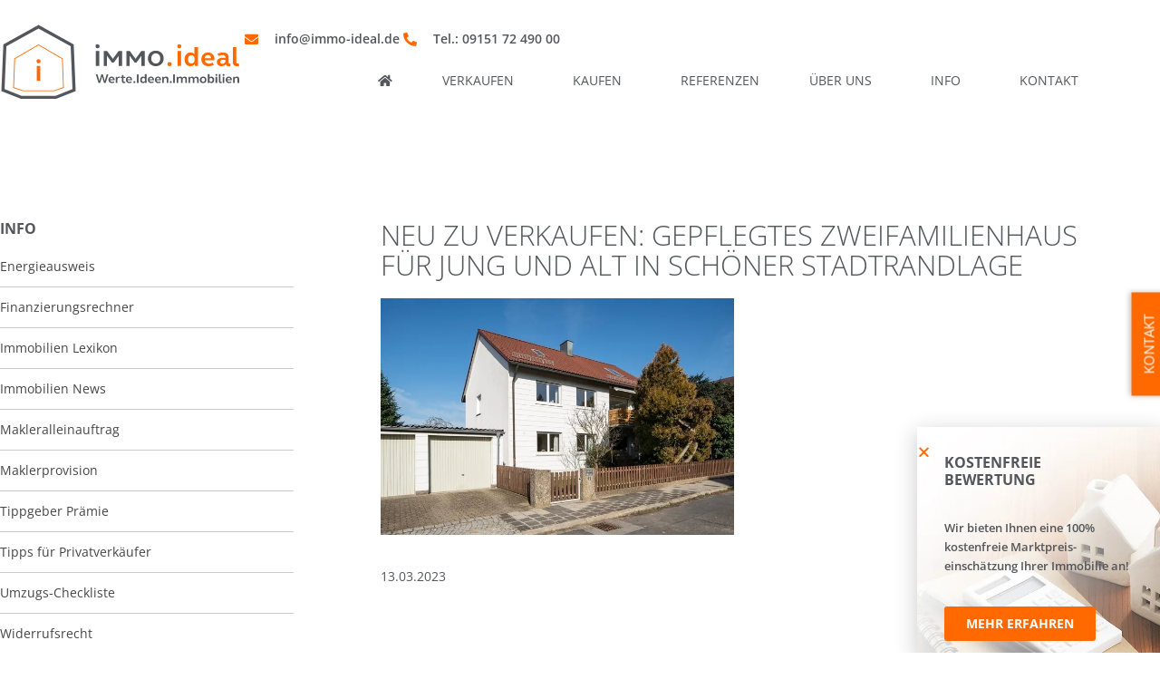

--- FILE ---
content_type: text/html; charset=UTF-8
request_url: https://www.immo-ideal.de/neu-zu-verkaufen-gepflegtes-zweifamilienhaus-fuer-jung-und-alt-in-schoener-stadtrandlage/
body_size: 31018
content:
<!doctype html>
<html lang="de">
<head>
	<meta charset="UTF-8">
	<meta name="viewport" content="width=device-width, initial-scale=1">
	<link rel="profile" href="http://gmpg.org/xfn/11">
	<meta name='robots' content='index, follow, max-image-preview:large, max-snippet:-1, max-video-preview:-1' />

	<!-- This site is optimized with the Yoast SEO plugin v26.6 - https://yoast.com/wordpress/plugins/seo/ -->
	<title>Neu zu verkaufen: Gepflegtes Zweifamilienhaus für Jung und Alt in schöner Stadtrandlage | iMMO.ideal</title>
	<link rel="canonical" href="https://www.immo-ideal.de/neu-zu-verkaufen-gepflegtes-zweifamilienhaus-fuer-jung-und-alt-in-schoener-stadtrandlage/" />
	<meta property="og:locale" content="de_DE" />
	<meta property="og:type" content="article" />
	<meta property="og:title" content="Neu zu verkaufen: Gepflegtes Zweifamilienhaus für Jung und Alt in schöner Stadtrandlage | iMMO.ideal" />
	<meta property="og:description" content="13.03.2023" />
	<meta property="og:url" content="https://www.immo-ideal.de/neu-zu-verkaufen-gepflegtes-zweifamilienhaus-fuer-jung-und-alt-in-schoener-stadtrandlage/" />
	<meta property="og:site_name" content="iMMO.ideal" />
	<meta property="article:published_time" content="2023-03-13T10:10:51+00:00" />
	<meta property="article:modified_time" content="2023-04-03T15:31:51+00:00" />
	<meta property="og:image" content="https://www.immo-ideal.de/media/images/sif3HulegkHUQPIMIB31-pBgXrlxfj3O6jGVHcunuTU/auto/751/501/sm/0/aHR0cHM6Ly93d3cuaW1tby1pZGVhbC5kZS9tZWRpYS9maWxlcy8wMDFfQW5zaWNodC12b24tU3VlZGVuLmpwZw-642af145,001_Ansicht-von-Sueden.jpg" />
	<meta property="og:image:width" content="751" />
	<meta property="og:image:height" content="501" />
	<meta property="og:image:type" content="image/jpeg" />
	<meta name="author" content="admin" />
	<meta name="twitter:card" content="summary_large_image" />
	<meta name="twitter:label1" content="Verfasst von" />
	<meta name="twitter:data1" content="admin" />
	<meta name="twitter:label2" content="Geschätzte Lesezeit" />
	<meta name="twitter:data2" content="1 Minute" />
	<script type="application/ld+json" class="yoast-schema-graph">{"@context":"https://schema.org","@graph":[{"@type":"Article","@id":"https://www.immo-ideal.de/neu-zu-verkaufen-gepflegtes-zweifamilienhaus-fuer-jung-und-alt-in-schoener-stadtrandlage/#article","isPartOf":{"@id":"https://www.immo-ideal.de/neu-zu-verkaufen-gepflegtes-zweifamilienhaus-fuer-jung-und-alt-in-schoener-stadtrandlage/"},"author":{"name":"admin","@id":"https://www.immo-ideal.de/#/schema/person/a967570c360c8df350f4ac68947a3f4c"},"headline":"Neu zu verkaufen: Gepflegtes Zweifamilienhaus für Jung und Alt in schöner Stadtrandlage","datePublished":"2023-03-13T10:10:51+00:00","dateModified":"2023-04-03T15:31:51+00:00","mainEntityOfPage":{"@id":"https://www.immo-ideal.de/neu-zu-verkaufen-gepflegtes-zweifamilienhaus-fuer-jung-und-alt-in-schoener-stadtrandlage/"},"wordCount":14,"commentCount":0,"publisher":{"@id":"https://www.immo-ideal.de/#organization"},"image":{"@id":"https://www.immo-ideal.de/neu-zu-verkaufen-gepflegtes-zweifamilienhaus-fuer-jung-und-alt-in-schoener-stadtrandlage/#primaryimage"},"thumbnailUrl":"https://www.immo-ideal.de/media/images/sif3HulegkHUQPIMIB31-pBgXrlxfj3O6jGVHcunuTU/auto/751/501/sm/0/aHR0cHM6Ly93d3cuaW1tby1pZGVhbC5kZS9tZWRpYS9maWxlcy8wMDFfQW5zaWNodC12b24tU3VlZGVuLmpwZw-642af145,001_Ansicht-von-Sueden.jpg","articleSection":["Aktuelles"],"inLanguage":"de","potentialAction":[{"@type":"CommentAction","name":"Comment","target":["https://www.immo-ideal.de/neu-zu-verkaufen-gepflegtes-zweifamilienhaus-fuer-jung-und-alt-in-schoener-stadtrandlage/#respond"]}]},{"@type":"WebPage","@id":"https://www.immo-ideal.de/neu-zu-verkaufen-gepflegtes-zweifamilienhaus-fuer-jung-und-alt-in-schoener-stadtrandlage/","url":"https://www.immo-ideal.de/neu-zu-verkaufen-gepflegtes-zweifamilienhaus-fuer-jung-und-alt-in-schoener-stadtrandlage/","name":"Neu zu verkaufen: Gepflegtes Zweifamilienhaus für Jung und Alt in schöner Stadtrandlage | iMMO.ideal","isPartOf":{"@id":"https://www.immo-ideal.de/#website"},"primaryImageOfPage":{"@id":"https://www.immo-ideal.de/neu-zu-verkaufen-gepflegtes-zweifamilienhaus-fuer-jung-und-alt-in-schoener-stadtrandlage/#primaryimage"},"image":{"@id":"https://www.immo-ideal.de/neu-zu-verkaufen-gepflegtes-zweifamilienhaus-fuer-jung-und-alt-in-schoener-stadtrandlage/#primaryimage"},"thumbnailUrl":"https://www.immo-ideal.de/media/images/sif3HulegkHUQPIMIB31-pBgXrlxfj3O6jGVHcunuTU/auto/751/501/sm/0/aHR0cHM6Ly93d3cuaW1tby1pZGVhbC5kZS9tZWRpYS9maWxlcy8wMDFfQW5zaWNodC12b24tU3VlZGVuLmpwZw-642af145,001_Ansicht-von-Sueden.jpg","datePublished":"2023-03-13T10:10:51+00:00","dateModified":"2023-04-03T15:31:51+00:00","breadcrumb":{"@id":"https://www.immo-ideal.de/neu-zu-verkaufen-gepflegtes-zweifamilienhaus-fuer-jung-und-alt-in-schoener-stadtrandlage/#breadcrumb"},"inLanguage":"de","potentialAction":[{"@type":"ReadAction","target":["https://www.immo-ideal.de/neu-zu-verkaufen-gepflegtes-zweifamilienhaus-fuer-jung-und-alt-in-schoener-stadtrandlage/"]}]},{"@type":"ImageObject","inLanguage":"de","@id":"https://www.immo-ideal.de/neu-zu-verkaufen-gepflegtes-zweifamilienhaus-fuer-jung-und-alt-in-schoener-stadtrandlage/#primaryimage","url":"https://www.immo-ideal.de/media/images/sif3HulegkHUQPIMIB31-pBgXrlxfj3O6jGVHcunuTU/auto/751/501/sm/0/aHR0cHM6Ly93d3cuaW1tby1pZGVhbC5kZS9tZWRpYS9maWxlcy8wMDFfQW5zaWNodC12b24tU3VlZGVuLmpwZw-642af145,001_Ansicht-von-Sueden.jpg","contentUrl":"https://www.immo-ideal.de/media/images/sif3HulegkHUQPIMIB31-pBgXrlxfj3O6jGVHcunuTU/auto/751/501/sm/0/aHR0cHM6Ly93d3cuaW1tby1pZGVhbC5kZS9tZWRpYS9maWxlcy8wMDFfQW5zaWNodC12b24tU3VlZGVuLmpwZw-642af145,001_Ansicht-von-Sueden.jpg","width":751,"height":501,"caption":"Ansicht von Süden"},{"@type":"BreadcrumbList","@id":"https://www.immo-ideal.de/neu-zu-verkaufen-gepflegtes-zweifamilienhaus-fuer-jung-und-alt-in-schoener-stadtrandlage/#breadcrumb","itemListElement":[{"@type":"ListItem","position":1,"name":"Startseite","item":"https://www.immo-ideal.de/"},{"@type":"ListItem","position":2,"name":"Neu zu verkaufen: Gepflegtes Zweifamilienhaus für Jung und Alt in schöner Stadtrandlage"}]},{"@type":"WebSite","@id":"https://www.immo-ideal.de/#website","url":"https://www.immo-ideal.de/","name":"iMMO.ideal","description":"","publisher":{"@id":"https://www.immo-ideal.de/#organization"},"potentialAction":[{"@type":"SearchAction","target":{"@type":"EntryPoint","urlTemplate":"https://www.immo-ideal.de/?s={search_term_string}"},"query-input":{"@type":"PropertyValueSpecification","valueRequired":true,"valueName":"search_term_string"}}],"inLanguage":"de"},{"@type":"Organization","@id":"https://www.immo-ideal.de/#organization","name":"iMMO.ideal","url":"https://www.immo-ideal.de/","logo":{"@type":"ImageObject","inLanguage":"de","@id":"https://www.immo-ideal.de/#/schema/logo/image/","url":"https://www.immo-ideal.de/media/files/Logo_Immo_ideal.svg","contentUrl":"https://www.immo-ideal.de/media/files/Logo_Immo_ideal.svg","width":401,"height":130,"caption":"iMMO.ideal"},"image":{"@id":"https://www.immo-ideal.de/#/schema/logo/image/"}},{"@type":"Person","@id":"https://www.immo-ideal.de/#/schema/person/a967570c360c8df350f4ac68947a3f4c","name":"admin","image":{"@type":"ImageObject","inLanguage":"de","@id":"https://www.immo-ideal.de/#/schema/person/image/","url":"https://secure.gravatar.com/avatar/0ced43c122a2f668a600e3da7b2aefcf919a23bf35abe8c7168c182db1095778?s=96&d=mm&r=g","contentUrl":"https://secure.gravatar.com/avatar/0ced43c122a2f668a600e3da7b2aefcf919a23bf35abe8c7168c182db1095778?s=96&d=mm&r=g","caption":"admin"},"url":"https://www.immo-ideal.de/author/stiebel_n1vlut8j/"}]}</script>
	<!-- / Yoast SEO plugin. -->


<link rel="alternate" type="application/rss+xml" title="iMMO.ideal &raquo; Feed" href="https://www.immo-ideal.de/feed/" />
<link rel="alternate" type="application/rss+xml" title="iMMO.ideal &raquo; Kommentar-Feed" href="https://www.immo-ideal.de/comments/feed/" />
<link rel="alternate" type="application/rss+xml" title="iMMO.ideal &raquo; Neu zu verkaufen: Gepflegtes Zweifamilienhaus für Jung und Alt in schöner Stadtrandlage-Kommentar-Feed" href="https://www.immo-ideal.de/neu-zu-verkaufen-gepflegtes-zweifamilienhaus-fuer-jung-und-alt-in-schoener-stadtrandlage/feed/" />
<link rel="alternate" title="oEmbed (JSON)" type="application/json+oembed" href="https://www.immo-ideal.de/wp-json/oembed/1.0/embed?url=https%3A%2F%2Fwww.immo-ideal.de%2Fneu-zu-verkaufen-gepflegtes-zweifamilienhaus-fuer-jung-und-alt-in-schoener-stadtrandlage%2F" />
<link rel="alternate" title="oEmbed (XML)" type="text/xml+oembed" href="https://www.immo-ideal.de/wp-json/oembed/1.0/embed?url=https%3A%2F%2Fwww.immo-ideal.de%2Fneu-zu-verkaufen-gepflegtes-zweifamilienhaus-fuer-jung-und-alt-in-schoener-stadtrandlage%2F&#038;format=xml" />
<style id='wp-img-auto-sizes-contain-inline-css' type='text/css'>
img:is([sizes=auto i],[sizes^="auto," i]){contain-intrinsic-size:3000px 1500px}
/*# sourceURL=wp-img-auto-sizes-contain-inline-css */
</style>
<link rel='stylesheet' id='wp-block-library-css' href='https://www.immo-ideal.de/wp-includes/css/dist/block-library/style.min.css?ver=6.9' type='text/css' media='all' />
<style id='classic-theme-styles-inline-css' type='text/css'>
/*! This file is auto-generated */
.wp-block-button__link{color:#fff;background-color:#32373c;border-radius:9999px;box-shadow:none;text-decoration:none;padding:calc(.667em + 2px) calc(1.333em + 2px);font-size:1.125em}.wp-block-file__button{background:#32373c;color:#fff;text-decoration:none}
/*# sourceURL=/wp-includes/css/classic-themes.min.css */
</style>
<link rel='stylesheet' id='jet-engine-frontend-css' href='https://www.immo-ideal.de/wp-content/plugins/jet-engine/assets/css/frontend.css?ver=3.8.1.1' type='text/css' media='all' />
<style id='global-styles-inline-css' type='text/css'>
:root{--wp--preset--aspect-ratio--square: 1;--wp--preset--aspect-ratio--4-3: 4/3;--wp--preset--aspect-ratio--3-4: 3/4;--wp--preset--aspect-ratio--3-2: 3/2;--wp--preset--aspect-ratio--2-3: 2/3;--wp--preset--aspect-ratio--16-9: 16/9;--wp--preset--aspect-ratio--9-16: 9/16;--wp--preset--color--black: #000000;--wp--preset--color--cyan-bluish-gray: #abb8c3;--wp--preset--color--white: #ffffff;--wp--preset--color--pale-pink: #f78da7;--wp--preset--color--vivid-red: #cf2e2e;--wp--preset--color--luminous-vivid-orange: #ff6900;--wp--preset--color--luminous-vivid-amber: #fcb900;--wp--preset--color--light-green-cyan: #7bdcb5;--wp--preset--color--vivid-green-cyan: #00d084;--wp--preset--color--pale-cyan-blue: #8ed1fc;--wp--preset--color--vivid-cyan-blue: #0693e3;--wp--preset--color--vivid-purple: #9b51e0;--wp--preset--gradient--vivid-cyan-blue-to-vivid-purple: linear-gradient(135deg,rgb(6,147,227) 0%,rgb(155,81,224) 100%);--wp--preset--gradient--light-green-cyan-to-vivid-green-cyan: linear-gradient(135deg,rgb(122,220,180) 0%,rgb(0,208,130) 100%);--wp--preset--gradient--luminous-vivid-amber-to-luminous-vivid-orange: linear-gradient(135deg,rgb(252,185,0) 0%,rgb(255,105,0) 100%);--wp--preset--gradient--luminous-vivid-orange-to-vivid-red: linear-gradient(135deg,rgb(255,105,0) 0%,rgb(207,46,46) 100%);--wp--preset--gradient--very-light-gray-to-cyan-bluish-gray: linear-gradient(135deg,rgb(238,238,238) 0%,rgb(169,184,195) 100%);--wp--preset--gradient--cool-to-warm-spectrum: linear-gradient(135deg,rgb(74,234,220) 0%,rgb(151,120,209) 20%,rgb(207,42,186) 40%,rgb(238,44,130) 60%,rgb(251,105,98) 80%,rgb(254,248,76) 100%);--wp--preset--gradient--blush-light-purple: linear-gradient(135deg,rgb(255,206,236) 0%,rgb(152,150,240) 100%);--wp--preset--gradient--blush-bordeaux: linear-gradient(135deg,rgb(254,205,165) 0%,rgb(254,45,45) 50%,rgb(107,0,62) 100%);--wp--preset--gradient--luminous-dusk: linear-gradient(135deg,rgb(255,203,112) 0%,rgb(199,81,192) 50%,rgb(65,88,208) 100%);--wp--preset--gradient--pale-ocean: linear-gradient(135deg,rgb(255,245,203) 0%,rgb(182,227,212) 50%,rgb(51,167,181) 100%);--wp--preset--gradient--electric-grass: linear-gradient(135deg,rgb(202,248,128) 0%,rgb(113,206,126) 100%);--wp--preset--gradient--midnight: linear-gradient(135deg,rgb(2,3,129) 0%,rgb(40,116,252) 100%);--wp--preset--font-size--small: 13px;--wp--preset--font-size--medium: 20px;--wp--preset--font-size--large: 36px;--wp--preset--font-size--x-large: 42px;--wp--preset--spacing--20: 0.44rem;--wp--preset--spacing--30: 0.67rem;--wp--preset--spacing--40: 1rem;--wp--preset--spacing--50: 1.5rem;--wp--preset--spacing--60: 2.25rem;--wp--preset--spacing--70: 3.38rem;--wp--preset--spacing--80: 5.06rem;--wp--preset--shadow--natural: 6px 6px 9px rgba(0, 0, 0, 0.2);--wp--preset--shadow--deep: 12px 12px 50px rgba(0, 0, 0, 0.4);--wp--preset--shadow--sharp: 6px 6px 0px rgba(0, 0, 0, 0.2);--wp--preset--shadow--outlined: 6px 6px 0px -3px rgb(255, 255, 255), 6px 6px rgb(0, 0, 0);--wp--preset--shadow--crisp: 6px 6px 0px rgb(0, 0, 0);}:where(.is-layout-flex){gap: 0.5em;}:where(.is-layout-grid){gap: 0.5em;}body .is-layout-flex{display: flex;}.is-layout-flex{flex-wrap: wrap;align-items: center;}.is-layout-flex > :is(*, div){margin: 0;}body .is-layout-grid{display: grid;}.is-layout-grid > :is(*, div){margin: 0;}:where(.wp-block-columns.is-layout-flex){gap: 2em;}:where(.wp-block-columns.is-layout-grid){gap: 2em;}:where(.wp-block-post-template.is-layout-flex){gap: 1.25em;}:where(.wp-block-post-template.is-layout-grid){gap: 1.25em;}.has-black-color{color: var(--wp--preset--color--black) !important;}.has-cyan-bluish-gray-color{color: var(--wp--preset--color--cyan-bluish-gray) !important;}.has-white-color{color: var(--wp--preset--color--white) !important;}.has-pale-pink-color{color: var(--wp--preset--color--pale-pink) !important;}.has-vivid-red-color{color: var(--wp--preset--color--vivid-red) !important;}.has-luminous-vivid-orange-color{color: var(--wp--preset--color--luminous-vivid-orange) !important;}.has-luminous-vivid-amber-color{color: var(--wp--preset--color--luminous-vivid-amber) !important;}.has-light-green-cyan-color{color: var(--wp--preset--color--light-green-cyan) !important;}.has-vivid-green-cyan-color{color: var(--wp--preset--color--vivid-green-cyan) !important;}.has-pale-cyan-blue-color{color: var(--wp--preset--color--pale-cyan-blue) !important;}.has-vivid-cyan-blue-color{color: var(--wp--preset--color--vivid-cyan-blue) !important;}.has-vivid-purple-color{color: var(--wp--preset--color--vivid-purple) !important;}.has-black-background-color{background-color: var(--wp--preset--color--black) !important;}.has-cyan-bluish-gray-background-color{background-color: var(--wp--preset--color--cyan-bluish-gray) !important;}.has-white-background-color{background-color: var(--wp--preset--color--white) !important;}.has-pale-pink-background-color{background-color: var(--wp--preset--color--pale-pink) !important;}.has-vivid-red-background-color{background-color: var(--wp--preset--color--vivid-red) !important;}.has-luminous-vivid-orange-background-color{background-color: var(--wp--preset--color--luminous-vivid-orange) !important;}.has-luminous-vivid-amber-background-color{background-color: var(--wp--preset--color--luminous-vivid-amber) !important;}.has-light-green-cyan-background-color{background-color: var(--wp--preset--color--light-green-cyan) !important;}.has-vivid-green-cyan-background-color{background-color: var(--wp--preset--color--vivid-green-cyan) !important;}.has-pale-cyan-blue-background-color{background-color: var(--wp--preset--color--pale-cyan-blue) !important;}.has-vivid-cyan-blue-background-color{background-color: var(--wp--preset--color--vivid-cyan-blue) !important;}.has-vivid-purple-background-color{background-color: var(--wp--preset--color--vivid-purple) !important;}.has-black-border-color{border-color: var(--wp--preset--color--black) !important;}.has-cyan-bluish-gray-border-color{border-color: var(--wp--preset--color--cyan-bluish-gray) !important;}.has-white-border-color{border-color: var(--wp--preset--color--white) !important;}.has-pale-pink-border-color{border-color: var(--wp--preset--color--pale-pink) !important;}.has-vivid-red-border-color{border-color: var(--wp--preset--color--vivid-red) !important;}.has-luminous-vivid-orange-border-color{border-color: var(--wp--preset--color--luminous-vivid-orange) !important;}.has-luminous-vivid-amber-border-color{border-color: var(--wp--preset--color--luminous-vivid-amber) !important;}.has-light-green-cyan-border-color{border-color: var(--wp--preset--color--light-green-cyan) !important;}.has-vivid-green-cyan-border-color{border-color: var(--wp--preset--color--vivid-green-cyan) !important;}.has-pale-cyan-blue-border-color{border-color: var(--wp--preset--color--pale-cyan-blue) !important;}.has-vivid-cyan-blue-border-color{border-color: var(--wp--preset--color--vivid-cyan-blue) !important;}.has-vivid-purple-border-color{border-color: var(--wp--preset--color--vivid-purple) !important;}.has-vivid-cyan-blue-to-vivid-purple-gradient-background{background: var(--wp--preset--gradient--vivid-cyan-blue-to-vivid-purple) !important;}.has-light-green-cyan-to-vivid-green-cyan-gradient-background{background: var(--wp--preset--gradient--light-green-cyan-to-vivid-green-cyan) !important;}.has-luminous-vivid-amber-to-luminous-vivid-orange-gradient-background{background: var(--wp--preset--gradient--luminous-vivid-amber-to-luminous-vivid-orange) !important;}.has-luminous-vivid-orange-to-vivid-red-gradient-background{background: var(--wp--preset--gradient--luminous-vivid-orange-to-vivid-red) !important;}.has-very-light-gray-to-cyan-bluish-gray-gradient-background{background: var(--wp--preset--gradient--very-light-gray-to-cyan-bluish-gray) !important;}.has-cool-to-warm-spectrum-gradient-background{background: var(--wp--preset--gradient--cool-to-warm-spectrum) !important;}.has-blush-light-purple-gradient-background{background: var(--wp--preset--gradient--blush-light-purple) !important;}.has-blush-bordeaux-gradient-background{background: var(--wp--preset--gradient--blush-bordeaux) !important;}.has-luminous-dusk-gradient-background{background: var(--wp--preset--gradient--luminous-dusk) !important;}.has-pale-ocean-gradient-background{background: var(--wp--preset--gradient--pale-ocean) !important;}.has-electric-grass-gradient-background{background: var(--wp--preset--gradient--electric-grass) !important;}.has-midnight-gradient-background{background: var(--wp--preset--gradient--midnight) !important;}.has-small-font-size{font-size: var(--wp--preset--font-size--small) !important;}.has-medium-font-size{font-size: var(--wp--preset--font-size--medium) !important;}.has-large-font-size{font-size: var(--wp--preset--font-size--large) !important;}.has-x-large-font-size{font-size: var(--wp--preset--font-size--x-large) !important;}
:where(.wp-block-post-template.is-layout-flex){gap: 1.25em;}:where(.wp-block-post-template.is-layout-grid){gap: 1.25em;}
:where(.wp-block-term-template.is-layout-flex){gap: 1.25em;}:where(.wp-block-term-template.is-layout-grid){gap: 1.25em;}
:where(.wp-block-columns.is-layout-flex){gap: 2em;}:where(.wp-block-columns.is-layout-grid){gap: 2em;}
:root :where(.wp-block-pullquote){font-size: 1.5em;line-height: 1.6;}
/*# sourceURL=global-styles-inline-css */
</style>
<link rel='stylesheet' id='elementor-hello-theme-style-css' href='https://www.immo-ideal.de/wp-content/themes/elementor-hello-theme-master/style.css?ver=6.9' type='text/css' media='all' />
<link rel='stylesheet' id='elementor-frontend-css' href='https://www.immo-ideal.de/wp-content/plugins/elementor/assets/css/frontend.min.css?ver=3.34.0' type='text/css' media='all' />
<link rel='stylesheet' id='widget-heading-css' href='https://www.immo-ideal.de/wp-content/plugins/elementor/assets/css/widget-heading.min.css?ver=3.34.0' type='text/css' media='all' />
<link rel='stylesheet' id='widget-share-buttons-css' href='https://www.immo-ideal.de/wp-content/plugins/elementor-pro/assets/css/widget-share-buttons.min.css?ver=3.33.1' type='text/css' media='all' />
<link rel='stylesheet' id='e-apple-webkit-css' href='https://www.immo-ideal.de/wp-content/plugins/elementor/assets/css/conditionals/apple-webkit.min.css?ver=3.34.0' type='text/css' media='all' />
<link rel='stylesheet' id='elementor-icons-shared-0-css' href='https://www.immo-ideal.de/wp-content/plugins/elementor/assets/lib/font-awesome/css/fontawesome.min.css?ver=5.15.3' type='text/css' media='all' />
<link rel='stylesheet' id='elementor-icons-fa-solid-css' href='https://www.immo-ideal.de/wp-content/plugins/elementor/assets/lib/font-awesome/css/solid.min.css?ver=5.15.3' type='text/css' media='all' />
<link rel='stylesheet' id='elementor-icons-fa-brands-css' href='https://www.immo-ideal.de/wp-content/plugins/elementor/assets/lib/font-awesome/css/brands.min.css?ver=5.15.3' type='text/css' media='all' />
<link rel='stylesheet' id='widget-icon-list-css' href='https://www.immo-ideal.de/wp-content/plugins/elementor/assets/css/widget-icon-list.min.css?ver=3.34.0' type='text/css' media='all' />
<link rel='stylesheet' id='widget-nav-menu-css' href='https://www.immo-ideal.de/wp-content/plugins/elementor-pro/assets/css/widget-nav-menu.min.css?ver=3.33.1' type='text/css' media='all' />
<link rel='stylesheet' id='e-animation-fadeInDown-css' href='https://www.immo-ideal.de/wp-content/plugins/elementor/assets/lib/animations/styles/fadeInDown.min.css?ver=3.34.0' type='text/css' media='all' />
<link rel='stylesheet' id='widget-image-css' href='https://www.immo-ideal.de/wp-content/plugins/elementor/assets/css/widget-image.min.css?ver=3.34.0' type='text/css' media='all' />
<link rel='stylesheet' id='widget-spacer-css' href='https://www.immo-ideal.de/wp-content/plugins/elementor/assets/css/widget-spacer.min.css?ver=3.34.0' type='text/css' media='all' />
<link rel='stylesheet' id='widget-post-navigation-css' href='https://www.immo-ideal.de/wp-content/plugins/elementor-pro/assets/css/widget-post-navigation.min.css?ver=3.33.1' type='text/css' media='all' />
<link rel='stylesheet' id='widget-social-icons-css' href='https://www.immo-ideal.de/wp-content/plugins/elementor/assets/css/widget-social-icons.min.css?ver=3.34.0' type='text/css' media='all' />
<link rel='stylesheet' id='widget-form-css' href='https://www.immo-ideal.de/wp-content/plugins/elementor-pro/assets/css/widget-form.min.css?ver=3.33.1' type='text/css' media='all' />
<link rel='stylesheet' id='e-animation-pulse-css' href='https://www.immo-ideal.de/wp-content/plugins/elementor/assets/lib/animations/styles/e-animation-pulse.min.css?ver=3.34.0' type='text/css' media='all' />
<link rel='stylesheet' id='e-animation-fadeInUp-css' href='https://www.immo-ideal.de/wp-content/plugins/elementor/assets/lib/animations/styles/fadeInUp.min.css?ver=3.34.0' type='text/css' media='all' />
<link rel='stylesheet' id='e-popup-css' href='https://www.immo-ideal.de/wp-content/plugins/elementor-pro/assets/css/conditionals/popup.min.css?ver=3.33.1' type='text/css' media='all' />
<link rel='stylesheet' id='widget-tabs-css' href='https://www.immo-ideal.de/wp-content/plugins/elementor/assets/css/widget-tabs.min.css?ver=3.34.0' type='text/css' media='all' />
<link rel='stylesheet' id='e-animation-slideInRight-css' href='https://www.immo-ideal.de/wp-content/plugins/elementor/assets/lib/animations/styles/slideInRight.min.css?ver=3.34.0' type='text/css' media='all' />
<link rel='stylesheet' id='elementor-icons-css' href='https://www.immo-ideal.de/wp-content/plugins/elementor/assets/lib/eicons/css/elementor-icons.min.css?ver=5.45.0' type='text/css' media='all' />
<link rel='stylesheet' id='elementor-post-2647-css' href='https://www.immo-ideal.de/media/files/elementor/css/post-2647.css?ver=1768964409' type='text/css' media='all' />
<link rel='stylesheet' id='font-awesome-5-all-css' href='https://www.immo-ideal.de/wp-content/plugins/elementor/assets/lib/font-awesome/css/all.min.css?ver=3.34.0' type='text/css' media='all' />
<link rel='stylesheet' id='font-awesome-4-shim-css' href='https://www.immo-ideal.de/wp-content/plugins/elementor/assets/lib/font-awesome/css/v4-shims.min.css?ver=3.34.0' type='text/css' media='all' />
<link rel='stylesheet' id='elementor-post-5499-css' href='https://www.immo-ideal.de/media/files/elementor/css/post-5499.css?ver=1768964409' type='text/css' media='all' />
<link rel='stylesheet' id='elementor-post-436-css' href='https://www.immo-ideal.de/media/files/elementor/css/post-436.css?ver=1768964440' type='text/css' media='all' />
<link rel='stylesheet' id='elementor-post-6237-css' href='https://www.immo-ideal.de/media/files/elementor/css/post-6237.css?ver=1768964409' type='text/css' media='all' />
<link rel='stylesheet' id='elementor-post-4463-css' href='https://www.immo-ideal.de/media/files/elementor/css/post-4463.css?ver=1768964409' type='text/css' media='all' />
<link rel='stylesheet' id='elementor-post-4459-css' href='https://www.immo-ideal.de/media/files/elementor/css/post-4459.css?ver=1768964409' type='text/css' media='all' />
<link rel='stylesheet' id='elementor-post-4455-css' href='https://www.immo-ideal.de/media/files/elementor/css/post-4455.css?ver=1768964409' type='text/css' media='all' />
<link rel='stylesheet' id='elementor-post-4451-css' href='https://www.immo-ideal.de/media/files/elementor/css/post-4451.css?ver=1768964409' type='text/css' media='all' />
<link rel='stylesheet' id='elementor-post-4447-css' href='https://www.immo-ideal.de/media/files/elementor/css/post-4447.css?ver=1768964410' type='text/css' media='all' />
<link rel='stylesheet' id='elementor-post-2295-css' href='https://www.immo-ideal.de/media/files/elementor/css/post-2295.css?ver=1768964410' type='text/css' media='all' />
<link nitro-exclude rel='stylesheet' id='borlabs-cookie-custom-css' href='https://www.immo-ideal.de/wp-content/cache/borlabs-cookie/1/borlabs-cookie-1-de.css?ver=3.3.22-63' type='text/css' media='all' />
<link rel='stylesheet' id='navi-module-styles-css' href='https://www.immo-ideal.de/wp-content/plugins/wavepoint-tools/assets/navi-module-styles.css?ver=6.9' type='text/css' media='all' />
<link rel='stylesheet' id='footer-styles-css' href='https://www.immo-ideal.de/wp-content/plugins/wavepoint-tools/assets/footer.css?ver=6.9' type='text/css' media='all' />
<link rel='stylesheet' id='wp-general-styles-css' href='https://www.immo-ideal.de/wp-content/plugins/wavepoint-tools/assets/styles.css?ver=6.9' type='text/css' media='all' />
<link rel='stylesheet' id='elementor-icons-fa-regular-css' href='https://www.immo-ideal.de/wp-content/plugins/elementor/assets/lib/font-awesome/css/regular.min.css?ver=5.15.3' type='text/css' media='all' />
<script type="text/javascript" src="https://www.immo-ideal.de/wp-includes/js/jquery/jquery.min.js?ver=3.7.1" id="jquery-core-js"></script>
<script type="text/javascript" src="https://www.immo-ideal.de/wp-includes/js/jquery/jquery-migrate.min.js?ver=3.4.1" id="jquery-migrate-js"></script>
<script type="text/javascript" src="https://www.immo-ideal.de/wp-content/plugins/elementor/assets/lib/font-awesome/js/v4-shims.min.js?ver=3.34.0" id="font-awesome-4-shim-js"></script>
<script data-no-optimize="1" data-no-minify="1" data-cfasync="false" nitro-exclude type="text/javascript" src="https://www.immo-ideal.de/wp-content/cache/borlabs-cookie/1/borlabs-cookie-config-de.json.js?ver=3.3.22-60" id="borlabs-cookie-config-js"></script>
<script data-no-optimize="1" data-no-minify="1" data-cfasync="false" nitro-exclude type="text/javascript" src="https://www.immo-ideal.de/wp-content/plugins/borlabs-cookie/assets/javascript/borlabs-cookie-prioritize.min.js?ver=3.3.22" id="borlabs-cookie-prioritize-js"></script>
<link rel="https://api.w.org/" href="https://www.immo-ideal.de/wp-json/" /><link rel="alternate" title="JSON" type="application/json" href="https://www.immo-ideal.de/wp-json/wp/v2/posts/7169" /><link rel="EditURI" type="application/rsd+xml" title="RSD" href="https://www.immo-ideal.de/xmlrpc.php?rsd" />
<meta name="generator" content="WordPress 6.9" />
<link rel='shortlink' href='https://www.immo-ideal.de/?p=7169' />
<meta name="generator" content="Elementor 3.34.0; features: additional_custom_breakpoints; settings: css_print_method-external, google_font-enabled, font_display-auto">
<script>
document.addEventListener('DOMContentLoaded', function() {
var elements = document.querySelectorAll( '.showpopup' );
var popupposts = [ '4447','4451','4455','4459','4463' ]; /* enter your popups IDs here , in the order you want them to show up */
var setPopupsAbsolute = true; /* Position für Popups von "fixed" auf "absolute" setzen. (true | false) */

elements.forEach(function(e,i){
e.addEventListener( 'mouseenter', function(){
jQuery('body').click();
for(var x=0; x<elements.length; x++) {
	if(x != i) {
		elements[x].querySelector('a').classList.remove('highlighted');
	} else {
		elements[x].querySelector('a').classList.add('highlighted');
	}
}

elementorProFrontend.modules.popup.showPopup( { id: popupposts[i] } );
var wpPop = jQuery('#elementor-popup-modal-' + popupposts[i]);
if(setPopupsAbsolute) {
	wpPop.css("position", "absolute");
	wpPop.css("top", "0");
}
wpPop.mouseleave(function() {
	jQuery('body').click();
	removeHighlighted();
});
} );

e.addEventListener('mouseleave', function(e){
	var menuPos = jQuery('.elementor-nav-menu').offset().top;
	if(e.pageY < menuPos) {
		jQuery('body').click();
	}
});

});
});

function removeHighlighted() {
	let elements = document.querySelectorAll( '.showpopup' );
	elements.forEach(function(e,i) {
		let elem = e.querySelector('a');
		if(! elem.classList.contains('elementor-item-active')) {
			elem.classList.remove('highlighted');
		} else {
			elem.classList.add('highlighted');
		}
	});
}
</script>
<script data-borlabs-cookie-script-blocker-ignore>
if ('0' === '1' && ('0' === '1' || '1' === '1')) {
    window['gtag_enable_tcf_support'] = true;
}
window.dataLayer = window.dataLayer || [];
if (typeof gtag !== 'function') {
    function gtag() {
        dataLayer.push(arguments);
    }
}
gtag('set', 'developer_id.dYjRjMm', true);
if ('0' === '1' || '1' === '1') {
    if (window.BorlabsCookieGoogleConsentModeDefaultSet !== true) {
        let getCookieValue = function (name) {
            return document.cookie.match('(^|;)\\s*' + name + '\\s*=\\s*([^;]+)')?.pop() || '';
        };
        let cookieValue = getCookieValue('borlabs-cookie-gcs');
        let consentsFromCookie = {};
        if (cookieValue !== '') {
            consentsFromCookie = JSON.parse(decodeURIComponent(cookieValue));
        }
        let defaultValues = {
            'ad_storage': 'denied',
            'ad_user_data': 'denied',
            'ad_personalization': 'denied',
            'analytics_storage': 'denied',
            'functionality_storage': 'denied',
            'personalization_storage': 'denied',
            'security_storage': 'denied',
            'wait_for_update': 500,
        };
        gtag('consent', 'default', { ...defaultValues, ...consentsFromCookie });
    }
    window.BorlabsCookieGoogleConsentModeDefaultSet = true;
    let borlabsCookieConsentChangeHandler = function () {
        window.dataLayer = window.dataLayer || [];
        if (typeof gtag !== 'function') { function gtag(){dataLayer.push(arguments);} }

        let getCookieValue = function (name) {
            return document.cookie.match('(^|;)\\s*' + name + '\\s*=\\s*([^;]+)')?.pop() || '';
        };
        let cookieValue = getCookieValue('borlabs-cookie-gcs');
        let consentsFromCookie = {};
        if (cookieValue !== '') {
            consentsFromCookie = JSON.parse(decodeURIComponent(cookieValue));
        }

        consentsFromCookie.analytics_storage = BorlabsCookie.Consents.hasConsent('google-analytics') ? 'granted' : 'denied';

        BorlabsCookie.CookieLibrary.setCookie(
            'borlabs-cookie-gcs',
            JSON.stringify(consentsFromCookie),
            BorlabsCookie.Settings.automaticCookieDomainAndPath.value ? '' : BorlabsCookie.Settings.cookieDomain.value,
            BorlabsCookie.Settings.cookiePath.value,
            BorlabsCookie.Cookie.getPluginCookie().expires,
            BorlabsCookie.Settings.cookieSecure.value,
            BorlabsCookie.Settings.cookieSameSite.value
        );
    }
    document.addEventListener('borlabs-cookie-consent-saved', borlabsCookieConsentChangeHandler);
    document.addEventListener('borlabs-cookie-handle-unblock', borlabsCookieConsentChangeHandler);
}
if ('0' === '1') {
    gtag("js", new Date());
    gtag("config", "UA-145410075-1", {"anonymize_ip": true});

    (function (w, d, s, i) {
        var f = d.getElementsByTagName(s)[0],
            j = d.createElement(s);
        j.async = true;
        j.src =
            "https://www.googletagmanager.com/gtag/js?id=" + i;
        f.parentNode.insertBefore(j, f);
    })(window, document, "script", "UA-145410075-1");
}
</script>			<style>
				.e-con.e-parent:nth-of-type(n+4):not(.e-lazyloaded):not(.e-no-lazyload),
				.e-con.e-parent:nth-of-type(n+4):not(.e-lazyloaded):not(.e-no-lazyload) * {
					background-image: none !important;
				}
				@media screen and (max-height: 1024px) {
					.e-con.e-parent:nth-of-type(n+3):not(.e-lazyloaded):not(.e-no-lazyload),
					.e-con.e-parent:nth-of-type(n+3):not(.e-lazyloaded):not(.e-no-lazyload) * {
						background-image: none !important;
					}
				}
				@media screen and (max-height: 640px) {
					.e-con.e-parent:nth-of-type(n+2):not(.e-lazyloaded):not(.e-no-lazyload),
					.e-con.e-parent:nth-of-type(n+2):not(.e-lazyloaded):not(.e-no-lazyload) * {
						background-image: none !important;
					}
				}
			</style>
			<script id='nitro-telemetry-meta' nitro-exclude>window.NPTelemetryMetadata={missReason: (!window.NITROPACK_STATE ? 'cache not found' : 'hit'),pageType: 'post',isEligibleForOptimization: true,}</script><script id='nitro-generic' nitro-exclude>(()=>{window.NitroPack=window.NitroPack||{coreVersion:"na",isCounted:!1};let e=document.createElement("script");if(e.src="https://nitroscripts.com/rCjxDKAcvGWfejsoffLiDUihYpKiWwox",e.async=!0,e.id="nitro-script",document.head.appendChild(e),!window.NitroPack.isCounted){window.NitroPack.isCounted=!0;let t=()=>{navigator.sendBeacon("https://to.getnitropack.com/p",JSON.stringify({siteId:"rCjxDKAcvGWfejsoffLiDUihYpKiWwox",url:window.location.href,isOptimized:!!window.IS_NITROPACK,coreVersion:"na",missReason:window.NPTelemetryMetadata?.missReason||"",pageType:window.NPTelemetryMetadata?.pageType||"",isEligibleForOptimization:!!window.NPTelemetryMetadata?.isEligibleForOptimization}))};(()=>{let e=()=>new Promise(e=>{"complete"===document.readyState?e():window.addEventListener("load",e)}),i=()=>new Promise(e=>{document.prerendering?document.addEventListener("prerenderingchange",e,{once:!0}):e()}),a=async()=>{await i(),await e(),t()};a()})(),window.addEventListener("pageshow",e=>{if(e.persisted){let i=document.prerendering||self.performance?.getEntriesByType?.("navigation")[0]?.activationStart>0;"visible"!==document.visibilityState||i||t()}})}})();</script><link rel="icon" href="https://www.immo-ideal.de/media/images/Hgamro4OUhMtF1nMBSiSSie0ozEABIv2cxlN_O-qYRY/auto/32/32/sm/0/aHR0cHM6Ly93d3cuaW1tby1pZGVhbC5kZS9tZWRpYS9maWxlcy9jcm9wcGVkLUZBVl9pZC0yNzB4MjcwLTEucG5n-621492ef,cropped-FAV_id-270x270-1.png" sizes="32x32" />
<link rel="icon" href="https://www.immo-ideal.de/media/images/Lf8aUboZCNog4BYR3Z4F3pk_0k2WYlEBnIyM49p6jLk/auto/192/192/sm/0/aHR0cHM6Ly93d3cuaW1tby1pZGVhbC5kZS9tZWRpYS9maWxlcy9jcm9wcGVkLUZBVl9pZC0yNzB4MjcwLTEucG5n-621492ef,cropped-FAV_id-270x270-1.png" sizes="192x192" />
<link rel="apple-touch-icon" href="https://www.immo-ideal.de/media/images/Z-7vHjmrvovhy-v2yJRp8bwaMsgv7KJOEryxyQ6jil8/auto/180/180/sm/0/aHR0cHM6Ly93d3cuaW1tby1pZGVhbC5kZS9tZWRpYS9maWxlcy9jcm9wcGVkLUZBVl9pZC0yNzB4MjcwLTEucG5n-621492ef,cropped-FAV_id-270x270-1.png" />
<meta name="msapplication-TileImage" content="https://www.immo-ideal.de/media/images/DHAtlIuveHs8os3gULFXwuYNaRYpzVpsS__MT5_8L4M/auto/270/270/sm/0/aHR0cHM6Ly93d3cuaW1tby1pZGVhbC5kZS9tZWRpYS9maWxlcy9jcm9wcGVkLUZBVl9pZC0yNzB4MjcwLTEucG5n-621492ef,cropped-FAV_id-270x270-1.png" />
		<style type="text/css" id="wp-custom-css">
			body{
    font-family: Open Sans;
    font-size: 14px;
    line-height: 1.714em;
		color: #53565a;
		height:100%;
		position:relative;
}

.elementor-widget-heading .elementor-heading-title {
    padding: 0;
    margin: 0;
}

.dialog-message {
    font-size: 14px;
    line-height: 27px;
}

/*.elementor-editor-active #wpFooter {
    display:none;
}*/


/* EGP */

#breadcrumbs a, #breadcrumbs a:visited, #breadcrumbs .breadcrumb_last {
	color: #ff6900;
}

#breadcrumbs a:active, #breadcrumbs a:hover {
	color: #71695a;
}


.CIlink a, .CIlink a:visited {
    color: #ff6900;
		text-decoration:none;
}

.CIlink a:active, .CIlink a:hover {
    color: #53565a;
}

.CIinvert a, .CIinvert a:visited {
    color: #53565a;
		text-decoration:none;
}

.CIinvert a:active, .CIinvert a:hover {
    color: #ff6900;
}

.CIMe {
    color: #ff6900;
}

.CIbutton a, .CIbutton a:visited {
    background-color: #ff6900;
}

.CIbutton a:active, .CIbutton a:hover {
    background-color: #53565a;
}

.elementor-button, .elementor-button:visited {
	background-color: #ff6900;
}

.elementor-button:active, .elementor-button:hover {
	background-color: #666666;
}

.CIlead {
	border-color: #ff6900 !important;
}

.elementor-toggle .elementor-toggle-title {
    color: #ff6900;
}

.elementor-toggle .elementor-toggle-title:hover{
    color: #71695a;
}

/* Linkpfeile  */

.arrowMe:after{
    font-family: "wp2ele_arrows";
    font-style: normal;
    font-weight: normal;
    speak: none;
    display: inline-block;
    text-decoration: inherit;
    width: 1em;
    text-align: center;
    font-variant: normal;
    text-transform: none;
    line-height: 1em;
    content: '\f101';
    -webkit-font-smoothing: antialiased;
	padding-left:5px;
}

/* Link-Farben allgemein */

a {
    color: #ff6900;
		text-decoration:none;
}

a:active, a:hover {
    color: #71695a;
}

/* Footer-Link-Farben allgemein */

#wpFooter a {
    color: #999999;
}

#wpFooter a:active, #wpFooter a:hover {
    color: #ff6900 !important;
}

#wave-seo-title > a:before {
    font-family: "Font Awesome 5 Free";
  	font-weight: 600;
}


/* Farbeinstellungen für Header */

.headertel {
	font-size: 1.8em; 
	line-height: 1.2em;
	color: #ff6900; 
	font-weight: 300; 
}

.headertel i{
	font-size: 0.75em; 
	line-height: 1.2em; 
	font-weight: 600;
	margin-right:2px;
	transform: scaleX(-1);
}


/* Bilder für Widescreen */

.widePic {
		max-height:405px;
		overflow:hidden;
}

.widePic img {
    width:100% !important;
		height:auto !important;
}

/* Flexibles Suchergebnis-Grid */

@media (min-width: 1024px) {
.db-column-wrap > .elementor-container > .elementor-row {
    flex-wrap: wrap;
}
	
	.db-column-wrap > .elementor-container > .elementor-row:after {
    content: "";
		flex:auto;
}
	
.db-column-wrap > .elementor-container > .elementor-row > .elementor-column {
    flex: 1 1 33% ;
		max-width:33%;
}
}

@media (max-width: 1024px){
    .db-column-wrap > .elementor-container > .elementor-row > .elementor-column {
    flex: 1 1 50% ;
}
}

@media (max-width: 768px) {
    .db-column-wrap > .elementor-container > .elementor-row > .elementor-column {
    flex: 1 1 50% ;
}
}

@media (max-width: 375px) {
    .db-column-wrap > .elementor-container > .elementor-row > .elementor-column {
    flex: 1 1 100% ;
}
}

/* Überschriften Farbfix */

body .elementor-widget-heading.elementor-widget-heading .elementor-heading-title {
    color: inherit;
}

/* Stärke von Fettschriften */

strong {
   font-weight:700; 
}

/* Erfolgsmeldung Kontaktformular gesendet */

.elementor-message-success {
    color: #2da747	;
    margin-top: 20px;
}

/* Subnavi-Modul Einstellungen */

#r2g_navimodul a {
	color: #53565a;
}

#r2g_navimodul a:hover {
	color: #ff6900;
}

#r2g_navimodul > *[id^="menu-"] li.current_page_item > a {
	color: #ff6900 !important;
}

#r2g_navimodul > *[id^="menu-"] > li.page_item_has_children:after, #r2g_navimodul > *[id^="menu-"] > li.menu-item-has-children:after {
	font-family: "Font Awesome 5 Free";
  font-weight: 600;
	font-size:1em;
	padding-top:4px;
}

/* Aufzählungslisten einrücken */

ul.icon_check {
	list-style-type: none;
	margin-left:-21px;
	text-indent:-20px;
}

ul.icon_check li:before {
	content: "\f00c";
	font-family: "Font Awesome 5 Free";
  font-weight: 600;
	margin-bottom:5px;
	margin-right:7px;
	color: rgb(120, 170, 0);
	font-size:inherit;
}

ul.icon_check li {
	margin-bottom:5px;
}

ul.icon_arrow {
	list-style-type: none;
	margin-left:-26px;
	text-indent:-14px;
}

ul.icon_arrow li:before {
	content: "\f105";
	font-family: "Font Awesome 5 Free";
  font-weight: 600;
	margin-bottom:5px;
	margin-right:7px;
	color:#ff6900;
	font-size:inherit;
}

ul.icon_arrow li {
	margin-bottom:5px;
}

ul .listenfix {
	margin-left:-23px;
}

ul .listenfix li {
	margin-bottom:5px;
}

/* Elementor Listenfix */

.elementor-widget .elementor-icon-list-item, .elementor-widget .elementor-icon-list-item a, .elementor-widget .elementor-toc__list-item .elementor-toc__list-item-text-wrapper {
align-items: flex-start;
}

.elementor-widget.elementor-widget-icon-list .elementor-icon-list-icon {
padding-top: 0.35em;
}

/* Textblöcke in Frames ohne Absätze und deren Abstände */

.noP p{
	margin:0;
}

/* Contentbilder in Wordpress */

.alignright {
	float:right;
	margin-left:30px;
	margin-bottom:15px;
	margin-top: 7px;
}

.alignleft {
	float:left;
	margin-right:30px;
	margin-bottom:15px;
	margin-top: 7px;
}

@media (max-width: 480px) {

	.alignright {	
		width:100%;
	}

	.alignleft {
		width:100%;
	}
}

/* Galerie-Zoomfunktion */

.galzoom .gallery-icon{
    overflow:hidden;
}

.galzoom .gallery-icon a img{
	-webkit-transform: scale(1);
	transform: scale(1);
	-webkit-transition: .3s ease-in-out;
	transition: .3s ease-in-out;
}
.galzoom .gallery-icon a img:hover {
	-webkit-transform: scale(1.2);
	transform: scale(1.2);
}

/* Überschriften-Styling */

.wpContent h1{
	margin-top:0;
	margin-bottom:0.2em;
	color: #53565a !important;
}

.wpContent h2{
	margin-top:0;
	margin-bottom:0.2em;
	color: #ff6900 !important;
}

.wpContent h1 + h2{
	margin-top:0;
	margin-bottom:20px;
}

.wpContent h2, .wpContent h3, .wpContent h4, .wpContent h5{
	margin-top:1.5em;
}

h1, .h1 strong{
    font-weight:700;
}


h1, .h1 {
    font-size: 2.500em;
    line-height: 1.1em !important;
		color: #53565a;
    text-transform: uppercase;
    font-weight:300;
}


h2, .h2 {
    font-weight: 300;
    font-size: 1.786em;
    line-height: 1.2em !important;
}

h3, .h3 {
    font-size: 1.143em;
    line-height: 1.2em !important;
    margin-bottom: 0.625em;
    text-transform: uppercase;
    font-weight: 700;
}

h4, .h4 {
    font-size: 1.143em;
    line-height: 1.500em !important;
    margin-bottom: 0.500em;
    font-weight: 600;
		color: #ff6900;
}

	h5, .h5 {
    font-size: 1.11em;
    line-height: 1.500em !important;
    margin-bottom: 0.500em;
    font-weight: 600;
}

/* Kontaktformular Verbesserungen */

section .elementor-element .elementor-field-option{
	display: flex;
  flex-wrap: nowrap;
	align-items: flex-start;
}

section .elementor-element .elementor-field-option input[type="checkbox"] {
	width: auto;
	margin-right: 15px;
	margin-top: 5px;
	height:15px;
}

section .elementor-element .elementor-field-option input[type="checkbox"]+label p{
	margin:0;
}

.elementor-field {
	color: #666666 !important;
    font-family: Open Sans;
    font-size: 14px;
}


@media (max-width: 1024px) { 
   h1, .h1 {
    font-size: 1.800em;
    line-height: 1.171em;
    margin-bottom: 0.343em;
    } 

/* Tablet Aussenpadding */
	/* korrektur für den Inhaltsbereich
  * body > .elementor > anstatt
  * body .elementor
  * */
	body > .elementor > .elementor-section-boxed,
   body > .elementor > .elementor-section-wrap > .elementor-section-boxed,
	body > .elementor > .elementor-inner > .elementor-section-boxed,
	body > .elementor > .elementor-inner > .elementor-section-wrap > .elementor-section-boxed {
        padding-left: 50px !important;
        padding-right: 50px !important;
    }
}

/* Mobile Aussenpadding */
@media (max-width: 480px) {
	body > .elementor > .elementor-section-boxed,
    body > .elementor > .elementor-section-wrap > .elementor-section-boxed,
    body > .elementor > .elementor-inner > .elementor-section-wrap > .elementor-section-boxed {
        padding-left: 20px !important;
        padding-right: 20px !important;
    }
	
		section .elementor-element .elementor-field-option{
			display: inline;
			flex-wrap: inherit;
		}

		section .elementor-element .elementor-field-option input[type="checkbox"] {
			margin-right: 5px;
			display:inline;
		}

		section .elementor-element .elementor-field-option input[type="checkbox"]+label p{
			display:inline;
		}
}

/* sw */


.epass__heading {
	  font-family: Open Sans;
    font-size: 1.2em;
    text-transform:uppercase;
		color: #ff6900;
		display:none;
}
.epass__card {
    margin: 1.5rem 0;
    display: none;
}

@media(min-width: 576px) {
    .epass__card {
        display:block;
    }
}

.epass__scala {
    position: relative;
    border-radius: 5px;
    width: 100%;
    height: 4rem;
    padding-top: 1.5rem;
    background-image: -webkit-gradient(linear,left top,right top,from(#2d6c1a),color-stop(50%,#ffcf4d),to(#9b1410));
    background-image: linear-gradient(90deg,#2d6c1a 0,#ffcf4d 50%,#9b1410);
}

.epass__values {
    position: absolute;
    top: 0;
    left: 0;
    right: 0;
    list-style: none;
    margin: 0;
    padding: 0;
}

.epass__values .epass_a_plus {
    width: 13%;
}

.epass__values .epass_a {
    width: 7.1%;
}

.epass__values .epass_b,.epass__values .epass_c {
    width: 9.6%;
}

.epass__values .epass_d {
    width: 12.3%;
}

.epass__values .epass_e {
    width: 11.4%;
}

.epass__values .epass_f {
    width: 14.7%;
}

.epass__values .epass_g {
    width: 15.6%;
}

.epass__values .epass_h {
    width: 6.7%;
}

.epass__values>li {
    float: left;
    text-align: center;
    padding: 2px 5px;
    line-height: 18px;
    font-size: 13px;
    border-right: 1px solid #fff;
		color: #fff;
}

.epass__values>li.last {
    border: none
}

.epass__steps {
    background-color: #fff;
    line-height: 1;
    font-size: 13px;
}

.epass__steps span {
    text-align: left;
    display: inline-block;
    width: 9.45%;
    padding: 5px;
    white-space: nowrap;
}

.epass__steps span:first-child {
    text-align: left;
}

.epass__steps span:last-child {
    text-align: right;
    width: 5.5%;
}

.epass__steps span:last-child:before {
    content: "> ";
}

.epass__consumption {
    position: relative;
    line-height: 1.34;
    font-size: 0.9 rem;
    background-color: #dedede;
    text-align: center;
    display: inline-block;
    width: auto;
    margin-top: .3rem;
    padding: .5rem;
    -webkit-transform: translateX(-50%);
    transform: translateX(-50%);
}

.epass__consumption:before {
    content: "";
    border-left: 10px solid transparent;
    border-right: 10px solid transparent;
    border-bottom: 10px solid #dedede;
    width: 10px;
    position: absolute;
    top: -.5rem;
    right: 0;
    left: 0;
    margin-left: auto;
    margin-right: auto;
}

.epass__consumption .value {
    display: block;
}
		</style>
		</head>
<body class="wp-singular post-template-default single single-post postid-7169 single-format-standard wp-custom-logo wp-theme-elementor-hello-theme-master elementor-default elementor-kit-2647 elementor-page-436">

		<header data-elementor-type="header" data-elementor-id="5499" class="elementor elementor-5499 elementor-location-header" data-elementor-post-type="elementor_library">
					<section class="elementor-section elementor-top-section elementor-element elementor-element-8dfba49 elementor-section-content-middle elementor-section-boxed elementor-section-height-default elementor-section-height-default" data-id="8dfba49" data-element_type="section" id="wpFooter" data-settings="{&quot;background_background&quot;:&quot;classic&quot;}">
						<div class="elementor-container elementor-column-gap-default">
					<div class="elementor-column elementor-col-100 elementor-top-column elementor-element elementor-element-6d01e2c5" data-id="6d01e2c5" data-element_type="column">
			<div class="elementor-widget-wrap elementor-element-populated">
						<section class="elementor-section elementor-inner-section elementor-element elementor-element-3709b441 elementor-section-content-middle elementor-section-boxed elementor-section-height-default elementor-section-height-default" data-id="3709b441" data-element_type="section">
						<div class="elementor-container elementor-column-gap-default">
					<div class="elementor-column elementor-col-25 elementor-inner-column elementor-element elementor-element-294eaba2" data-id="294eaba2" data-element_type="column">
			<div class="elementor-widget-wrap elementor-element-populated">
						<div class="elementor-element elementor-element-5bc7abde elementor-hidden-phone elementor-widget elementor-widget-heading" data-id="5bc7abde" data-element_type="widget" data-widget_type="heading.default">
				<div class="elementor-widget-container">
					<p class="elementor-heading-title elementor-size-default"><a href="https://www.wavepoint.de" target="_blank">designed by wavepoint
</a></p>				</div>
				</div>
					</div>
		</div>
				<div class="elementor-column elementor-col-25 elementor-inner-column elementor-element elementor-element-5619f11b" data-id="5619f11b" data-element_type="column">
			<div class="elementor-widget-wrap elementor-element-populated">
							</div>
		</div>
				<div class="elementor-column elementor-col-25 elementor-inner-column elementor-element elementor-element-600db5cf" data-id="600db5cf" data-element_type="column">
			<div class="elementor-widget-wrap elementor-element-populated">
						<div class="elementor-element elementor-element-5e64fdab elementor-widget elementor-widget-text-editor" data-id="5e64fdab" data-element_type="widget" data-widget_type="text-editor.default">
				<div class="elementor-widget-container">
									<a href="/kontakt/datenschutz/">Datenschutz</a>        <a href="/kontakt/impressum/">Impressum</a>								</div>
				</div>
					</div>
		</div>
				<div class="elementor-column elementor-col-25 elementor-inner-column elementor-element elementor-element-600a5946" data-id="600a5946" data-element_type="column">
			<div class="elementor-widget-wrap elementor-element-populated">
						<div class="elementor-element elementor-element-2e45a4fd elementor-share-buttons--skin-flat elementor-share-buttons--shape-rounded elementor-share-buttons--color-custom elementor-hidden-phone elementor-share-buttons--view-icon-text elementor-grid-0 elementor-widget elementor-widget-share-buttons" data-id="2e45a4fd" data-element_type="widget" data-widget_type="share-buttons.default">
				<div class="elementor-widget-container">
							<div class="elementor-grid" role="list">
								<div class="elementor-grid-item" role="listitem">
						<div class="elementor-share-btn elementor-share-btn_facebook" role="button" tabindex="0" aria-label="Teilen auf facebook">
															<span class="elementor-share-btn__icon">
								<i class="fab fa-facebook" aria-hidden="true"></i>							</span>
																						<div class="elementor-share-btn__text">
																			<span class="elementor-share-btn__title">
										Gefällt mir									</span>
																	</div>
													</div>
					</div>
									<div class="elementor-grid-item" role="listitem">
						<div class="elementor-share-btn elementor-share-btn_twitter" role="button" tabindex="0" aria-label="Teilen auf twitter">
															<span class="elementor-share-btn__icon">
								<i class="fab fa-twitter" aria-hidden="true"></i>							</span>
																						<div class="elementor-share-btn__text">
																			<span class="elementor-share-btn__title">
										Twittern									</span>
																	</div>
													</div>
					</div>
						</div>
						</div>
				</div>
					</div>
		</div>
					</div>
		</section>
				<section class="elementor-section elementor-inner-section elementor-element elementor-element-cd14135 elementor-section-boxed elementor-section-height-default elementor-section-height-default" data-id="cd14135" data-element_type="section">
						<div class="elementor-container elementor-column-gap-default">
					<div class="elementor-column elementor-col-100 elementor-inner-column elementor-element elementor-element-71b59d06" data-id="71b59d06" data-element_type="column">
			<div class="elementor-widget-wrap elementor-element-populated">
							</div>
		</div>
					</div>
		</section>
					</div>
		</div>
					</div>
		</section>
				<section class="elementor-section elementor-top-section elementor-element elementor-element-75ff07d9 elementor-section-full_width elementor-hidden-phone elementor-section-height-default elementor-section-height-default" data-id="75ff07d9" data-element_type="section">
						<div class="elementor-container elementor-column-gap-no">
					<div class="elementor-column elementor-col-100 elementor-top-column elementor-element elementor-element-3298e121" data-id="3298e121" data-element_type="column">
			<div class="elementor-widget-wrap elementor-element-populated">
						<div class="elementor-element elementor-element-10be0932 elementor-mobile-align-center elementor-widget__width-auto elementor-fixed elementor-widget elementor-widget-button" data-id="10be0932" data-element_type="widget" data-settings="{&quot;_position&quot;:&quot;fixed&quot;}" data-widget_type="button.default">
				<div class="elementor-widget-container">
									<div class="elementor-button-wrapper">
					<a class="elementor-button elementor-button-link elementor-size-sm" href="#elementor-action%3Aaction%3Dpopup%3Aopen%26settings%3DeyJpZCI6IjIyOTUiLCJ0b2dnbGUiOmZhbHNlfQ%3D%3D">
						<span class="elementor-button-content-wrapper">
						<span class="elementor-button-icon">
							</span>
									<span class="elementor-button-text">KONTAKT</span>
					</span>
					</a>
				</div>
								</div>
				</div>
					</div>
		</div>
					</div>
		</section>
				<section class="elementor-section elementor-top-section elementor-element elementor-element-4b894164 elementor-section-boxed elementor-section-height-default elementor-section-height-default elementor-invisible" data-id="4b894164" data-element_type="section" data-settings="{&quot;background_background&quot;:&quot;classic&quot;,&quot;animation&quot;:&quot;fadeInDown&quot;,&quot;animation_delay&quot;:500}">
							<div class="elementor-background-overlay"></div>
							<div class="elementor-container elementor-column-gap-default">
					<div class="elementor-column elementor-col-50 elementor-top-column elementor-element elementor-element-410342b9" data-id="410342b9" data-element_type="column" data-settings="{&quot;background_background&quot;:&quot;classic&quot;}">
			<div class="elementor-widget-wrap elementor-element-populated">
						<div class="elementor-element elementor-element-75ef5bb9 elementor-view-default elementor-widget elementor-widget-icon" data-id="75ef5bb9" data-element_type="widget" data-widget_type="icon.default">
				<div class="elementor-widget-container">
							<div class="elementor-icon-wrapper">
			<a class="elementor-icon" href="/">
			<svg xmlns="http://www.w3.org/2000/svg" id="Ebene_1" data-name="Ebene 1" viewBox="0 0 401.8 130.6"><defs><style>.cls-1{fill:#53565a;}.cls-2{fill:#ff6900;}</style></defs><path class="cls-1" d="M64.22,8.36,117.8,38.13l3,71.65-28.28,11.3H35.91L7.63,109.78l3-71.65L64.22,8.36m0-5.91L5.59,35,2.3,113.22l32.62,13h58.6l32.61-13L122.85,35Z"></path><path class="cls-2" d="M64.22,36.61l39.1,22.69,1.77,47.55-15.07,5H38.43l-15.07-5L25.12,59.3Zm0-1.6h0L23.77,58.49l-1.83,49.34,16.26,5.41h52l16.26-5.41-1.83-49.34Z"></path><rect class="cls-1" x="159.69" y="45.9" width="5.81" height="25.03"></rect><path class="cls-1" d="M259.67,45.37c7.69,0,13.12,5.4,13.12,13s-5.43,13-13.12,13-13.11-5.39-13.11-13,5.39-13,13.11-13m0,21.57c4.42,0,7.52-3.54,7.52-8.53s-3.1-8.53-7.52-8.53-7.55,3.55-7.55,8.53,3.13,8.53,7.55,8.53"></path><path class="cls-2" d="M282.6,64.42a3.5,3.5,0,0,1,0,7,3.5,3.5,0,1,1,0-7"></path><polygon class="cls-1" points="176.09 99.48 173.33 99.48 170.18 88.62 167.01 99.48 164.25 99.48 159.71 85.2 162.55 85.2 165.7 96.06 168.87 85.2 171.5 85.2 174.65 96.06 177.81 85.2 180.64 85.2 176.09 99.48"></polygon><path class="cls-1" d="M186.06,88.82a4.91,4.91,0,0,1,5,5.27c0,.29,0,.59,0,.86h-7.59a3.12,3.12,0,0,0,3.3,2.77,6.35,6.35,0,0,0,3-.87l.83,1.85a9.61,9.61,0,0,1-4.16,1,5.33,5.33,0,0,1-5.68-5.46,5.17,5.17,0,0,1,5.34-5.46m-2.62,4.5h5a2.41,2.41,0,0,0-2.4-2.49,2.63,2.63,0,0,0-2.62,2.49"></path><path class="cls-1" d="M193.05,89.07h2.17l.34,1.62a3.36,3.36,0,0,1,3.08-1.79,5.19,5.19,0,0,1,1.25.15l-.25,2.17a5.27,5.27,0,0,0-1.21-.15c-1.62,0-2.66,1.25-2.66,3v5.37h-2.72Z"></path><path class="cls-1" d="M205.82,89.07h2.89v2.06h-2.89v5a1.4,1.4,0,0,0,1.47,1.47,5.26,5.26,0,0,0,1.34-.19l.36,2a9.67,9.67,0,0,1-2.36.32,3.29,3.29,0,0,1-3.53-3.36V91.13h-1.93V89.07h1.93V86h2.72Z"></path><path class="cls-1" d="M215.11,88.82c3,0,5,2.14,5,5.27,0,.29,0,.59,0,.86H212.5a3.1,3.1,0,0,0,3.29,2.77,6.35,6.35,0,0,0,3-.87l.83,1.85a9.61,9.61,0,0,1-4.16,1,5.32,5.32,0,0,1-5.67-5.46,5.16,5.16,0,0,1,5.33-5.46m-2.61,4.5h5a2.4,2.4,0,0,0-2.4-2.49,2.6,2.6,0,0,0-2.61,2.49"></path><rect class="cls-1" x="228.2" y="85.2" width="2.83" height="14.28"></rect><path class="cls-1" d="M244.2,99.48H242l-.34-1.33a4,4,0,0,1-3.34,1.59c-2.78,0-4.76-2.25-4.76-5.46s2-5.46,4.76-5.46a3.92,3.92,0,0,1,3.13,1.42V84.52h2.72Zm-5.15-1.89A2.45,2.45,0,0,0,241.54,95v-1.4A2.45,2.45,0,0,0,239.05,91c-1.57,0-2.69,1.36-2.69,3.32s1.12,3.31,2.69,3.31"></path><path class="cls-1" d="M251.7,88.82a4.91,4.91,0,0,1,5,5.27c0,.29,0,.59,0,.86h-7.58a3.11,3.11,0,0,0,3.29,2.77,6.42,6.42,0,0,0,3-.87l.83,1.85a9.68,9.68,0,0,1-4.17,1,5.32,5.32,0,0,1-5.67-5.46,5.16,5.16,0,0,1,5.33-5.46m-2.61,4.5h5a2.41,2.41,0,0,0-2.4-2.49,2.61,2.61,0,0,0-2.61,2.49"></path><path class="cls-1" d="M263.41,88.82a4.91,4.91,0,0,1,5,5.27c0,.29,0,.59,0,.86h-7.59a3.13,3.13,0,0,0,3.3,2.77,6.42,6.42,0,0,0,3-.87l.83,1.85a9.68,9.68,0,0,1-4.17,1,5.32,5.32,0,0,1-5.67-5.46,5.16,5.16,0,0,1,5.33-5.46m-2.62,4.5h5a2.41,2.41,0,0,0-2.4-2.49,2.63,2.63,0,0,0-2.62,2.49"></path><path class="cls-1" d="M270.4,89.07h2.17l.34,1.51a4.25,4.25,0,0,1,3.59-1.76,3.85,3.85,0,0,1,4.06,4v6.69h-2.72V93.21a2.09,2.09,0,0,0-2.17-2.16,2.53,2.53,0,0,0-2.55,2.7v5.73H270.4Z"></path><rect class="cls-1" x="288.64" y="85.2" width="2.83" height="14.28"></rect><path class="cls-1" d="M294.65,89.07h2.17l.33,1.42a4.21,4.21,0,0,1,3.42-1.67,3.6,3.6,0,0,1,3.35,1.91,4.61,4.61,0,0,1,3.75-1.91,3.7,3.7,0,0,1,3.9,3.8v6.86h-2.73V93.05a1.92,1.92,0,0,0-2-2,2.34,2.34,0,0,0-2.36,2.53v5.9h-2.73V93.05a1.91,1.91,0,0,0-2-2,2.35,2.35,0,0,0-2.38,2.53v5.9h-2.72Z"></path><path class="cls-1" d="M314.17,89.07h2.18l.33,1.42a4.23,4.23,0,0,1,3.43-1.67,3.6,3.6,0,0,1,3.34,1.91,4.62,4.62,0,0,1,3.76-1.91,3.69,3.69,0,0,1,3.89,3.8v6.86h-2.73V93.05a1.92,1.92,0,0,0-2-2A2.34,2.34,0,0,0,324,93.58v5.9h-2.73V93.05a1.91,1.91,0,0,0-2-2,2.35,2.35,0,0,0-2.38,2.53v5.9h-2.73Z"></path><path class="cls-1" d="M338.71,88.82a5.46,5.46,0,1,1-5.62,5.46,5.3,5.3,0,0,1,5.62-5.46m0,8.79c1.67,0,2.86-1.38,2.86-3.33s-1.19-3.34-2.86-3.34-2.85,1.36-2.85,3.34,1.19,3.33,2.85,3.33"></path><path class="cls-1" d="M346.48,84.52h2.72v5.72a3.94,3.94,0,0,1,3.13-1.42c2.8,0,4.78,2.25,4.78,5.46s-2,5.46-4.78,5.46A4.08,4.08,0,0,1,349,98.15l-.34,1.33h-2.17ZM351.63,91a2.45,2.45,0,0,0-2.47,2.62V95a2.45,2.45,0,0,0,2.47,2.61c1.59,0,2.72-1.38,2.72-3.31S353.22,91,351.63,91"></path><path class="cls-1" d="M360.62,84.46A1.64,1.64,0,1,1,359,86.09a1.57,1.57,0,0,1,1.62-1.63m-1.37,4.61H362V99.48h-2.72Z"></path><path class="cls-1" d="M367.48,96.51a1,1,0,0,0,1.06,1.06,5.13,5.13,0,0,0,.94-.13l.29,2.06a9,9,0,0,1-1.88.24,2.84,2.84,0,0,1-3.13-2.95V84.52h2.72Z"></path><path class="cls-1" d="M372.65,84.46A1.64,1.64,0,1,1,371,86.09a1.57,1.57,0,0,1,1.62-1.63m-1.37,4.61H374V99.48h-2.72Z"></path><path class="cls-1" d="M381.5,88.82a4.91,4.91,0,0,1,5,5.27c0,.29,0,.59,0,.86h-7.59a3.11,3.11,0,0,0,3.3,2.77,6.35,6.35,0,0,0,3-.87L386,98.7a9.61,9.61,0,0,1-4.16,1,5.33,5.33,0,0,1-5.68-5.46,5.16,5.16,0,0,1,5.33-5.46m-2.61,4.5h5a2.41,2.41,0,0,0-2.41-2.49,2.61,2.61,0,0,0-2.61,2.49"></path><path class="cls-1" d="M388.49,89.07h2.18l.33,1.51a4.27,4.27,0,0,1,3.6-1.76,3.85,3.85,0,0,1,4.06,4v6.69h-2.72V93.21a2.09,2.09,0,0,0-2.17-2.16,2.53,2.53,0,0,0-2.55,2.7v5.73h-2.73Z"></path><path class="cls-1" d="M284.6,96.32A1.63,1.63,0,0,1,286.3,98a1.7,1.7,0,1,1-1.7-1.69"></path><path class="cls-1" d="M224,96.32A1.63,1.63,0,0,1,225.7,98a1.7,1.7,0,1,1-1.7-1.69"></path><path class="cls-2" d="M329.88,70.94h-4.57l-.72-2.83a8.51,8.51,0,0,1-7,3.36c-5.87,0-10-4.75-10-11.52s4.17-11.52,10-11.52a8.24,8.24,0,0,1,6.59,3V39.37h5.74ZM319,67a5.19,5.19,0,0,0,5.25-5.52v-3A5.15,5.15,0,0,0,319,53c-3.32,0-5.69,2.87-5.69,7S315.71,67,319,67Z"></path><path class="cls-2" d="M346.86,48.43c6.23,0,10.58,4.53,10.58,11.12,0,.63,0,1.25-.09,1.84h-16c.41,3.49,3.19,5.82,7,5.82a13.33,13.33,0,0,0,6.32-1.83l1.75,3.9a20.29,20.29,0,0,1-8.79,2.19c-7.08,0-12-4.75-12-11.52S340.22,48.43,346.86,48.43Zm-5.52,9.5h10.58c-.18-3.13-2.19-5.24-5.06-5.24A5.51,5.51,0,0,0,341.34,57.93Z"></path><path class="cls-2" d="M371.59,57.26a20.45,20.45,0,0,1,4.26.45V56.54c0-2.24-1.79-3.85-4.53-3.85a19.51,19.51,0,0,0-7.22,1.57l-1.43-4A25.8,25.8,0,0,1,372,48.43c5.56,0,9.23,3.32,9.23,8.2v8.93a1.45,1.45,0,0,0,1.53,1.57,5.06,5.06,0,0,0,1.12-.14l.4,4.17a16.23,16.23,0,0,1-3,.31,4.84,4.84,0,0,1-4.71-3,10.23,10.23,0,0,1-7.21,3c-4.58,0-7.85-2.87-7.85-6.9C361.46,60,365.22,57.26,371.59,57.26Zm-.81,10.18a4.84,4.84,0,0,0,5.07-5.11V61a13.49,13.49,0,0,0-3.59-.45C369,60.58,367,62,367,64.26,367,66.05,368.63,67.44,370.78,67.44Z"></path><path class="cls-2" d="M393.81,64.66a2.09,2.09,0,0,0,2.24,2.24,11.59,11.59,0,0,0,2-.27l.62,4.35a18.84,18.84,0,0,1-4,.49c-4,0-6.59-2.42-6.59-6.23V39.37h5.74Z"></path><path class="cls-1" d="M162.57,34.65a3.45,3.45,0,1,1-3.4,3.45A3.32,3.32,0,0,1,162.57,34.65Z"></path><rect class="cls-2" x="296.03" y="45.9" width="5.81" height="25.03"></rect><path class="cls-2" d="M298.92,34.65a3.45,3.45,0,1,1-3.41,3.45A3.31,3.31,0,0,1,298.92,34.65Z"></path><polygon class="cls-1" points="178.27 70.93 178.27 53.85 186.53 65.18 189.77 65.18 197.99 53.85 197.99 70.93 203.37 70.93 203.37 45.9 197.72 45.9 188.15 59.1 178.53 45.9 172.89 45.9 172.89 70.93 178.27 70.93"></polygon><polygon class="cls-1" points="216.08 70.93 216.08 53.85 224.35 65.18 227.58 65.18 235.8 53.85 235.8 70.93 241.18 70.93 241.18 45.9 235.54 45.9 225.96 59.1 216.34 45.9 210.71 45.9 210.71 70.93 216.08 70.93"></polygon><rect class="cls-2" x="61.31" y="70.95" width="5.81" height="25.03"></rect><path class="cls-2" d="M64.2,59.7a3.46,3.46,0,1,1-3.41,3.46A3.33,3.33,0,0,1,64.2,59.7Z"></path></svg>			</a>
		</div>
						</div>
				</div>
					</div>
		</div>
				<div class="elementor-column elementor-col-50 elementor-top-column elementor-element elementor-element-16cdf722" data-id="16cdf722" data-element_type="column">
			<div class="elementor-widget-wrap elementor-element-populated">
						<div class="elementor-element elementor-element-6a10535f elementor-hidden-desktop elementor-hidden-tablet elementor-hidden-phone elementor-view-default elementor-widget elementor-widget-icon" data-id="6a10535f" data-element_type="widget" data-widget_type="icon.default">
				<div class="elementor-widget-container">
							<div class="elementor-icon-wrapper">
			<div class="elementor-icon">
			<i aria-hidden="true" class="icon icon-angle-right"></i>			</div>
		</div>
						</div>
				</div>
				<div class="elementor-element elementor-element-2a8f2f1e elementor-icon-list--layout-inline elementor-align-end elementor-tablet-align-center elementor-hidden-phone elementor-widget-tablet__width-auto elementor-list-item-link-full_width elementor-widget elementor-widget-icon-list" data-id="2a8f2f1e" data-element_type="widget" data-widget_type="icon-list.default">
				<div class="elementor-widget-container">
							<ul class="elementor-icon-list-items elementor-inline-items">
							<li class="elementor-icon-list-item elementor-inline-item">
											<a href="mailto:info@immo-ideal.de">

												<span class="elementor-icon-list-icon">
							<i aria-hidden="true" class="fas fa-envelope"></i>						</span>
										<span class="elementor-icon-list-text">info@immo-ideal.de</span>
											</a>
									</li>
								<li class="elementor-icon-list-item elementor-inline-item">
											<a href="tel:004991517249000">

												<span class="elementor-icon-list-icon">
							<i aria-hidden="true" class="fas fa-phone-alt"></i>						</span>
										<span class="elementor-icon-list-text">Tel.: 09151 72 490 00</span>
											</a>
									</li>
						</ul>
						</div>
				</div>
				<div class="elementor-element elementor-element-7be66041 elementor-nav-menu__align-end elementor-nav-menu--stretch elementor-widget-tablet__width-auto elementor-nav-menu--dropdown-tablet elementor-nav-menu__text-align-aside elementor-nav-menu--toggle elementor-nav-menu--burger elementor-widget elementor-widget-nav-menu" data-id="7be66041" data-element_type="widget" data-settings="{&quot;full_width&quot;:&quot;stretch&quot;,&quot;submenu_icon&quot;:{&quot;value&quot;:&quot;&lt;i class=\&quot;\&quot; aria-hidden=\&quot;true\&quot;&gt;&lt;\/i&gt;&quot;,&quot;library&quot;:&quot;&quot;},&quot;layout&quot;:&quot;horizontal&quot;,&quot;toggle&quot;:&quot;burger&quot;}" data-widget_type="nav-menu.default">
				<div class="elementor-widget-container">
								<nav aria-label="Menü" class="elementor-nav-menu--main elementor-nav-menu__container elementor-nav-menu--layout-horizontal e--pointer-none">
				<ul id="menu-1-7be66041" class="elementor-nav-menu"><li class="menu-item menu-item-type-custom menu-item-object-custom menu-item-home menu-item-21"><a href="https://www.immo-ideal.de/" class="elementor-item"><i class="fas fa-home" style="line-height:1.3em"> </i></a></li>
<li class="showpopup menu-item menu-item-type-custom menu-item-object-custom menu-item-has-children menu-item-2314"><a href="/verkaufen/wertermittlung/" class="elementor-item">Verkaufen</a>
<ul class="sub-menu elementor-nav-menu--dropdown">
	<li class="menu-item menu-item-type-post_type menu-item-object-page menu-item-2327"><a href="https://www.immo-ideal.de/verkaufen/wertermittlung/" class="elementor-sub-item">Wertermittlung</a></li>
	<li class="menu-item menu-item-type-post_type menu-item-object-page menu-item-2326"><a href="https://www.immo-ideal.de/verkaufen/verkaufsvorbereitung/" class="elementor-sub-item">Verkaufsvorbereitung</a></li>
	<li class="menu-item menu-item-type-post_type menu-item-object-page menu-item-2329"><a href="https://www.immo-ideal.de/verkaufen/vermarktung/" class="elementor-sub-item">Vermarktung</a></li>
	<li class="menu-item menu-item-type-post_type menu-item-object-page menu-item-2325"><a href="https://www.immo-ideal.de/verkaufen/begleitung/" class="elementor-sub-item">Begleitung</a></li>
	<li class="menu-item menu-item-type-post_type menu-item-object-page menu-item-2324"><a href="https://www.immo-ideal.de/verkaufen/nachbetreuung/" class="elementor-sub-item">Nachbetreuung</a></li>
	<li class="menu-item menu-item-type-post_type menu-item-object-page menu-item-2321"><a href="https://www.immo-ideal.de/verkaufen/verkaufsanfrage/" class="elementor-sub-item">Verkaufsanfrage</a></li>
</ul>
</li>
<li class="showpopup menu-item menu-item-type-custom menu-item-object-custom menu-item-has-children menu-item-1024"><a href="/kaufen/immobilienangebote/" class="elementor-item">Kaufen</a>
<ul class="sub-menu elementor-nav-menu--dropdown">
	<li class="menu-item menu-item-type-post_type menu-item-object-page menu-item-518"><a href="https://www.immo-ideal.de/kaufen/immobilienangebote/" class="elementor-sub-item">Immobilienangebote</a></li>
	<li class="menu-item menu-item-type-post_type menu-item-object-page menu-item-517"><a href="https://www.immo-ideal.de/kaufen/vip-service/" class="elementor-sub-item">PREMIUM-Service</a></li>
	<li class="menu-item menu-item-type-post_type menu-item-object-page menu-item-514"><a href="https://www.immo-ideal.de/kaufen/suchauftrag/" class="elementor-sub-item">Suchauftrag</a></li>
</ul>
</li>
<li class="menu-item menu-item-type-post_type menu-item-object-page menu-item-2322"><a href="https://www.immo-ideal.de/referenzobjekte/" class="elementor-item">Referenzen</a></li>
<li class="showpopup menu-item menu-item-type-custom menu-item-object-custom menu-item-has-children menu-item-1025"><a href="/ueber-uns/firmenprofil/" class="elementor-item">Über uns</a>
<ul class="sub-menu elementor-nav-menu--dropdown">
	<li class="menu-item menu-item-type-post_type menu-item-object-page menu-item-528"><a href="https://www.immo-ideal.de/ueber-uns/firmenprofil/" class="elementor-sub-item">Firmenprofil</a></li>
	<li class="menu-item menu-item-type-post_type menu-item-object-page menu-item-527"><a href="https://www.immo-ideal.de/ueber-uns/team/" class="elementor-sub-item">Team</a></li>
	<li class="menu-item menu-item-type-post_type menu-item-object-page menu-item-6984"><a href="https://www.immo-ideal.de/ueber-uns/kundenstimmen/" class="elementor-sub-item">Kundenstimmen</a></li>
	<li class="menu-item menu-item-type-post_type menu-item-object-page menu-item-6985"><a href="https://www.immo-ideal.de/ueber-uns/auszeichnungen/" class="elementor-sub-item">Auszeichnungen</a></li>
	<li class="menu-item menu-item-type-post_type menu-item-object-page menu-item-6141"><a href="https://www.immo-ideal.de/ueber-uns/standort/" class="elementor-sub-item">Standort</a></li>
	<li class="menu-item menu-item-type-post_type menu-item-object-page menu-item-6140"><a href="https://www.immo-ideal.de/ueber-uns/kooperationspartner/" class="elementor-sub-item">Kooperationspartner</a></li>
	<li class="menu-item menu-item-type-post_type menu-item-object-page menu-item-6139"><a href="https://www.immo-ideal.de/ueber-uns/aktuelles/" class="elementor-sub-item">Aktuelles</a></li>
	<li class="menu-item menu-item-type-post_type menu-item-object-page menu-item-6138"><a href="https://www.immo-ideal.de/ueber-uns/leistungen/" class="elementor-sub-item">Leistungen</a></li>
</ul>
</li>
<li class="showpopup menu-item menu-item-type-custom menu-item-object-custom menu-item-has-children menu-item-1026"><a href="/info/energieausweis/" class="elementor-item">Info</a>
<ul class="sub-menu elementor-nav-menu--dropdown">
	<li class="menu-item menu-item-type-post_type menu-item-object-page menu-item-515"><a href="https://www.immo-ideal.de/info/energieausweis/" class="elementor-sub-item">Energieausweis</a></li>
	<li class="menu-item menu-item-type-post_type menu-item-object-page menu-item-516"><a href="https://www.immo-ideal.de/info/finanzierungsrechner/" class="elementor-sub-item">Finanzierungsrechner</a></li>
	<li class="menu-item menu-item-type-post_type menu-item-object-page menu-item-543"><a href="https://www.immo-ideal.de/info/immobilien-lexikon/" class="elementor-sub-item">Immobilien Lexikon</a></li>
	<li class="menu-item menu-item-type-post_type menu-item-object-page menu-item-544"><a href="https://www.immo-ideal.de/info/immobilien-news/" class="elementor-sub-item">Immobilien News</a></li>
	<li class="menu-item menu-item-type-post_type menu-item-object-page menu-item-2328"><a href="https://www.immo-ideal.de/info/makleralleinauftrag/" class="elementor-sub-item">Makleralleinauftrag</a></li>
	<li class="menu-item menu-item-type-post_type menu-item-object-page menu-item-5414"><a href="https://www.immo-ideal.de/info/maklerprovision/" class="elementor-sub-item">Maklerprovision</a></li>
	<li class="menu-item menu-item-type-post_type menu-item-object-page menu-item-6142"><a href="https://www.immo-ideal.de/info/tippgeber-praemie/" class="elementor-sub-item">Tippgeber Prämie</a></li>
	<li class="menu-item menu-item-type-post_type menu-item-object-page menu-item-2323"><a href="https://www.immo-ideal.de/info/tipps-fuer-privatverkaeufer/" class="elementor-sub-item">Tipps für Privatverkäufer</a></li>
	<li class="menu-item menu-item-type-post_type menu-item-object-page menu-item-542"><a href="https://www.immo-ideal.de/info/umzugs-checkliste/" class="elementor-sub-item">Umzugs-Checkliste</a></li>
	<li class="menu-item menu-item-type-post_type menu-item-object-page menu-item-541"><a href="https://www.immo-ideal.de/info/widerrufsrecht/" class="elementor-sub-item">Widerrufsrecht</a></li>
</ul>
</li>
<li class="showpopup menu-item menu-item-type-post_type menu-item-object-page menu-item-has-children menu-item-2320"><a href="https://www.immo-ideal.de/kontakt/" class="elementor-item">Kontakt</a>
<ul class="sub-menu elementor-nav-menu--dropdown">
	<li class="menu-item menu-item-type-post_type menu-item-object-page menu-item-2345"><a href="https://www.immo-ideal.de/kontakt/impressum/" class="elementor-sub-item">Impressum</a></li>
	<li class="menu-item menu-item-type-post_type menu-item-object-page menu-item-2344"><a href="https://www.immo-ideal.de/kontakt/datenschutz/" class="elementor-sub-item">Datenschutz</a></li>
</ul>
</li>
</ul>			</nav>
					<div class="elementor-menu-toggle" role="button" tabindex="0" aria-label="Menü Umschalter" aria-expanded="false">
			<i aria-hidden="true" role="presentation" class="elementor-menu-toggle__icon--open eicon-menu-bar"></i><i aria-hidden="true" role="presentation" class="elementor-menu-toggle__icon--close eicon-close"></i>		</div>
					<nav class="elementor-nav-menu--dropdown elementor-nav-menu__container" aria-hidden="true">
				<ul id="menu-2-7be66041" class="elementor-nav-menu"><li class="menu-item menu-item-type-custom menu-item-object-custom menu-item-home menu-item-21"><a href="https://www.immo-ideal.de/" class="elementor-item" tabindex="-1"><i class="fas fa-home" style="line-height:1.3em"> </i></a></li>
<li class="showpopup menu-item menu-item-type-custom menu-item-object-custom menu-item-has-children menu-item-2314"><a href="/verkaufen/wertermittlung/" class="elementor-item" tabindex="-1">Verkaufen</a>
<ul class="sub-menu elementor-nav-menu--dropdown">
	<li class="menu-item menu-item-type-post_type menu-item-object-page menu-item-2327"><a href="https://www.immo-ideal.de/verkaufen/wertermittlung/" class="elementor-sub-item" tabindex="-1">Wertermittlung</a></li>
	<li class="menu-item menu-item-type-post_type menu-item-object-page menu-item-2326"><a href="https://www.immo-ideal.de/verkaufen/verkaufsvorbereitung/" class="elementor-sub-item" tabindex="-1">Verkaufsvorbereitung</a></li>
	<li class="menu-item menu-item-type-post_type menu-item-object-page menu-item-2329"><a href="https://www.immo-ideal.de/verkaufen/vermarktung/" class="elementor-sub-item" tabindex="-1">Vermarktung</a></li>
	<li class="menu-item menu-item-type-post_type menu-item-object-page menu-item-2325"><a href="https://www.immo-ideal.de/verkaufen/begleitung/" class="elementor-sub-item" tabindex="-1">Begleitung</a></li>
	<li class="menu-item menu-item-type-post_type menu-item-object-page menu-item-2324"><a href="https://www.immo-ideal.de/verkaufen/nachbetreuung/" class="elementor-sub-item" tabindex="-1">Nachbetreuung</a></li>
	<li class="menu-item menu-item-type-post_type menu-item-object-page menu-item-2321"><a href="https://www.immo-ideal.de/verkaufen/verkaufsanfrage/" class="elementor-sub-item" tabindex="-1">Verkaufsanfrage</a></li>
</ul>
</li>
<li class="showpopup menu-item menu-item-type-custom menu-item-object-custom menu-item-has-children menu-item-1024"><a href="/kaufen/immobilienangebote/" class="elementor-item" tabindex="-1">Kaufen</a>
<ul class="sub-menu elementor-nav-menu--dropdown">
	<li class="menu-item menu-item-type-post_type menu-item-object-page menu-item-518"><a href="https://www.immo-ideal.de/kaufen/immobilienangebote/" class="elementor-sub-item" tabindex="-1">Immobilienangebote</a></li>
	<li class="menu-item menu-item-type-post_type menu-item-object-page menu-item-517"><a href="https://www.immo-ideal.de/kaufen/vip-service/" class="elementor-sub-item" tabindex="-1">PREMIUM-Service</a></li>
	<li class="menu-item menu-item-type-post_type menu-item-object-page menu-item-514"><a href="https://www.immo-ideal.de/kaufen/suchauftrag/" class="elementor-sub-item" tabindex="-1">Suchauftrag</a></li>
</ul>
</li>
<li class="menu-item menu-item-type-post_type menu-item-object-page menu-item-2322"><a href="https://www.immo-ideal.de/referenzobjekte/" class="elementor-item" tabindex="-1">Referenzen</a></li>
<li class="showpopup menu-item menu-item-type-custom menu-item-object-custom menu-item-has-children menu-item-1025"><a href="/ueber-uns/firmenprofil/" class="elementor-item" tabindex="-1">Über uns</a>
<ul class="sub-menu elementor-nav-menu--dropdown">
	<li class="menu-item menu-item-type-post_type menu-item-object-page menu-item-528"><a href="https://www.immo-ideal.de/ueber-uns/firmenprofil/" class="elementor-sub-item" tabindex="-1">Firmenprofil</a></li>
	<li class="menu-item menu-item-type-post_type menu-item-object-page menu-item-527"><a href="https://www.immo-ideal.de/ueber-uns/team/" class="elementor-sub-item" tabindex="-1">Team</a></li>
	<li class="menu-item menu-item-type-post_type menu-item-object-page menu-item-6984"><a href="https://www.immo-ideal.de/ueber-uns/kundenstimmen/" class="elementor-sub-item" tabindex="-1">Kundenstimmen</a></li>
	<li class="menu-item menu-item-type-post_type menu-item-object-page menu-item-6985"><a href="https://www.immo-ideal.de/ueber-uns/auszeichnungen/" class="elementor-sub-item" tabindex="-1">Auszeichnungen</a></li>
	<li class="menu-item menu-item-type-post_type menu-item-object-page menu-item-6141"><a href="https://www.immo-ideal.de/ueber-uns/standort/" class="elementor-sub-item" tabindex="-1">Standort</a></li>
	<li class="menu-item menu-item-type-post_type menu-item-object-page menu-item-6140"><a href="https://www.immo-ideal.de/ueber-uns/kooperationspartner/" class="elementor-sub-item" tabindex="-1">Kooperationspartner</a></li>
	<li class="menu-item menu-item-type-post_type menu-item-object-page menu-item-6139"><a href="https://www.immo-ideal.de/ueber-uns/aktuelles/" class="elementor-sub-item" tabindex="-1">Aktuelles</a></li>
	<li class="menu-item menu-item-type-post_type menu-item-object-page menu-item-6138"><a href="https://www.immo-ideal.de/ueber-uns/leistungen/" class="elementor-sub-item" tabindex="-1">Leistungen</a></li>
</ul>
</li>
<li class="showpopup menu-item menu-item-type-custom menu-item-object-custom menu-item-has-children menu-item-1026"><a href="/info/energieausweis/" class="elementor-item" tabindex="-1">Info</a>
<ul class="sub-menu elementor-nav-menu--dropdown">
	<li class="menu-item menu-item-type-post_type menu-item-object-page menu-item-515"><a href="https://www.immo-ideal.de/info/energieausweis/" class="elementor-sub-item" tabindex="-1">Energieausweis</a></li>
	<li class="menu-item menu-item-type-post_type menu-item-object-page menu-item-516"><a href="https://www.immo-ideal.de/info/finanzierungsrechner/" class="elementor-sub-item" tabindex="-1">Finanzierungsrechner</a></li>
	<li class="menu-item menu-item-type-post_type menu-item-object-page menu-item-543"><a href="https://www.immo-ideal.de/info/immobilien-lexikon/" class="elementor-sub-item" tabindex="-1">Immobilien Lexikon</a></li>
	<li class="menu-item menu-item-type-post_type menu-item-object-page menu-item-544"><a href="https://www.immo-ideal.de/info/immobilien-news/" class="elementor-sub-item" tabindex="-1">Immobilien News</a></li>
	<li class="menu-item menu-item-type-post_type menu-item-object-page menu-item-2328"><a href="https://www.immo-ideal.de/info/makleralleinauftrag/" class="elementor-sub-item" tabindex="-1">Makleralleinauftrag</a></li>
	<li class="menu-item menu-item-type-post_type menu-item-object-page menu-item-5414"><a href="https://www.immo-ideal.de/info/maklerprovision/" class="elementor-sub-item" tabindex="-1">Maklerprovision</a></li>
	<li class="menu-item menu-item-type-post_type menu-item-object-page menu-item-6142"><a href="https://www.immo-ideal.de/info/tippgeber-praemie/" class="elementor-sub-item" tabindex="-1">Tippgeber Prämie</a></li>
	<li class="menu-item menu-item-type-post_type menu-item-object-page menu-item-2323"><a href="https://www.immo-ideal.de/info/tipps-fuer-privatverkaeufer/" class="elementor-sub-item" tabindex="-1">Tipps für Privatverkäufer</a></li>
	<li class="menu-item menu-item-type-post_type menu-item-object-page menu-item-542"><a href="https://www.immo-ideal.de/info/umzugs-checkliste/" class="elementor-sub-item" tabindex="-1">Umzugs-Checkliste</a></li>
	<li class="menu-item menu-item-type-post_type menu-item-object-page menu-item-541"><a href="https://www.immo-ideal.de/info/widerrufsrecht/" class="elementor-sub-item" tabindex="-1">Widerrufsrecht</a></li>
</ul>
</li>
<li class="showpopup menu-item menu-item-type-post_type menu-item-object-page menu-item-has-children menu-item-2320"><a href="https://www.immo-ideal.de/kontakt/" class="elementor-item" tabindex="-1">Kontakt</a>
<ul class="sub-menu elementor-nav-menu--dropdown">
	<li class="menu-item menu-item-type-post_type menu-item-object-page menu-item-2345"><a href="https://www.immo-ideal.de/kontakt/impressum/" class="elementor-sub-item" tabindex="-1">Impressum</a></li>
	<li class="menu-item menu-item-type-post_type menu-item-object-page menu-item-2344"><a href="https://www.immo-ideal.de/kontakt/datenschutz/" class="elementor-sub-item" tabindex="-1">Datenschutz</a></li>
</ul>
</li>
</ul>			</nav>
						</div>
				</div>
					</div>
		</div>
					</div>
		</section>
				</header>
				<div data-elementor-type="single" data-elementor-id="436" class="elementor elementor-436 elementor-location-single post-7169 post type-post status-publish format-standard has-post-thumbnail hentry category-aktuelles" data-elementor-post-type="elementor_library">
					<section class="elementor-section elementor-top-section elementor-element elementor-element-5bddff14 wpContent elementor-reverse-tablet elementor-reverse-mobile elementor-section-boxed elementor-section-height-default elementor-section-height-default" data-id="5bddff14" data-element_type="section" data-settings="{&quot;background_background&quot;:&quot;classic&quot;}">
						<div class="elementor-container elementor-column-gap-default">
					<div class="elementor-column elementor-col-33 elementor-top-column elementor-element elementor-element-679cf707" data-id="679cf707" data-element_type="column">
			<div class="elementor-widget-wrap elementor-element-populated">
						<div class="elementor-element elementor-element-1dcf030 elementor-widget elementor-widget-Subnavi" data-id="1dcf030" data-element_type="widget" data-widget_type="Subnavi.default">
				<div class="elementor-widget-container">
					<div id="r2g_navimodul" class="r2g_module-border"><div class="module-title h3">Info</div><ul id="menu-1-1dcf030" class="elementor-nav-menu"><li class="menu-item menu-item-type-post_type menu-item-object-page menu-item-6143"><a href="https://www.immo-ideal.de/info/energieausweis/">Energieausweis</a></li>
<li class="menu-item menu-item-type-post_type menu-item-object-page menu-item-6144"><a href="https://www.immo-ideal.de/info/finanzierungsrechner/">Finanzierungsrechner</a></li>
<li class="menu-item menu-item-type-post_type menu-item-object-page menu-item-2365"><a href="https://www.immo-ideal.de/info/immobilien-lexikon/">Immobilien Lexikon</a></li>
<li class="menu-item menu-item-type-post_type menu-item-object-page menu-item-2366"><a href="https://www.immo-ideal.de/info/immobilien-news/">Immobilien News</a></li>
<li class="menu-item menu-item-type-post_type menu-item-object-page menu-item-6145"><a href="https://www.immo-ideal.de/info/makleralleinauftrag/">Makleralleinauftrag</a></li>
<li class="menu-item menu-item-type-post_type menu-item-object-page menu-item-6146"><a href="https://www.immo-ideal.de/info/maklerprovision/">Maklerprovision</a></li>
<li class="menu-item menu-item-type-post_type menu-item-object-page menu-item-6147"><a href="https://www.immo-ideal.de/info/tippgeber-praemie/">Tippgeber Prämie</a></li>
<li class="menu-item menu-item-type-post_type menu-item-object-page menu-item-6148"><a href="https://www.immo-ideal.de/info/tipps-fuer-privatverkaeufer/">Tipps für Privatverkäufer</a></li>
<li class="menu-item menu-item-type-post_type menu-item-object-page menu-item-2367"><a href="https://www.immo-ideal.de/info/umzugs-checkliste/">Umzugs-Checkliste</a></li>
<li class="menu-item menu-item-type-post_type menu-item-object-page menu-item-2368"><a href="https://www.immo-ideal.de/info/widerrufsrecht/">Widerrufsrecht</a></li>
</ul></div>				</div>
				</div>
					</div>
		</div>
				<div class="elementor-column elementor-col-33 elementor-top-column elementor-element elementor-element-28a8505b" data-id="28a8505b" data-element_type="column">
			<div class="elementor-widget-wrap">
							</div>
		</div>
				<div class="elementor-column elementor-col-33 elementor-top-column elementor-element elementor-element-36280637" data-id="36280637" data-element_type="column">
			<div class="elementor-widget-wrap elementor-element-populated">
						<div class="elementor-element elementor-element-cf9045b elementor-widget elementor-widget-theme-post-title elementor-page-title elementor-widget-heading" data-id="cf9045b" data-element_type="widget" data-widget_type="theme-post-title.default">
				<div class="elementor-widget-container">
					<h1 class="elementor-heading-title elementor-size-default">Neu zu verkaufen: Gepflegtes Zweifamilienhaus für Jung und Alt in schöner Stadtrandlage</h1>				</div>
				</div>
				<div class="elementor-element elementor-element-336311d4 elementor-widget elementor-widget-theme-post-featured-image elementor-widget-image" data-id="336311d4" data-element_type="widget" data-widget_type="theme-post-featured-image.default">
				<div class="elementor-widget-container">
															<img width="751" height="501" src="https://www.immo-ideal.de/media/images/sif3HulegkHUQPIMIB31-pBgXrlxfj3O6jGVHcunuTU/auto/751/501/sm/0/aHR0cHM6Ly93d3cuaW1tby1pZGVhbC5kZS9tZWRpYS9maWxlcy8wMDFfQW5zaWNodC12b24tU3VlZGVuLmpwZw-642af145,001_Ansicht-von-Sueden.jpg" class="attachment-full size-full wp-image-7170" alt="Ansicht von Süden" srcset="https://www.immo-ideal.de/media/images/sif3HulegkHUQPIMIB31-pBgXrlxfj3O6jGVHcunuTU/auto/751/501/sm/0/aHR0cHM6Ly93d3cuaW1tby1pZGVhbC5kZS9tZWRpYS9maWxlcy8wMDFfQW5zaWNodC12b24tU3VlZGVuLmpwZw-642af145,001_Ansicht-von-Sueden.jpg 751w, https://www.immo-ideal.de/media/images/X_lFBD0KaDaWXejbjPz8Zx57YBxM_37I0AdRibw6ey8/fill/300/200/sm/0/aHR0cHM6Ly93d3cuaW1tby1pZGVhbC5kZS9tZWRpYS9maWxlcy8wMDFfQW5zaWNodC12b24tU3VlZGVuLmpwZw-642af145,001_Ansicht-von-Sueden.jpg 300w" sizes="(max-width: 751px) 100vw, 751px" />															</div>
				</div>
				<div class="elementor-element elementor-element-230eb8b2 elementor-widget elementor-widget-theme-post-content" data-id="230eb8b2" data-element_type="widget" data-widget_type="theme-post-content.default">
				<div class="elementor-widget-container">
					<p>13.03.2023</p>
				</div>
				</div>
				<div class="elementor-element elementor-element-8080157 elementor-widget elementor-widget-spacer" data-id="8080157" data-element_type="widget" data-widget_type="spacer.default">
				<div class="elementor-widget-container">
							<div class="elementor-spacer">
			<div class="elementor-spacer-inner"></div>
		</div>
						</div>
				</div>
				<div class="elementor-element elementor-element-c02ff7d elementor-post-navigation-borders-yes elementor-widget elementor-widget-post-navigation" data-id="c02ff7d" data-element_type="widget" data-widget_type="post-navigation.default">
				<div class="elementor-widget-container">
							<div class="elementor-post-navigation" role="navigation" aria-label="Beitrag Navigation">
			<div class="elementor-post-navigation__prev elementor-post-navigation__link">
				<a href="https://www.immo-ideal.de/nuernberg-eibach-wohnbauprojekt-flex4you-baufortschritt/" rel="prev"><span class="post-navigation__arrow-wrapper post-navigation__arrow-prev"><i aria-hidden="true" class="fas fa-angle-left"></i><span class="elementor-screen-only">Zurück</span></span><span class="elementor-post-navigation__link__prev"><span class="post-navigation__prev--label">Vorheriger Artikel</span><span class="post-navigation__prev--title">Nürnberg Eibach &#8211; Wohnbauprojekt FLEX4YOU – Baufortschritt!</span></span></a>			</div>
							<div class="elementor-post-navigation__separator-wrapper">
					<div class="elementor-post-navigation__separator"></div>
				</div>
						<div class="elementor-post-navigation__next elementor-post-navigation__link">
				<a href="https://www.immo-ideal.de/neu-zu-verkaufen-suedhanglage-in-hohenstadt-landwirtschaftliche-grundstuecke-am-bebauungsrand-mit-zukunftspotential/" rel="next"><span class="elementor-post-navigation__link__next"><span class="post-navigation__next--label">Nächster Artikel</span><span class="post-navigation__next--title">Neu zu verkaufen: Südhanglage in Hohenstadt! Landwirtschaftliche Grundstücke am Bebauungsrand mit Zukunftspotential</span></span><span class="post-navigation__arrow-wrapper post-navigation__arrow-next"><i aria-hidden="true" class="fas fa-angle-right"></i><span class="elementor-screen-only">Nächster</span></span></a>			</div>
		</div>
						</div>
				</div>
					</div>
		</div>
					</div>
		</section>
				<section class="elementor-section elementor-top-section elementor-element elementor-element-56d2afc elementor-section-boxed elementor-section-height-default elementor-section-height-default" data-id="56d2afc" data-element_type="section">
						<div class="elementor-container elementor-column-gap-default">
					<div class="elementor-column elementor-col-25 elementor-top-column elementor-element elementor-element-b9d20a9" data-id="b9d20a9" data-element_type="column">
			<div class="elementor-widget-wrap elementor-element-populated">
						<div class="elementor-element elementor-element-5c30656 elementor-widget elementor-widget-theme-site-logo elementor-widget-image" data-id="5c30656" data-element_type="widget" data-widget_type="theme-site-logo.default">
				<div class="elementor-widget-container">
											<a href="https://www.immo-ideal.de">
			<img width="401" height="130" src="https://www.immo-ideal.de/media/files/Logo_Immo_ideal.svg" class="attachment-full size-full wp-image-5862" alt="" />				</a>
											</div>
				</div>
				<div class="elementor-element elementor-element-60833f0 elementor-hidden-phone elementor-widget elementor-widget-spacer" data-id="60833f0" data-element_type="widget" data-widget_type="spacer.default">
				<div class="elementor-widget-container">
							<div class="elementor-spacer">
			<div class="elementor-spacer-inner"></div>
		</div>
						</div>
				</div>
				<div class="elementor-element elementor-element-bc7d7d0 elementor-widget elementor-widget-global elementor-global-4916 elementor-widget-text-editor" data-id="bc7d7d0" data-element_type="widget" data-widget_type="text-editor.default">
				<div class="elementor-widget-container">
									<p><span class="tokenElement INLINE_TEXT">Besuchen Sie uns für Aktuelles auch auf unseren Social Media-Kanälen.</span></p>								</div>
				</div>
				<div class="elementor-element elementor-element-d7728e1 elementor-shape-circle e-grid-align-mobile-left e-grid-align-left elementor-grid-0 elementor-widget elementor-widget-global elementor-global-1349 elementor-widget-social-icons" data-id="d7728e1" data-element_type="widget" data-widget_type="social-icons.default">
				<div class="elementor-widget-container">
							<div class="elementor-social-icons-wrapper elementor-grid" role="list">
							<span class="elementor-grid-item" role="listitem">
					<a class="elementor-icon elementor-social-icon elementor-social-icon-facebook-f elementor-repeater-item-6fe390f" href="https://www.facebook.com/iMMOideal-GmbH-Ihr-regionaler-Immobilienexperte-aus-Hersbruck-110835684387637" target="_blank">
						<span class="elementor-screen-only">Facebook-f</span>
						<i aria-hidden="true" class="fab fa-facebook-f"></i>					</a>
				</span>
							<span class="elementor-grid-item" role="listitem">
					<a class="elementor-icon elementor-social-icon elementor-social-icon-instagram elementor-repeater-item-bb88f08" href="https://www.instagram.com/immo.ideal/" target="_blank">
						<span class="elementor-screen-only">Instagram</span>
						<i aria-hidden="true" class="fab fa-instagram"></i>					</a>
				</span>
					</div>
						</div>
				</div>
					</div>
		</div>
				<div class="elementor-column elementor-col-25 elementor-top-column elementor-element elementor-element-ff02252" data-id="ff02252" data-element_type="column">
			<div class="elementor-widget-wrap elementor-element-populated">
						<div class="elementor-element elementor-element-157ab47 h3 elementor-widget elementor-widget-global elementor-global-1307 elementor-widget-heading" data-id="157ab47" data-element_type="widget" data-widget_type="heading.default">
				<div class="elementor-widget-container">
					<div class="elementor-heading-title elementor-size-default">iMMO.ideal GmbH</div>				</div>
				</div>
				<div class="elementor-element elementor-element-9b3540e elementor-list-item-link-full_width elementor-widget elementor-widget-global elementor-global-1310 elementor-widget-icon-list" data-id="9b3540e" data-element_type="widget" data-widget_type="icon-list.default">
				<div class="elementor-widget-container">
							<ul class="elementor-icon-list-items">
							<li class="elementor-icon-list-item">
											<span class="elementor-icon-list-icon">
							<i aria-hidden="true" class="fas fa-map-marker-alt"></i>						</span>
										<span class="elementor-icon-list-text">Oberer Markt 6<br />91217 Hersbruck</span>
									</li>
								<li class="elementor-icon-list-item">
											<span class="elementor-icon-list-icon">
							<i aria-hidden="true" class="fas fa-phone"></i>						</span>
										<span class="elementor-icon-list-text">Tel.: 09151 72 490 00</span>
									</li>
								<li class="elementor-icon-list-item">
											<a href="mailto:info@immo-ideal.de">

												<span class="elementor-icon-list-icon">
							<i aria-hidden="true" class="far fa-envelope"></i>						</span>
										<span class="elementor-icon-list-text">E-Mail an uns&nbsp;»</span>
											</a>
									</li>
						</ul>
						</div>
				</div>
					</div>
		</div>
				<div class="elementor-column elementor-col-50 elementor-top-column elementor-element elementor-element-9a4b522" data-id="9a4b522" data-element_type="column">
			<div class="elementor-widget-wrap elementor-element-populated">
						<div class="elementor-element elementor-element-f741e9e h3 elementor-widget elementor-widget-heading" data-id="f741e9e" data-element_type="widget" data-widget_type="heading.default">
				<div class="elementor-widget-container">
					<span class="elementor-heading-title elementor-size-default">Kontaktformular</span>				</div>
				</div>
				<div class="elementor-element elementor-element-d6d1757 elementor-button-align-end elementor-widget elementor-widget-global elementor-global-4913 elementor-widget-form" data-id="d6d1757" data-element_type="widget" data-settings="{&quot;button_width&quot;:&quot;25&quot;,&quot;step_next_label&quot;:&quot;N\u00e4chster&quot;,&quot;step_previous_label&quot;:&quot;Voriger&quot;,&quot;step_type&quot;:&quot;number_text&quot;,&quot;step_icon_shape&quot;:&quot;circle&quot;}" data-widget_type="form.default">
				<div class="elementor-widget-container">
							<form class="elementor-form" method="post" name="Konaktformular - Full Width" aria-label="Konaktformular - Full Width">
			<input type="hidden" name="post_id" value="436"/>
			<input type="hidden" name="form_id" value="d6d1757"/>
			<input type="hidden" name="referer_title" value="Neu zu verkaufen: Gepflegtes Zweifamilienhaus für Jung und Alt in schöner Stadtrandlage | iMMO.ideal" />

							<input type="hidden" name="queried_id" value="7169"/>
			
			<div class="elementor-form-fields-wrapper elementor-labels-">
								<div class="elementor-field-type-select elementor-field-group elementor-column elementor-field-group-anrede elementor-col-20">
												<label for="form-field-anrede" class="elementor-field-label elementor-screen-only">
								Anrede							</label>
								<div class="elementor-field elementor-select-wrapper remove-before ">
			<div class="select-caret-down-wrapper">
				<i aria-hidden="true" class="eicon-caret-down"></i>			</div>
			<select name="form_fields[anrede]" id="form-field-anrede" class="elementor-field-textual elementor-size-sm">
									<option value="Anrede">Anrede</option>
									<option value="Herr">Herr</option>
									<option value="Frau">Frau</option>
							</select>
		</div>
						</div>
								<div class="elementor-field-type-text elementor-field-group elementor-column elementor-field-group-vorname elementor-col-40 elementor-field-required">
												<label for="form-field-vorname" class="elementor-field-label elementor-screen-only">
								Vorname *							</label>
														<input size="1" type="text" name="form_fields[vorname]" id="form-field-vorname" class="elementor-field elementor-size-sm  elementor-field-textual" placeholder="Vorname *" required="required">
											</div>
								<div class="elementor-field-type-text elementor-field-group elementor-column elementor-field-group-nachname elementor-col-40 elementor-field-required">
												<label for="form-field-nachname" class="elementor-field-label elementor-screen-only">
								Nachname *							</label>
														<input size="1" type="text" name="form_fields[nachname]" id="form-field-nachname" class="elementor-field elementor-size-sm  elementor-field-textual" placeholder="Nachname *" required="required">
											</div>
								<div class="elementor-field-type-text elementor-field-group elementor-column elementor-field-group-telefon elementor-col-50">
												<label for="form-field-telefon" class="elementor-field-label elementor-screen-only">
								Telefon / Mobil							</label>
														<input size="1" type="text" name="form_fields[telefon]" id="form-field-telefon" class="elementor-field elementor-size-sm  elementor-field-textual" placeholder="Telefon / Mobil">
											</div>
								<div class="elementor-field-type-email elementor-field-group elementor-column elementor-field-group-email elementor-col-50 elementor-field-required">
												<label for="form-field-email" class="elementor-field-label elementor-screen-only">
								E-Mail *							</label>
														<input size="1" type="email" name="form_fields[email]" id="form-field-email" class="elementor-field elementor-size-sm  elementor-field-textual" placeholder="E-Mail *" required="required">
											</div>
								<div class="elementor-field-type-textarea elementor-field-group elementor-column elementor-field-group-nachricht elementor-col-100">
												<label for="form-field-nachricht" class="elementor-field-label elementor-screen-only">
								Nachricht							</label>
						<textarea class="elementor-field-textual elementor-field  elementor-size-sm" name="form_fields[nachricht]" id="form-field-nachricht" rows="4" placeholder="Nachricht"></textarea>				</div>
								<div class="elementor-field-type-acceptance elementor-field-group elementor-column elementor-field-group-agb elementor-col-80 elementor-field-required">
												<label for="form-field-agb" class="elementor-field-label elementor-screen-only">
								AGB							</label>
								<div class="elementor-field-subgroup">
			<span class="elementor-field-option">
				<input type="checkbox" name="form_fields[agb]" id="form-field-agb" class="elementor-field elementor-size-sm  elementor-acceptance-field" required="required">
				<label for="form-field-agb"><div style="font-size:0.85em; line-height:1.5em; margin-top:4px;">Ich willige ein, dass meine angegebenen Daten zum Zwecke der Bearbeitung meiner Anfrage verarbeitet und Kontakt zu mir aufgenommen wird. Die Einwilligung kann ich jederzeit ohne Angaben von Gründen widerrufen.&nbsp;*</div></label>			</span>
		</div>
						</div>
								<div class="elementor-field-type-html elementor-field-group elementor-column elementor-field-group-field_56cacf7 elementor-col-20">
					<span style="font-size:0.7em; color:#999999; float:right;">* Pflichtfelder</span>				</div>
								<div class="elementor-field-type-acceptance elementor-field-group elementor-column elementor-field-group-datenschutz elementor-col-100 elementor-field-required">
												<label for="form-field-datenschutz" class="elementor-field-label elementor-screen-only">
								Datenschutz							</label>
								<div class="elementor-field-subgroup">
			<span class="elementor-field-option">
				<input type="checkbox" name="form_fields[datenschutz]" id="form-field-datenschutz" class="elementor-field elementor-size-sm  elementor-acceptance-field" required="required">
				<label for="form-field-datenschutz"><div style="font-size:0.85em; line-height:1.5em; margin-top:4px; margin-bottom:10px;">Hiermit bestätige ich, dass ich die <a href="/kontakt/datenschutz/" target="_blank">Datenschutzhinweise</a> zur Kenntnis genommen habe.&nbsp;*</div></label>			</span>
		</div>
						</div>
								<div class="elementor-field-type-html elementor-field-group elementor-column elementor-field-group-field_4e6111f elementor-col-75">
					<div style="font-size:0.7em; color:#999999"><i class="fa fa-lock"></i>&nbsp;&nbsp;&nbsp;Ihre Daten werden verschlüsselt übertragen, vertraulich behandelt und nicht an Dritte weitergegeben.</div>				</div>
								<div class="elementor-field-group elementor-column elementor-field-type-submit elementor-col-25 e-form__buttons">
					<button class="elementor-button elementor-size-sm" type="submit">
						<span class="elementor-button-content-wrapper">
																						<span class="elementor-button-text">Absenden</span>
													</span>
					</button>
				</div>
			</div>
		</form>
						</div>
				</div>
					</div>
		</div>
					</div>
		</section>
				</div>
		
<script nitro-exclude>
    var heartbeatData = new FormData(); heartbeatData.append('nitroHeartbeat', '1');
    fetch(location.href, {method: 'POST', body: heartbeatData, credentials: 'omit'});
</script>
<script nitro-exclude>
    document.cookie = 'nitroCachedPage=' + (!window.NITROPACK_STATE ? '0' : '1') + '; path=/; SameSite=Lax';
</script>
<script nitro-exclude>
    if (!window.NITROPACK_STATE || window.NITROPACK_STATE != 'FRESH') {
        var proxyPurgeOnly = 0;
        if (typeof navigator.sendBeacon !== 'undefined') {
            var nitroData = new FormData(); nitroData.append('nitroBeaconUrl', 'aHR0cHM6Ly93d3cuaW1tby1pZGVhbC5kZS9uZXUtenUtdmVya2F1ZmVuLWdlcGZsZWd0ZXMtendlaWZhbWlsaWVuaGF1cy1mdWVyLWp1bmctdW5kLWFsdC1pbi1zY2hvZW5lci1zdGFkdHJhbmRsYWdlLw=='); nitroData.append('nitroBeaconCookies', 'W10='); nitroData.append('nitroBeaconHash', '7a8dd4c6330751095b1667b077a1184998c466add5b961e079221dcac49aa4c6074cbb28c52048f648d942748475dc2b46afadd76e337db05e5c14b6f2a8924d'); nitroData.append('proxyPurgeOnly', ''); nitroData.append('layout', 'post'); navigator.sendBeacon(location.href, nitroData);
        } else {
            var xhr = new XMLHttpRequest(); xhr.open('POST', location.href, true); xhr.setRequestHeader('Content-Type', 'application/x-www-form-urlencoded'); xhr.send('nitroBeaconUrl=aHR0cHM6Ly93d3cuaW1tby1pZGVhbC5kZS9uZXUtenUtdmVya2F1ZmVuLWdlcGZsZWd0ZXMtendlaWZhbWlsaWVuaGF1cy1mdWVyLWp1bmctdW5kLWFsdC1pbi1zY2hvZW5lci1zdGFkdHJhbmRsYWdlLw==&nitroBeaconCookies=W10=&nitroBeaconHash=7a8dd4c6330751095b1667b077a1184998c466add5b961e079221dcac49aa4c6074cbb28c52048f648d942748475dc2b46afadd76e337db05e5c14b6f2a8924d&proxyPurgeOnly=&layout=post');
        }
    }
</script><footer id="site-footer" class="site-footer" role="contentinfo">

	
</footer>

<script type="speculationrules">
{"prefetch":[{"source":"document","where":{"and":[{"href_matches":"/*"},{"not":{"href_matches":["/wp-*.php","/wp-admin/*","/media/files/*","/wp-content/*","/wp-content/plugins/*","/wp-content/themes/elementor-hello-theme-master/*","/*\\?(.+)"]}},{"not":{"selector_matches":"a[rel~=\"nofollow\"]"}},{"not":{"selector_matches":".no-prefetch, .no-prefetch a"}}]},"eagerness":"conservative"}]}
</script>
<script type="importmap" id="wp-importmap">
{"imports":{"borlabs-cookie-core":"https://www.immo-ideal.de/wp-content/plugins/borlabs-cookie/assets/javascript/borlabs-cookie.min.js?ver=3.3.22"}}
</script>
<script type="module" src="https://www.immo-ideal.de/wp-content/plugins/borlabs-cookie/assets/javascript/borlabs-cookie.min.js?ver=3.3.22" id="borlabs-cookie-core-js-module" data-cfasync="false" data-no-minify="1" data-no-optimize="1"></script>
<script type="module" src="https://www.immo-ideal.de/wp-content/plugins/borlabs-cookie/assets/javascript/borlabs-cookie-legacy-backward-compatibility.min.js?ver=3.3.22" id="borlabs-cookie-legacy-backward-compatibility-js-module"></script>
		<div data-elementor-type="popup" data-elementor-id="2295" class="elementor elementor-2295 elementor-location-popup" data-elementor-settings="{&quot;entrance_animation&quot;:&quot;slideInRight&quot;,&quot;entrance_animation_duration&quot;:{&quot;unit&quot;:&quot;px&quot;,&quot;size&quot;:1.2,&quot;sizes&quot;:[]},&quot;a11y_navigation&quot;:&quot;yes&quot;,&quot;triggers&quot;:[],&quot;timing&quot;:{&quot;devices_devices&quot;:[&quot;desktop&quot;,&quot;tablet&quot;],&quot;devices&quot;:&quot;yes&quot;}}" data-elementor-post-type="elementor_library">
					<section class="elementor-section elementor-top-section elementor-element elementor-element-244c391 elementor-section-boxed elementor-section-height-default elementor-section-height-default" data-id="244c391" data-element_type="section">
						<div class="elementor-container elementor-column-gap-no">
					<div class="elementor-column elementor-col-100 elementor-top-column elementor-element elementor-element-99cff50" data-id="99cff50" data-element_type="column">
			<div class="elementor-widget-wrap elementor-element-populated">
						<div class="elementor-element elementor-element-df29d33 elementor-tabs-view-horizontal elementor-widget elementor-widget-tabs" data-id="df29d33" data-element_type="widget" data-widget_type="tabs.default">
				<div class="elementor-widget-container">
							<div class="elementor-tabs">
			<div class="elementor-tabs-wrapper" role="tablist" >
									<div id="elementor-tab-title-2341" class="elementor-tab-title elementor-tab-desktop-title" aria-selected="true" data-tab="1" role="tab" tabindex="0" aria-controls="elementor-tab-content-2341" aria-expanded="false">Tel. Kontakt</div>
									<div id="elementor-tab-title-2342" class="elementor-tab-title elementor-tab-desktop-title" aria-selected="false" data-tab="2" role="tab" tabindex="-1" aria-controls="elementor-tab-content-2342" aria-expanded="false">Rückrufbitte</div>
									<div id="elementor-tab-title-2343" class="elementor-tab-title elementor-tab-desktop-title" aria-selected="false" data-tab="3" role="tab" tabindex="-1" aria-controls="elementor-tab-content-2343" aria-expanded="false">Kontaktformular</div>
							</div>
			<div class="elementor-tabs-content-wrapper" role="tablist" aria-orientation="vertical">
									<div class="elementor-tab-title elementor-tab-mobile-title" aria-selected="true" data-tab="1" role="tab" tabindex="0" aria-controls="elementor-tab-content-2341" aria-expanded="false">Tel. Kontakt</div>
					<div id="elementor-tab-content-2341" class="elementor-tab-content elementor-clearfix" data-tab="1" role="tabpanel" aria-labelledby="elementor-tab-title-2341" tabindex="0" hidden="false">		<div data-elementor-type="section" data-elementor-id="6242" class="elementor elementor-6242 elementor-location-popup" data-elementor-post-type="elementor_library">
					<section class="elementor-section elementor-top-section elementor-element elementor-element-5a002e38 elementor-section-boxed elementor-section-height-default elementor-section-height-default" data-id="5a002e38" data-element_type="section">
						<div class="elementor-container elementor-column-gap-no">
					<div class="elementor-column elementor-col-50 elementor-top-column elementor-element elementor-element-340d5a27" data-id="340d5a27" data-element_type="column">
			<div class="elementor-widget-wrap elementor-element-populated">
						<div class="elementor-element elementor-element-62aec8ac elementor-widget elementor-widget-image" data-id="62aec8ac" data-element_type="widget" data-widget_type="image.default">
				<div class="elementor-widget-container">
															<img src="https://www.immo-ideal.de/media/images/AE_MJp7qeObhbz19YK40bRtEOuEL_4uYHHluHXyCED4/auto/122/167/sm/0/[base64],traut_team-ozdhgwmpkg6ropiu5h4qlhfdc3zm8b0co2f72vszd2-pkvzk88t49jxpiww28iclboujprlxq29jn7m5ls6iu.jpg" title="Claudia Traut" alt="Claudia Traut" loading="lazy" />															</div>
				</div>
					</div>
		</div>
				<div class="elementor-column elementor-col-50 elementor-top-column elementor-element elementor-element-76d0d489" data-id="76d0d489" data-element_type="column">
			<div class="elementor-widget-wrap elementor-element-populated">
						<div class="elementor-element elementor-element-8b80359 elementor-hidden-phone h3 elementor-widget elementor-widget-heading" data-id="8b80359" data-element_type="widget" data-widget_type="heading.default">
				<div class="elementor-widget-container">
					<span class="elementor-heading-title elementor-size-default">Wie können wir Ihnen helfen?</span>				</div>
				</div>
				<div class="elementor-element elementor-element-70f8adca elementor-widget-divider--view-line elementor-widget elementor-widget-divider" data-id="70f8adca" data-element_type="widget" data-widget_type="divider.default">
				<div class="elementor-widget-container">
							<div class="elementor-divider">
			<span class="elementor-divider-separator">
						</span>
		</div>
						</div>
				</div>
				<div class="elementor-element elementor-element-778df34b noP elementor-widget elementor-widget-text-editor" data-id="778df34b" data-element_type="widget" data-widget_type="text-editor.default">
				<div class="elementor-widget-container">
									<p><i class="fa fa-phone" style="transform: scaleX(-1); padding-left: 5px;"></i> 09151 72 490 00</p>								</div>
				</div>
					</div>
		</div>
					</div>
		</section>
				</div>
		</div>
									<div class="elementor-tab-title elementor-tab-mobile-title" aria-selected="false" data-tab="2" role="tab" tabindex="-1" aria-controls="elementor-tab-content-2342" aria-expanded="false">Rückrufbitte</div>
					<div id="elementor-tab-content-2342" class="elementor-tab-content elementor-clearfix" data-tab="2" role="tabpanel" aria-labelledby="elementor-tab-title-2342" tabindex="0" hidden="hidden">		<div data-elementor-type="section" data-elementor-id="6245" class="elementor elementor-6245 elementor-location-popup" data-elementor-post-type="elementor_library">
					<section class="elementor-section elementor-top-section elementor-element elementor-element-2551cea3 elementor-section-boxed elementor-section-height-default elementor-section-height-default" data-id="2551cea3" data-element_type="section">
						<div class="elementor-container elementor-column-gap-no">
					<div class="elementor-column elementor-col-100 elementor-top-column elementor-element elementor-element-530f4c7f" data-id="530f4c7f" data-element_type="column">
			<div class="elementor-widget-wrap elementor-element-populated">
						<div class="elementor-element elementor-element-74f2d878 elementor-hidden-phone h3 elementor-widget elementor-widget-heading" data-id="74f2d878" data-element_type="widget" data-widget_type="heading.default">
				<div class="elementor-widget-container">
					<span class="elementor-heading-title elementor-size-default">Dürfen wir Sie zurückrufen?</span>				</div>
				</div>
				<div class="elementor-element elementor-element-62102f65 elementor-button-align-end elementor-widget elementor-widget-form" data-id="62102f65" data-element_type="widget" data-settings="{&quot;button_width&quot;:&quot;25&quot;,&quot;step_next_label&quot;:&quot;Next&quot;,&quot;step_previous_label&quot;:&quot;Previous&quot;,&quot;step_type&quot;:&quot;number_text&quot;,&quot;step_icon_shape&quot;:&quot;circle&quot;}" data-widget_type="form.default">
				<div class="elementor-widget-container">
							<form class="elementor-form" method="post" name="Konaktformular - Full Width" aria-label="Konaktformular - Full Width">
			<input type="hidden" name="post_id" value="6245"/>
			<input type="hidden" name="form_id" value="62102f65"/>
			<input type="hidden" name="referer_title" value="Neu zu verkaufen: Gepflegtes Zweifamilienhaus für Jung und Alt in schöner Stadtrandlage | iMMO.ideal" />

							<input type="hidden" name="queried_id" value="7169"/>
			
			<div class="elementor-form-fields-wrapper elementor-labels-">
								<div class="elementor-field-type-text elementor-field-group elementor-column elementor-field-group-vorname elementor-col-33 elementor-field-required">
												<label for="form-field-vorname" class="elementor-field-label elementor-screen-only">
								Vorname *							</label>
														<input size="1" type="text" name="form_fields[vorname]" id="form-field-vorname" class="elementor-field elementor-size-sm  elementor-field-textual" placeholder="Vorname *" required="required">
											</div>
								<div class="elementor-field-type-text elementor-field-group elementor-column elementor-field-group-nachname elementor-col-33 elementor-field-required">
												<label for="form-field-nachname" class="elementor-field-label elementor-screen-only">
								Nachname *							</label>
														<input size="1" type="text" name="form_fields[nachname]" id="form-field-nachname" class="elementor-field elementor-size-sm  elementor-field-textual" placeholder="Nachname *" required="required">
											</div>
								<div class="elementor-field-type-text elementor-field-group elementor-column elementor-field-group-telefon elementor-col-33 elementor-field-required">
												<label for="form-field-telefon" class="elementor-field-label elementor-screen-only">
								Telefon / Mobil *							</label>
														<input size="1" type="text" name="form_fields[telefon]" id="form-field-telefon" class="elementor-field elementor-size-sm  elementor-field-textual" placeholder="Telefon / Mobil *" required="required">
											</div>
								<div class="elementor-field-type-acceptance elementor-field-group elementor-column elementor-field-group-agb elementor-col-75 elementor-field-required">
												<label for="form-field-agb" class="elementor-field-label elementor-screen-only">
								AGB *							</label>
								<div class="elementor-field-subgroup">
			<span class="elementor-field-option">
				<input type="checkbox" name="form_fields[agb]" id="form-field-agb" class="elementor-field elementor-size-sm  elementor-acceptance-field" required="required">
				<label for="form-field-agb"><div style="font-size:0.85em; line-height:1.5em; margin-top:4px;">Ich willige ein, dass meine angegebenen Daten zum Zwecke der Bearbeitung meiner Anfrage verarbeitet und Kontakt zu mir aufgenommen wird. Die Einwilligung kann ich jederzeit ohne Angaben von Gründen widerrufen.&nbsp;*</div></label>			</span>
		</div>
						</div>
								<div class="elementor-field-type-html elementor-field-group elementor-column elementor-field-group- elementor-col-25">
					<span style="font-size:0.7em; color:#999999; float:right;">* Pflichtfelder</span>				</div>
								<div class="elementor-field-type-acceptance elementor-field-group elementor-column elementor-field-group-datenschutz elementor-col-100 elementor-field-required">
												<label for="form-field-datenschutz" class="elementor-field-label elementor-screen-only">
								Datenschutz *							</label>
								<div class="elementor-field-subgroup">
			<span class="elementor-field-option">
				<input type="checkbox" name="form_fields[datenschutz]" id="form-field-datenschutz" class="elementor-field elementor-size-sm  elementor-acceptance-field" required="required">
				<label for="form-field-datenschutz"><div style="font-size:0.85em; line-height:1.5em; margin-top:4px;">Hiermit bestätige ich, dass ich die <a href="/kontakt/datenschutz/" target="_blank">Datenschutzhinweise</a> zur Kenntnis genommen habe.&nbsp;*</div></label>			</span>
		</div>
						</div>
								<div class="elementor-field-type-html elementor-field-group elementor-column elementor-field-group- elementor-col-75">
					<div style="font-size:0.7em; color:#999999"><i class="fa fa-lock"></i>&nbsp;&nbsp;&nbsp;Ihre Daten werden verschlüsselt übertragen, vertraulich behandelt und nicht an Dritte weitergegeben.</div>				</div>
								<div class="elementor-field-group elementor-column elementor-field-type-submit elementor-col-25 e-form__buttons">
					<button class="elementor-button elementor-size-sm" type="submit">
						<span class="elementor-button-content-wrapper">
																						<span class="elementor-button-text">Absenden</span>
													</span>
					</button>
				</div>
			</div>
		</form>
						</div>
				</div>
					</div>
		</div>
					</div>
		</section>
				</div>
		</div>
									<div class="elementor-tab-title elementor-tab-mobile-title" aria-selected="false" data-tab="3" role="tab" tabindex="-1" aria-controls="elementor-tab-content-2343" aria-expanded="false">Kontaktformular</div>
					<div id="elementor-tab-content-2343" class="elementor-tab-content elementor-clearfix" data-tab="3" role="tabpanel" aria-labelledby="elementor-tab-title-2343" tabindex="0" hidden="hidden">		<div data-elementor-type="section" data-elementor-id="2296" class="elementor elementor-2296 elementor-location-popup" data-elementor-post-type="elementor_library">
					<section class="elementor-section elementor-top-section elementor-element elementor-element-c38af6a elementor-section-boxed elementor-section-height-default elementor-section-height-default" data-id="c38af6a" data-element_type="section">
						<div class="elementor-container elementor-column-gap-no">
					<div class="elementor-column elementor-col-100 elementor-top-column elementor-element elementor-element-7916887" data-id="7916887" data-element_type="column">
			<div class="elementor-widget-wrap elementor-element-populated">
						<div class="elementor-element elementor-element-53b9248 elementor-hidden-phone h3 elementor-widget elementor-widget-heading" data-id="53b9248" data-element_type="widget" data-widget_type="heading.default">
				<div class="elementor-widget-container">
					<span class="elementor-heading-title elementor-size-default">Kontaktformular</span>				</div>
				</div>
				<div class="elementor-element elementor-element-88fe2fd elementor-button-align-end elementor-widget elementor-widget-global elementor-global-1313 elementor-widget-form" data-id="88fe2fd" data-element_type="widget" data-settings="{&quot;button_width&quot;:&quot;25&quot;,&quot;step_next_label&quot;:&quot;Next&quot;,&quot;step_previous_label&quot;:&quot;Previous&quot;,&quot;step_type&quot;:&quot;number_text&quot;,&quot;step_icon_shape&quot;:&quot;circle&quot;}" data-widget_type="form.default">
				<div class="elementor-widget-container">
							<form class="elementor-form" method="post" name="Konaktformular - Full Width" aria-label="Konaktformular - Full Width">
			<input type="hidden" name="post_id" value="2296"/>
			<input type="hidden" name="form_id" value="88fe2fd"/>
			<input type="hidden" name="referer_title" value="Neu zu verkaufen: Gepflegtes Zweifamilienhaus für Jung und Alt in schöner Stadtrandlage | iMMO.ideal" />

							<input type="hidden" name="queried_id" value="7169"/>
			
			<div class="elementor-form-fields-wrapper elementor-labels-">
								<div class="elementor-field-type-select elementor-field-group elementor-column elementor-field-group-anrede elementor-col-20">
												<label for="form-field-anrede" class="elementor-field-label elementor-screen-only">
								Anrede							</label>
								<div class="elementor-field elementor-select-wrapper remove-before ">
			<div class="select-caret-down-wrapper">
				<i aria-hidden="true" class="eicon-caret-down"></i>			</div>
			<select name="form_fields[anrede]" id="form-field-anrede" class="elementor-field-textual elementor-size-sm">
									<option value="Anrede">Anrede</option>
									<option value="Herr">Herr</option>
									<option value="Frau">Frau</option>
							</select>
		</div>
						</div>
								<div class="elementor-field-type-text elementor-field-group elementor-column elementor-field-group-vorname elementor-col-40 elementor-field-required">
												<label for="form-field-vorname" class="elementor-field-label elementor-screen-only">
								Vorname *							</label>
														<input size="1" type="text" name="form_fields[vorname]" id="form-field-vorname" class="elementor-field elementor-size-sm  elementor-field-textual" placeholder="Vorname *" required="required">
											</div>
								<div class="elementor-field-type-text elementor-field-group elementor-column elementor-field-group-nachname elementor-col-40 elementor-field-required">
												<label for="form-field-nachname" class="elementor-field-label elementor-screen-only">
								Nachname *							</label>
														<input size="1" type="text" name="form_fields[nachname]" id="form-field-nachname" class="elementor-field elementor-size-sm  elementor-field-textual" placeholder="Nachname *" required="required">
											</div>
								<div class="elementor-field-type-text elementor-field-group elementor-column elementor-field-group-telefon elementor-col-50">
												<label for="form-field-telefon" class="elementor-field-label elementor-screen-only">
								Telefon / Mobil							</label>
														<input size="1" type="text" name="form_fields[telefon]" id="form-field-telefon" class="elementor-field elementor-size-sm  elementor-field-textual" placeholder="Telefon / Mobil">
											</div>
								<div class="elementor-field-type-email elementor-field-group elementor-column elementor-field-group-email elementor-col-50 elementor-field-required">
												<label for="form-field-email" class="elementor-field-label elementor-screen-only">
								E-Mail *							</label>
														<input size="1" type="email" name="form_fields[email]" id="form-field-email" class="elementor-field elementor-size-sm  elementor-field-textual" placeholder="E-Mail *" required="required">
											</div>
								<div class="elementor-field-type-textarea elementor-field-group elementor-column elementor-field-group-nachricht elementor-col-100">
												<label for="form-field-nachricht" class="elementor-field-label elementor-screen-only">
								Nachricht							</label>
						<textarea class="elementor-field-textual elementor-field  elementor-size-sm" name="form_fields[nachricht]" id="form-field-nachricht" rows="4" placeholder="Nachricht"></textarea>				</div>
								<div class="elementor-field-type-acceptance elementor-field-group elementor-column elementor-field-group-agb elementor-col-75 elementor-field-required">
												<label for="form-field-agb" class="elementor-field-label elementor-screen-only">
								AGB *							</label>
								<div class="elementor-field-subgroup">
			<span class="elementor-field-option">
				<input type="checkbox" name="form_fields[agb]" id="form-field-agb" class="elementor-field elementor-size-sm  elementor-acceptance-field" required="required">
				<label for="form-field-agb"><div style="font-size:0.85em; line-height:1.5em; margin-top:4px;">Ich willige ein, dass meine angegebenen Daten zum Zwecke der Bearbeitung meiner Anfrage verarbeitet und Kontakt zu mir aufgenommen wird. Die Einwilligung kann ich jederzeit ohne Angaben von Gründen widerrufen.&nbsp;*</div></label>			</span>
		</div>
						</div>
								<div class="elementor-field-type-html elementor-field-group elementor-column elementor-field-group- elementor-col-25">
					<span style="font-size:0.7em; color:#999999; float:right;">* Pflichtfelder</span>				</div>
								<div class="elementor-field-type-acceptance elementor-field-group elementor-column elementor-field-group-datenschutz elementor-col-100 elementor-field-required">
												<label for="form-field-datenschutz" class="elementor-field-label elementor-screen-only">
								Datenschutz *							</label>
								<div class="elementor-field-subgroup">
			<span class="elementor-field-option">
				<input type="checkbox" name="form_fields[datenschutz]" id="form-field-datenschutz" class="elementor-field elementor-size-sm  elementor-acceptance-field" required="required">
				<label for="form-field-datenschutz"><div style="font-size:0.85em; line-height:1.5em; margin-top:4px;">Hiermit bestätige ich, dass ich die <a href="/kontakt/datenschutz/" target="_blank">Datenschutzhinweise</a> zur Kenntnis genommen habe.&nbsp;*</div></label>			</span>
		</div>
						</div>
								<div class="elementor-field-type-html elementor-field-group elementor-column elementor-field-group- elementor-col-75">
					<div style="font-size:0.7em; color:#999999"><i class="fa fa-lock"></i>&nbsp;&nbsp;&nbsp;Ihre Daten werden verschlüsselt übertragen, vertraulich behandelt und nicht an Dritte weitergegeben.</div>				</div>
								<div class="elementor-field-group elementor-column elementor-field-type-submit elementor-col-25 e-form__buttons">
					<button class="elementor-button elementor-size-sm" type="submit">
						<span class="elementor-button-content-wrapper">
																						<span class="elementor-button-text">Absenden</span>
													</span>
					</button>
				</div>
			</div>
		</form>
						</div>
				</div>
					</div>
		</div>
					</div>
		</section>
				</div>
		</div>
							</div>
		</div>
						</div>
				</div>
					</div>
		</div>
					</div>
		</section>
				</div>
				<div data-elementor-type="popup" data-elementor-id="6237" class="elementor elementor-6237 elementor-location-popup" data-elementor-settings="{&quot;entrance_animation&quot;:&quot;fadeInUp&quot;,&quot;entrance_animation_duration&quot;:{&quot;unit&quot;:&quot;px&quot;,&quot;size&quot;:1.2,&quot;sizes&quot;:[]},&quot;a11y_navigation&quot;:&quot;yes&quot;,&quot;triggers&quot;:{&quot;page_load_delay&quot;:1,&quot;page_load&quot;:&quot;yes&quot;},&quot;timing&quot;:{&quot;devices_devices&quot;:[&quot;desktop&quot;,&quot;tablet&quot;],&quot;devices&quot;:&quot;yes&quot;}}" data-elementor-post-type="elementor_library">
					<section class="elementor-section elementor-top-section elementor-element elementor-element-c95060f elementor-section-height-min-height elementor-section-items-top elementor-section-boxed elementor-section-height-default" data-id="c95060f" data-element_type="section" data-settings="{&quot;background_background&quot;:&quot;classic&quot;}">
							<div class="elementor-background-overlay"></div>
							<div class="elementor-container elementor-column-gap-default">
					<div class="elementor-column elementor-col-100 elementor-top-column elementor-element elementor-element-5df5d086" data-id="5df5d086" data-element_type="column" data-settings="{&quot;background_background&quot;:&quot;classic&quot;}">
			<div class="elementor-widget-wrap elementor-element-populated">
						<div class="elementor-element elementor-element-362d0bda h3 elementor-widget elementor-widget-heading" data-id="362d0bda" data-element_type="widget" data-widget_type="heading.default">
				<div class="elementor-widget-container">
					<span class="elementor-heading-title elementor-size-default">kostenfreie Bewertung</span>				</div>
				</div>
				<div class="elementor-element elementor-element-1053f4a9 elementor-widget elementor-widget-text-editor" data-id="1053f4a9" data-element_type="widget" data-widget_type="text-editor.default">
				<div class="elementor-widget-container">
									<p>Wir bieten Ihnen eine 100% kostenfreie Marktpreis- einschätzung Ihrer Immobilie an!</p>								</div>
				</div>
				<div class="elementor-element elementor-element-4717202e elementor-invisible elementor-widget elementor-widget-button" data-id="4717202e" data-element_type="widget" data-settings="{&quot;_animation&quot;:&quot;pulse&quot;,&quot;_animation_delay&quot;:50}" data-widget_type="button.default">
				<div class="elementor-widget-container">
									<div class="elementor-button-wrapper">
					<a class="elementor-button elementor-button-link elementor-size-sm" href="https://www.immo-ideal.de/ueber-uns/leistungen/bewertung/">
						<span class="elementor-button-content-wrapper">
									<span class="elementor-button-text">Mehr erfahren</span>
					</span>
					</a>
				</div>
								</div>
				</div>
					</div>
		</div>
					</div>
		</section>
				</div>
				<div data-elementor-type="popup" data-elementor-id="4463" class="elementor elementor-4463 elementor-location-popup" data-elementor-settings="{&quot;a11y_navigation&quot;:&quot;yes&quot;,&quot;triggers&quot;:[],&quot;timing&quot;:[]}" data-elementor-post-type="elementor_library">
					<section class="elementor-section elementor-top-section elementor-element elementor-element-4ce2156c elementor-section-boxed elementor-section-height-default elementor-section-height-default" data-id="4ce2156c" data-element_type="section" data-settings="{&quot;background_background&quot;:&quot;classic&quot;}">
						<div class="elementor-container elementor-column-gap-no">
					<div class="elementor-column elementor-col-50 elementor-top-column elementor-element elementor-element-4c73870c" data-id="4c73870c" data-element_type="column">
			<div class="elementor-widget-wrap elementor-element-populated">
						<div class="elementor-element elementor-element-8cf50c3 elementor-nav-menu--dropdown-none elementor-widget elementor-widget-nav-menu" data-id="8cf50c3" data-element_type="widget" data-settings="{&quot;layout&quot;:&quot;vertical&quot;,&quot;submenu_icon&quot;:{&quot;value&quot;:&quot;&lt;i class=\&quot;fas fa-chevron-down\&quot; aria-hidden=\&quot;true\&quot;&gt;&lt;\/i&gt;&quot;,&quot;library&quot;:&quot;fa-solid&quot;}}" data-widget_type="nav-menu.default">
				<div class="elementor-widget-container">
								<nav aria-label="Menü" class="elementor-nav-menu--main elementor-nav-menu__container elementor-nav-menu--layout-vertical e--pointer-none">
				<ul id="menu-1-8cf50c3" class="elementor-nav-menu sm-vertical"><li class="menu-item menu-item-type-post_type menu-item-object-page menu-item-2319"><a href="https://www.immo-ideal.de/kontakt/impressum/" class="elementor-item">Impressum</a></li>
<li class="menu-item menu-item-type-post_type menu-item-object-page menu-item-2318"><a href="https://www.immo-ideal.de/kontakt/datenschutz/" class="elementor-item">Datenschutz</a></li>
</ul>			</nav>
						<nav class="elementor-nav-menu--dropdown elementor-nav-menu__container" aria-hidden="true">
				<ul id="menu-2-8cf50c3" class="elementor-nav-menu sm-vertical"><li class="menu-item menu-item-type-post_type menu-item-object-page menu-item-2319"><a href="https://www.immo-ideal.de/kontakt/impressum/" class="elementor-item" tabindex="-1">Impressum</a></li>
<li class="menu-item menu-item-type-post_type menu-item-object-page menu-item-2318"><a href="https://www.immo-ideal.de/kontakt/datenschutz/" class="elementor-item" tabindex="-1">Datenschutz</a></li>
</ul>			</nav>
						</div>
				</div>
					</div>
		</div>
				<div class="elementor-column elementor-col-50 elementor-top-column elementor-element elementor-element-47fecf30" data-id="47fecf30" data-element_type="column" data-settings="{&quot;background_background&quot;:&quot;classic&quot;}">
			<div class="elementor-widget-wrap elementor-element-populated">
						<div class="elementor-element elementor-element-789c35b9 h3 elementor-widget elementor-widget-heading" data-id="789c35b9" data-element_type="widget" data-widget_type="heading.default">
				<div class="elementor-widget-container">
					<span class="elementor-heading-title elementor-size-default">Gerne für Sie da!</span>				</div>
				</div>
				<div class="elementor-element elementor-element-32e31e77 noP elementor-widget elementor-widget-text-editor" data-id="32e31e77" data-element_type="widget" data-widget_type="text-editor.default">
				<div class="elementor-widget-container">
									<p>Sprechen Sie uns an!<br />Tel. 09151  72490-00</p>								</div>
				</div>
				<div class="elementor-element elementor-element-5879490a elementor-widget elementor-widget-button" data-id="5879490a" data-element_type="widget" data-widget_type="button.default">
				<div class="elementor-widget-container">
									<div class="elementor-button-wrapper">
					<a class="elementor-button elementor-button-link elementor-size-sm" href="/kontakt/">
						<span class="elementor-button-content-wrapper">
									<span class="elementor-button-text">Zur Kontakt</span>
					</span>
					</a>
				</div>
								</div>
				</div>
					</div>
		</div>
					</div>
		</section>
				</div>
				<div data-elementor-type="popup" data-elementor-id="4459" class="elementor elementor-4459 elementor-location-popup" data-elementor-settings="{&quot;a11y_navigation&quot;:&quot;yes&quot;,&quot;triggers&quot;:[],&quot;timing&quot;:[]}" data-elementor-post-type="elementor_library">
					<section class="elementor-section elementor-top-section elementor-element elementor-element-50f602ff elementor-section-boxed elementor-section-height-default elementor-section-height-default" data-id="50f602ff" data-element_type="section" data-settings="{&quot;background_background&quot;:&quot;classic&quot;}">
						<div class="elementor-container elementor-column-gap-no">
					<div class="elementor-column elementor-col-50 elementor-top-column elementor-element elementor-element-3426c054" data-id="3426c054" data-element_type="column">
			<div class="elementor-widget-wrap elementor-element-populated">
						<div class="elementor-element elementor-element-27b97f0b elementor-nav-menu--dropdown-none elementor-widget elementor-widget-nav-menu" data-id="27b97f0b" data-element_type="widget" data-settings="{&quot;layout&quot;:&quot;vertical&quot;,&quot;submenu_icon&quot;:{&quot;value&quot;:&quot;&lt;i class=\&quot;fas fa-chevron-down\&quot; aria-hidden=\&quot;true\&quot;&gt;&lt;\/i&gt;&quot;,&quot;library&quot;:&quot;fa-solid&quot;}}" data-widget_type="nav-menu.default">
				<div class="elementor-widget-container">
								<nav aria-label="Menü" class="elementor-nav-menu--main elementor-nav-menu__container elementor-nav-menu--layout-vertical e--pointer-none">
				<ul id="menu-1-27b97f0b" class="elementor-nav-menu sm-vertical"><li class="menu-item menu-item-type-post_type menu-item-object-page menu-item-6143"><a href="https://www.immo-ideal.de/info/energieausweis/" class="elementor-item">Energieausweis</a></li>
<li class="menu-item menu-item-type-post_type menu-item-object-page menu-item-6144"><a href="https://www.immo-ideal.de/info/finanzierungsrechner/" class="elementor-item">Finanzierungsrechner</a></li>
<li class="menu-item menu-item-type-post_type menu-item-object-page menu-item-2365"><a href="https://www.immo-ideal.de/info/immobilien-lexikon/" class="elementor-item">Immobilien Lexikon</a></li>
<li class="menu-item menu-item-type-post_type menu-item-object-page menu-item-2366"><a href="https://www.immo-ideal.de/info/immobilien-news/" class="elementor-item">Immobilien News</a></li>
<li class="menu-item menu-item-type-post_type menu-item-object-page menu-item-6145"><a href="https://www.immo-ideal.de/info/makleralleinauftrag/" class="elementor-item">Makleralleinauftrag</a></li>
<li class="menu-item menu-item-type-post_type menu-item-object-page menu-item-6146"><a href="https://www.immo-ideal.de/info/maklerprovision/" class="elementor-item">Maklerprovision</a></li>
<li class="menu-item menu-item-type-post_type menu-item-object-page menu-item-6147"><a href="https://www.immo-ideal.de/info/tippgeber-praemie/" class="elementor-item">Tippgeber Prämie</a></li>
<li class="menu-item menu-item-type-post_type menu-item-object-page menu-item-6148"><a href="https://www.immo-ideal.de/info/tipps-fuer-privatverkaeufer/" class="elementor-item">Tipps für Privatverkäufer</a></li>
<li class="menu-item menu-item-type-post_type menu-item-object-page menu-item-2367"><a href="https://www.immo-ideal.de/info/umzugs-checkliste/" class="elementor-item">Umzugs-Checkliste</a></li>
<li class="menu-item menu-item-type-post_type menu-item-object-page menu-item-2368"><a href="https://www.immo-ideal.de/info/widerrufsrecht/" class="elementor-item">Widerrufsrecht</a></li>
</ul>			</nav>
						<nav class="elementor-nav-menu--dropdown elementor-nav-menu__container" aria-hidden="true">
				<ul id="menu-2-27b97f0b" class="elementor-nav-menu sm-vertical"><li class="menu-item menu-item-type-post_type menu-item-object-page menu-item-6143"><a href="https://www.immo-ideal.de/info/energieausweis/" class="elementor-item" tabindex="-1">Energieausweis</a></li>
<li class="menu-item menu-item-type-post_type menu-item-object-page menu-item-6144"><a href="https://www.immo-ideal.de/info/finanzierungsrechner/" class="elementor-item" tabindex="-1">Finanzierungsrechner</a></li>
<li class="menu-item menu-item-type-post_type menu-item-object-page menu-item-2365"><a href="https://www.immo-ideal.de/info/immobilien-lexikon/" class="elementor-item" tabindex="-1">Immobilien Lexikon</a></li>
<li class="menu-item menu-item-type-post_type menu-item-object-page menu-item-2366"><a href="https://www.immo-ideal.de/info/immobilien-news/" class="elementor-item" tabindex="-1">Immobilien News</a></li>
<li class="menu-item menu-item-type-post_type menu-item-object-page menu-item-6145"><a href="https://www.immo-ideal.de/info/makleralleinauftrag/" class="elementor-item" tabindex="-1">Makleralleinauftrag</a></li>
<li class="menu-item menu-item-type-post_type menu-item-object-page menu-item-6146"><a href="https://www.immo-ideal.de/info/maklerprovision/" class="elementor-item" tabindex="-1">Maklerprovision</a></li>
<li class="menu-item menu-item-type-post_type menu-item-object-page menu-item-6147"><a href="https://www.immo-ideal.de/info/tippgeber-praemie/" class="elementor-item" tabindex="-1">Tippgeber Prämie</a></li>
<li class="menu-item menu-item-type-post_type menu-item-object-page menu-item-6148"><a href="https://www.immo-ideal.de/info/tipps-fuer-privatverkaeufer/" class="elementor-item" tabindex="-1">Tipps für Privatverkäufer</a></li>
<li class="menu-item menu-item-type-post_type menu-item-object-page menu-item-2367"><a href="https://www.immo-ideal.de/info/umzugs-checkliste/" class="elementor-item" tabindex="-1">Umzugs-Checkliste</a></li>
<li class="menu-item menu-item-type-post_type menu-item-object-page menu-item-2368"><a href="https://www.immo-ideal.de/info/widerrufsrecht/" class="elementor-item" tabindex="-1">Widerrufsrecht</a></li>
</ul>			</nav>
						</div>
				</div>
					</div>
		</div>
				<div class="elementor-column elementor-col-50 elementor-top-column elementor-element elementor-element-5b4f95a8" data-id="5b4f95a8" data-element_type="column" data-settings="{&quot;background_background&quot;:&quot;classic&quot;}">
			<div class="elementor-widget-wrap elementor-element-populated">
						<div class="elementor-element elementor-element-7d6296e8 h3 elementor-widget elementor-widget-heading" data-id="7d6296e8" data-element_type="widget" data-widget_type="heading.default">
				<div class="elementor-widget-container">
					<span class="elementor-heading-title elementor-size-default">Rundum-Service</span>				</div>
				</div>
				<div class="elementor-element elementor-element-232984b0 noP elementor-widget elementor-widget-text-editor" data-id="232984b0" data-element_type="widget" data-widget_type="text-editor.default">
				<div class="elementor-widget-container">
									Erhalten Sie aktuelle Infos und Ratgeber rund um die Immobilie.								</div>
				</div>
				<div class="elementor-element elementor-element-2018c4e5 elementor-widget elementor-widget-button" data-id="2018c4e5" data-element_type="widget" data-widget_type="button.default">
				<div class="elementor-widget-container">
									<div class="elementor-button-wrapper">
					<a class="elementor-button elementor-button-link elementor-size-sm" href="/info/immobilien-news/">
						<span class="elementor-button-content-wrapper">
									<span class="elementor-button-text">Zur unseren News</span>
					</span>
					</a>
				</div>
								</div>
				</div>
					</div>
		</div>
					</div>
		</section>
				</div>
				<div data-elementor-type="popup" data-elementor-id="4455" class="elementor elementor-4455 elementor-location-popup" data-elementor-settings="{&quot;a11y_navigation&quot;:&quot;yes&quot;,&quot;triggers&quot;:[],&quot;timing&quot;:[]}" data-elementor-post-type="elementor_library">
					<section class="elementor-section elementor-top-section elementor-element elementor-element-6028899d elementor-section-boxed elementor-section-height-default elementor-section-height-default" data-id="6028899d" data-element_type="section" data-settings="{&quot;background_background&quot;:&quot;classic&quot;}">
						<div class="elementor-container elementor-column-gap-no">
					<div class="elementor-column elementor-col-50 elementor-top-column elementor-element elementor-element-1de7f943" data-id="1de7f943" data-element_type="column">
			<div class="elementor-widget-wrap elementor-element-populated">
						<div class="elementor-element elementor-element-46332aa elementor-nav-menu--dropdown-none elementor-widget elementor-widget-nav-menu" data-id="46332aa" data-element_type="widget" data-settings="{&quot;layout&quot;:&quot;vertical&quot;,&quot;submenu_icon&quot;:{&quot;value&quot;:&quot;&lt;i class=\&quot;fas fa-chevron-down\&quot; aria-hidden=\&quot;true\&quot;&gt;&lt;\/i&gt;&quot;,&quot;library&quot;:&quot;fa-solid&quot;}}" data-widget_type="nav-menu.default">
				<div class="elementor-widget-container">
								<nav aria-label="Menü" class="elementor-nav-menu--main elementor-nav-menu__container elementor-nav-menu--layout-vertical e--pointer-none">
				<ul id="menu-1-46332aa" class="elementor-nav-menu sm-vertical"><li class="menu-item menu-item-type-post_type menu-item-object-page menu-item-2360"><a href="https://www.immo-ideal.de/ueber-uns/firmenprofil/" class="elementor-item">Firmenprofil</a></li>
<li class="menu-item menu-item-type-post_type menu-item-object-page menu-item-2361"><a href="https://www.immo-ideal.de/ueber-uns/team/" class="elementor-item">Team</a></li>
<li class="menu-item menu-item-type-post_type menu-item-object-page menu-item-6982"><a href="https://www.immo-ideal.de/ueber-uns/kundenstimmen/" class="elementor-item">Kundenstimmen</a></li>
<li class="menu-item menu-item-type-post_type menu-item-object-page menu-item-6983"><a href="https://www.immo-ideal.de/ueber-uns/auszeichnungen/" class="elementor-item">Auszeichnungen</a></li>
<li class="menu-item menu-item-type-post_type menu-item-object-page menu-item-6152"><a href="https://www.immo-ideal.de/ueber-uns/standort/" class="elementor-item">Standort</a></li>
<li class="menu-item menu-item-type-post_type menu-item-object-page menu-item-6151"><a href="https://www.immo-ideal.de/ueber-uns/kooperationspartner/" class="elementor-item">Kooperationspartner</a></li>
<li class="menu-item menu-item-type-post_type menu-item-object-page menu-item-6150"><a href="https://www.immo-ideal.de/ueber-uns/aktuelles/" class="elementor-item">Aktuelles</a></li>
<li class="menu-item menu-item-type-post_type menu-item-object-page menu-item-6149"><a href="https://www.immo-ideal.de/ueber-uns/leistungen/" class="elementor-item">Leistungen</a></li>
</ul>			</nav>
						<nav class="elementor-nav-menu--dropdown elementor-nav-menu__container" aria-hidden="true">
				<ul id="menu-2-46332aa" class="elementor-nav-menu sm-vertical"><li class="menu-item menu-item-type-post_type menu-item-object-page menu-item-2360"><a href="https://www.immo-ideal.de/ueber-uns/firmenprofil/" class="elementor-item" tabindex="-1">Firmenprofil</a></li>
<li class="menu-item menu-item-type-post_type menu-item-object-page menu-item-2361"><a href="https://www.immo-ideal.de/ueber-uns/team/" class="elementor-item" tabindex="-1">Team</a></li>
<li class="menu-item menu-item-type-post_type menu-item-object-page menu-item-6982"><a href="https://www.immo-ideal.de/ueber-uns/kundenstimmen/" class="elementor-item" tabindex="-1">Kundenstimmen</a></li>
<li class="menu-item menu-item-type-post_type menu-item-object-page menu-item-6983"><a href="https://www.immo-ideal.de/ueber-uns/auszeichnungen/" class="elementor-item" tabindex="-1">Auszeichnungen</a></li>
<li class="menu-item menu-item-type-post_type menu-item-object-page menu-item-6152"><a href="https://www.immo-ideal.de/ueber-uns/standort/" class="elementor-item" tabindex="-1">Standort</a></li>
<li class="menu-item menu-item-type-post_type menu-item-object-page menu-item-6151"><a href="https://www.immo-ideal.de/ueber-uns/kooperationspartner/" class="elementor-item" tabindex="-1">Kooperationspartner</a></li>
<li class="menu-item menu-item-type-post_type menu-item-object-page menu-item-6150"><a href="https://www.immo-ideal.de/ueber-uns/aktuelles/" class="elementor-item" tabindex="-1">Aktuelles</a></li>
<li class="menu-item menu-item-type-post_type menu-item-object-page menu-item-6149"><a href="https://www.immo-ideal.de/ueber-uns/leistungen/" class="elementor-item" tabindex="-1">Leistungen</a></li>
</ul>			</nav>
						</div>
				</div>
					</div>
		</div>
				<div class="elementor-column elementor-col-50 elementor-top-column elementor-element elementor-element-27b69b39" data-id="27b69b39" data-element_type="column" data-settings="{&quot;background_background&quot;:&quot;classic&quot;}">
			<div class="elementor-widget-wrap elementor-element-populated">
						<div class="elementor-element elementor-element-6bbe6f6a h3 elementor-widget elementor-widget-heading" data-id="6bbe6f6a" data-element_type="widget" data-widget_type="heading.default">
				<div class="elementor-widget-container">
					<span class="elementor-heading-title elementor-size-default">Marktexperten</span>				</div>
				</div>
				<div class="elementor-element elementor-element-4bb8a4e0 noP elementor-widget elementor-widget-text-editor" data-id="4bb8a4e0" data-element_type="widget" data-widget_type="text-editor.default">
				<div class="elementor-widget-container">
									Immobilien sind unsere Kernkompetenz. Sprechen Sie uns an!								</div>
				</div>
				<div class="elementor-element elementor-element-5752f464 elementor-widget elementor-widget-button" data-id="5752f464" data-element_type="widget" data-widget_type="button.default">
				<div class="elementor-widget-container">
									<div class="elementor-button-wrapper">
					<a class="elementor-button elementor-button-link elementor-size-sm" href="/ueber-uns/firmenprofil/">
						<span class="elementor-button-content-wrapper">
									<span class="elementor-button-text">Zum Firmenprofil</span>
					</span>
					</a>
				</div>
								</div>
				</div>
					</div>
		</div>
					</div>
		</section>
				</div>
				<div data-elementor-type="popup" data-elementor-id="4451" class="elementor elementor-4451 elementor-location-popup" data-elementor-settings="{&quot;a11y_navigation&quot;:&quot;yes&quot;,&quot;triggers&quot;:[],&quot;timing&quot;:[]}" data-elementor-post-type="elementor_library">
					<section class="elementor-section elementor-top-section elementor-element elementor-element-d1da751 elementor-section-boxed elementor-section-height-default elementor-section-height-default" data-id="d1da751" data-element_type="section" data-settings="{&quot;background_background&quot;:&quot;classic&quot;}">
						<div class="elementor-container elementor-column-gap-no">
					<div class="elementor-column elementor-col-50 elementor-top-column elementor-element elementor-element-1acea9f6" data-id="1acea9f6" data-element_type="column">
			<div class="elementor-widget-wrap elementor-element-populated">
						<div class="elementor-element elementor-element-484a04a6 elementor-nav-menu--dropdown-none elementor-widget elementor-widget-nav-menu" data-id="484a04a6" data-element_type="widget" data-settings="{&quot;layout&quot;:&quot;vertical&quot;,&quot;submenu_icon&quot;:{&quot;value&quot;:&quot;&lt;i class=\&quot;fas fa-chevron-down\&quot; aria-hidden=\&quot;true\&quot;&gt;&lt;\/i&gt;&quot;,&quot;library&quot;:&quot;fa-solid&quot;}}" data-widget_type="nav-menu.default">
				<div class="elementor-widget-container">
								<nav aria-label="Menü" class="elementor-nav-menu--main elementor-nav-menu__container elementor-nav-menu--layout-vertical e--pointer-none">
				<ul id="menu-1-484a04a6" class="elementor-nav-menu sm-vertical"><li class="menu-item menu-item-type-post_type menu-item-object-page menu-item-2355"><a href="https://www.immo-ideal.de/kaufen/immobilienangebote/" class="elementor-item">Immobilienangebote</a></li>
<li class="menu-item menu-item-type-post_type menu-item-object-page menu-item-2356"><a href="https://www.immo-ideal.de/kaufen/vip-service/" class="elementor-item">PREMIUM-Service</a></li>
<li class="menu-item menu-item-type-post_type menu-item-object-page menu-item-2359"><a href="https://www.immo-ideal.de/kaufen/suchauftrag/" class="elementor-item">Suchauftrag</a></li>
</ul>			</nav>
						<nav class="elementor-nav-menu--dropdown elementor-nav-menu__container" aria-hidden="true">
				<ul id="menu-2-484a04a6" class="elementor-nav-menu sm-vertical"><li class="menu-item menu-item-type-post_type menu-item-object-page menu-item-2355"><a href="https://www.immo-ideal.de/kaufen/immobilienangebote/" class="elementor-item" tabindex="-1">Immobilienangebote</a></li>
<li class="menu-item menu-item-type-post_type menu-item-object-page menu-item-2356"><a href="https://www.immo-ideal.de/kaufen/vip-service/" class="elementor-item" tabindex="-1">PREMIUM-Service</a></li>
<li class="menu-item menu-item-type-post_type menu-item-object-page menu-item-2359"><a href="https://www.immo-ideal.de/kaufen/suchauftrag/" class="elementor-item" tabindex="-1">Suchauftrag</a></li>
</ul>			</nav>
						</div>
				</div>
					</div>
		</div>
				<div class="elementor-column elementor-col-50 elementor-top-column elementor-element elementor-element-5b328bdb" data-id="5b328bdb" data-element_type="column" data-settings="{&quot;background_background&quot;:&quot;classic&quot;}">
			<div class="elementor-widget-wrap elementor-element-populated">
						<div class="elementor-element elementor-element-7fdd80d0 h3 elementor-widget elementor-widget-heading" data-id="7fdd80d0" data-element_type="widget" data-widget_type="heading.default">
				<div class="elementor-widget-container">
					<span class="elementor-heading-title elementor-size-default">Suchauftrag</span>				</div>
				</div>
				<div class="elementor-element elementor-element-54a3ef28 noP elementor-widget elementor-widget-text-editor" data-id="54a3ef28" data-element_type="widget" data-widget_type="text-editor.default">
				<div class="elementor-widget-container">
									Wir unterstützen Sie persönlich und zuverlässig bei der Suche nach Ihrer Traumimmobilie.								</div>
				</div>
				<div class="elementor-element elementor-element-1bf13012 elementor-widget elementor-widget-button" data-id="1bf13012" data-element_type="widget" data-widget_type="button.default">
				<div class="elementor-widget-container">
									<div class="elementor-button-wrapper">
					<a class="elementor-button elementor-button-link elementor-size-sm" href="/kaufen/suchauftrag/">
						<span class="elementor-button-content-wrapper">
									<span class="elementor-button-text">Zum Suchauftrag</span>
					</span>
					</a>
				</div>
								</div>
				</div>
					</div>
		</div>
					</div>
		</section>
				</div>
				<div data-elementor-type="popup" data-elementor-id="4447" class="elementor elementor-4447 elementor-location-popup" data-elementor-settings="{&quot;a11y_navigation&quot;:&quot;yes&quot;,&quot;triggers&quot;:[],&quot;timing&quot;:[]}" data-elementor-post-type="elementor_library">
					<section class="elementor-section elementor-top-section elementor-element elementor-element-77615488 elementor-section-boxed elementor-section-height-default elementor-section-height-default" data-id="77615488" data-element_type="section" data-settings="{&quot;background_background&quot;:&quot;classic&quot;}">
						<div class="elementor-container elementor-column-gap-no">
					<div class="elementor-column elementor-col-50 elementor-top-column elementor-element elementor-element-5ebe1794" data-id="5ebe1794" data-element_type="column">
			<div class="elementor-widget-wrap elementor-element-populated">
						<div class="elementor-element elementor-element-47f22d69 elementor-nav-menu--dropdown-none elementor-widget elementor-widget-nav-menu" data-id="47f22d69" data-element_type="widget" data-settings="{&quot;layout&quot;:&quot;vertical&quot;,&quot;submenu_icon&quot;:{&quot;value&quot;:&quot;&lt;i class=\&quot;fas fa-chevron-down\&quot; aria-hidden=\&quot;true\&quot;&gt;&lt;\/i&gt;&quot;,&quot;library&quot;:&quot;fa-solid&quot;}}" data-widget_type="nav-menu.default">
				<div class="elementor-widget-container">
								<nav aria-label="Menü" class="elementor-nav-menu--main elementor-nav-menu__container elementor-nav-menu--layout-vertical e--pointer-none">
				<ul id="menu-1-47f22d69" class="elementor-nav-menu sm-vertical"><li class="menu-item menu-item-type-post_type menu-item-object-page menu-item-2347"><a href="https://www.immo-ideal.de/verkaufen/wertermittlung/" class="elementor-item">Wertermittlung</a></li>
<li class="menu-item menu-item-type-post_type menu-item-object-page menu-item-2348"><a href="https://www.immo-ideal.de/verkaufen/verkaufsvorbereitung/" class="elementor-item">Verkaufsvorbereitung</a></li>
<li class="menu-item menu-item-type-post_type menu-item-object-page menu-item-2349"><a href="https://www.immo-ideal.de/verkaufen/vermarktung/" class="elementor-item">Vermarktung</a></li>
<li class="menu-item menu-item-type-post_type menu-item-object-page menu-item-2350"><a href="https://www.immo-ideal.de/verkaufen/begleitung/" class="elementor-item">Begleitung</a></li>
<li class="menu-item menu-item-type-post_type menu-item-object-page menu-item-2351"><a href="https://www.immo-ideal.de/verkaufen/nachbetreuung/" class="elementor-item">Nachbetreuung</a></li>
<li class="menu-item menu-item-type-post_type menu-item-object-page menu-item-2354"><a href="https://www.immo-ideal.de/verkaufen/verkaufsanfrage/" class="elementor-item">Verkaufsanfrage</a></li>
</ul>			</nav>
						<nav class="elementor-nav-menu--dropdown elementor-nav-menu__container" aria-hidden="true">
				<ul id="menu-2-47f22d69" class="elementor-nav-menu sm-vertical"><li class="menu-item menu-item-type-post_type menu-item-object-page menu-item-2347"><a href="https://www.immo-ideal.de/verkaufen/wertermittlung/" class="elementor-item" tabindex="-1">Wertermittlung</a></li>
<li class="menu-item menu-item-type-post_type menu-item-object-page menu-item-2348"><a href="https://www.immo-ideal.de/verkaufen/verkaufsvorbereitung/" class="elementor-item" tabindex="-1">Verkaufsvorbereitung</a></li>
<li class="menu-item menu-item-type-post_type menu-item-object-page menu-item-2349"><a href="https://www.immo-ideal.de/verkaufen/vermarktung/" class="elementor-item" tabindex="-1">Vermarktung</a></li>
<li class="menu-item menu-item-type-post_type menu-item-object-page menu-item-2350"><a href="https://www.immo-ideal.de/verkaufen/begleitung/" class="elementor-item" tabindex="-1">Begleitung</a></li>
<li class="menu-item menu-item-type-post_type menu-item-object-page menu-item-2351"><a href="https://www.immo-ideal.de/verkaufen/nachbetreuung/" class="elementor-item" tabindex="-1">Nachbetreuung</a></li>
<li class="menu-item menu-item-type-post_type menu-item-object-page menu-item-2354"><a href="https://www.immo-ideal.de/verkaufen/verkaufsanfrage/" class="elementor-item" tabindex="-1">Verkaufsanfrage</a></li>
</ul>			</nav>
						</div>
				</div>
					</div>
		</div>
				<div class="elementor-column elementor-col-50 elementor-top-column elementor-element elementor-element-2358b1f" data-id="2358b1f" data-element_type="column" data-settings="{&quot;background_background&quot;:&quot;classic&quot;}">
			<div class="elementor-widget-wrap elementor-element-populated">
						<div class="elementor-element elementor-element-6b0243a h3 elementor-widget elementor-widget-heading" data-id="6b0243a" data-element_type="widget" data-widget_type="heading.default">
				<div class="elementor-widget-container">
					<span class="elementor-heading-title elementor-size-default">Verkaufsanfrage</span>				</div>
				</div>
				<div class="elementor-element elementor-element-76826726 noP elementor-widget elementor-widget-text-editor" data-id="76826726" data-element_type="widget" data-widget_type="text-editor.default">
				<div class="elementor-widget-container">
									<p>Für Ihre Immobilien erzielen wir einen guten Preis – zeitnah und marktgerecht.</p>								</div>
				</div>
				<div class="elementor-element elementor-element-59ca480d elementor-widget elementor-widget-button" data-id="59ca480d" data-element_type="widget" data-widget_type="button.default">
				<div class="elementor-widget-container">
									<div class="elementor-button-wrapper">
					<a class="elementor-button elementor-button-link elementor-size-sm" href="/verkaufen/verkaufsanfrage/">
						<span class="elementor-button-content-wrapper">
									<span class="elementor-button-text">Zur Verkaufsanfrage</span>
					</span>
					</a>
				</div>
								</div>
				</div>
					</div>
		</div>
					</div>
		</section>
				</div>
		<!--googleoff: all--><div data-nosnippet data-borlabs-cookie-consent-required='true' id='BorlabsCookieBox'></div><div id='BorlabsCookieWidget' class='brlbs-cmpnt-container'></div><!--googleon: all-->			<script>
				const lazyloadRunObserver = () => {
					const lazyloadBackgrounds = document.querySelectorAll( `.e-con.e-parent:not(.e-lazyloaded)` );
					const lazyloadBackgroundObserver = new IntersectionObserver( ( entries ) => {
						entries.forEach( ( entry ) => {
							if ( entry.isIntersecting ) {
								let lazyloadBackground = entry.target;
								if( lazyloadBackground ) {
									lazyloadBackground.classList.add( 'e-lazyloaded' );
								}
								lazyloadBackgroundObserver.unobserve( entry.target );
							}
						});
					}, { rootMargin: '200px 0px 200px 0px' } );
					lazyloadBackgrounds.forEach( ( lazyloadBackground ) => {
						lazyloadBackgroundObserver.observe( lazyloadBackground );
					} );
				};
				const events = [
					'DOMContentLoaded',
					'elementor/lazyload/observe',
				];
				events.forEach( ( event ) => {
					document.addEventListener( event, lazyloadRunObserver );
				} );
			</script>
			<link rel='stylesheet' id='elementor-post-6242-css' href='https://www.immo-ideal.de/media/files/elementor/css/post-6242.css?ver=1768964410' type='text/css' media='all' />
<link rel='stylesheet' id='widget-divider-css' href='https://www.immo-ideal.de/wp-content/plugins/elementor/assets/css/widget-divider.min.css?ver=3.34.0' type='text/css' media='all' />
<link rel='stylesheet' id='elementor-post-6245-css' href='https://www.immo-ideal.de/media/files/elementor/css/post-6245.css?ver=1768964410' type='text/css' media='all' />
<link rel='stylesheet' id='elementor-post-2296-css' href='https://www.immo-ideal.de/media/files/elementor/css/post-2296.css?ver=1768964410' type='text/css' media='all' />
<script type="text/javascript" src="https://www.immo-ideal.de/wp-content/plugins/elementor/assets/js/webpack.runtime.min.js?ver=3.34.0" id="elementor-webpack-runtime-js"></script>
<script type="text/javascript" id="elementor-frontend-modules-js-before">
/* <![CDATA[ */
(function() {
    const allFbWidgets = document.querySelectorAll('div.elementor-widget[data-widget_type^="facebook"]');
    for (let fb of allFbWidgets) {
        fb.dataset.widget_type = 'brlabs_' + fb.dataset.widget_type;
    }
})();
(function() {
    const allYtWidgets = document.querySelectorAll('div.elementor-widget-video[data-widget_type^="video."][data-settings*="youtube_url"]');
    for (let yt of allYtWidgets) {
        if (yt.dataset.brlbsUnblocked === 'true') {
            continue;
        }
        yt.dataset.widget_type = 'brlbs_' + yt.dataset.widget_type;
        yt.dataset.settings = yt.dataset.settings.replace('show_image_overlay', 'brlbs_dont_show_image_overlay');
    }
})();
(function() {
    window.addEventListener( 'elementor/frontend/init', function() {
        let first = true;
        elementorFrontend.hooks.addAction('frontend/element_ready/global', () => {
            if (first === true) {
                first = false;
                const allYoutubeBgs = document.querySelectorAll('[data-brlbs-elementor-bg-video-yt="true"]');
                if (allYoutubeBgs.length > 0) {
                    const ytApiReadyOriginal = elementorFrontend.utils.youtube.onApiReady;
                    let waitingYtCounter = 0;
                    elementorFrontend.utils.youtube.onApiReady = (callback) => {
                        document.addEventListener('brlbs_elementor_bgVideo_yt_unblocked', () => {
                            ytApiReadyOriginal.call(elementorFrontend.utils.youtube, callback);
                        });
                        if (++waitingYtCounter === allYoutubeBgs.length) {
                            elementorFrontend.utils.youtube.onApiReady = ytApiReadyOriginal;
                            window.brlbsElementorBgVideoYtUnblockReady = { state: true };
                        }
                    }
                }

                const allVimeoBgs = document.querySelectorAll('[data-brlbs-elementor-bg-video-vimeo="true"]');
                if (allVimeoBgs.length > 0) {
                    const vimeoApiReadyOriginal = elementorFrontend.utils.vimeo.onApiReady;
                    let waitingVimeoCounter = 0;
                    elementorFrontend.utils.vimeo.onApiReady = (callback) => {
                        document.addEventListener('brlbs_elementor_bgVideo_vimeo_unblocked', () => {
                            vimeoApiReadyOriginal.call(elementorFrontend.utils.vimeo, callback);
                        });
                        if (++waitingVimeoCounter === allVimeoBgs.length) {
                            elementorFrontend.utils.vimeo.onApiReady = vimeoApiReadyOriginal;
                            window.brlbsElementorBgVideoVimeoUnblockReady = { state: true };
                        }
                    }
                }
            }
        });
    });
})();
//# sourceURL=elementor-frontend-modules-js-before
/* ]]> */
</script>
<script type="text/javascript" src="https://www.immo-ideal.de/wp-content/plugins/elementor/assets/js/frontend-modules.min.js?ver=3.34.0" id="elementor-frontend-modules-js"></script>
<script type="text/javascript" src="https://www.immo-ideal.de/wp-includes/js/jquery/ui/core.min.js?ver=1.13.3" id="jquery-ui-core-js"></script>
<script type="text/javascript" id="elementor-frontend-js-before">
/* <![CDATA[ */
var elementorFrontendConfig = {"environmentMode":{"edit":false,"wpPreview":false,"isScriptDebug":false},"i18n":{"shareOnFacebook":"Auf Facebook teilen","shareOnTwitter":"Auf Twitter teilen","pinIt":"Anheften","download":"Download","downloadImage":"Bild downloaden","fullscreen":"Vollbild","zoom":"Zoom","share":"Teilen","playVideo":"Video abspielen","previous":"Zur\u00fcck","next":"Weiter","close":"Schlie\u00dfen","a11yCarouselPrevSlideMessage":"Vorheriger Slide","a11yCarouselNextSlideMessage":"N\u00e4chster Slide","a11yCarouselFirstSlideMessage":"This is the first slide","a11yCarouselLastSlideMessage":"This is the last slide","a11yCarouselPaginationBulletMessage":"Go to slide"},"is_rtl":false,"breakpoints":{"xs":0,"sm":480,"md":768,"lg":1025,"xl":1440,"xxl":1600},"responsive":{"breakpoints":{"mobile":{"label":"Mobil Hochformat","value":767,"default_value":767,"direction":"max","is_enabled":true},"mobile_extra":{"label":"Mobil Querformat","value":880,"default_value":880,"direction":"max","is_enabled":false},"tablet":{"label":"Tablet Hochformat","value":1024,"default_value":1024,"direction":"max","is_enabled":true},"tablet_extra":{"label":"Tablet Querformat","value":1200,"default_value":1200,"direction":"max","is_enabled":false},"laptop":{"label":"Laptop","value":1366,"default_value":1366,"direction":"max","is_enabled":false},"widescreen":{"label":"Breitbild","value":2400,"default_value":2400,"direction":"min","is_enabled":false}},"hasCustomBreakpoints":false},"version":"3.34.0","is_static":false,"experimentalFeatures":{"additional_custom_breakpoints":true,"theme_builder_v2":true,"home_screen":true,"global_classes_should_enforce_capabilities":true,"e_variables":true,"cloud-library":true,"e_opt_in_v4_page":true,"e_interactions":true,"import-export-customization":true,"e_pro_variables":true},"urls":{"assets":"https:\/\/www.immo-ideal.de\/wp-content\/plugins\/elementor\/assets\/","ajaxurl":"https:\/\/www.immo-ideal.de\/wp-admin\/admin-ajax.php","uploadUrl":"https:\/\/www.immo-ideal.de\/media\/files"},"nonces":{"floatingButtonsClickTracking":"df485c5e0c"},"swiperClass":"swiper","settings":{"page":[],"editorPreferences":[]},"kit":{"active_breakpoints":["viewport_mobile","viewport_tablet"],"global_image_lightbox":"yes","lightbox_enable_counter":"yes","lightbox_enable_fullscreen":"yes","lightbox_enable_zoom":"yes","lightbox_enable_share":"yes","lightbox_title_src":"title","lightbox_description_src":"description"},"post":{"id":7169,"title":"Neu%20zu%20verkaufen%3A%20Gepflegtes%20Zweifamilienhaus%20f%C3%BCr%20Jung%20und%20Alt%20in%20sch%C3%B6ner%20Stadtrandlage%20%7C%20iMMO.ideal","excerpt":"","featuredImage":"https:\/\/www.immo-ideal.de\/media\/images\/sif3HulegkHUQPIMIB31-pBgXrlxfj3O6jGVHcunuTU\/auto\/751\/501\/sm\/0\/aHR0cHM6Ly93d3cuaW1tby1pZGVhbC5kZS9tZWRpYS9maWxlcy8wMDFfQW5zaWNodC12b24tU3VlZGVuLmpwZw-642af145,001_Ansicht-von-Sueden.jpg"}};
//# sourceURL=elementor-frontend-js-before
/* ]]> */
</script>
<script type="text/javascript" src="https://www.immo-ideal.de/wp-content/plugins/elementor/assets/js/frontend.min.js?ver=3.34.0" id="elementor-frontend-js"></script>
<script type="text/javascript" src="https://www.immo-ideal.de/wp-content/plugins/elementor-pro/assets/lib/smartmenus/jquery.smartmenus.min.js?ver=1.2.1" id="smartmenus-js"></script>
<script type="text/javascript" src="https://www.immo-ideal.de/wp-content/plugins/wavepoint-tools/plugin.js" id="navi-module-js-js"></script>
<script type="text/javascript" src="https://www.immo-ideal.de/wp-content/plugins/elementor-pro/assets/js/webpack-pro.runtime.min.js?ver=3.33.1" id="elementor-pro-webpack-runtime-js"></script>
<script type="text/javascript" src="https://www.immo-ideal.de/wp-includes/js/dist/hooks.min.js?ver=dd5603f07f9220ed27f1" id="wp-hooks-js"></script>
<script type="text/javascript" src="https://www.immo-ideal.de/wp-includes/js/dist/i18n.min.js?ver=c26c3dc7bed366793375" id="wp-i18n-js"></script>
<script type="text/javascript" id="wp-i18n-js-after">
/* <![CDATA[ */
wp.i18n.setLocaleData( { 'text direction\u0004ltr': [ 'ltr' ] } );
//# sourceURL=wp-i18n-js-after
/* ]]> */
</script>
<script type="text/javascript" id="elementor-pro-frontend-js-before">
/* <![CDATA[ */
var ElementorProFrontendConfig = {"ajaxurl":"https:\/\/www.immo-ideal.de\/wp-admin\/admin-ajax.php","nonce":"cf6fc007d1","urls":{"assets":"https:\/\/www.immo-ideal.de\/wp-content\/plugins\/elementor-pro\/assets\/","rest":"https:\/\/www.immo-ideal.de\/wp-json\/"},"settings":{"lazy_load_background_images":true},"popup":{"hasPopUps":true},"shareButtonsNetworks":{"facebook":{"title":"Facebook","has_counter":true},"twitter":{"title":"Twitter"},"linkedin":{"title":"LinkedIn","has_counter":true},"pinterest":{"title":"Pinterest","has_counter":true},"reddit":{"title":"Reddit","has_counter":true},"vk":{"title":"VK","has_counter":true},"odnoklassniki":{"title":"OK","has_counter":true},"tumblr":{"title":"Tumblr"},"digg":{"title":"Digg"},"skype":{"title":"Skype"},"stumbleupon":{"title":"StumbleUpon","has_counter":true},"mix":{"title":"Mix"},"telegram":{"title":"Telegram"},"pocket":{"title":"Pocket","has_counter":true},"xing":{"title":"XING","has_counter":true},"whatsapp":{"title":"WhatsApp"},"email":{"title":"Email"},"print":{"title":"Print"},"x-twitter":{"title":"X"},"threads":{"title":"Threads"}},"facebook_sdk":{"lang":"de_DE","app_id":""},"lottie":{"defaultAnimationUrl":"https:\/\/www.immo-ideal.de\/wp-content\/plugins\/elementor-pro\/modules\/lottie\/assets\/animations\/default.json"}};
//# sourceURL=elementor-pro-frontend-js-before
/* ]]> */
</script>
<script type="text/javascript" src="https://www.immo-ideal.de/wp-content/plugins/elementor-pro/assets/js/frontend.min.js?ver=3.33.1" id="elementor-pro-frontend-js"></script>
<script type="text/javascript" src="https://www.immo-ideal.de/wp-content/plugins/elementor-pro/assets/js/elements-handlers.min.js?ver=3.33.1" id="pro-elements-handlers-js"></script>
<template id="brlbs-cmpnt-cb-template-vimeo-content-blocker">
 <div class="brlbs-cmpnt-container brlbs-cmpnt-content-blocker brlbs-cmpnt-with-individual-styles" data-borlabs-cookie-content-blocker-id="vimeo-content-blocker" data-borlabs-cookie-content=""><div class="brlbs-cmpnt-cb-preset-c brlbs-cmpnt-cb-vimeo"> <div class="brlbs-cmpnt-cb-thumbnail" style="background-image: url('https://www.immo-ideal.de/wp-content/uploads/borlabs-cookie/1/brlbs-cb-vimeo-main.png')"></div> <div class="brlbs-cmpnt-cb-main"> <div class="brlbs-cmpnt-cb-play-button"></div> <div class="brlbs-cmpnt-cb-content"> <p class="brlbs-cmpnt-cb-description">Sie sehen gerade einen Platzhalterinhalt von <strong>Vimeo</strong>. Um auf den eigentlichen Inhalt zuzugreifen, klicken Sie auf die Schaltfläche unten. Bitte beachten Sie, dass dabei Daten an Drittanbieter weitergegeben werden.</p> <a class="brlbs-cmpnt-cb-provider-toggle" href="#" data-borlabs-cookie-show-provider-information role="button">Mehr Informationen</a> </div> <div class="brlbs-cmpnt-cb-buttons"> <a class="brlbs-cmpnt-cb-btn" href="#" data-borlabs-cookie-unblock role="button">Inhalt entsperren</a> <a class="brlbs-cmpnt-cb-btn" href="#" data-borlabs-cookie-accept-service role="button" style="display: inherit">Erforderlichen Service akzeptieren und Inhalte entsperren</a> </div> </div> </div></div>
</template>
<script>
(function () {
    const allBackgroundContainerVimeo = document.querySelectorAll('[data-brlbs-elementor-bg-video-vimeo="true"]:not(:has(.brlbs-cmpnt-content-blocker))');

    const getVimeoId = url => (url.match(/vimeo\.com\/(?:.*\/)?([0-9]+)/) || [])[1] || null;
    const getThumbnailBackgroundImageUrl = (videoContainer) => {
        const bgImageCss = window.getComputedStyle(videoContainer).backgroundImage;
        if (bgImageCss != null && bgImageCss.startsWith('url(')) {
            return bgImageCss;
        }
        if (true !== true) {
            return null;
        }
        const settings = JSON.parse(videoContainer.dataset.settings)
        if (settings == null || !settings.hasOwnProperty('background_video_link')) {
            return null;
        }
        const vimeoId = getVimeoId(settings.background_video_link);
        if (vimeoId == null) {
            return null;
        }
        return 'url("https://www.immo-ideal.de/wp-content/uploads/borlabs-cookie/1/vimeo_' + vimeoId + '.jpg")';
    };

    const template = document.getElementById('brlbs-cmpnt-cb-template-vimeo-content-blocker');
    for (let videoContainer of allBackgroundContainerVimeo) {
        const id = videoContainer.dataset.id
        if (videoContainer && template) {
            const videoEmbed = videoContainer.querySelector('.elementor-background-video-embed');
            const cb = template.content.cloneNode(true).querySelector('.brlbs-cmpnt-container');
            cb.dataset.borlabsCookieContent = '[base64]';
            if (videoEmbed.nextSibling) {
                videoEmbed.parentNode.insertBefore(cb, videoEmbed.nextSibling);
            } else {
                videoEmbed.parentNode.appendChild(cb);
            }

            const bgImageCss = getThumbnailBackgroundImageUrl(videoContainer);
            const thumb = cb.querySelector('.brlbs-cmpnt-cb-thumbnail')
            if (bgImageCss != null && thumb != null) {
                thumb.style.backgroundImage = bgImageCss;
            }
        }
    }
})();
</script><template id="brlbs-cmpnt-cb-template-youtube-content-blocker">
 <div class="brlbs-cmpnt-container brlbs-cmpnt-content-blocker brlbs-cmpnt-with-individual-styles" data-borlabs-cookie-content-blocker-id="youtube-content-blocker" data-borlabs-cookie-content=""><div class="brlbs-cmpnt-cb-preset-c brlbs-cmpnt-cb-youtube"> <div class="brlbs-cmpnt-cb-thumbnail" style="background-image: url('https://www.immo-ideal.de/wp-content/uploads/borlabs-cookie/1/brlbs-cb-youtube-main.png')"></div> <div class="brlbs-cmpnt-cb-main"> <div class="brlbs-cmpnt-cb-play-button"></div> <div class="brlbs-cmpnt-cb-content"> <p class="brlbs-cmpnt-cb-description">Sie sehen gerade einen Platzhalterinhalt von <strong>YouTube</strong>. Um auf den eigentlichen Inhalt zuzugreifen, klicken Sie auf die Schaltfläche unten. Bitte beachten Sie, dass dabei Daten an Drittanbieter weitergegeben werden.</p> <a class="brlbs-cmpnt-cb-provider-toggle" href="#" data-borlabs-cookie-show-provider-information role="button">Mehr Informationen</a> </div> <div class="brlbs-cmpnt-cb-buttons"> <a class="brlbs-cmpnt-cb-btn" href="#" data-borlabs-cookie-unblock role="button">Inhalt entsperren</a> <a class="brlbs-cmpnt-cb-btn" href="#" data-borlabs-cookie-accept-service role="button" style="display: inherit">Erforderlichen Service akzeptieren und Inhalte entsperren</a> </div> </div> </div></div>
</template>
<script>
(function () {
    const allBackgroundContainerYt = document.querySelectorAll('[data-brlbs-elementor-bg-video-yt="true"]:not(:has(.brlbs-cmpnt-content-blocker))');

    const getYouTubeId = url => (url.match(new RegExp("(?:youtube\.com\/(?:[^\/\n\s]+\/\S+\/|(?:v|e(?:mbed)?)\/|.*[?&]v=)|youtu\.be\/)([a-zA-Z0-9_-]{11})")) || [])[1] || null;
    const getThumbnailBackgroundImageUrl = (videoContainer) => {
        const bgImageCss = window.getComputedStyle(videoContainer).backgroundImage;
        if (bgImageCss != null && bgImageCss.startsWith('url(')) {
            return bgImageCss;
        }
        const thumbnailQuality = 'hqdefault';
        if (thumbnailQuality === 'none' || videoContainer.dataset.settings == null) {
            return null;
        }
        const settings = JSON.parse(videoContainer.dataset.settings)
        if (settings == null || !settings.hasOwnProperty('background_video_link')) {
            return null;
        }
        const ytId = getYouTubeId(settings.background_video_link);
        if (ytId == null) {
            return null;
        }
        return 'url("https://www.immo-ideal.de/wp-content/uploads/borlabs-cookie/1/yt_' + ytId + '_' + thumbnailQuality + '.jpg")';
    };

    const template = document.getElementById('brlbs-cmpnt-cb-template-youtube-content-blocker');
    for (let videoContainer of allBackgroundContainerYt) {
        const id = videoContainer.dataset.id
        if (videoContainer && template) {
            const videoEmbed = videoContainer.querySelector('.elementor-background-video-embed');
            const cb = template.content.cloneNode(true).querySelector('.brlbs-cmpnt-container');
            cb.dataset.borlabsCookieContent = '[base64]';
            if (videoEmbed.nextSibling) {
                videoEmbed.parentNode.insertBefore(cb, videoEmbed.nextSibling);
            } else {
                videoEmbed.parentNode.appendChild(cb);
            }

            const bgImageCss = getThumbnailBackgroundImageUrl(videoContainer);
            const thumb = cb.querySelector('.brlbs-cmpnt-cb-thumbnail')
            if (bgImageCss != null && thumb != null) {
                thumb.style.backgroundImage = bgImageCss;
            }
        }
    }
})();
</script><template id="brlbs-cmpnt-cb-template-elementor-recaptcha">
 <div class="brlbs-cmpnt-container brlbs-cmpnt-content-blocker brlbs-cmpnt-with-individual-styles" data-borlabs-cookie-content-blocker-id="elementor-recaptcha" data-borlabs-cookie-content="[base64]"><div class="brlbs-cmpnt-cb-preset-b brlbs-cmpnt-cb-elementor-recaptcha"> <div class="brlbs-cmpnt-cb-thumbnail" style="background-image: url('https://www.immo-ideal.de/wp-content/uploads/borlabs-cookie/1/bct-google-recaptcha-main.png')"></div> <div class="brlbs-cmpnt-cb-main"> <div class="brlbs-cmpnt-cb-content"> <p class="brlbs-cmpnt-cb-description">Sie müssen den Inhalt von <strong>reCAPTCHA</strong> laden, um das Formular abzuschicken. Bitte beachten Sie, dass dabei Daten mit Drittanbietern ausgetauscht werden.</p> <a class="brlbs-cmpnt-cb-provider-toggle" href="#" data-borlabs-cookie-show-provider-information role="button">Mehr Informationen</a> </div> <div class="brlbs-cmpnt-cb-buttons"> <a class="brlbs-cmpnt-cb-btn" href="#" data-borlabs-cookie-unblock role="button">Inhalt entsperren</a> <a class="brlbs-cmpnt-cb-btn" href="#" data-borlabs-cookie-accept-service role="button" style="display: inherit">Erforderlichen Service akzeptieren und Inhalte entsperren</a> </div> </div> </div></div>
</template>
<script>
(function() {
    const template = document.querySelector("#brlbs-cmpnt-cb-template-elementor-recaptcha");
    const divsToInsertBlocker = document.querySelectorAll('.elementor-field-type-recaptcha_v3 .elementor-field,.elementor-field-type-recaptcha .elementor-field');
    for (const div of divsToInsertBlocker) {
        const cb = template.content.cloneNode(true).querySelector('.brlbs-cmpnt-container');
        div.appendChild(cb);

        const elementorForm = div.closest('form.elementor-form');
        if (elementorForm != null) {
            elementorForm.querySelectorAll('.elementor-field-type-submit button').forEach(btn => btn.disabled = true);
        }
    }
})()
</script><template id="brlbs-cmpnt-cb-template-facebook-content-blocker">
 <div class="brlbs-cmpnt-container brlbs-cmpnt-content-blocker brlbs-cmpnt-with-individual-styles" data-borlabs-cookie-content-blocker-id="facebook-content-blocker" data-borlabs-cookie-content=""><div class="brlbs-cmpnt-cb-preset-b brlbs-cmpnt-cb-facebook"> <div class="brlbs-cmpnt-cb-thumbnail" style="background-image: url('https://www.immo-ideal.de/wp-content/uploads/borlabs-cookie/1/cb-facebook-main.png')"></div> <div class="brlbs-cmpnt-cb-main"> <div class="brlbs-cmpnt-cb-content"> <p class="brlbs-cmpnt-cb-description">Sie sehen gerade einen Platzhalterinhalt von <strong>Facebook</strong>. Um auf den eigentlichen Inhalt zuzugreifen, klicken Sie auf die Schaltfläche unten. Bitte beachten Sie, dass dabei Daten an Drittanbieter weitergegeben werden.</p> <a class="brlbs-cmpnt-cb-provider-toggle" href="#" data-borlabs-cookie-show-provider-information role="button">Mehr Informationen</a> </div> <div class="brlbs-cmpnt-cb-buttons"> <a class="brlbs-cmpnt-cb-btn" href="#" data-borlabs-cookie-unblock role="button">Inhalt entsperren</a> <a class="brlbs-cmpnt-cb-btn" href="#" data-borlabs-cookie-accept-service role="button" style="display: inherit">Erforderlichen Service akzeptieren und Inhalte entsperren</a> </div> </div> </div></div>
</template>
<script>
(function() {
        const template = document.querySelector("#brlbs-cmpnt-cb-template-facebook-content-blocker");
        const divsToInsertBlocker = document.querySelectorAll('div.fb-video[data-href*="//www.facebook.com/"], div.fb-post[data-href*="//www.facebook.com/"]');
        for (const div of divsToInsertBlocker) {
            const blocked = template.content.cloneNode(true).querySelector('.brlbs-cmpnt-container');
            blocked.dataset.borlabsCookieContent = btoa(unescape(encodeURIComponent(div.outerHTML)));
            div.replaceWith(blocked);
        }
})()
</script><template id="brlbs-cmpnt-cb-template-instagram">
 <div class="brlbs-cmpnt-container brlbs-cmpnt-content-blocker brlbs-cmpnt-with-individual-styles" data-borlabs-cookie-content-blocker-id="instagram" data-borlabs-cookie-content=""><div class="brlbs-cmpnt-cb-preset-b brlbs-cmpnt-cb-instagram"> <div class="brlbs-cmpnt-cb-thumbnail" style="background-image: url('https://www.immo-ideal.de/wp-content/uploads/borlabs-cookie/1/cb-instagram-main.png')"></div> <div class="brlbs-cmpnt-cb-main"> <div class="brlbs-cmpnt-cb-content"> <p class="brlbs-cmpnt-cb-description">Sie sehen gerade einen Platzhalterinhalt von <strong>Instagram</strong>. Um auf den eigentlichen Inhalt zuzugreifen, klicken Sie auf die Schaltfläche unten. Bitte beachten Sie, dass dabei Daten an Drittanbieter weitergegeben werden.</p> <a class="brlbs-cmpnt-cb-provider-toggle" href="#" data-borlabs-cookie-show-provider-information role="button">Mehr Informationen</a> </div> <div class="brlbs-cmpnt-cb-buttons"> <a class="brlbs-cmpnt-cb-btn" href="#" data-borlabs-cookie-unblock role="button">Inhalt entsperren</a> <a class="brlbs-cmpnt-cb-btn" href="#" data-borlabs-cookie-accept-service role="button" style="display: inherit">Erforderlichen Service akzeptieren und Inhalte entsperren</a> </div> </div> </div></div>
</template>
<script>
(function() {
    const template = document.querySelector("#brlbs-cmpnt-cb-template-instagram");
    const divsToInsertBlocker = document.querySelectorAll('blockquote.instagram-media[data-instgrm-permalink*="instagram.com/"],blockquote.instagram-media[data-instgrm-version]');
    for (const div of divsToInsertBlocker) {
        const blocked = template.content.cloneNode(true).querySelector('.brlbs-cmpnt-container');
        blocked.dataset.borlabsCookieContent = btoa(unescape(encodeURIComponent(div.outerHTML)));
        div.replaceWith(blocked);
    }
})()
</script><template id="brlbs-cmpnt-cb-template-google-maps-jet-engine">
 <div class="brlbs-cmpnt-container brlbs-cmpnt-content-blocker brlbs-cmpnt-with-individual-styles" data-borlabs-cookie-content-blocker-id="google-maps-jet-engine" data-borlabs-cookie-content=""><div class="brlbs-cmpnt-cb-preset-b brlbs-cmpnt-cb-google-maps-jet-engine"> <div class="brlbs-cmpnt-cb-thumbnail" style="background-image: url('https://www.immo-ideal.de/wp-content/uploads/borlabs-cookie/1/brlbs-cb-google-maps-(2)-main.png')"></div> <div class="brlbs-cmpnt-cb-main"> <div class="brlbs-cmpnt-cb-content"> <p class="brlbs-cmpnt-cb-description">Sie sehen gerade einen Platzhalterinhalt von <strong>Google Maps</strong>. Um auf den eigentlichen Inhalt zuzugreifen, klicken Sie auf die Schaltfläche unten. Bitte beachten Sie, dass dabei Daten an Drittanbieter weitergegeben werden.</p> <a class="brlbs-cmpnt-cb-provider-toggle" href="#" data-borlabs-cookie-show-provider-information role="button">Mehr Informationen</a> </div> <div class="brlbs-cmpnt-cb-buttons"> <a class="brlbs-cmpnt-cb-btn" href="#" data-borlabs-cookie-unblock role="button">Inhalt entsperren</a> <a class="brlbs-cmpnt-cb-btn" href="#" data-borlabs-cookie-accept-service role="button" style="display: inherit">Erforderlichen Service akzeptieren und Inhalte entsperren</a> </div> </div> </div></div>
</template>
<script>
(function() {
    const template = document.querySelector("#brlbs-cmpnt-cb-template-google-maps-jet-engine");
    const divsToInsertBlocker = document.querySelectorAll('.jet-map-listing.google-provider');
    for (const div of divsToInsertBlocker) {
        const cb = template.content.cloneNode(true).querySelector('.brlbs-cmpnt-container');
        div.appendChild(cb);
    }
})()
</script><template id="brlbs-cmpnt-cb-template-mapbox-jet-engine">
 <div class="brlbs-cmpnt-container brlbs-cmpnt-content-blocker brlbs-cmpnt-with-individual-styles" data-borlabs-cookie-content-blocker-id="mapbox-jet-engine" data-borlabs-cookie-content=""><div class="brlbs-cmpnt-cb-preset-b brlbs-cmpnt-cb-mapbox-jet-engine"> <div class="brlbs-cmpnt-cb-thumbnail" style="background-image: url('https://www.immo-ideal.de/wp-content/uploads/borlabs-cookie/1/brlbs-cb-google-maps-(2)-main.png')"></div> <div class="brlbs-cmpnt-cb-main"> <div class="brlbs-cmpnt-cb-content"> <p class="brlbs-cmpnt-cb-description">Sie sehen gerade einen Platzhalterinhalt von <strong>Mapbox</strong>. Um auf den eigentlichen Inhalt zuzugreifen, klicken Sie auf die Schaltfläche unten. Bitte beachten Sie, dass dabei Daten an Drittanbieter weitergegeben werden.</p> <a class="brlbs-cmpnt-cb-provider-toggle" href="#" data-borlabs-cookie-show-provider-information role="button">Mehr Informationen</a> </div> <div class="brlbs-cmpnt-cb-buttons"> <a class="brlbs-cmpnt-cb-btn" href="#" data-borlabs-cookie-unblock role="button">Inhalt entsperren</a> <a class="brlbs-cmpnt-cb-btn" href="#" data-borlabs-cookie-accept-service role="button" style="display: inherit">Erforderlichen Service akzeptieren und Inhalte entsperren</a> </div> </div> </div></div>
</template>
<script>
(function() {
    const template = document.querySelector("#brlbs-cmpnt-cb-template-mapbox-jet-engine");
    const divsToInsertBlocker = document.querySelectorAll('.jet-map-listing.mapbox-provider');
    for (const div of divsToInsertBlocker) {
        const cb = template.content.cloneNode(true).querySelector('.brlbs-cmpnt-container');
        div.appendChild(cb);
    }
})()
</script><template id="brlbs-cmpnt-cb-template-osm-jet-engine">
 <div class="brlbs-cmpnt-container brlbs-cmpnt-content-blocker brlbs-cmpnt-with-individual-styles" data-borlabs-cookie-content-blocker-id="osm-jet-engine" data-borlabs-cookie-content=""><div class="brlbs-cmpnt-cb-preset-b brlbs-cmpnt-cb-osm-jet-engine"> <div class="brlbs-cmpnt-cb-thumbnail" style="background-image: url('https://www.immo-ideal.de/wp-content/uploads/borlabs-cookie/1/brlbs-cb-google-maps-(2)-main.png')"></div> <div class="brlbs-cmpnt-cb-main"> <div class="brlbs-cmpnt-cb-content"> <p class="brlbs-cmpnt-cb-description">Sie sehen gerade einen Platzhalterinhalt von <strong>OpenStreetMap</strong>. Um auf den eigentlichen Inhalt zuzugreifen, klicken Sie auf die Schaltfläche unten. Bitte beachten Sie, dass dabei Daten an Drittanbieter weitergegeben werden.</p> <a class="brlbs-cmpnt-cb-provider-toggle" href="#" data-borlabs-cookie-show-provider-information role="button">Mehr Informationen</a> </div> <div class="brlbs-cmpnt-cb-buttons"> <a class="brlbs-cmpnt-cb-btn" href="#" data-borlabs-cookie-unblock role="button">Inhalt entsperren</a> <a class="brlbs-cmpnt-cb-btn" href="#" data-borlabs-cookie-accept-service role="button" style="display: inherit">Erforderlichen Service akzeptieren und Inhalte entsperren</a> </div> </div> </div></div>
</template>
<script>
(function() {
    const template = document.querySelector("#brlbs-cmpnt-cb-template-osm-jet-engine");
    const divsToInsertBlocker = document.querySelectorAll('.jet-map-listing.leaflet-provider');
    for (const div of divsToInsertBlocker) {
        const cb = template.content.cloneNode(true).querySelector('.brlbs-cmpnt-container');
        div.appendChild(cb);
    }
})()
</script><template id="brlbs-cmpnt-cb-template-x-alias-twitter-content-blocker">
 <div class="brlbs-cmpnt-container brlbs-cmpnt-content-blocker brlbs-cmpnt-with-individual-styles" data-borlabs-cookie-content-blocker-id="x-alias-twitter-content-blocker" data-borlabs-cookie-content=""><div class="brlbs-cmpnt-cb-preset-b brlbs-cmpnt-cb-x"> <div class="brlbs-cmpnt-cb-thumbnail" style="background-image: url('https://www.immo-ideal.de/wp-content/uploads/borlabs-cookie/1/cb-twitter-main.png')"></div> <div class="brlbs-cmpnt-cb-main"> <div class="brlbs-cmpnt-cb-content"> <p class="brlbs-cmpnt-cb-description">Sie sehen gerade einen Platzhalterinhalt von <strong>X</strong>. Um auf den eigentlichen Inhalt zuzugreifen, klicken Sie auf die Schaltfläche unten. Bitte beachten Sie, dass dabei Daten an Drittanbieter weitergegeben werden.</p> <a class="brlbs-cmpnt-cb-provider-toggle" href="#" data-borlabs-cookie-show-provider-information role="button">Mehr Informationen</a> </div> <div class="brlbs-cmpnt-cb-buttons"> <a class="brlbs-cmpnt-cb-btn" href="#" data-borlabs-cookie-unblock role="button">Inhalt entsperren</a> <a class="brlbs-cmpnt-cb-btn" href="#" data-borlabs-cookie-accept-service role="button" style="display: inherit">Erforderlichen Service akzeptieren und Inhalte entsperren</a> </div> </div> </div></div>
</template>
<script>
(function() {
        const template = document.querySelector("#brlbs-cmpnt-cb-template-x-alias-twitter-content-blocker");
        const divsToInsertBlocker = document.querySelectorAll('blockquote.twitter-tweet,blockquote.twitter-video');
        for (const div of divsToInsertBlocker) {
            const blocked = template.content.cloneNode(true).querySelector('.brlbs-cmpnt-container');
            blocked.dataset.borlabsCookieContent = btoa(unescape(encodeURIComponent(div.outerHTML)));
            div.replaceWith(blocked);
        }
})()
</script>
</body>
</html>


--- FILE ---
content_type: text/html; charset=UTF-8
request_url: https://www.immo-ideal.de/neu-zu-verkaufen-gepflegtes-zweifamilienhaus-fuer-jung-und-alt-in-schoener-stadtrandlage/
body_size: 30957
content:
<!doctype html>
<html lang="de">
<head>
	<meta charset="UTF-8">
	<meta name="viewport" content="width=device-width, initial-scale=1">
	<link rel="profile" href="http://gmpg.org/xfn/11">
	<meta name='robots' content='index, follow, max-image-preview:large, max-snippet:-1, max-video-preview:-1' />

	<!-- This site is optimized with the Yoast SEO plugin v26.6 - https://yoast.com/wordpress/plugins/seo/ -->
	<title>Neu zu verkaufen: Gepflegtes Zweifamilienhaus für Jung und Alt in schöner Stadtrandlage | iMMO.ideal</title>
	<link rel="canonical" href="https://www.immo-ideal.de/neu-zu-verkaufen-gepflegtes-zweifamilienhaus-fuer-jung-und-alt-in-schoener-stadtrandlage/" />
	<meta property="og:locale" content="de_DE" />
	<meta property="og:type" content="article" />
	<meta property="og:title" content="Neu zu verkaufen: Gepflegtes Zweifamilienhaus für Jung und Alt in schöner Stadtrandlage | iMMO.ideal" />
	<meta property="og:description" content="13.03.2023" />
	<meta property="og:url" content="https://www.immo-ideal.de/neu-zu-verkaufen-gepflegtes-zweifamilienhaus-fuer-jung-und-alt-in-schoener-stadtrandlage/" />
	<meta property="og:site_name" content="iMMO.ideal" />
	<meta property="article:published_time" content="2023-03-13T10:10:51+00:00" />
	<meta property="article:modified_time" content="2023-04-03T15:31:51+00:00" />
	<meta property="og:image" content="https://www.immo-ideal.de/media/images/sif3HulegkHUQPIMIB31-pBgXrlxfj3O6jGVHcunuTU/auto/751/501/sm/0/aHR0cHM6Ly93d3cuaW1tby1pZGVhbC5kZS9tZWRpYS9maWxlcy8wMDFfQW5zaWNodC12b24tU3VlZGVuLmpwZw-642af145,001_Ansicht-von-Sueden.jpg" />
	<meta property="og:image:width" content="751" />
	<meta property="og:image:height" content="501" />
	<meta property="og:image:type" content="image/jpeg" />
	<meta name="author" content="admin" />
	<meta name="twitter:card" content="summary_large_image" />
	<meta name="twitter:label1" content="Verfasst von" />
	<meta name="twitter:data1" content="admin" />
	<meta name="twitter:label2" content="Geschätzte Lesezeit" />
	<meta name="twitter:data2" content="1 Minute" />
	<script type="application/ld+json" class="yoast-schema-graph">{"@context":"https://schema.org","@graph":[{"@type":"Article","@id":"https://www.immo-ideal.de/neu-zu-verkaufen-gepflegtes-zweifamilienhaus-fuer-jung-und-alt-in-schoener-stadtrandlage/#article","isPartOf":{"@id":"https://www.immo-ideal.de/neu-zu-verkaufen-gepflegtes-zweifamilienhaus-fuer-jung-und-alt-in-schoener-stadtrandlage/"},"author":{"name":"admin","@id":"https://www.immo-ideal.de/#/schema/person/a967570c360c8df350f4ac68947a3f4c"},"headline":"Neu zu verkaufen: Gepflegtes Zweifamilienhaus für Jung und Alt in schöner Stadtrandlage","datePublished":"2023-03-13T10:10:51+00:00","dateModified":"2023-04-03T15:31:51+00:00","mainEntityOfPage":{"@id":"https://www.immo-ideal.de/neu-zu-verkaufen-gepflegtes-zweifamilienhaus-fuer-jung-und-alt-in-schoener-stadtrandlage/"},"wordCount":14,"commentCount":0,"publisher":{"@id":"https://www.immo-ideal.de/#organization"},"image":{"@id":"https://www.immo-ideal.de/neu-zu-verkaufen-gepflegtes-zweifamilienhaus-fuer-jung-und-alt-in-schoener-stadtrandlage/#primaryimage"},"thumbnailUrl":"https://www.immo-ideal.de/media/images/sif3HulegkHUQPIMIB31-pBgXrlxfj3O6jGVHcunuTU/auto/751/501/sm/0/aHR0cHM6Ly93d3cuaW1tby1pZGVhbC5kZS9tZWRpYS9maWxlcy8wMDFfQW5zaWNodC12b24tU3VlZGVuLmpwZw-642af145,001_Ansicht-von-Sueden.jpg","articleSection":["Aktuelles"],"inLanguage":"de","potentialAction":[{"@type":"CommentAction","name":"Comment","target":["https://www.immo-ideal.de/neu-zu-verkaufen-gepflegtes-zweifamilienhaus-fuer-jung-und-alt-in-schoener-stadtrandlage/#respond"]}]},{"@type":"WebPage","@id":"https://www.immo-ideal.de/neu-zu-verkaufen-gepflegtes-zweifamilienhaus-fuer-jung-und-alt-in-schoener-stadtrandlage/","url":"https://www.immo-ideal.de/neu-zu-verkaufen-gepflegtes-zweifamilienhaus-fuer-jung-und-alt-in-schoener-stadtrandlage/","name":"Neu zu verkaufen: Gepflegtes Zweifamilienhaus für Jung und Alt in schöner Stadtrandlage | iMMO.ideal","isPartOf":{"@id":"https://www.immo-ideal.de/#website"},"primaryImageOfPage":{"@id":"https://www.immo-ideal.de/neu-zu-verkaufen-gepflegtes-zweifamilienhaus-fuer-jung-und-alt-in-schoener-stadtrandlage/#primaryimage"},"image":{"@id":"https://www.immo-ideal.de/neu-zu-verkaufen-gepflegtes-zweifamilienhaus-fuer-jung-und-alt-in-schoener-stadtrandlage/#primaryimage"},"thumbnailUrl":"https://www.immo-ideal.de/media/images/sif3HulegkHUQPIMIB31-pBgXrlxfj3O6jGVHcunuTU/auto/751/501/sm/0/aHR0cHM6Ly93d3cuaW1tby1pZGVhbC5kZS9tZWRpYS9maWxlcy8wMDFfQW5zaWNodC12b24tU3VlZGVuLmpwZw-642af145,001_Ansicht-von-Sueden.jpg","datePublished":"2023-03-13T10:10:51+00:00","dateModified":"2023-04-03T15:31:51+00:00","breadcrumb":{"@id":"https://www.immo-ideal.de/neu-zu-verkaufen-gepflegtes-zweifamilienhaus-fuer-jung-und-alt-in-schoener-stadtrandlage/#breadcrumb"},"inLanguage":"de","potentialAction":[{"@type":"ReadAction","target":["https://www.immo-ideal.de/neu-zu-verkaufen-gepflegtes-zweifamilienhaus-fuer-jung-und-alt-in-schoener-stadtrandlage/"]}]},{"@type":"ImageObject","inLanguage":"de","@id":"https://www.immo-ideal.de/neu-zu-verkaufen-gepflegtes-zweifamilienhaus-fuer-jung-und-alt-in-schoener-stadtrandlage/#primaryimage","url":"https://www.immo-ideal.de/media/images/sif3HulegkHUQPIMIB31-pBgXrlxfj3O6jGVHcunuTU/auto/751/501/sm/0/aHR0cHM6Ly93d3cuaW1tby1pZGVhbC5kZS9tZWRpYS9maWxlcy8wMDFfQW5zaWNodC12b24tU3VlZGVuLmpwZw-642af145,001_Ansicht-von-Sueden.jpg","contentUrl":"https://www.immo-ideal.de/media/images/sif3HulegkHUQPIMIB31-pBgXrlxfj3O6jGVHcunuTU/auto/751/501/sm/0/aHR0cHM6Ly93d3cuaW1tby1pZGVhbC5kZS9tZWRpYS9maWxlcy8wMDFfQW5zaWNodC12b24tU3VlZGVuLmpwZw-642af145,001_Ansicht-von-Sueden.jpg","width":751,"height":501,"caption":"Ansicht von Süden"},{"@type":"BreadcrumbList","@id":"https://www.immo-ideal.de/neu-zu-verkaufen-gepflegtes-zweifamilienhaus-fuer-jung-und-alt-in-schoener-stadtrandlage/#breadcrumb","itemListElement":[{"@type":"ListItem","position":1,"name":"Startseite","item":"https://www.immo-ideal.de/"},{"@type":"ListItem","position":2,"name":"Neu zu verkaufen: Gepflegtes Zweifamilienhaus für Jung und Alt in schöner Stadtrandlage"}]},{"@type":"WebSite","@id":"https://www.immo-ideal.de/#website","url":"https://www.immo-ideal.de/","name":"iMMO.ideal","description":"","publisher":{"@id":"https://www.immo-ideal.de/#organization"},"potentialAction":[{"@type":"SearchAction","target":{"@type":"EntryPoint","urlTemplate":"https://www.immo-ideal.de/?s={search_term_string}"},"query-input":{"@type":"PropertyValueSpecification","valueRequired":true,"valueName":"search_term_string"}}],"inLanguage":"de"},{"@type":"Organization","@id":"https://www.immo-ideal.de/#organization","name":"iMMO.ideal","url":"https://www.immo-ideal.de/","logo":{"@type":"ImageObject","inLanguage":"de","@id":"https://www.immo-ideal.de/#/schema/logo/image/","url":"https://www.immo-ideal.de/media/files/Logo_Immo_ideal.svg","contentUrl":"https://www.immo-ideal.de/media/files/Logo_Immo_ideal.svg","width":401,"height":130,"caption":"iMMO.ideal"},"image":{"@id":"https://www.immo-ideal.de/#/schema/logo/image/"}},{"@type":"Person","@id":"https://www.immo-ideal.de/#/schema/person/a967570c360c8df350f4ac68947a3f4c","name":"admin","image":{"@type":"ImageObject","inLanguage":"de","@id":"https://www.immo-ideal.de/#/schema/person/image/","url":"https://secure.gravatar.com/avatar/0ced43c122a2f668a600e3da7b2aefcf919a23bf35abe8c7168c182db1095778?s=96&d=mm&r=g","contentUrl":"https://secure.gravatar.com/avatar/0ced43c122a2f668a600e3da7b2aefcf919a23bf35abe8c7168c182db1095778?s=96&d=mm&r=g","caption":"admin"},"url":"https://www.immo-ideal.de/author/stiebel_n1vlut8j/"}]}</script>
	<!-- / Yoast SEO plugin. -->


<link rel="alternate" type="application/rss+xml" title="iMMO.ideal &raquo; Feed" href="https://www.immo-ideal.de/feed/" />
<link rel="alternate" type="application/rss+xml" title="iMMO.ideal &raquo; Kommentar-Feed" href="https://www.immo-ideal.de/comments/feed/" />
<link rel="alternate" type="application/rss+xml" title="iMMO.ideal &raquo; Neu zu verkaufen: Gepflegtes Zweifamilienhaus für Jung und Alt in schöner Stadtrandlage-Kommentar-Feed" href="https://www.immo-ideal.de/neu-zu-verkaufen-gepflegtes-zweifamilienhaus-fuer-jung-und-alt-in-schoener-stadtrandlage/feed/" />
<link rel="alternate" title="oEmbed (JSON)" type="application/json+oembed" href="https://www.immo-ideal.de/wp-json/oembed/1.0/embed?url=https%3A%2F%2Fwww.immo-ideal.de%2Fneu-zu-verkaufen-gepflegtes-zweifamilienhaus-fuer-jung-und-alt-in-schoener-stadtrandlage%2F" />
<link rel="alternate" title="oEmbed (XML)" type="text/xml+oembed" href="https://www.immo-ideal.de/wp-json/oembed/1.0/embed?url=https%3A%2F%2Fwww.immo-ideal.de%2Fneu-zu-verkaufen-gepflegtes-zweifamilienhaus-fuer-jung-und-alt-in-schoener-stadtrandlage%2F&#038;format=xml" />
<style id='wp-img-auto-sizes-contain-inline-css' type='text/css'>
img:is([sizes=auto i],[sizes^="auto," i]){contain-intrinsic-size:3000px 1500px}
/*# sourceURL=wp-img-auto-sizes-contain-inline-css */
</style>
<link rel='stylesheet' id='wp-block-library-css' href='https://www.immo-ideal.de/wp-includes/css/dist/block-library/style.min.css?ver=6.9' type='text/css' media='all' />
<style id='classic-theme-styles-inline-css' type='text/css'>
/*! This file is auto-generated */
.wp-block-button__link{color:#fff;background-color:#32373c;border-radius:9999px;box-shadow:none;text-decoration:none;padding:calc(.667em + 2px) calc(1.333em + 2px);font-size:1.125em}.wp-block-file__button{background:#32373c;color:#fff;text-decoration:none}
/*# sourceURL=/wp-includes/css/classic-themes.min.css */
</style>
<link rel='stylesheet' id='jet-engine-frontend-css' href='https://www.immo-ideal.de/wp-content/plugins/jet-engine/assets/css/frontend.css?ver=3.8.1.1' type='text/css' media='all' />
<style id='global-styles-inline-css' type='text/css'>
:root{--wp--preset--aspect-ratio--square: 1;--wp--preset--aspect-ratio--4-3: 4/3;--wp--preset--aspect-ratio--3-4: 3/4;--wp--preset--aspect-ratio--3-2: 3/2;--wp--preset--aspect-ratio--2-3: 2/3;--wp--preset--aspect-ratio--16-9: 16/9;--wp--preset--aspect-ratio--9-16: 9/16;--wp--preset--color--black: #000000;--wp--preset--color--cyan-bluish-gray: #abb8c3;--wp--preset--color--white: #ffffff;--wp--preset--color--pale-pink: #f78da7;--wp--preset--color--vivid-red: #cf2e2e;--wp--preset--color--luminous-vivid-orange: #ff6900;--wp--preset--color--luminous-vivid-amber: #fcb900;--wp--preset--color--light-green-cyan: #7bdcb5;--wp--preset--color--vivid-green-cyan: #00d084;--wp--preset--color--pale-cyan-blue: #8ed1fc;--wp--preset--color--vivid-cyan-blue: #0693e3;--wp--preset--color--vivid-purple: #9b51e0;--wp--preset--gradient--vivid-cyan-blue-to-vivid-purple: linear-gradient(135deg,rgb(6,147,227) 0%,rgb(155,81,224) 100%);--wp--preset--gradient--light-green-cyan-to-vivid-green-cyan: linear-gradient(135deg,rgb(122,220,180) 0%,rgb(0,208,130) 100%);--wp--preset--gradient--luminous-vivid-amber-to-luminous-vivid-orange: linear-gradient(135deg,rgb(252,185,0) 0%,rgb(255,105,0) 100%);--wp--preset--gradient--luminous-vivid-orange-to-vivid-red: linear-gradient(135deg,rgb(255,105,0) 0%,rgb(207,46,46) 100%);--wp--preset--gradient--very-light-gray-to-cyan-bluish-gray: linear-gradient(135deg,rgb(238,238,238) 0%,rgb(169,184,195) 100%);--wp--preset--gradient--cool-to-warm-spectrum: linear-gradient(135deg,rgb(74,234,220) 0%,rgb(151,120,209) 20%,rgb(207,42,186) 40%,rgb(238,44,130) 60%,rgb(251,105,98) 80%,rgb(254,248,76) 100%);--wp--preset--gradient--blush-light-purple: linear-gradient(135deg,rgb(255,206,236) 0%,rgb(152,150,240) 100%);--wp--preset--gradient--blush-bordeaux: linear-gradient(135deg,rgb(254,205,165) 0%,rgb(254,45,45) 50%,rgb(107,0,62) 100%);--wp--preset--gradient--luminous-dusk: linear-gradient(135deg,rgb(255,203,112) 0%,rgb(199,81,192) 50%,rgb(65,88,208) 100%);--wp--preset--gradient--pale-ocean: linear-gradient(135deg,rgb(255,245,203) 0%,rgb(182,227,212) 50%,rgb(51,167,181) 100%);--wp--preset--gradient--electric-grass: linear-gradient(135deg,rgb(202,248,128) 0%,rgb(113,206,126) 100%);--wp--preset--gradient--midnight: linear-gradient(135deg,rgb(2,3,129) 0%,rgb(40,116,252) 100%);--wp--preset--font-size--small: 13px;--wp--preset--font-size--medium: 20px;--wp--preset--font-size--large: 36px;--wp--preset--font-size--x-large: 42px;--wp--preset--spacing--20: 0.44rem;--wp--preset--spacing--30: 0.67rem;--wp--preset--spacing--40: 1rem;--wp--preset--spacing--50: 1.5rem;--wp--preset--spacing--60: 2.25rem;--wp--preset--spacing--70: 3.38rem;--wp--preset--spacing--80: 5.06rem;--wp--preset--shadow--natural: 6px 6px 9px rgba(0, 0, 0, 0.2);--wp--preset--shadow--deep: 12px 12px 50px rgba(0, 0, 0, 0.4);--wp--preset--shadow--sharp: 6px 6px 0px rgba(0, 0, 0, 0.2);--wp--preset--shadow--outlined: 6px 6px 0px -3px rgb(255, 255, 255), 6px 6px rgb(0, 0, 0);--wp--preset--shadow--crisp: 6px 6px 0px rgb(0, 0, 0);}:where(.is-layout-flex){gap: 0.5em;}:where(.is-layout-grid){gap: 0.5em;}body .is-layout-flex{display: flex;}.is-layout-flex{flex-wrap: wrap;align-items: center;}.is-layout-flex > :is(*, div){margin: 0;}body .is-layout-grid{display: grid;}.is-layout-grid > :is(*, div){margin: 0;}:where(.wp-block-columns.is-layout-flex){gap: 2em;}:where(.wp-block-columns.is-layout-grid){gap: 2em;}:where(.wp-block-post-template.is-layout-flex){gap: 1.25em;}:where(.wp-block-post-template.is-layout-grid){gap: 1.25em;}.has-black-color{color: var(--wp--preset--color--black) !important;}.has-cyan-bluish-gray-color{color: var(--wp--preset--color--cyan-bluish-gray) !important;}.has-white-color{color: var(--wp--preset--color--white) !important;}.has-pale-pink-color{color: var(--wp--preset--color--pale-pink) !important;}.has-vivid-red-color{color: var(--wp--preset--color--vivid-red) !important;}.has-luminous-vivid-orange-color{color: var(--wp--preset--color--luminous-vivid-orange) !important;}.has-luminous-vivid-amber-color{color: var(--wp--preset--color--luminous-vivid-amber) !important;}.has-light-green-cyan-color{color: var(--wp--preset--color--light-green-cyan) !important;}.has-vivid-green-cyan-color{color: var(--wp--preset--color--vivid-green-cyan) !important;}.has-pale-cyan-blue-color{color: var(--wp--preset--color--pale-cyan-blue) !important;}.has-vivid-cyan-blue-color{color: var(--wp--preset--color--vivid-cyan-blue) !important;}.has-vivid-purple-color{color: var(--wp--preset--color--vivid-purple) !important;}.has-black-background-color{background-color: var(--wp--preset--color--black) !important;}.has-cyan-bluish-gray-background-color{background-color: var(--wp--preset--color--cyan-bluish-gray) !important;}.has-white-background-color{background-color: var(--wp--preset--color--white) !important;}.has-pale-pink-background-color{background-color: var(--wp--preset--color--pale-pink) !important;}.has-vivid-red-background-color{background-color: var(--wp--preset--color--vivid-red) !important;}.has-luminous-vivid-orange-background-color{background-color: var(--wp--preset--color--luminous-vivid-orange) !important;}.has-luminous-vivid-amber-background-color{background-color: var(--wp--preset--color--luminous-vivid-amber) !important;}.has-light-green-cyan-background-color{background-color: var(--wp--preset--color--light-green-cyan) !important;}.has-vivid-green-cyan-background-color{background-color: var(--wp--preset--color--vivid-green-cyan) !important;}.has-pale-cyan-blue-background-color{background-color: var(--wp--preset--color--pale-cyan-blue) !important;}.has-vivid-cyan-blue-background-color{background-color: var(--wp--preset--color--vivid-cyan-blue) !important;}.has-vivid-purple-background-color{background-color: var(--wp--preset--color--vivid-purple) !important;}.has-black-border-color{border-color: var(--wp--preset--color--black) !important;}.has-cyan-bluish-gray-border-color{border-color: var(--wp--preset--color--cyan-bluish-gray) !important;}.has-white-border-color{border-color: var(--wp--preset--color--white) !important;}.has-pale-pink-border-color{border-color: var(--wp--preset--color--pale-pink) !important;}.has-vivid-red-border-color{border-color: var(--wp--preset--color--vivid-red) !important;}.has-luminous-vivid-orange-border-color{border-color: var(--wp--preset--color--luminous-vivid-orange) !important;}.has-luminous-vivid-amber-border-color{border-color: var(--wp--preset--color--luminous-vivid-amber) !important;}.has-light-green-cyan-border-color{border-color: var(--wp--preset--color--light-green-cyan) !important;}.has-vivid-green-cyan-border-color{border-color: var(--wp--preset--color--vivid-green-cyan) !important;}.has-pale-cyan-blue-border-color{border-color: var(--wp--preset--color--pale-cyan-blue) !important;}.has-vivid-cyan-blue-border-color{border-color: var(--wp--preset--color--vivid-cyan-blue) !important;}.has-vivid-purple-border-color{border-color: var(--wp--preset--color--vivid-purple) !important;}.has-vivid-cyan-blue-to-vivid-purple-gradient-background{background: var(--wp--preset--gradient--vivid-cyan-blue-to-vivid-purple) !important;}.has-light-green-cyan-to-vivid-green-cyan-gradient-background{background: var(--wp--preset--gradient--light-green-cyan-to-vivid-green-cyan) !important;}.has-luminous-vivid-amber-to-luminous-vivid-orange-gradient-background{background: var(--wp--preset--gradient--luminous-vivid-amber-to-luminous-vivid-orange) !important;}.has-luminous-vivid-orange-to-vivid-red-gradient-background{background: var(--wp--preset--gradient--luminous-vivid-orange-to-vivid-red) !important;}.has-very-light-gray-to-cyan-bluish-gray-gradient-background{background: var(--wp--preset--gradient--very-light-gray-to-cyan-bluish-gray) !important;}.has-cool-to-warm-spectrum-gradient-background{background: var(--wp--preset--gradient--cool-to-warm-spectrum) !important;}.has-blush-light-purple-gradient-background{background: var(--wp--preset--gradient--blush-light-purple) !important;}.has-blush-bordeaux-gradient-background{background: var(--wp--preset--gradient--blush-bordeaux) !important;}.has-luminous-dusk-gradient-background{background: var(--wp--preset--gradient--luminous-dusk) !important;}.has-pale-ocean-gradient-background{background: var(--wp--preset--gradient--pale-ocean) !important;}.has-electric-grass-gradient-background{background: var(--wp--preset--gradient--electric-grass) !important;}.has-midnight-gradient-background{background: var(--wp--preset--gradient--midnight) !important;}.has-small-font-size{font-size: var(--wp--preset--font-size--small) !important;}.has-medium-font-size{font-size: var(--wp--preset--font-size--medium) !important;}.has-large-font-size{font-size: var(--wp--preset--font-size--large) !important;}.has-x-large-font-size{font-size: var(--wp--preset--font-size--x-large) !important;}
:where(.wp-block-post-template.is-layout-flex){gap: 1.25em;}:where(.wp-block-post-template.is-layout-grid){gap: 1.25em;}
:where(.wp-block-term-template.is-layout-flex){gap: 1.25em;}:where(.wp-block-term-template.is-layout-grid){gap: 1.25em;}
:where(.wp-block-columns.is-layout-flex){gap: 2em;}:where(.wp-block-columns.is-layout-grid){gap: 2em;}
:root :where(.wp-block-pullquote){font-size: 1.5em;line-height: 1.6;}
/*# sourceURL=global-styles-inline-css */
</style>
<link rel='stylesheet' id='elementor-hello-theme-style-css' href='https://www.immo-ideal.de/wp-content/themes/elementor-hello-theme-master/style.css?ver=6.9' type='text/css' media='all' />
<link rel='stylesheet' id='elementor-frontend-css' href='https://www.immo-ideal.de/wp-content/plugins/elementor/assets/css/frontend.min.css?ver=3.34.0' type='text/css' media='all' />
<link rel='stylesheet' id='widget-heading-css' href='https://www.immo-ideal.de/wp-content/plugins/elementor/assets/css/widget-heading.min.css?ver=3.34.0' type='text/css' media='all' />
<link rel='stylesheet' id='widget-share-buttons-css' href='https://www.immo-ideal.de/wp-content/plugins/elementor-pro/assets/css/widget-share-buttons.min.css?ver=3.33.1' type='text/css' media='all' />
<link rel='stylesheet' id='e-apple-webkit-css' href='https://www.immo-ideal.de/wp-content/plugins/elementor/assets/css/conditionals/apple-webkit.min.css?ver=3.34.0' type='text/css' media='all' />
<link rel='stylesheet' id='elementor-icons-shared-0-css' href='https://www.immo-ideal.de/wp-content/plugins/elementor/assets/lib/font-awesome/css/fontawesome.min.css?ver=5.15.3' type='text/css' media='all' />
<link rel='stylesheet' id='elementor-icons-fa-solid-css' href='https://www.immo-ideal.de/wp-content/plugins/elementor/assets/lib/font-awesome/css/solid.min.css?ver=5.15.3' type='text/css' media='all' />
<link rel='stylesheet' id='elementor-icons-fa-brands-css' href='https://www.immo-ideal.de/wp-content/plugins/elementor/assets/lib/font-awesome/css/brands.min.css?ver=5.15.3' type='text/css' media='all' />
<link rel='stylesheet' id='widget-icon-list-css' href='https://www.immo-ideal.de/wp-content/plugins/elementor/assets/css/widget-icon-list.min.css?ver=3.34.0' type='text/css' media='all' />
<link rel='stylesheet' id='widget-nav-menu-css' href='https://www.immo-ideal.de/wp-content/plugins/elementor-pro/assets/css/widget-nav-menu.min.css?ver=3.33.1' type='text/css' media='all' />
<link rel='stylesheet' id='e-animation-fadeInDown-css' href='https://www.immo-ideal.de/wp-content/plugins/elementor/assets/lib/animations/styles/fadeInDown.min.css?ver=3.34.0' type='text/css' media='all' />
<link rel='stylesheet' id='widget-image-css' href='https://www.immo-ideal.de/wp-content/plugins/elementor/assets/css/widget-image.min.css?ver=3.34.0' type='text/css' media='all' />
<link rel='stylesheet' id='widget-spacer-css' href='https://www.immo-ideal.de/wp-content/plugins/elementor/assets/css/widget-spacer.min.css?ver=3.34.0' type='text/css' media='all' />
<link rel='stylesheet' id='widget-post-navigation-css' href='https://www.immo-ideal.de/wp-content/plugins/elementor-pro/assets/css/widget-post-navigation.min.css?ver=3.33.1' type='text/css' media='all' />
<link rel='stylesheet' id='widget-social-icons-css' href='https://www.immo-ideal.de/wp-content/plugins/elementor/assets/css/widget-social-icons.min.css?ver=3.34.0' type='text/css' media='all' />
<link rel='stylesheet' id='widget-form-css' href='https://www.immo-ideal.de/wp-content/plugins/elementor-pro/assets/css/widget-form.min.css?ver=3.33.1' type='text/css' media='all' />
<link rel='stylesheet' id='e-animation-pulse-css' href='https://www.immo-ideal.de/wp-content/plugins/elementor/assets/lib/animations/styles/e-animation-pulse.min.css?ver=3.34.0' type='text/css' media='all' />
<link rel='stylesheet' id='e-animation-fadeInUp-css' href='https://www.immo-ideal.de/wp-content/plugins/elementor/assets/lib/animations/styles/fadeInUp.min.css?ver=3.34.0' type='text/css' media='all' />
<link rel='stylesheet' id='e-popup-css' href='https://www.immo-ideal.de/wp-content/plugins/elementor-pro/assets/css/conditionals/popup.min.css?ver=3.33.1' type='text/css' media='all' />
<link rel='stylesheet' id='widget-tabs-css' href='https://www.immo-ideal.de/wp-content/plugins/elementor/assets/css/widget-tabs.min.css?ver=3.34.0' type='text/css' media='all' />
<link rel='stylesheet' id='e-animation-slideInRight-css' href='https://www.immo-ideal.de/wp-content/plugins/elementor/assets/lib/animations/styles/slideInRight.min.css?ver=3.34.0' type='text/css' media='all' />
<link rel='stylesheet' id='elementor-icons-css' href='https://www.immo-ideal.de/wp-content/plugins/elementor/assets/lib/eicons/css/elementor-icons.min.css?ver=5.45.0' type='text/css' media='all' />
<link rel='stylesheet' id='elementor-post-2647-css' href='https://www.immo-ideal.de/media/files/elementor/css/post-2647.css?ver=1768964409' type='text/css' media='all' />
<link rel='stylesheet' id='font-awesome-5-all-css' href='https://www.immo-ideal.de/wp-content/plugins/elementor/assets/lib/font-awesome/css/all.min.css?ver=3.34.0' type='text/css' media='all' />
<link rel='stylesheet' id='font-awesome-4-shim-css' href='https://www.immo-ideal.de/wp-content/plugins/elementor/assets/lib/font-awesome/css/v4-shims.min.css?ver=3.34.0' type='text/css' media='all' />
<link rel='stylesheet' id='elementor-post-5499-css' href='https://www.immo-ideal.de/media/files/elementor/css/post-5499.css?ver=1768964409' type='text/css' media='all' />
<link rel='stylesheet' id='elementor-post-436-css' href='https://www.immo-ideal.de/media/files/elementor/css/post-436.css?ver=1768964440' type='text/css' media='all' />
<link rel='stylesheet' id='elementor-post-6237-css' href='https://www.immo-ideal.de/media/files/elementor/css/post-6237.css?ver=1768964409' type='text/css' media='all' />
<link rel='stylesheet' id='elementor-post-4463-css' href='https://www.immo-ideal.de/media/files/elementor/css/post-4463.css?ver=1768964409' type='text/css' media='all' />
<link rel='stylesheet' id='elementor-post-4459-css' href='https://www.immo-ideal.de/media/files/elementor/css/post-4459.css?ver=1768964409' type='text/css' media='all' />
<link rel='stylesheet' id='elementor-post-4455-css' href='https://www.immo-ideal.de/media/files/elementor/css/post-4455.css?ver=1768964409' type='text/css' media='all' />
<link rel='stylesheet' id='elementor-post-4451-css' href='https://www.immo-ideal.de/media/files/elementor/css/post-4451.css?ver=1768964409' type='text/css' media='all' />
<link rel='stylesheet' id='elementor-post-4447-css' href='https://www.immo-ideal.de/media/files/elementor/css/post-4447.css?ver=1768964410' type='text/css' media='all' />
<link rel='stylesheet' id='elementor-post-2295-css' href='https://www.immo-ideal.de/media/files/elementor/css/post-2295.css?ver=1768964410' type='text/css' media='all' />
<link nitro-exclude rel='stylesheet' id='borlabs-cookie-custom-css' href='https://www.immo-ideal.de/wp-content/cache/borlabs-cookie/1/borlabs-cookie-1-de.css?ver=3.3.22-63' type='text/css' media='all' />
<link rel='stylesheet' id='navi-module-styles-css' href='https://www.immo-ideal.de/wp-content/plugins/wavepoint-tools/assets/navi-module-styles.css?ver=6.9' type='text/css' media='all' />
<link rel='stylesheet' id='footer-styles-css' href='https://www.immo-ideal.de/wp-content/plugins/wavepoint-tools/assets/footer.css?ver=6.9' type='text/css' media='all' />
<link rel='stylesheet' id='wp-general-styles-css' href='https://www.immo-ideal.de/wp-content/plugins/wavepoint-tools/assets/styles.css?ver=6.9' type='text/css' media='all' />
<link rel='stylesheet' id='elementor-icons-fa-regular-css' href='https://www.immo-ideal.de/wp-content/plugins/elementor/assets/lib/font-awesome/css/regular.min.css?ver=5.15.3' type='text/css' media='all' />
<script type="text/javascript" src="https://www.immo-ideal.de/wp-includes/js/jquery/jquery.min.js?ver=3.7.1" id="jquery-core-js"></script>
<script type="text/javascript" src="https://www.immo-ideal.de/wp-includes/js/jquery/jquery-migrate.min.js?ver=3.4.1" id="jquery-migrate-js"></script>
<script type="text/javascript" src="https://www.immo-ideal.de/wp-content/plugins/elementor/assets/lib/font-awesome/js/v4-shims.min.js?ver=3.34.0" id="font-awesome-4-shim-js"></script>
<script data-no-optimize="1" data-no-minify="1" data-cfasync="false" nitro-exclude type="text/javascript" src="https://www.immo-ideal.de/wp-content/cache/borlabs-cookie/1/borlabs-cookie-config-de.json.js?ver=3.3.22-60" id="borlabs-cookie-config-js"></script>
<script data-no-optimize="1" data-no-minify="1" data-cfasync="false" nitro-exclude type="text/javascript" src="https://www.immo-ideal.de/wp-content/plugins/borlabs-cookie/assets/javascript/borlabs-cookie-prioritize.min.js?ver=3.3.22" id="borlabs-cookie-prioritize-js"></script>
<link rel="https://api.w.org/" href="https://www.immo-ideal.de/wp-json/" /><link rel="alternate" title="JSON" type="application/json" href="https://www.immo-ideal.de/wp-json/wp/v2/posts/7169" /><link rel="EditURI" type="application/rsd+xml" title="RSD" href="https://www.immo-ideal.de/xmlrpc.php?rsd" />
<meta name="generator" content="WordPress 6.9" />
<link rel='shortlink' href='https://www.immo-ideal.de/?p=7169' />
<meta name="generator" content="Elementor 3.34.0; features: additional_custom_breakpoints; settings: css_print_method-external, google_font-enabled, font_display-auto">
<script>
document.addEventListener('DOMContentLoaded', function() {
var elements = document.querySelectorAll( '.showpopup' );
var popupposts = [ '4447','4451','4455','4459','4463' ]; /* enter your popups IDs here , in the order you want them to show up */
var setPopupsAbsolute = true; /* Position für Popups von "fixed" auf "absolute" setzen. (true | false) */

elements.forEach(function(e,i){
e.addEventListener( 'mouseenter', function(){
jQuery('body').click();
for(var x=0; x<elements.length; x++) {
	if(x != i) {
		elements[x].querySelector('a').classList.remove('highlighted');
	} else {
		elements[x].querySelector('a').classList.add('highlighted');
	}
}

elementorProFrontend.modules.popup.showPopup( { id: popupposts[i] } );
var wpPop = jQuery('#elementor-popup-modal-' + popupposts[i]);
if(setPopupsAbsolute) {
	wpPop.css("position", "absolute");
	wpPop.css("top", "0");
}
wpPop.mouseleave(function() {
	jQuery('body').click();
	removeHighlighted();
});
} );

e.addEventListener('mouseleave', function(e){
	var menuPos = jQuery('.elementor-nav-menu').offset().top;
	if(e.pageY < menuPos) {
		jQuery('body').click();
	}
});

});
});

function removeHighlighted() {
	let elements = document.querySelectorAll( '.showpopup' );
	elements.forEach(function(e,i) {
		let elem = e.querySelector('a');
		if(! elem.classList.contains('elementor-item-active')) {
			elem.classList.remove('highlighted');
		} else {
			elem.classList.add('highlighted');
		}
	});
}
</script>
<script data-borlabs-cookie-script-blocker-ignore>
if ('0' === '1' && ('0' === '1' || '1' === '1')) {
    window['gtag_enable_tcf_support'] = true;
}
window.dataLayer = window.dataLayer || [];
if (typeof gtag !== 'function') {
    function gtag() {
        dataLayer.push(arguments);
    }
}
gtag('set', 'developer_id.dYjRjMm', true);
if ('0' === '1' || '1' === '1') {
    if (window.BorlabsCookieGoogleConsentModeDefaultSet !== true) {
        let getCookieValue = function (name) {
            return document.cookie.match('(^|;)\\s*' + name + '\\s*=\\s*([^;]+)')?.pop() || '';
        };
        let cookieValue = getCookieValue('borlabs-cookie-gcs');
        let consentsFromCookie = {};
        if (cookieValue !== '') {
            consentsFromCookie = JSON.parse(decodeURIComponent(cookieValue));
        }
        let defaultValues = {
            'ad_storage': 'denied',
            'ad_user_data': 'denied',
            'ad_personalization': 'denied',
            'analytics_storage': 'denied',
            'functionality_storage': 'denied',
            'personalization_storage': 'denied',
            'security_storage': 'denied',
            'wait_for_update': 500,
        };
        gtag('consent', 'default', { ...defaultValues, ...consentsFromCookie });
    }
    window.BorlabsCookieGoogleConsentModeDefaultSet = true;
    let borlabsCookieConsentChangeHandler = function () {
        window.dataLayer = window.dataLayer || [];
        if (typeof gtag !== 'function') { function gtag(){dataLayer.push(arguments);} }

        let getCookieValue = function (name) {
            return document.cookie.match('(^|;)\\s*' + name + '\\s*=\\s*([^;]+)')?.pop() || '';
        };
        let cookieValue = getCookieValue('borlabs-cookie-gcs');
        let consentsFromCookie = {};
        if (cookieValue !== '') {
            consentsFromCookie = JSON.parse(decodeURIComponent(cookieValue));
        }

        consentsFromCookie.analytics_storage = BorlabsCookie.Consents.hasConsent('google-analytics') ? 'granted' : 'denied';

        BorlabsCookie.CookieLibrary.setCookie(
            'borlabs-cookie-gcs',
            JSON.stringify(consentsFromCookie),
            BorlabsCookie.Settings.automaticCookieDomainAndPath.value ? '' : BorlabsCookie.Settings.cookieDomain.value,
            BorlabsCookie.Settings.cookiePath.value,
            BorlabsCookie.Cookie.getPluginCookie().expires,
            BorlabsCookie.Settings.cookieSecure.value,
            BorlabsCookie.Settings.cookieSameSite.value
        );
    }
    document.addEventListener('borlabs-cookie-consent-saved', borlabsCookieConsentChangeHandler);
    document.addEventListener('borlabs-cookie-handle-unblock', borlabsCookieConsentChangeHandler);
}
if ('0' === '1') {
    gtag("js", new Date());
    gtag("config", "UA-145410075-1", {"anonymize_ip": true});

    (function (w, d, s, i) {
        var f = d.getElementsByTagName(s)[0],
            j = d.createElement(s);
        j.async = true;
        j.src =
            "https://www.googletagmanager.com/gtag/js?id=" + i;
        f.parentNode.insertBefore(j, f);
    })(window, document, "script", "UA-145410075-1");
}
</script>			<style>
				.e-con.e-parent:nth-of-type(n+4):not(.e-lazyloaded):not(.e-no-lazyload),
				.e-con.e-parent:nth-of-type(n+4):not(.e-lazyloaded):not(.e-no-lazyload) * {
					background-image: none !important;
				}
				@media screen and (max-height: 1024px) {
					.e-con.e-parent:nth-of-type(n+3):not(.e-lazyloaded):not(.e-no-lazyload),
					.e-con.e-parent:nth-of-type(n+3):not(.e-lazyloaded):not(.e-no-lazyload) * {
						background-image: none !important;
					}
				}
				@media screen and (max-height: 640px) {
					.e-con.e-parent:nth-of-type(n+2):not(.e-lazyloaded):not(.e-no-lazyload),
					.e-con.e-parent:nth-of-type(n+2):not(.e-lazyloaded):not(.e-no-lazyload) * {
						background-image: none !important;
					}
				}
			</style>
			<script id='nitro-telemetry-meta' nitro-exclude>window.NPTelemetryMetadata={missReason: (!window.NITROPACK_STATE ? 'cache not found' : 'hit'),pageType: 'post',isEligibleForOptimization: true,}</script><script id='nitro-generic' nitro-exclude>(()=>{window.NitroPack=window.NitroPack||{coreVersion:"na",isCounted:!1};let e=document.createElement("script");if(e.src="https://nitroscripts.com/rCjxDKAcvGWfejsoffLiDUihYpKiWwox",e.async=!0,e.id="nitro-script",document.head.appendChild(e),!window.NitroPack.isCounted){window.NitroPack.isCounted=!0;let t=()=>{navigator.sendBeacon("https://to.getnitropack.com/p",JSON.stringify({siteId:"rCjxDKAcvGWfejsoffLiDUihYpKiWwox",url:window.location.href,isOptimized:!!window.IS_NITROPACK,coreVersion:"na",missReason:window.NPTelemetryMetadata?.missReason||"",pageType:window.NPTelemetryMetadata?.pageType||"",isEligibleForOptimization:!!window.NPTelemetryMetadata?.isEligibleForOptimization}))};(()=>{let e=()=>new Promise(e=>{"complete"===document.readyState?e():window.addEventListener("load",e)}),i=()=>new Promise(e=>{document.prerendering?document.addEventListener("prerenderingchange",e,{once:!0}):e()}),a=async()=>{await i(),await e(),t()};a()})(),window.addEventListener("pageshow",e=>{if(e.persisted){let i=document.prerendering||self.performance?.getEntriesByType?.("navigation")[0]?.activationStart>0;"visible"!==document.visibilityState||i||t()}})}})();</script><link rel="icon" href="https://www.immo-ideal.de/media/images/Hgamro4OUhMtF1nMBSiSSie0ozEABIv2cxlN_O-qYRY/auto/32/32/sm/0/aHR0cHM6Ly93d3cuaW1tby1pZGVhbC5kZS9tZWRpYS9maWxlcy9jcm9wcGVkLUZBVl9pZC0yNzB4MjcwLTEucG5n-621492ef,cropped-FAV_id-270x270-1.png" sizes="32x32" />
<link rel="icon" href="https://www.immo-ideal.de/media/images/Lf8aUboZCNog4BYR3Z4F3pk_0k2WYlEBnIyM49p6jLk/auto/192/192/sm/0/aHR0cHM6Ly93d3cuaW1tby1pZGVhbC5kZS9tZWRpYS9maWxlcy9jcm9wcGVkLUZBVl9pZC0yNzB4MjcwLTEucG5n-621492ef,cropped-FAV_id-270x270-1.png" sizes="192x192" />
<link rel="apple-touch-icon" href="https://www.immo-ideal.de/media/images/Z-7vHjmrvovhy-v2yJRp8bwaMsgv7KJOEryxyQ6jil8/auto/180/180/sm/0/aHR0cHM6Ly93d3cuaW1tby1pZGVhbC5kZS9tZWRpYS9maWxlcy9jcm9wcGVkLUZBVl9pZC0yNzB4MjcwLTEucG5n-621492ef,cropped-FAV_id-270x270-1.png" />
<meta name="msapplication-TileImage" content="https://www.immo-ideal.de/media/images/DHAtlIuveHs8os3gULFXwuYNaRYpzVpsS__MT5_8L4M/auto/270/270/sm/0/aHR0cHM6Ly93d3cuaW1tby1pZGVhbC5kZS9tZWRpYS9maWxlcy9jcm9wcGVkLUZBVl9pZC0yNzB4MjcwLTEucG5n-621492ef,cropped-FAV_id-270x270-1.png" />
		<style type="text/css" id="wp-custom-css">
			body{
    font-family: Open Sans;
    font-size: 14px;
    line-height: 1.714em;
		color: #53565a;
		height:100%;
		position:relative;
}

.elementor-widget-heading .elementor-heading-title {
    padding: 0;
    margin: 0;
}

.dialog-message {
    font-size: 14px;
    line-height: 27px;
}

/*.elementor-editor-active #wpFooter {
    display:none;
}*/


/* EGP */

#breadcrumbs a, #breadcrumbs a:visited, #breadcrumbs .breadcrumb_last {
	color: #ff6900;
}

#breadcrumbs a:active, #breadcrumbs a:hover {
	color: #71695a;
}


.CIlink a, .CIlink a:visited {
    color: #ff6900;
		text-decoration:none;
}

.CIlink a:active, .CIlink a:hover {
    color: #53565a;
}

.CIinvert a, .CIinvert a:visited {
    color: #53565a;
		text-decoration:none;
}

.CIinvert a:active, .CIinvert a:hover {
    color: #ff6900;
}

.CIMe {
    color: #ff6900;
}

.CIbutton a, .CIbutton a:visited {
    background-color: #ff6900;
}

.CIbutton a:active, .CIbutton a:hover {
    background-color: #53565a;
}

.elementor-button, .elementor-button:visited {
	background-color: #ff6900;
}

.elementor-button:active, .elementor-button:hover {
	background-color: #666666;
}

.CIlead {
	border-color: #ff6900 !important;
}

.elementor-toggle .elementor-toggle-title {
    color: #ff6900;
}

.elementor-toggle .elementor-toggle-title:hover{
    color: #71695a;
}

/* Linkpfeile  */

.arrowMe:after{
    font-family: "wp2ele_arrows";
    font-style: normal;
    font-weight: normal;
    speak: none;
    display: inline-block;
    text-decoration: inherit;
    width: 1em;
    text-align: center;
    font-variant: normal;
    text-transform: none;
    line-height: 1em;
    content: '\f101';
    -webkit-font-smoothing: antialiased;
	padding-left:5px;
}

/* Link-Farben allgemein */

a {
    color: #ff6900;
		text-decoration:none;
}

a:active, a:hover {
    color: #71695a;
}

/* Footer-Link-Farben allgemein */

#wpFooter a {
    color: #999999;
}

#wpFooter a:active, #wpFooter a:hover {
    color: #ff6900 !important;
}

#wave-seo-title > a:before {
    font-family: "Font Awesome 5 Free";
  	font-weight: 600;
}


/* Farbeinstellungen für Header */

.headertel {
	font-size: 1.8em; 
	line-height: 1.2em;
	color: #ff6900; 
	font-weight: 300; 
}

.headertel i{
	font-size: 0.75em; 
	line-height: 1.2em; 
	font-weight: 600;
	margin-right:2px;
	transform: scaleX(-1);
}


/* Bilder für Widescreen */

.widePic {
		max-height:405px;
		overflow:hidden;
}

.widePic img {
    width:100% !important;
		height:auto !important;
}

/* Flexibles Suchergebnis-Grid */

@media (min-width: 1024px) {
.db-column-wrap > .elementor-container > .elementor-row {
    flex-wrap: wrap;
}
	
	.db-column-wrap > .elementor-container > .elementor-row:after {
    content: "";
		flex:auto;
}
	
.db-column-wrap > .elementor-container > .elementor-row > .elementor-column {
    flex: 1 1 33% ;
		max-width:33%;
}
}

@media (max-width: 1024px){
    .db-column-wrap > .elementor-container > .elementor-row > .elementor-column {
    flex: 1 1 50% ;
}
}

@media (max-width: 768px) {
    .db-column-wrap > .elementor-container > .elementor-row > .elementor-column {
    flex: 1 1 50% ;
}
}

@media (max-width: 375px) {
    .db-column-wrap > .elementor-container > .elementor-row > .elementor-column {
    flex: 1 1 100% ;
}
}

/* Überschriften Farbfix */

body .elementor-widget-heading.elementor-widget-heading .elementor-heading-title {
    color: inherit;
}

/* Stärke von Fettschriften */

strong {
   font-weight:700; 
}

/* Erfolgsmeldung Kontaktformular gesendet */

.elementor-message-success {
    color: #2da747	;
    margin-top: 20px;
}

/* Subnavi-Modul Einstellungen */

#r2g_navimodul a {
	color: #53565a;
}

#r2g_navimodul a:hover {
	color: #ff6900;
}

#r2g_navimodul > *[id^="menu-"] li.current_page_item > a {
	color: #ff6900 !important;
}

#r2g_navimodul > *[id^="menu-"] > li.page_item_has_children:after, #r2g_navimodul > *[id^="menu-"] > li.menu-item-has-children:after {
	font-family: "Font Awesome 5 Free";
  font-weight: 600;
	font-size:1em;
	padding-top:4px;
}

/* Aufzählungslisten einrücken */

ul.icon_check {
	list-style-type: none;
	margin-left:-21px;
	text-indent:-20px;
}

ul.icon_check li:before {
	content: "\f00c";
	font-family: "Font Awesome 5 Free";
  font-weight: 600;
	margin-bottom:5px;
	margin-right:7px;
	color: rgb(120, 170, 0);
	font-size:inherit;
}

ul.icon_check li {
	margin-bottom:5px;
}

ul.icon_arrow {
	list-style-type: none;
	margin-left:-26px;
	text-indent:-14px;
}

ul.icon_arrow li:before {
	content: "\f105";
	font-family: "Font Awesome 5 Free";
  font-weight: 600;
	margin-bottom:5px;
	margin-right:7px;
	color:#ff6900;
	font-size:inherit;
}

ul.icon_arrow li {
	margin-bottom:5px;
}

ul .listenfix {
	margin-left:-23px;
}

ul .listenfix li {
	margin-bottom:5px;
}

/* Elementor Listenfix */

.elementor-widget .elementor-icon-list-item, .elementor-widget .elementor-icon-list-item a, .elementor-widget .elementor-toc__list-item .elementor-toc__list-item-text-wrapper {
align-items: flex-start;
}

.elementor-widget.elementor-widget-icon-list .elementor-icon-list-icon {
padding-top: 0.35em;
}

/* Textblöcke in Frames ohne Absätze und deren Abstände */

.noP p{
	margin:0;
}

/* Contentbilder in Wordpress */

.alignright {
	float:right;
	margin-left:30px;
	margin-bottom:15px;
	margin-top: 7px;
}

.alignleft {
	float:left;
	margin-right:30px;
	margin-bottom:15px;
	margin-top: 7px;
}

@media (max-width: 480px) {

	.alignright {	
		width:100%;
	}

	.alignleft {
		width:100%;
	}
}

/* Galerie-Zoomfunktion */

.galzoom .gallery-icon{
    overflow:hidden;
}

.galzoom .gallery-icon a img{
	-webkit-transform: scale(1);
	transform: scale(1);
	-webkit-transition: .3s ease-in-out;
	transition: .3s ease-in-out;
}
.galzoom .gallery-icon a img:hover {
	-webkit-transform: scale(1.2);
	transform: scale(1.2);
}

/* Überschriften-Styling */

.wpContent h1{
	margin-top:0;
	margin-bottom:0.2em;
	color: #53565a !important;
}

.wpContent h2{
	margin-top:0;
	margin-bottom:0.2em;
	color: #ff6900 !important;
}

.wpContent h1 + h2{
	margin-top:0;
	margin-bottom:20px;
}

.wpContent h2, .wpContent h3, .wpContent h4, .wpContent h5{
	margin-top:1.5em;
}

h1, .h1 strong{
    font-weight:700;
}


h1, .h1 {
    font-size: 2.500em;
    line-height: 1.1em !important;
		color: #53565a;
    text-transform: uppercase;
    font-weight:300;
}


h2, .h2 {
    font-weight: 300;
    font-size: 1.786em;
    line-height: 1.2em !important;
}

h3, .h3 {
    font-size: 1.143em;
    line-height: 1.2em !important;
    margin-bottom: 0.625em;
    text-transform: uppercase;
    font-weight: 700;
}

h4, .h4 {
    font-size: 1.143em;
    line-height: 1.500em !important;
    margin-bottom: 0.500em;
    font-weight: 600;
		color: #ff6900;
}

	h5, .h5 {
    font-size: 1.11em;
    line-height: 1.500em !important;
    margin-bottom: 0.500em;
    font-weight: 600;
}

/* Kontaktformular Verbesserungen */

section .elementor-element .elementor-field-option{
	display: flex;
  flex-wrap: nowrap;
	align-items: flex-start;
}

section .elementor-element .elementor-field-option input[type="checkbox"] {
	width: auto;
	margin-right: 15px;
	margin-top: 5px;
	height:15px;
}

section .elementor-element .elementor-field-option input[type="checkbox"]+label p{
	margin:0;
}

.elementor-field {
	color: #666666 !important;
    font-family: Open Sans;
    font-size: 14px;
}


@media (max-width: 1024px) { 
   h1, .h1 {
    font-size: 1.800em;
    line-height: 1.171em;
    margin-bottom: 0.343em;
    } 

/* Tablet Aussenpadding */
	/* korrektur für den Inhaltsbereich
  * body > .elementor > anstatt
  * body .elementor
  * */
	body > .elementor > .elementor-section-boxed,
   body > .elementor > .elementor-section-wrap > .elementor-section-boxed,
	body > .elementor > .elementor-inner > .elementor-section-boxed,
	body > .elementor > .elementor-inner > .elementor-section-wrap > .elementor-section-boxed {
        padding-left: 50px !important;
        padding-right: 50px !important;
    }
}

/* Mobile Aussenpadding */
@media (max-width: 480px) {
	body > .elementor > .elementor-section-boxed,
    body > .elementor > .elementor-section-wrap > .elementor-section-boxed,
    body > .elementor > .elementor-inner > .elementor-section-wrap > .elementor-section-boxed {
        padding-left: 20px !important;
        padding-right: 20px !important;
    }
	
		section .elementor-element .elementor-field-option{
			display: inline;
			flex-wrap: inherit;
		}

		section .elementor-element .elementor-field-option input[type="checkbox"] {
			margin-right: 5px;
			display:inline;
		}

		section .elementor-element .elementor-field-option input[type="checkbox"]+label p{
			display:inline;
		}
}

/* sw */


.epass__heading {
	  font-family: Open Sans;
    font-size: 1.2em;
    text-transform:uppercase;
		color: #ff6900;
		display:none;
}
.epass__card {
    margin: 1.5rem 0;
    display: none;
}

@media(min-width: 576px) {
    .epass__card {
        display:block;
    }
}

.epass__scala {
    position: relative;
    border-radius: 5px;
    width: 100%;
    height: 4rem;
    padding-top: 1.5rem;
    background-image: -webkit-gradient(linear,left top,right top,from(#2d6c1a),color-stop(50%,#ffcf4d),to(#9b1410));
    background-image: linear-gradient(90deg,#2d6c1a 0,#ffcf4d 50%,#9b1410);
}

.epass__values {
    position: absolute;
    top: 0;
    left: 0;
    right: 0;
    list-style: none;
    margin: 0;
    padding: 0;
}

.epass__values .epass_a_plus {
    width: 13%;
}

.epass__values .epass_a {
    width: 7.1%;
}

.epass__values .epass_b,.epass__values .epass_c {
    width: 9.6%;
}

.epass__values .epass_d {
    width: 12.3%;
}

.epass__values .epass_e {
    width: 11.4%;
}

.epass__values .epass_f {
    width: 14.7%;
}

.epass__values .epass_g {
    width: 15.6%;
}

.epass__values .epass_h {
    width: 6.7%;
}

.epass__values>li {
    float: left;
    text-align: center;
    padding: 2px 5px;
    line-height: 18px;
    font-size: 13px;
    border-right: 1px solid #fff;
		color: #fff;
}

.epass__values>li.last {
    border: none
}

.epass__steps {
    background-color: #fff;
    line-height: 1;
    font-size: 13px;
}

.epass__steps span {
    text-align: left;
    display: inline-block;
    width: 9.45%;
    padding: 5px;
    white-space: nowrap;
}

.epass__steps span:first-child {
    text-align: left;
}

.epass__steps span:last-child {
    text-align: right;
    width: 5.5%;
}

.epass__steps span:last-child:before {
    content: "> ";
}

.epass__consumption {
    position: relative;
    line-height: 1.34;
    font-size: 0.9 rem;
    background-color: #dedede;
    text-align: center;
    display: inline-block;
    width: auto;
    margin-top: .3rem;
    padding: .5rem;
    -webkit-transform: translateX(-50%);
    transform: translateX(-50%);
}

.epass__consumption:before {
    content: "";
    border-left: 10px solid transparent;
    border-right: 10px solid transparent;
    border-bottom: 10px solid #dedede;
    width: 10px;
    position: absolute;
    top: -.5rem;
    right: 0;
    left: 0;
    margin-left: auto;
    margin-right: auto;
}

.epass__consumption .value {
    display: block;
}
		</style>
		</head>
<body class="wp-singular post-template-default single single-post postid-7169 single-format-standard wp-custom-logo wp-theme-elementor-hello-theme-master elementor-default elementor-kit-2647 elementor-page-436">

		<header data-elementor-type="header" data-elementor-id="5499" class="elementor elementor-5499 elementor-location-header" data-elementor-post-type="elementor_library">
					<section class="elementor-section elementor-top-section elementor-element elementor-element-8dfba49 elementor-section-content-middle elementor-section-boxed elementor-section-height-default elementor-section-height-default" data-id="8dfba49" data-element_type="section" id="wpFooter" data-settings="{&quot;background_background&quot;:&quot;classic&quot;}">
						<div class="elementor-container elementor-column-gap-default">
					<div class="elementor-column elementor-col-100 elementor-top-column elementor-element elementor-element-6d01e2c5" data-id="6d01e2c5" data-element_type="column">
			<div class="elementor-widget-wrap elementor-element-populated">
						<section class="elementor-section elementor-inner-section elementor-element elementor-element-3709b441 elementor-section-content-middle elementor-section-boxed elementor-section-height-default elementor-section-height-default" data-id="3709b441" data-element_type="section">
						<div class="elementor-container elementor-column-gap-default">
					<div class="elementor-column elementor-col-25 elementor-inner-column elementor-element elementor-element-294eaba2" data-id="294eaba2" data-element_type="column">
			<div class="elementor-widget-wrap elementor-element-populated">
						<div class="elementor-element elementor-element-5bc7abde elementor-hidden-phone elementor-widget elementor-widget-heading" data-id="5bc7abde" data-element_type="widget" data-widget_type="heading.default">
				<div class="elementor-widget-container">
					<p class="elementor-heading-title elementor-size-default"><a href="https://www.wavepoint.de" target="_blank">designed by wavepoint
</a></p>				</div>
				</div>
					</div>
		</div>
				<div class="elementor-column elementor-col-25 elementor-inner-column elementor-element elementor-element-5619f11b" data-id="5619f11b" data-element_type="column">
			<div class="elementor-widget-wrap elementor-element-populated">
							</div>
		</div>
				<div class="elementor-column elementor-col-25 elementor-inner-column elementor-element elementor-element-600db5cf" data-id="600db5cf" data-element_type="column">
			<div class="elementor-widget-wrap elementor-element-populated">
						<div class="elementor-element elementor-element-5e64fdab elementor-widget elementor-widget-text-editor" data-id="5e64fdab" data-element_type="widget" data-widget_type="text-editor.default">
				<div class="elementor-widget-container">
									<a href="/kontakt/datenschutz/">Datenschutz</a>        <a href="/kontakt/impressum/">Impressum</a>								</div>
				</div>
					</div>
		</div>
				<div class="elementor-column elementor-col-25 elementor-inner-column elementor-element elementor-element-600a5946" data-id="600a5946" data-element_type="column">
			<div class="elementor-widget-wrap elementor-element-populated">
						<div class="elementor-element elementor-element-2e45a4fd elementor-share-buttons--skin-flat elementor-share-buttons--shape-rounded elementor-share-buttons--color-custom elementor-hidden-phone elementor-share-buttons--view-icon-text elementor-grid-0 elementor-widget elementor-widget-share-buttons" data-id="2e45a4fd" data-element_type="widget" data-widget_type="share-buttons.default">
				<div class="elementor-widget-container">
							<div class="elementor-grid" role="list">
								<div class="elementor-grid-item" role="listitem">
						<div class="elementor-share-btn elementor-share-btn_facebook" role="button" tabindex="0" aria-label="Teilen auf facebook">
															<span class="elementor-share-btn__icon">
								<i class="fab fa-facebook" aria-hidden="true"></i>							</span>
																						<div class="elementor-share-btn__text">
																			<span class="elementor-share-btn__title">
										Gefällt mir									</span>
																	</div>
													</div>
					</div>
									<div class="elementor-grid-item" role="listitem">
						<div class="elementor-share-btn elementor-share-btn_twitter" role="button" tabindex="0" aria-label="Teilen auf twitter">
															<span class="elementor-share-btn__icon">
								<i class="fab fa-twitter" aria-hidden="true"></i>							</span>
																						<div class="elementor-share-btn__text">
																			<span class="elementor-share-btn__title">
										Twittern									</span>
																	</div>
													</div>
					</div>
						</div>
						</div>
				</div>
					</div>
		</div>
					</div>
		</section>
				<section class="elementor-section elementor-inner-section elementor-element elementor-element-cd14135 elementor-section-boxed elementor-section-height-default elementor-section-height-default" data-id="cd14135" data-element_type="section">
						<div class="elementor-container elementor-column-gap-default">
					<div class="elementor-column elementor-col-100 elementor-inner-column elementor-element elementor-element-71b59d06" data-id="71b59d06" data-element_type="column">
			<div class="elementor-widget-wrap elementor-element-populated">
							</div>
		</div>
					</div>
		</section>
					</div>
		</div>
					</div>
		</section>
				<section class="elementor-section elementor-top-section elementor-element elementor-element-75ff07d9 elementor-section-full_width elementor-hidden-phone elementor-section-height-default elementor-section-height-default" data-id="75ff07d9" data-element_type="section">
						<div class="elementor-container elementor-column-gap-no">
					<div class="elementor-column elementor-col-100 elementor-top-column elementor-element elementor-element-3298e121" data-id="3298e121" data-element_type="column">
			<div class="elementor-widget-wrap elementor-element-populated">
						<div class="elementor-element elementor-element-10be0932 elementor-mobile-align-center elementor-widget__width-auto elementor-fixed elementor-widget elementor-widget-button" data-id="10be0932" data-element_type="widget" data-settings="{&quot;_position&quot;:&quot;fixed&quot;}" data-widget_type="button.default">
				<div class="elementor-widget-container">
									<div class="elementor-button-wrapper">
					<a class="elementor-button elementor-button-link elementor-size-sm" href="#elementor-action%3Aaction%3Dpopup%3Aopen%26settings%3DeyJpZCI6IjIyOTUiLCJ0b2dnbGUiOmZhbHNlfQ%3D%3D">
						<span class="elementor-button-content-wrapper">
						<span class="elementor-button-icon">
							</span>
									<span class="elementor-button-text">KONTAKT</span>
					</span>
					</a>
				</div>
								</div>
				</div>
					</div>
		</div>
					</div>
		</section>
				<section class="elementor-section elementor-top-section elementor-element elementor-element-4b894164 elementor-section-boxed elementor-section-height-default elementor-section-height-default elementor-invisible" data-id="4b894164" data-element_type="section" data-settings="{&quot;background_background&quot;:&quot;classic&quot;,&quot;animation&quot;:&quot;fadeInDown&quot;,&quot;animation_delay&quot;:500}">
							<div class="elementor-background-overlay"></div>
							<div class="elementor-container elementor-column-gap-default">
					<div class="elementor-column elementor-col-50 elementor-top-column elementor-element elementor-element-410342b9" data-id="410342b9" data-element_type="column" data-settings="{&quot;background_background&quot;:&quot;classic&quot;}">
			<div class="elementor-widget-wrap elementor-element-populated">
						<div class="elementor-element elementor-element-75ef5bb9 elementor-view-default elementor-widget elementor-widget-icon" data-id="75ef5bb9" data-element_type="widget" data-widget_type="icon.default">
				<div class="elementor-widget-container">
							<div class="elementor-icon-wrapper">
			<a class="elementor-icon" href="/">
			<svg xmlns="http://www.w3.org/2000/svg" id="Ebene_1" data-name="Ebene 1" viewBox="0 0 401.8 130.6"><defs><style>.cls-1{fill:#53565a;}.cls-2{fill:#ff6900;}</style></defs><path class="cls-1" d="M64.22,8.36,117.8,38.13l3,71.65-28.28,11.3H35.91L7.63,109.78l3-71.65L64.22,8.36m0-5.91L5.59,35,2.3,113.22l32.62,13h58.6l32.61-13L122.85,35Z"></path><path class="cls-2" d="M64.22,36.61l39.1,22.69,1.77,47.55-15.07,5H38.43l-15.07-5L25.12,59.3Zm0-1.6h0L23.77,58.49l-1.83,49.34,16.26,5.41h52l16.26-5.41-1.83-49.34Z"></path><rect class="cls-1" x="159.69" y="45.9" width="5.81" height="25.03"></rect><path class="cls-1" d="M259.67,45.37c7.69,0,13.12,5.4,13.12,13s-5.43,13-13.12,13-13.11-5.39-13.11-13,5.39-13,13.11-13m0,21.57c4.42,0,7.52-3.54,7.52-8.53s-3.1-8.53-7.52-8.53-7.55,3.55-7.55,8.53,3.13,8.53,7.55,8.53"></path><path class="cls-2" d="M282.6,64.42a3.5,3.5,0,0,1,0,7,3.5,3.5,0,1,1,0-7"></path><polygon class="cls-1" points="176.09 99.48 173.33 99.48 170.18 88.62 167.01 99.48 164.25 99.48 159.71 85.2 162.55 85.2 165.7 96.06 168.87 85.2 171.5 85.2 174.65 96.06 177.81 85.2 180.64 85.2 176.09 99.48"></polygon><path class="cls-1" d="M186.06,88.82a4.91,4.91,0,0,1,5,5.27c0,.29,0,.59,0,.86h-7.59a3.12,3.12,0,0,0,3.3,2.77,6.35,6.35,0,0,0,3-.87l.83,1.85a9.61,9.61,0,0,1-4.16,1,5.33,5.33,0,0,1-5.68-5.46,5.17,5.17,0,0,1,5.34-5.46m-2.62,4.5h5a2.41,2.41,0,0,0-2.4-2.49,2.63,2.63,0,0,0-2.62,2.49"></path><path class="cls-1" d="M193.05,89.07h2.17l.34,1.62a3.36,3.36,0,0,1,3.08-1.79,5.19,5.19,0,0,1,1.25.15l-.25,2.17a5.27,5.27,0,0,0-1.21-.15c-1.62,0-2.66,1.25-2.66,3v5.37h-2.72Z"></path><path class="cls-1" d="M205.82,89.07h2.89v2.06h-2.89v5a1.4,1.4,0,0,0,1.47,1.47,5.26,5.26,0,0,0,1.34-.19l.36,2a9.67,9.67,0,0,1-2.36.32,3.29,3.29,0,0,1-3.53-3.36V91.13h-1.93V89.07h1.93V86h2.72Z"></path><path class="cls-1" d="M215.11,88.82c3,0,5,2.14,5,5.27,0,.29,0,.59,0,.86H212.5a3.1,3.1,0,0,0,3.29,2.77,6.35,6.35,0,0,0,3-.87l.83,1.85a9.61,9.61,0,0,1-4.16,1,5.32,5.32,0,0,1-5.67-5.46,5.16,5.16,0,0,1,5.33-5.46m-2.61,4.5h5a2.4,2.4,0,0,0-2.4-2.49,2.6,2.6,0,0,0-2.61,2.49"></path><rect class="cls-1" x="228.2" y="85.2" width="2.83" height="14.28"></rect><path class="cls-1" d="M244.2,99.48H242l-.34-1.33a4,4,0,0,1-3.34,1.59c-2.78,0-4.76-2.25-4.76-5.46s2-5.46,4.76-5.46a3.92,3.92,0,0,1,3.13,1.42V84.52h2.72Zm-5.15-1.89A2.45,2.45,0,0,0,241.54,95v-1.4A2.45,2.45,0,0,0,239.05,91c-1.57,0-2.69,1.36-2.69,3.32s1.12,3.31,2.69,3.31"></path><path class="cls-1" d="M251.7,88.82a4.91,4.91,0,0,1,5,5.27c0,.29,0,.59,0,.86h-7.58a3.11,3.11,0,0,0,3.29,2.77,6.42,6.42,0,0,0,3-.87l.83,1.85a9.68,9.68,0,0,1-4.17,1,5.32,5.32,0,0,1-5.67-5.46,5.16,5.16,0,0,1,5.33-5.46m-2.61,4.5h5a2.41,2.41,0,0,0-2.4-2.49,2.61,2.61,0,0,0-2.61,2.49"></path><path class="cls-1" d="M263.41,88.82a4.91,4.91,0,0,1,5,5.27c0,.29,0,.59,0,.86h-7.59a3.13,3.13,0,0,0,3.3,2.77,6.42,6.42,0,0,0,3-.87l.83,1.85a9.68,9.68,0,0,1-4.17,1,5.32,5.32,0,0,1-5.67-5.46,5.16,5.16,0,0,1,5.33-5.46m-2.62,4.5h5a2.41,2.41,0,0,0-2.4-2.49,2.63,2.63,0,0,0-2.62,2.49"></path><path class="cls-1" d="M270.4,89.07h2.17l.34,1.51a4.25,4.25,0,0,1,3.59-1.76,3.85,3.85,0,0,1,4.06,4v6.69h-2.72V93.21a2.09,2.09,0,0,0-2.17-2.16,2.53,2.53,0,0,0-2.55,2.7v5.73H270.4Z"></path><rect class="cls-1" x="288.64" y="85.2" width="2.83" height="14.28"></rect><path class="cls-1" d="M294.65,89.07h2.17l.33,1.42a4.21,4.21,0,0,1,3.42-1.67,3.6,3.6,0,0,1,3.35,1.91,4.61,4.61,0,0,1,3.75-1.91,3.7,3.7,0,0,1,3.9,3.8v6.86h-2.73V93.05a1.92,1.92,0,0,0-2-2,2.34,2.34,0,0,0-2.36,2.53v5.9h-2.73V93.05a1.91,1.91,0,0,0-2-2,2.35,2.35,0,0,0-2.38,2.53v5.9h-2.72Z"></path><path class="cls-1" d="M314.17,89.07h2.18l.33,1.42a4.23,4.23,0,0,1,3.43-1.67,3.6,3.6,0,0,1,3.34,1.91,4.62,4.62,0,0,1,3.76-1.91,3.69,3.69,0,0,1,3.89,3.8v6.86h-2.73V93.05a1.92,1.92,0,0,0-2-2A2.34,2.34,0,0,0,324,93.58v5.9h-2.73V93.05a1.91,1.91,0,0,0-2-2,2.35,2.35,0,0,0-2.38,2.53v5.9h-2.73Z"></path><path class="cls-1" d="M338.71,88.82a5.46,5.46,0,1,1-5.62,5.46,5.3,5.3,0,0,1,5.62-5.46m0,8.79c1.67,0,2.86-1.38,2.86-3.33s-1.19-3.34-2.86-3.34-2.85,1.36-2.85,3.34,1.19,3.33,2.85,3.33"></path><path class="cls-1" d="M346.48,84.52h2.72v5.72a3.94,3.94,0,0,1,3.13-1.42c2.8,0,4.78,2.25,4.78,5.46s-2,5.46-4.78,5.46A4.08,4.08,0,0,1,349,98.15l-.34,1.33h-2.17ZM351.63,91a2.45,2.45,0,0,0-2.47,2.62V95a2.45,2.45,0,0,0,2.47,2.61c1.59,0,2.72-1.38,2.72-3.31S353.22,91,351.63,91"></path><path class="cls-1" d="M360.62,84.46A1.64,1.64,0,1,1,359,86.09a1.57,1.57,0,0,1,1.62-1.63m-1.37,4.61H362V99.48h-2.72Z"></path><path class="cls-1" d="M367.48,96.51a1,1,0,0,0,1.06,1.06,5.13,5.13,0,0,0,.94-.13l.29,2.06a9,9,0,0,1-1.88.24,2.84,2.84,0,0,1-3.13-2.95V84.52h2.72Z"></path><path class="cls-1" d="M372.65,84.46A1.64,1.64,0,1,1,371,86.09a1.57,1.57,0,0,1,1.62-1.63m-1.37,4.61H374V99.48h-2.72Z"></path><path class="cls-1" d="M381.5,88.82a4.91,4.91,0,0,1,5,5.27c0,.29,0,.59,0,.86h-7.59a3.11,3.11,0,0,0,3.3,2.77,6.35,6.35,0,0,0,3-.87L386,98.7a9.61,9.61,0,0,1-4.16,1,5.33,5.33,0,0,1-5.68-5.46,5.16,5.16,0,0,1,5.33-5.46m-2.61,4.5h5a2.41,2.41,0,0,0-2.41-2.49,2.61,2.61,0,0,0-2.61,2.49"></path><path class="cls-1" d="M388.49,89.07h2.18l.33,1.51a4.27,4.27,0,0,1,3.6-1.76,3.85,3.85,0,0,1,4.06,4v6.69h-2.72V93.21a2.09,2.09,0,0,0-2.17-2.16,2.53,2.53,0,0,0-2.55,2.7v5.73h-2.73Z"></path><path class="cls-1" d="M284.6,96.32A1.63,1.63,0,0,1,286.3,98a1.7,1.7,0,1,1-1.7-1.69"></path><path class="cls-1" d="M224,96.32A1.63,1.63,0,0,1,225.7,98a1.7,1.7,0,1,1-1.7-1.69"></path><path class="cls-2" d="M329.88,70.94h-4.57l-.72-2.83a8.51,8.51,0,0,1-7,3.36c-5.87,0-10-4.75-10-11.52s4.17-11.52,10-11.52a8.24,8.24,0,0,1,6.59,3V39.37h5.74ZM319,67a5.19,5.19,0,0,0,5.25-5.52v-3A5.15,5.15,0,0,0,319,53c-3.32,0-5.69,2.87-5.69,7S315.71,67,319,67Z"></path><path class="cls-2" d="M346.86,48.43c6.23,0,10.58,4.53,10.58,11.12,0,.63,0,1.25-.09,1.84h-16c.41,3.49,3.19,5.82,7,5.82a13.33,13.33,0,0,0,6.32-1.83l1.75,3.9a20.29,20.29,0,0,1-8.79,2.19c-7.08,0-12-4.75-12-11.52S340.22,48.43,346.86,48.43Zm-5.52,9.5h10.58c-.18-3.13-2.19-5.24-5.06-5.24A5.51,5.51,0,0,0,341.34,57.93Z"></path><path class="cls-2" d="M371.59,57.26a20.45,20.45,0,0,1,4.26.45V56.54c0-2.24-1.79-3.85-4.53-3.85a19.51,19.51,0,0,0-7.22,1.57l-1.43-4A25.8,25.8,0,0,1,372,48.43c5.56,0,9.23,3.32,9.23,8.2v8.93a1.45,1.45,0,0,0,1.53,1.57,5.06,5.06,0,0,0,1.12-.14l.4,4.17a16.23,16.23,0,0,1-3,.31,4.84,4.84,0,0,1-4.71-3,10.23,10.23,0,0,1-7.21,3c-4.58,0-7.85-2.87-7.85-6.9C361.46,60,365.22,57.26,371.59,57.26Zm-.81,10.18a4.84,4.84,0,0,0,5.07-5.11V61a13.49,13.49,0,0,0-3.59-.45C369,60.58,367,62,367,64.26,367,66.05,368.63,67.44,370.78,67.44Z"></path><path class="cls-2" d="M393.81,64.66a2.09,2.09,0,0,0,2.24,2.24,11.59,11.59,0,0,0,2-.27l.62,4.35a18.84,18.84,0,0,1-4,.49c-4,0-6.59-2.42-6.59-6.23V39.37h5.74Z"></path><path class="cls-1" d="M162.57,34.65a3.45,3.45,0,1,1-3.4,3.45A3.32,3.32,0,0,1,162.57,34.65Z"></path><rect class="cls-2" x="296.03" y="45.9" width="5.81" height="25.03"></rect><path class="cls-2" d="M298.92,34.65a3.45,3.45,0,1,1-3.41,3.45A3.31,3.31,0,0,1,298.92,34.65Z"></path><polygon class="cls-1" points="178.27 70.93 178.27 53.85 186.53 65.18 189.77 65.18 197.99 53.85 197.99 70.93 203.37 70.93 203.37 45.9 197.72 45.9 188.15 59.1 178.53 45.9 172.89 45.9 172.89 70.93 178.27 70.93"></polygon><polygon class="cls-1" points="216.08 70.93 216.08 53.85 224.35 65.18 227.58 65.18 235.8 53.85 235.8 70.93 241.18 70.93 241.18 45.9 235.54 45.9 225.96 59.1 216.34 45.9 210.71 45.9 210.71 70.93 216.08 70.93"></polygon><rect class="cls-2" x="61.31" y="70.95" width="5.81" height="25.03"></rect><path class="cls-2" d="M64.2,59.7a3.46,3.46,0,1,1-3.41,3.46A3.33,3.33,0,0,1,64.2,59.7Z"></path></svg>			</a>
		</div>
						</div>
				</div>
					</div>
		</div>
				<div class="elementor-column elementor-col-50 elementor-top-column elementor-element elementor-element-16cdf722" data-id="16cdf722" data-element_type="column">
			<div class="elementor-widget-wrap elementor-element-populated">
						<div class="elementor-element elementor-element-6a10535f elementor-hidden-desktop elementor-hidden-tablet elementor-hidden-phone elementor-view-default elementor-widget elementor-widget-icon" data-id="6a10535f" data-element_type="widget" data-widget_type="icon.default">
				<div class="elementor-widget-container">
							<div class="elementor-icon-wrapper">
			<div class="elementor-icon">
			<i aria-hidden="true" class="icon icon-angle-right"></i>			</div>
		</div>
						</div>
				</div>
				<div class="elementor-element elementor-element-2a8f2f1e elementor-icon-list--layout-inline elementor-align-end elementor-tablet-align-center elementor-hidden-phone elementor-widget-tablet__width-auto elementor-list-item-link-full_width elementor-widget elementor-widget-icon-list" data-id="2a8f2f1e" data-element_type="widget" data-widget_type="icon-list.default">
				<div class="elementor-widget-container">
							<ul class="elementor-icon-list-items elementor-inline-items">
							<li class="elementor-icon-list-item elementor-inline-item">
											<a href="mailto:info@immo-ideal.de">

												<span class="elementor-icon-list-icon">
							<i aria-hidden="true" class="fas fa-envelope"></i>						</span>
										<span class="elementor-icon-list-text">info@immo-ideal.de</span>
											</a>
									</li>
								<li class="elementor-icon-list-item elementor-inline-item">
											<a href="tel:004991517249000">

												<span class="elementor-icon-list-icon">
							<i aria-hidden="true" class="fas fa-phone-alt"></i>						</span>
										<span class="elementor-icon-list-text">Tel.: 09151 72 490 00</span>
											</a>
									</li>
						</ul>
						</div>
				</div>
				<div class="elementor-element elementor-element-7be66041 elementor-nav-menu__align-end elementor-nav-menu--stretch elementor-widget-tablet__width-auto elementor-nav-menu--dropdown-tablet elementor-nav-menu__text-align-aside elementor-nav-menu--toggle elementor-nav-menu--burger elementor-widget elementor-widget-nav-menu" data-id="7be66041" data-element_type="widget" data-settings="{&quot;full_width&quot;:&quot;stretch&quot;,&quot;submenu_icon&quot;:{&quot;value&quot;:&quot;&lt;i class=\&quot;\&quot; aria-hidden=\&quot;true\&quot;&gt;&lt;\/i&gt;&quot;,&quot;library&quot;:&quot;&quot;},&quot;layout&quot;:&quot;horizontal&quot;,&quot;toggle&quot;:&quot;burger&quot;}" data-widget_type="nav-menu.default">
				<div class="elementor-widget-container">
								<nav aria-label="Menü" class="elementor-nav-menu--main elementor-nav-menu__container elementor-nav-menu--layout-horizontal e--pointer-none">
				<ul id="menu-1-7be66041" class="elementor-nav-menu"><li class="menu-item menu-item-type-custom menu-item-object-custom menu-item-home menu-item-21"><a href="https://www.immo-ideal.de/" class="elementor-item"><i class="fas fa-home" style="line-height:1.3em"> </i></a></li>
<li class="showpopup menu-item menu-item-type-custom menu-item-object-custom menu-item-has-children menu-item-2314"><a href="/verkaufen/wertermittlung/" class="elementor-item">Verkaufen</a>
<ul class="sub-menu elementor-nav-menu--dropdown">
	<li class="menu-item menu-item-type-post_type menu-item-object-page menu-item-2327"><a href="https://www.immo-ideal.de/verkaufen/wertermittlung/" class="elementor-sub-item">Wertermittlung</a></li>
	<li class="menu-item menu-item-type-post_type menu-item-object-page menu-item-2326"><a href="https://www.immo-ideal.de/verkaufen/verkaufsvorbereitung/" class="elementor-sub-item">Verkaufsvorbereitung</a></li>
	<li class="menu-item menu-item-type-post_type menu-item-object-page menu-item-2329"><a href="https://www.immo-ideal.de/verkaufen/vermarktung/" class="elementor-sub-item">Vermarktung</a></li>
	<li class="menu-item menu-item-type-post_type menu-item-object-page menu-item-2325"><a href="https://www.immo-ideal.de/verkaufen/begleitung/" class="elementor-sub-item">Begleitung</a></li>
	<li class="menu-item menu-item-type-post_type menu-item-object-page menu-item-2324"><a href="https://www.immo-ideal.de/verkaufen/nachbetreuung/" class="elementor-sub-item">Nachbetreuung</a></li>
	<li class="menu-item menu-item-type-post_type menu-item-object-page menu-item-2321"><a href="https://www.immo-ideal.de/verkaufen/verkaufsanfrage/" class="elementor-sub-item">Verkaufsanfrage</a></li>
</ul>
</li>
<li class="showpopup menu-item menu-item-type-custom menu-item-object-custom menu-item-has-children menu-item-1024"><a href="/kaufen/immobilienangebote/" class="elementor-item">Kaufen</a>
<ul class="sub-menu elementor-nav-menu--dropdown">
	<li class="menu-item menu-item-type-post_type menu-item-object-page menu-item-518"><a href="https://www.immo-ideal.de/kaufen/immobilienangebote/" class="elementor-sub-item">Immobilienangebote</a></li>
	<li class="menu-item menu-item-type-post_type menu-item-object-page menu-item-517"><a href="https://www.immo-ideal.de/kaufen/vip-service/" class="elementor-sub-item">PREMIUM-Service</a></li>
	<li class="menu-item menu-item-type-post_type menu-item-object-page menu-item-514"><a href="https://www.immo-ideal.de/kaufen/suchauftrag/" class="elementor-sub-item">Suchauftrag</a></li>
</ul>
</li>
<li class="menu-item menu-item-type-post_type menu-item-object-page menu-item-2322"><a href="https://www.immo-ideal.de/referenzobjekte/" class="elementor-item">Referenzen</a></li>
<li class="showpopup menu-item menu-item-type-custom menu-item-object-custom menu-item-has-children menu-item-1025"><a href="/ueber-uns/firmenprofil/" class="elementor-item">Über uns</a>
<ul class="sub-menu elementor-nav-menu--dropdown">
	<li class="menu-item menu-item-type-post_type menu-item-object-page menu-item-528"><a href="https://www.immo-ideal.de/ueber-uns/firmenprofil/" class="elementor-sub-item">Firmenprofil</a></li>
	<li class="menu-item menu-item-type-post_type menu-item-object-page menu-item-527"><a href="https://www.immo-ideal.de/ueber-uns/team/" class="elementor-sub-item">Team</a></li>
	<li class="menu-item menu-item-type-post_type menu-item-object-page menu-item-6984"><a href="https://www.immo-ideal.de/ueber-uns/kundenstimmen/" class="elementor-sub-item">Kundenstimmen</a></li>
	<li class="menu-item menu-item-type-post_type menu-item-object-page menu-item-6985"><a href="https://www.immo-ideal.de/ueber-uns/auszeichnungen/" class="elementor-sub-item">Auszeichnungen</a></li>
	<li class="menu-item menu-item-type-post_type menu-item-object-page menu-item-6141"><a href="https://www.immo-ideal.de/ueber-uns/standort/" class="elementor-sub-item">Standort</a></li>
	<li class="menu-item menu-item-type-post_type menu-item-object-page menu-item-6140"><a href="https://www.immo-ideal.de/ueber-uns/kooperationspartner/" class="elementor-sub-item">Kooperationspartner</a></li>
	<li class="menu-item menu-item-type-post_type menu-item-object-page menu-item-6139"><a href="https://www.immo-ideal.de/ueber-uns/aktuelles/" class="elementor-sub-item">Aktuelles</a></li>
	<li class="menu-item menu-item-type-post_type menu-item-object-page menu-item-6138"><a href="https://www.immo-ideal.de/ueber-uns/leistungen/" class="elementor-sub-item">Leistungen</a></li>
</ul>
</li>
<li class="showpopup menu-item menu-item-type-custom menu-item-object-custom menu-item-has-children menu-item-1026"><a href="/info/energieausweis/" class="elementor-item">Info</a>
<ul class="sub-menu elementor-nav-menu--dropdown">
	<li class="menu-item menu-item-type-post_type menu-item-object-page menu-item-515"><a href="https://www.immo-ideal.de/info/energieausweis/" class="elementor-sub-item">Energieausweis</a></li>
	<li class="menu-item menu-item-type-post_type menu-item-object-page menu-item-516"><a href="https://www.immo-ideal.de/info/finanzierungsrechner/" class="elementor-sub-item">Finanzierungsrechner</a></li>
	<li class="menu-item menu-item-type-post_type menu-item-object-page menu-item-543"><a href="https://www.immo-ideal.de/info/immobilien-lexikon/" class="elementor-sub-item">Immobilien Lexikon</a></li>
	<li class="menu-item menu-item-type-post_type menu-item-object-page menu-item-544"><a href="https://www.immo-ideal.de/info/immobilien-news/" class="elementor-sub-item">Immobilien News</a></li>
	<li class="menu-item menu-item-type-post_type menu-item-object-page menu-item-2328"><a href="https://www.immo-ideal.de/info/makleralleinauftrag/" class="elementor-sub-item">Makleralleinauftrag</a></li>
	<li class="menu-item menu-item-type-post_type menu-item-object-page menu-item-5414"><a href="https://www.immo-ideal.de/info/maklerprovision/" class="elementor-sub-item">Maklerprovision</a></li>
	<li class="menu-item menu-item-type-post_type menu-item-object-page menu-item-6142"><a href="https://www.immo-ideal.de/info/tippgeber-praemie/" class="elementor-sub-item">Tippgeber Prämie</a></li>
	<li class="menu-item menu-item-type-post_type menu-item-object-page menu-item-2323"><a href="https://www.immo-ideal.de/info/tipps-fuer-privatverkaeufer/" class="elementor-sub-item">Tipps für Privatverkäufer</a></li>
	<li class="menu-item menu-item-type-post_type menu-item-object-page menu-item-542"><a href="https://www.immo-ideal.de/info/umzugs-checkliste/" class="elementor-sub-item">Umzugs-Checkliste</a></li>
	<li class="menu-item menu-item-type-post_type menu-item-object-page menu-item-541"><a href="https://www.immo-ideal.de/info/widerrufsrecht/" class="elementor-sub-item">Widerrufsrecht</a></li>
</ul>
</li>
<li class="showpopup menu-item menu-item-type-post_type menu-item-object-page menu-item-has-children menu-item-2320"><a href="https://www.immo-ideal.de/kontakt/" class="elementor-item">Kontakt</a>
<ul class="sub-menu elementor-nav-menu--dropdown">
	<li class="menu-item menu-item-type-post_type menu-item-object-page menu-item-2345"><a href="https://www.immo-ideal.de/kontakt/impressum/" class="elementor-sub-item">Impressum</a></li>
	<li class="menu-item menu-item-type-post_type menu-item-object-page menu-item-2344"><a href="https://www.immo-ideal.de/kontakt/datenschutz/" class="elementor-sub-item">Datenschutz</a></li>
</ul>
</li>
</ul>			</nav>
					<div class="elementor-menu-toggle" role="button" tabindex="0" aria-label="Menü Umschalter" aria-expanded="false">
			<i aria-hidden="true" role="presentation" class="elementor-menu-toggle__icon--open eicon-menu-bar"></i><i aria-hidden="true" role="presentation" class="elementor-menu-toggle__icon--close eicon-close"></i>		</div>
					<nav class="elementor-nav-menu--dropdown elementor-nav-menu__container" aria-hidden="true">
				<ul id="menu-2-7be66041" class="elementor-nav-menu"><li class="menu-item menu-item-type-custom menu-item-object-custom menu-item-home menu-item-21"><a href="https://www.immo-ideal.de/" class="elementor-item" tabindex="-1"><i class="fas fa-home" style="line-height:1.3em"> </i></a></li>
<li class="showpopup menu-item menu-item-type-custom menu-item-object-custom menu-item-has-children menu-item-2314"><a href="/verkaufen/wertermittlung/" class="elementor-item" tabindex="-1">Verkaufen</a>
<ul class="sub-menu elementor-nav-menu--dropdown">
	<li class="menu-item menu-item-type-post_type menu-item-object-page menu-item-2327"><a href="https://www.immo-ideal.de/verkaufen/wertermittlung/" class="elementor-sub-item" tabindex="-1">Wertermittlung</a></li>
	<li class="menu-item menu-item-type-post_type menu-item-object-page menu-item-2326"><a href="https://www.immo-ideal.de/verkaufen/verkaufsvorbereitung/" class="elementor-sub-item" tabindex="-1">Verkaufsvorbereitung</a></li>
	<li class="menu-item menu-item-type-post_type menu-item-object-page menu-item-2329"><a href="https://www.immo-ideal.de/verkaufen/vermarktung/" class="elementor-sub-item" tabindex="-1">Vermarktung</a></li>
	<li class="menu-item menu-item-type-post_type menu-item-object-page menu-item-2325"><a href="https://www.immo-ideal.de/verkaufen/begleitung/" class="elementor-sub-item" tabindex="-1">Begleitung</a></li>
	<li class="menu-item menu-item-type-post_type menu-item-object-page menu-item-2324"><a href="https://www.immo-ideal.de/verkaufen/nachbetreuung/" class="elementor-sub-item" tabindex="-1">Nachbetreuung</a></li>
	<li class="menu-item menu-item-type-post_type menu-item-object-page menu-item-2321"><a href="https://www.immo-ideal.de/verkaufen/verkaufsanfrage/" class="elementor-sub-item" tabindex="-1">Verkaufsanfrage</a></li>
</ul>
</li>
<li class="showpopup menu-item menu-item-type-custom menu-item-object-custom menu-item-has-children menu-item-1024"><a href="/kaufen/immobilienangebote/" class="elementor-item" tabindex="-1">Kaufen</a>
<ul class="sub-menu elementor-nav-menu--dropdown">
	<li class="menu-item menu-item-type-post_type menu-item-object-page menu-item-518"><a href="https://www.immo-ideal.de/kaufen/immobilienangebote/" class="elementor-sub-item" tabindex="-1">Immobilienangebote</a></li>
	<li class="menu-item menu-item-type-post_type menu-item-object-page menu-item-517"><a href="https://www.immo-ideal.de/kaufen/vip-service/" class="elementor-sub-item" tabindex="-1">PREMIUM-Service</a></li>
	<li class="menu-item menu-item-type-post_type menu-item-object-page menu-item-514"><a href="https://www.immo-ideal.de/kaufen/suchauftrag/" class="elementor-sub-item" tabindex="-1">Suchauftrag</a></li>
</ul>
</li>
<li class="menu-item menu-item-type-post_type menu-item-object-page menu-item-2322"><a href="https://www.immo-ideal.de/referenzobjekte/" class="elementor-item" tabindex="-1">Referenzen</a></li>
<li class="showpopup menu-item menu-item-type-custom menu-item-object-custom menu-item-has-children menu-item-1025"><a href="/ueber-uns/firmenprofil/" class="elementor-item" tabindex="-1">Über uns</a>
<ul class="sub-menu elementor-nav-menu--dropdown">
	<li class="menu-item menu-item-type-post_type menu-item-object-page menu-item-528"><a href="https://www.immo-ideal.de/ueber-uns/firmenprofil/" class="elementor-sub-item" tabindex="-1">Firmenprofil</a></li>
	<li class="menu-item menu-item-type-post_type menu-item-object-page menu-item-527"><a href="https://www.immo-ideal.de/ueber-uns/team/" class="elementor-sub-item" tabindex="-1">Team</a></li>
	<li class="menu-item menu-item-type-post_type menu-item-object-page menu-item-6984"><a href="https://www.immo-ideal.de/ueber-uns/kundenstimmen/" class="elementor-sub-item" tabindex="-1">Kundenstimmen</a></li>
	<li class="menu-item menu-item-type-post_type menu-item-object-page menu-item-6985"><a href="https://www.immo-ideal.de/ueber-uns/auszeichnungen/" class="elementor-sub-item" tabindex="-1">Auszeichnungen</a></li>
	<li class="menu-item menu-item-type-post_type menu-item-object-page menu-item-6141"><a href="https://www.immo-ideal.de/ueber-uns/standort/" class="elementor-sub-item" tabindex="-1">Standort</a></li>
	<li class="menu-item menu-item-type-post_type menu-item-object-page menu-item-6140"><a href="https://www.immo-ideal.de/ueber-uns/kooperationspartner/" class="elementor-sub-item" tabindex="-1">Kooperationspartner</a></li>
	<li class="menu-item menu-item-type-post_type menu-item-object-page menu-item-6139"><a href="https://www.immo-ideal.de/ueber-uns/aktuelles/" class="elementor-sub-item" tabindex="-1">Aktuelles</a></li>
	<li class="menu-item menu-item-type-post_type menu-item-object-page menu-item-6138"><a href="https://www.immo-ideal.de/ueber-uns/leistungen/" class="elementor-sub-item" tabindex="-1">Leistungen</a></li>
</ul>
</li>
<li class="showpopup menu-item menu-item-type-custom menu-item-object-custom menu-item-has-children menu-item-1026"><a href="/info/energieausweis/" class="elementor-item" tabindex="-1">Info</a>
<ul class="sub-menu elementor-nav-menu--dropdown">
	<li class="menu-item menu-item-type-post_type menu-item-object-page menu-item-515"><a href="https://www.immo-ideal.de/info/energieausweis/" class="elementor-sub-item" tabindex="-1">Energieausweis</a></li>
	<li class="menu-item menu-item-type-post_type menu-item-object-page menu-item-516"><a href="https://www.immo-ideal.de/info/finanzierungsrechner/" class="elementor-sub-item" tabindex="-1">Finanzierungsrechner</a></li>
	<li class="menu-item menu-item-type-post_type menu-item-object-page menu-item-543"><a href="https://www.immo-ideal.de/info/immobilien-lexikon/" class="elementor-sub-item" tabindex="-1">Immobilien Lexikon</a></li>
	<li class="menu-item menu-item-type-post_type menu-item-object-page menu-item-544"><a href="https://www.immo-ideal.de/info/immobilien-news/" class="elementor-sub-item" tabindex="-1">Immobilien News</a></li>
	<li class="menu-item menu-item-type-post_type menu-item-object-page menu-item-2328"><a href="https://www.immo-ideal.de/info/makleralleinauftrag/" class="elementor-sub-item" tabindex="-1">Makleralleinauftrag</a></li>
	<li class="menu-item menu-item-type-post_type menu-item-object-page menu-item-5414"><a href="https://www.immo-ideal.de/info/maklerprovision/" class="elementor-sub-item" tabindex="-1">Maklerprovision</a></li>
	<li class="menu-item menu-item-type-post_type menu-item-object-page menu-item-6142"><a href="https://www.immo-ideal.de/info/tippgeber-praemie/" class="elementor-sub-item" tabindex="-1">Tippgeber Prämie</a></li>
	<li class="menu-item menu-item-type-post_type menu-item-object-page menu-item-2323"><a href="https://www.immo-ideal.de/info/tipps-fuer-privatverkaeufer/" class="elementor-sub-item" tabindex="-1">Tipps für Privatverkäufer</a></li>
	<li class="menu-item menu-item-type-post_type menu-item-object-page menu-item-542"><a href="https://www.immo-ideal.de/info/umzugs-checkliste/" class="elementor-sub-item" tabindex="-1">Umzugs-Checkliste</a></li>
	<li class="menu-item menu-item-type-post_type menu-item-object-page menu-item-541"><a href="https://www.immo-ideal.de/info/widerrufsrecht/" class="elementor-sub-item" tabindex="-1">Widerrufsrecht</a></li>
</ul>
</li>
<li class="showpopup menu-item menu-item-type-post_type menu-item-object-page menu-item-has-children menu-item-2320"><a href="https://www.immo-ideal.de/kontakt/" class="elementor-item" tabindex="-1">Kontakt</a>
<ul class="sub-menu elementor-nav-menu--dropdown">
	<li class="menu-item menu-item-type-post_type menu-item-object-page menu-item-2345"><a href="https://www.immo-ideal.de/kontakt/impressum/" class="elementor-sub-item" tabindex="-1">Impressum</a></li>
	<li class="menu-item menu-item-type-post_type menu-item-object-page menu-item-2344"><a href="https://www.immo-ideal.de/kontakt/datenschutz/" class="elementor-sub-item" tabindex="-1">Datenschutz</a></li>
</ul>
</li>
</ul>			</nav>
						</div>
				</div>
					</div>
		</div>
					</div>
		</section>
				</header>
				<div data-elementor-type="single" data-elementor-id="436" class="elementor elementor-436 elementor-location-single post-7169 post type-post status-publish format-standard has-post-thumbnail hentry category-aktuelles" data-elementor-post-type="elementor_library">
					<section class="elementor-section elementor-top-section elementor-element elementor-element-5bddff14 wpContent elementor-reverse-tablet elementor-reverse-mobile elementor-section-boxed elementor-section-height-default elementor-section-height-default" data-id="5bddff14" data-element_type="section" data-settings="{&quot;background_background&quot;:&quot;classic&quot;}">
						<div class="elementor-container elementor-column-gap-default">
					<div class="elementor-column elementor-col-33 elementor-top-column elementor-element elementor-element-679cf707" data-id="679cf707" data-element_type="column">
			<div class="elementor-widget-wrap elementor-element-populated">
						<div class="elementor-element elementor-element-1dcf030 elementor-widget elementor-widget-Subnavi" data-id="1dcf030" data-element_type="widget" data-widget_type="Subnavi.default">
				<div class="elementor-widget-container">
					<div id="r2g_navimodul" class="r2g_module-border"><div class="module-title h3">Info</div><ul id="menu-1-1dcf030" class="elementor-nav-menu"><li class="menu-item menu-item-type-post_type menu-item-object-page menu-item-6143"><a href="https://www.immo-ideal.de/info/energieausweis/">Energieausweis</a></li>
<li class="menu-item menu-item-type-post_type menu-item-object-page menu-item-6144"><a href="https://www.immo-ideal.de/info/finanzierungsrechner/">Finanzierungsrechner</a></li>
<li class="menu-item menu-item-type-post_type menu-item-object-page menu-item-2365"><a href="https://www.immo-ideal.de/info/immobilien-lexikon/">Immobilien Lexikon</a></li>
<li class="menu-item menu-item-type-post_type menu-item-object-page menu-item-2366"><a href="https://www.immo-ideal.de/info/immobilien-news/">Immobilien News</a></li>
<li class="menu-item menu-item-type-post_type menu-item-object-page menu-item-6145"><a href="https://www.immo-ideal.de/info/makleralleinauftrag/">Makleralleinauftrag</a></li>
<li class="menu-item menu-item-type-post_type menu-item-object-page menu-item-6146"><a href="https://www.immo-ideal.de/info/maklerprovision/">Maklerprovision</a></li>
<li class="menu-item menu-item-type-post_type menu-item-object-page menu-item-6147"><a href="https://www.immo-ideal.de/info/tippgeber-praemie/">Tippgeber Prämie</a></li>
<li class="menu-item menu-item-type-post_type menu-item-object-page menu-item-6148"><a href="https://www.immo-ideal.de/info/tipps-fuer-privatverkaeufer/">Tipps für Privatverkäufer</a></li>
<li class="menu-item menu-item-type-post_type menu-item-object-page menu-item-2367"><a href="https://www.immo-ideal.de/info/umzugs-checkliste/">Umzugs-Checkliste</a></li>
<li class="menu-item menu-item-type-post_type menu-item-object-page menu-item-2368"><a href="https://www.immo-ideal.de/info/widerrufsrecht/">Widerrufsrecht</a></li>
</ul></div>				</div>
				</div>
					</div>
		</div>
				<div class="elementor-column elementor-col-33 elementor-top-column elementor-element elementor-element-28a8505b" data-id="28a8505b" data-element_type="column">
			<div class="elementor-widget-wrap">
							</div>
		</div>
				<div class="elementor-column elementor-col-33 elementor-top-column elementor-element elementor-element-36280637" data-id="36280637" data-element_type="column">
			<div class="elementor-widget-wrap elementor-element-populated">
						<div class="elementor-element elementor-element-cf9045b elementor-widget elementor-widget-theme-post-title elementor-page-title elementor-widget-heading" data-id="cf9045b" data-element_type="widget" data-widget_type="theme-post-title.default">
				<div class="elementor-widget-container">
					<h1 class="elementor-heading-title elementor-size-default">Neu zu verkaufen: Gepflegtes Zweifamilienhaus für Jung und Alt in schöner Stadtrandlage</h1>				</div>
				</div>
				<div class="elementor-element elementor-element-336311d4 elementor-widget elementor-widget-theme-post-featured-image elementor-widget-image" data-id="336311d4" data-element_type="widget" data-widget_type="theme-post-featured-image.default">
				<div class="elementor-widget-container">
															<img width="751" height="501" src="https://www.immo-ideal.de/media/images/sif3HulegkHUQPIMIB31-pBgXrlxfj3O6jGVHcunuTU/auto/751/501/sm/0/aHR0cHM6Ly93d3cuaW1tby1pZGVhbC5kZS9tZWRpYS9maWxlcy8wMDFfQW5zaWNodC12b24tU3VlZGVuLmpwZw-642af145,001_Ansicht-von-Sueden.jpg" class="attachment-full size-full wp-image-7170" alt="Ansicht von Süden" srcset="https://www.immo-ideal.de/media/images/sif3HulegkHUQPIMIB31-pBgXrlxfj3O6jGVHcunuTU/auto/751/501/sm/0/aHR0cHM6Ly93d3cuaW1tby1pZGVhbC5kZS9tZWRpYS9maWxlcy8wMDFfQW5zaWNodC12b24tU3VlZGVuLmpwZw-642af145,001_Ansicht-von-Sueden.jpg 751w, https://www.immo-ideal.de/media/images/X_lFBD0KaDaWXejbjPz8Zx57YBxM_37I0AdRibw6ey8/fill/300/200/sm/0/aHR0cHM6Ly93d3cuaW1tby1pZGVhbC5kZS9tZWRpYS9maWxlcy8wMDFfQW5zaWNodC12b24tU3VlZGVuLmpwZw-642af145,001_Ansicht-von-Sueden.jpg 300w" sizes="(max-width: 751px) 100vw, 751px" />															</div>
				</div>
				<div class="elementor-element elementor-element-230eb8b2 elementor-widget elementor-widget-theme-post-content" data-id="230eb8b2" data-element_type="widget" data-widget_type="theme-post-content.default">
				<div class="elementor-widget-container">
					<p>13.03.2023</p>
				</div>
				</div>
				<div class="elementor-element elementor-element-8080157 elementor-widget elementor-widget-spacer" data-id="8080157" data-element_type="widget" data-widget_type="spacer.default">
				<div class="elementor-widget-container">
							<div class="elementor-spacer">
			<div class="elementor-spacer-inner"></div>
		</div>
						</div>
				</div>
				<div class="elementor-element elementor-element-c02ff7d elementor-post-navigation-borders-yes elementor-widget elementor-widget-post-navigation" data-id="c02ff7d" data-element_type="widget" data-widget_type="post-navigation.default">
				<div class="elementor-widget-container">
							<div class="elementor-post-navigation" role="navigation" aria-label="Beitrag Navigation">
			<div class="elementor-post-navigation__prev elementor-post-navigation__link">
				<a href="https://www.immo-ideal.de/nuernberg-eibach-wohnbauprojekt-flex4you-baufortschritt/" rel="prev"><span class="post-navigation__arrow-wrapper post-navigation__arrow-prev"><i aria-hidden="true" class="fas fa-angle-left"></i><span class="elementor-screen-only">Zurück</span></span><span class="elementor-post-navigation__link__prev"><span class="post-navigation__prev--label">Vorheriger Artikel</span><span class="post-navigation__prev--title">Nürnberg Eibach &#8211; Wohnbauprojekt FLEX4YOU – Baufortschritt!</span></span></a>			</div>
							<div class="elementor-post-navigation__separator-wrapper">
					<div class="elementor-post-navigation__separator"></div>
				</div>
						<div class="elementor-post-navigation__next elementor-post-navigation__link">
				<a href="https://www.immo-ideal.de/neu-zu-verkaufen-suedhanglage-in-hohenstadt-landwirtschaftliche-grundstuecke-am-bebauungsrand-mit-zukunftspotential/" rel="next"><span class="elementor-post-navigation__link__next"><span class="post-navigation__next--label">Nächster Artikel</span><span class="post-navigation__next--title">Neu zu verkaufen: Südhanglage in Hohenstadt! Landwirtschaftliche Grundstücke am Bebauungsrand mit Zukunftspotential</span></span><span class="post-navigation__arrow-wrapper post-navigation__arrow-next"><i aria-hidden="true" class="fas fa-angle-right"></i><span class="elementor-screen-only">Nächster</span></span></a>			</div>
		</div>
						</div>
				</div>
					</div>
		</div>
					</div>
		</section>
				<section class="elementor-section elementor-top-section elementor-element elementor-element-56d2afc elementor-section-boxed elementor-section-height-default elementor-section-height-default" data-id="56d2afc" data-element_type="section">
						<div class="elementor-container elementor-column-gap-default">
					<div class="elementor-column elementor-col-25 elementor-top-column elementor-element elementor-element-b9d20a9" data-id="b9d20a9" data-element_type="column">
			<div class="elementor-widget-wrap elementor-element-populated">
						<div class="elementor-element elementor-element-5c30656 elementor-widget elementor-widget-theme-site-logo elementor-widget-image" data-id="5c30656" data-element_type="widget" data-widget_type="theme-site-logo.default">
				<div class="elementor-widget-container">
											<a href="https://www.immo-ideal.de">
			<img width="401" height="130" src="https://www.immo-ideal.de/media/files/Logo_Immo_ideal.svg" class="attachment-full size-full wp-image-5862" alt="" />				</a>
											</div>
				</div>
				<div class="elementor-element elementor-element-60833f0 elementor-hidden-phone elementor-widget elementor-widget-spacer" data-id="60833f0" data-element_type="widget" data-widget_type="spacer.default">
				<div class="elementor-widget-container">
							<div class="elementor-spacer">
			<div class="elementor-spacer-inner"></div>
		</div>
						</div>
				</div>
				<div class="elementor-element elementor-element-bc7d7d0 elementor-widget elementor-widget-global elementor-global-4916 elementor-widget-text-editor" data-id="bc7d7d0" data-element_type="widget" data-widget_type="text-editor.default">
				<div class="elementor-widget-container">
									<p><span class="tokenElement INLINE_TEXT">Besuchen Sie uns für Aktuelles auch auf unseren Social Media-Kanälen.</span></p>								</div>
				</div>
				<div class="elementor-element elementor-element-d7728e1 elementor-shape-circle e-grid-align-mobile-left e-grid-align-left elementor-grid-0 elementor-widget elementor-widget-global elementor-global-1349 elementor-widget-social-icons" data-id="d7728e1" data-element_type="widget" data-widget_type="social-icons.default">
				<div class="elementor-widget-container">
							<div class="elementor-social-icons-wrapper elementor-grid" role="list">
							<span class="elementor-grid-item" role="listitem">
					<a class="elementor-icon elementor-social-icon elementor-social-icon-facebook-f elementor-repeater-item-6fe390f" href="https://www.facebook.com/iMMOideal-GmbH-Ihr-regionaler-Immobilienexperte-aus-Hersbruck-110835684387637" target="_blank">
						<span class="elementor-screen-only">Facebook-f</span>
						<i aria-hidden="true" class="fab fa-facebook-f"></i>					</a>
				</span>
							<span class="elementor-grid-item" role="listitem">
					<a class="elementor-icon elementor-social-icon elementor-social-icon-instagram elementor-repeater-item-bb88f08" href="https://www.instagram.com/immo.ideal/" target="_blank">
						<span class="elementor-screen-only">Instagram</span>
						<i aria-hidden="true" class="fab fa-instagram"></i>					</a>
				</span>
					</div>
						</div>
				</div>
					</div>
		</div>
				<div class="elementor-column elementor-col-25 elementor-top-column elementor-element elementor-element-ff02252" data-id="ff02252" data-element_type="column">
			<div class="elementor-widget-wrap elementor-element-populated">
						<div class="elementor-element elementor-element-157ab47 h3 elementor-widget elementor-widget-global elementor-global-1307 elementor-widget-heading" data-id="157ab47" data-element_type="widget" data-widget_type="heading.default">
				<div class="elementor-widget-container">
					<div class="elementor-heading-title elementor-size-default">iMMO.ideal GmbH</div>				</div>
				</div>
				<div class="elementor-element elementor-element-9b3540e elementor-list-item-link-full_width elementor-widget elementor-widget-global elementor-global-1310 elementor-widget-icon-list" data-id="9b3540e" data-element_type="widget" data-widget_type="icon-list.default">
				<div class="elementor-widget-container">
							<ul class="elementor-icon-list-items">
							<li class="elementor-icon-list-item">
											<span class="elementor-icon-list-icon">
							<i aria-hidden="true" class="fas fa-map-marker-alt"></i>						</span>
										<span class="elementor-icon-list-text">Oberer Markt 6<br />91217 Hersbruck</span>
									</li>
								<li class="elementor-icon-list-item">
											<span class="elementor-icon-list-icon">
							<i aria-hidden="true" class="fas fa-phone"></i>						</span>
										<span class="elementor-icon-list-text">Tel.: 09151 72 490 00</span>
									</li>
								<li class="elementor-icon-list-item">
											<a href="mailto:info@immo-ideal.de">

												<span class="elementor-icon-list-icon">
							<i aria-hidden="true" class="far fa-envelope"></i>						</span>
										<span class="elementor-icon-list-text">E-Mail an uns&nbsp;»</span>
											</a>
									</li>
						</ul>
						</div>
				</div>
					</div>
		</div>
				<div class="elementor-column elementor-col-50 elementor-top-column elementor-element elementor-element-9a4b522" data-id="9a4b522" data-element_type="column">
			<div class="elementor-widget-wrap elementor-element-populated">
						<div class="elementor-element elementor-element-f741e9e h3 elementor-widget elementor-widget-heading" data-id="f741e9e" data-element_type="widget" data-widget_type="heading.default">
				<div class="elementor-widget-container">
					<span class="elementor-heading-title elementor-size-default">Kontaktformular</span>				</div>
				</div>
				<div class="elementor-element elementor-element-d6d1757 elementor-button-align-end elementor-widget elementor-widget-global elementor-global-4913 elementor-widget-form" data-id="d6d1757" data-element_type="widget" data-settings="{&quot;button_width&quot;:&quot;25&quot;,&quot;step_next_label&quot;:&quot;N\u00e4chster&quot;,&quot;step_previous_label&quot;:&quot;Voriger&quot;,&quot;step_type&quot;:&quot;number_text&quot;,&quot;step_icon_shape&quot;:&quot;circle&quot;}" data-widget_type="form.default">
				<div class="elementor-widget-container">
							<form class="elementor-form" method="post" name="Konaktformular - Full Width" aria-label="Konaktformular - Full Width">
			<input type="hidden" name="post_id" value="436"/>
			<input type="hidden" name="form_id" value="d6d1757"/>
			<input type="hidden" name="referer_title" value="Neu zu verkaufen: Gepflegtes Zweifamilienhaus für Jung und Alt in schöner Stadtrandlage | iMMO.ideal" />

							<input type="hidden" name="queried_id" value="7169"/>
			
			<div class="elementor-form-fields-wrapper elementor-labels-">
								<div class="elementor-field-type-select elementor-field-group elementor-column elementor-field-group-anrede elementor-col-20">
												<label for="form-field-anrede" class="elementor-field-label elementor-screen-only">
								Anrede							</label>
								<div class="elementor-field elementor-select-wrapper remove-before ">
			<div class="select-caret-down-wrapper">
				<i aria-hidden="true" class="eicon-caret-down"></i>			</div>
			<select name="form_fields[anrede]" id="form-field-anrede" class="elementor-field-textual elementor-size-sm">
									<option value="Anrede">Anrede</option>
									<option value="Herr">Herr</option>
									<option value="Frau">Frau</option>
							</select>
		</div>
						</div>
								<div class="elementor-field-type-text elementor-field-group elementor-column elementor-field-group-vorname elementor-col-40 elementor-field-required">
												<label for="form-field-vorname" class="elementor-field-label elementor-screen-only">
								Vorname *							</label>
														<input size="1" type="text" name="form_fields[vorname]" id="form-field-vorname" class="elementor-field elementor-size-sm  elementor-field-textual" placeholder="Vorname *" required="required">
											</div>
								<div class="elementor-field-type-text elementor-field-group elementor-column elementor-field-group-nachname elementor-col-40 elementor-field-required">
												<label for="form-field-nachname" class="elementor-field-label elementor-screen-only">
								Nachname *							</label>
														<input size="1" type="text" name="form_fields[nachname]" id="form-field-nachname" class="elementor-field elementor-size-sm  elementor-field-textual" placeholder="Nachname *" required="required">
											</div>
								<div class="elementor-field-type-text elementor-field-group elementor-column elementor-field-group-telefon elementor-col-50">
												<label for="form-field-telefon" class="elementor-field-label elementor-screen-only">
								Telefon / Mobil							</label>
														<input size="1" type="text" name="form_fields[telefon]" id="form-field-telefon" class="elementor-field elementor-size-sm  elementor-field-textual" placeholder="Telefon / Mobil">
											</div>
								<div class="elementor-field-type-email elementor-field-group elementor-column elementor-field-group-email elementor-col-50 elementor-field-required">
												<label for="form-field-email" class="elementor-field-label elementor-screen-only">
								E-Mail *							</label>
														<input size="1" type="email" name="form_fields[email]" id="form-field-email" class="elementor-field elementor-size-sm  elementor-field-textual" placeholder="E-Mail *" required="required">
											</div>
								<div class="elementor-field-type-textarea elementor-field-group elementor-column elementor-field-group-nachricht elementor-col-100">
												<label for="form-field-nachricht" class="elementor-field-label elementor-screen-only">
								Nachricht							</label>
						<textarea class="elementor-field-textual elementor-field  elementor-size-sm" name="form_fields[nachricht]" id="form-field-nachricht" rows="4" placeholder="Nachricht"></textarea>				</div>
								<div class="elementor-field-type-acceptance elementor-field-group elementor-column elementor-field-group-agb elementor-col-80 elementor-field-required">
												<label for="form-field-agb" class="elementor-field-label elementor-screen-only">
								AGB							</label>
								<div class="elementor-field-subgroup">
			<span class="elementor-field-option">
				<input type="checkbox" name="form_fields[agb]" id="form-field-agb" class="elementor-field elementor-size-sm  elementor-acceptance-field" required="required">
				<label for="form-field-agb"><div style="font-size:0.85em; line-height:1.5em; margin-top:4px;">Ich willige ein, dass meine angegebenen Daten zum Zwecke der Bearbeitung meiner Anfrage verarbeitet und Kontakt zu mir aufgenommen wird. Die Einwilligung kann ich jederzeit ohne Angaben von Gründen widerrufen.&nbsp;*</div></label>			</span>
		</div>
						</div>
								<div class="elementor-field-type-html elementor-field-group elementor-column elementor-field-group-field_56cacf7 elementor-col-20">
					<span style="font-size:0.7em; color:#999999; float:right;">* Pflichtfelder</span>				</div>
								<div class="elementor-field-type-acceptance elementor-field-group elementor-column elementor-field-group-datenschutz elementor-col-100 elementor-field-required">
												<label for="form-field-datenschutz" class="elementor-field-label elementor-screen-only">
								Datenschutz							</label>
								<div class="elementor-field-subgroup">
			<span class="elementor-field-option">
				<input type="checkbox" name="form_fields[datenschutz]" id="form-field-datenschutz" class="elementor-field elementor-size-sm  elementor-acceptance-field" required="required">
				<label for="form-field-datenschutz"><div style="font-size:0.85em; line-height:1.5em; margin-top:4px; margin-bottom:10px;">Hiermit bestätige ich, dass ich die <a href="/kontakt/datenschutz/" target="_blank">Datenschutzhinweise</a> zur Kenntnis genommen habe.&nbsp;*</div></label>			</span>
		</div>
						</div>
								<div class="elementor-field-type-html elementor-field-group elementor-column elementor-field-group-field_4e6111f elementor-col-75">
					<div style="font-size:0.7em; color:#999999"><i class="fa fa-lock"></i>&nbsp;&nbsp;&nbsp;Ihre Daten werden verschlüsselt übertragen, vertraulich behandelt und nicht an Dritte weitergegeben.</div>				</div>
								<div class="elementor-field-group elementor-column elementor-field-type-submit elementor-col-25 e-form__buttons">
					<button class="elementor-button elementor-size-sm" type="submit">
						<span class="elementor-button-content-wrapper">
																						<span class="elementor-button-text">Absenden</span>
													</span>
					</button>
				</div>
			</div>
		</form>
						</div>
				</div>
					</div>
		</div>
					</div>
		</section>
				</div>
		
<script nitro-exclude>
    document.cookie = 'nitroCachedPage=' + (!window.NITROPACK_STATE ? '0' : '1') + '; path=/; SameSite=Lax';
</script>
<script nitro-exclude>
    if (!window.NITROPACK_STATE || window.NITROPACK_STATE != 'FRESH') {
        var proxyPurgeOnly = 0;
        if (typeof navigator.sendBeacon !== 'undefined') {
            var nitroData = new FormData(); nitroData.append('nitroBeaconUrl', 'aHR0cHM6Ly93d3cuaW1tby1pZGVhbC5kZS9uZXUtenUtdmVya2F1ZmVuLWdlcGZsZWd0ZXMtendlaWZhbWlsaWVuaGF1cy1mdWVyLWp1bmctdW5kLWFsdC1pbi1zY2hvZW5lci1zdGFkdHJhbmRsYWdlLw=='); nitroData.append('nitroBeaconCookies', 'W10='); nitroData.append('nitroBeaconHash', '7a8dd4c6330751095b1667b077a1184998c466add5b961e079221dcac49aa4c6074cbb28c52048f648d942748475dc2b46afadd76e337db05e5c14b6f2a8924d'); nitroData.append('proxyPurgeOnly', ''); nitroData.append('layout', 'post'); navigator.sendBeacon(location.href, nitroData);
        } else {
            var xhr = new XMLHttpRequest(); xhr.open('POST', location.href, true); xhr.setRequestHeader('Content-Type', 'application/x-www-form-urlencoded'); xhr.send('nitroBeaconUrl=aHR0cHM6Ly93d3cuaW1tby1pZGVhbC5kZS9uZXUtenUtdmVya2F1ZmVuLWdlcGZsZWd0ZXMtendlaWZhbWlsaWVuaGF1cy1mdWVyLWp1bmctdW5kLWFsdC1pbi1zY2hvZW5lci1zdGFkdHJhbmRsYWdlLw==&nitroBeaconCookies=W10=&nitroBeaconHash=7a8dd4c6330751095b1667b077a1184998c466add5b961e079221dcac49aa4c6074cbb28c52048f648d942748475dc2b46afadd76e337db05e5c14b6f2a8924d&proxyPurgeOnly=&layout=post');
        }
    }
</script><footer id="site-footer" class="site-footer" role="contentinfo">

	
</footer>

<script type="speculationrules">
{"prefetch":[{"source":"document","where":{"and":[{"href_matches":"/*"},{"not":{"href_matches":["/wp-*.php","/wp-admin/*","/media/files/*","/wp-content/*","/wp-content/plugins/*","/wp-content/themes/elementor-hello-theme-master/*","/*\\?(.+)"]}},{"not":{"selector_matches":"a[rel~=\"nofollow\"]"}},{"not":{"selector_matches":".no-prefetch, .no-prefetch a"}}]},"eagerness":"conservative"}]}
</script>
<script type="importmap" id="wp-importmap">
{"imports":{"borlabs-cookie-core":"https://www.immo-ideal.de/wp-content/plugins/borlabs-cookie/assets/javascript/borlabs-cookie.min.js?ver=3.3.22"}}
</script>
<script type="module" src="https://www.immo-ideal.de/wp-content/plugins/borlabs-cookie/assets/javascript/borlabs-cookie.min.js?ver=3.3.22" id="borlabs-cookie-core-js-module" data-cfasync="false" data-no-minify="1" data-no-optimize="1"></script>
<script type="module" src="https://www.immo-ideal.de/wp-content/plugins/borlabs-cookie/assets/javascript/borlabs-cookie-legacy-backward-compatibility.min.js?ver=3.3.22" id="borlabs-cookie-legacy-backward-compatibility-js-module"></script>
		<div data-elementor-type="popup" data-elementor-id="2295" class="elementor elementor-2295 elementor-location-popup" data-elementor-settings="{&quot;entrance_animation&quot;:&quot;slideInRight&quot;,&quot;entrance_animation_duration&quot;:{&quot;unit&quot;:&quot;px&quot;,&quot;size&quot;:1.2,&quot;sizes&quot;:[]},&quot;a11y_navigation&quot;:&quot;yes&quot;,&quot;triggers&quot;:[],&quot;timing&quot;:{&quot;devices_devices&quot;:[&quot;desktop&quot;,&quot;tablet&quot;],&quot;devices&quot;:&quot;yes&quot;}}" data-elementor-post-type="elementor_library">
					<section class="elementor-section elementor-top-section elementor-element elementor-element-244c391 elementor-section-boxed elementor-section-height-default elementor-section-height-default" data-id="244c391" data-element_type="section">
						<div class="elementor-container elementor-column-gap-no">
					<div class="elementor-column elementor-col-100 elementor-top-column elementor-element elementor-element-99cff50" data-id="99cff50" data-element_type="column">
			<div class="elementor-widget-wrap elementor-element-populated">
						<div class="elementor-element elementor-element-df29d33 elementor-tabs-view-horizontal elementor-widget elementor-widget-tabs" data-id="df29d33" data-element_type="widget" data-widget_type="tabs.default">
				<div class="elementor-widget-container">
							<div class="elementor-tabs">
			<div class="elementor-tabs-wrapper" role="tablist" >
									<div id="elementor-tab-title-2341" class="elementor-tab-title elementor-tab-desktop-title" aria-selected="true" data-tab="1" role="tab" tabindex="0" aria-controls="elementor-tab-content-2341" aria-expanded="false">Tel. Kontakt</div>
									<div id="elementor-tab-title-2342" class="elementor-tab-title elementor-tab-desktop-title" aria-selected="false" data-tab="2" role="tab" tabindex="-1" aria-controls="elementor-tab-content-2342" aria-expanded="false">Rückrufbitte</div>
									<div id="elementor-tab-title-2343" class="elementor-tab-title elementor-tab-desktop-title" aria-selected="false" data-tab="3" role="tab" tabindex="-1" aria-controls="elementor-tab-content-2343" aria-expanded="false">Kontaktformular</div>
							</div>
			<div class="elementor-tabs-content-wrapper" role="tablist" aria-orientation="vertical">
									<div class="elementor-tab-title elementor-tab-mobile-title" aria-selected="true" data-tab="1" role="tab" tabindex="0" aria-controls="elementor-tab-content-2341" aria-expanded="false">Tel. Kontakt</div>
					<div id="elementor-tab-content-2341" class="elementor-tab-content elementor-clearfix" data-tab="1" role="tabpanel" aria-labelledby="elementor-tab-title-2341" tabindex="0" hidden="false">		<div data-elementor-type="section" data-elementor-id="6242" class="elementor elementor-6242 elementor-location-popup" data-elementor-post-type="elementor_library">
					<section class="elementor-section elementor-top-section elementor-element elementor-element-5a002e38 elementor-section-boxed elementor-section-height-default elementor-section-height-default" data-id="5a002e38" data-element_type="section">
						<div class="elementor-container elementor-column-gap-no">
					<div class="elementor-column elementor-col-50 elementor-top-column elementor-element elementor-element-340d5a27" data-id="340d5a27" data-element_type="column">
			<div class="elementor-widget-wrap elementor-element-populated">
						<div class="elementor-element elementor-element-62aec8ac elementor-widget elementor-widget-image" data-id="62aec8ac" data-element_type="widget" data-widget_type="image.default">
				<div class="elementor-widget-container">
															<img src="https://www.immo-ideal.de/media/images/AE_MJp7qeObhbz19YK40bRtEOuEL_4uYHHluHXyCED4/auto/122/167/sm/0/[base64],traut_team-ozdhgwmpkg6ropiu5h4qlhfdc3zm8b0co2f72vszd2-pkvzk88t49jxpiww28iclboujprlxq29jn7m5ls6iu.jpg" title="Claudia Traut" alt="Claudia Traut" loading="lazy" />															</div>
				</div>
					</div>
		</div>
				<div class="elementor-column elementor-col-50 elementor-top-column elementor-element elementor-element-76d0d489" data-id="76d0d489" data-element_type="column">
			<div class="elementor-widget-wrap elementor-element-populated">
						<div class="elementor-element elementor-element-8b80359 elementor-hidden-phone h3 elementor-widget elementor-widget-heading" data-id="8b80359" data-element_type="widget" data-widget_type="heading.default">
				<div class="elementor-widget-container">
					<span class="elementor-heading-title elementor-size-default">Wie können wir Ihnen helfen?</span>				</div>
				</div>
				<div class="elementor-element elementor-element-70f8adca elementor-widget-divider--view-line elementor-widget elementor-widget-divider" data-id="70f8adca" data-element_type="widget" data-widget_type="divider.default">
				<div class="elementor-widget-container">
							<div class="elementor-divider">
			<span class="elementor-divider-separator">
						</span>
		</div>
						</div>
				</div>
				<div class="elementor-element elementor-element-778df34b noP elementor-widget elementor-widget-text-editor" data-id="778df34b" data-element_type="widget" data-widget_type="text-editor.default">
				<div class="elementor-widget-container">
									<p><i class="fa fa-phone" style="transform: scaleX(-1); padding-left: 5px;"></i> 09151 72 490 00</p>								</div>
				</div>
					</div>
		</div>
					</div>
		</section>
				</div>
		</div>
									<div class="elementor-tab-title elementor-tab-mobile-title" aria-selected="false" data-tab="2" role="tab" tabindex="-1" aria-controls="elementor-tab-content-2342" aria-expanded="false">Rückrufbitte</div>
					<div id="elementor-tab-content-2342" class="elementor-tab-content elementor-clearfix" data-tab="2" role="tabpanel" aria-labelledby="elementor-tab-title-2342" tabindex="0" hidden="hidden">		<div data-elementor-type="section" data-elementor-id="6245" class="elementor elementor-6245 elementor-location-popup" data-elementor-post-type="elementor_library">
					<section class="elementor-section elementor-top-section elementor-element elementor-element-2551cea3 elementor-section-boxed elementor-section-height-default elementor-section-height-default" data-id="2551cea3" data-element_type="section">
						<div class="elementor-container elementor-column-gap-no">
					<div class="elementor-column elementor-col-100 elementor-top-column elementor-element elementor-element-530f4c7f" data-id="530f4c7f" data-element_type="column">
			<div class="elementor-widget-wrap elementor-element-populated">
						<div class="elementor-element elementor-element-74f2d878 elementor-hidden-phone h3 elementor-widget elementor-widget-heading" data-id="74f2d878" data-element_type="widget" data-widget_type="heading.default">
				<div class="elementor-widget-container">
					<span class="elementor-heading-title elementor-size-default">Dürfen wir Sie zurückrufen?</span>				</div>
				</div>
				<div class="elementor-element elementor-element-62102f65 elementor-button-align-end elementor-widget elementor-widget-form" data-id="62102f65" data-element_type="widget" data-settings="{&quot;button_width&quot;:&quot;25&quot;,&quot;step_next_label&quot;:&quot;Next&quot;,&quot;step_previous_label&quot;:&quot;Previous&quot;,&quot;step_type&quot;:&quot;number_text&quot;,&quot;step_icon_shape&quot;:&quot;circle&quot;}" data-widget_type="form.default">
				<div class="elementor-widget-container">
							<form class="elementor-form" method="post" name="Konaktformular - Full Width" aria-label="Konaktformular - Full Width">
			<input type="hidden" name="post_id" value="6245"/>
			<input type="hidden" name="form_id" value="62102f65"/>
			<input type="hidden" name="referer_title" value="Neu zu verkaufen: Gepflegtes Zweifamilienhaus für Jung und Alt in schöner Stadtrandlage | iMMO.ideal" />

							<input type="hidden" name="queried_id" value="7169"/>
			
			<div class="elementor-form-fields-wrapper elementor-labels-">
								<div class="elementor-field-type-text elementor-field-group elementor-column elementor-field-group-vorname elementor-col-33 elementor-field-required">
												<label for="form-field-vorname" class="elementor-field-label elementor-screen-only">
								Vorname *							</label>
														<input size="1" type="text" name="form_fields[vorname]" id="form-field-vorname" class="elementor-field elementor-size-sm  elementor-field-textual" placeholder="Vorname *" required="required">
											</div>
								<div class="elementor-field-type-text elementor-field-group elementor-column elementor-field-group-nachname elementor-col-33 elementor-field-required">
												<label for="form-field-nachname" class="elementor-field-label elementor-screen-only">
								Nachname *							</label>
														<input size="1" type="text" name="form_fields[nachname]" id="form-field-nachname" class="elementor-field elementor-size-sm  elementor-field-textual" placeholder="Nachname *" required="required">
											</div>
								<div class="elementor-field-type-text elementor-field-group elementor-column elementor-field-group-telefon elementor-col-33 elementor-field-required">
												<label for="form-field-telefon" class="elementor-field-label elementor-screen-only">
								Telefon / Mobil *							</label>
														<input size="1" type="text" name="form_fields[telefon]" id="form-field-telefon" class="elementor-field elementor-size-sm  elementor-field-textual" placeholder="Telefon / Mobil *" required="required">
											</div>
								<div class="elementor-field-type-acceptance elementor-field-group elementor-column elementor-field-group-agb elementor-col-75 elementor-field-required">
												<label for="form-field-agb" class="elementor-field-label elementor-screen-only">
								AGB *							</label>
								<div class="elementor-field-subgroup">
			<span class="elementor-field-option">
				<input type="checkbox" name="form_fields[agb]" id="form-field-agb" class="elementor-field elementor-size-sm  elementor-acceptance-field" required="required">
				<label for="form-field-agb"><div style="font-size:0.85em; line-height:1.5em; margin-top:4px;">Ich willige ein, dass meine angegebenen Daten zum Zwecke der Bearbeitung meiner Anfrage verarbeitet und Kontakt zu mir aufgenommen wird. Die Einwilligung kann ich jederzeit ohne Angaben von Gründen widerrufen.&nbsp;*</div></label>			</span>
		</div>
						</div>
								<div class="elementor-field-type-html elementor-field-group elementor-column elementor-field-group- elementor-col-25">
					<span style="font-size:0.7em; color:#999999; float:right;">* Pflichtfelder</span>				</div>
								<div class="elementor-field-type-acceptance elementor-field-group elementor-column elementor-field-group-datenschutz elementor-col-100 elementor-field-required">
												<label for="form-field-datenschutz" class="elementor-field-label elementor-screen-only">
								Datenschutz *							</label>
								<div class="elementor-field-subgroup">
			<span class="elementor-field-option">
				<input type="checkbox" name="form_fields[datenschutz]" id="form-field-datenschutz" class="elementor-field elementor-size-sm  elementor-acceptance-field" required="required">
				<label for="form-field-datenschutz"><div style="font-size:0.85em; line-height:1.5em; margin-top:4px;">Hiermit bestätige ich, dass ich die <a href="/kontakt/datenschutz/" target="_blank">Datenschutzhinweise</a> zur Kenntnis genommen habe.&nbsp;*</div></label>			</span>
		</div>
						</div>
								<div class="elementor-field-type-html elementor-field-group elementor-column elementor-field-group- elementor-col-75">
					<div style="font-size:0.7em; color:#999999"><i class="fa fa-lock"></i>&nbsp;&nbsp;&nbsp;Ihre Daten werden verschlüsselt übertragen, vertraulich behandelt und nicht an Dritte weitergegeben.</div>				</div>
								<div class="elementor-field-group elementor-column elementor-field-type-submit elementor-col-25 e-form__buttons">
					<button class="elementor-button elementor-size-sm" type="submit">
						<span class="elementor-button-content-wrapper">
																						<span class="elementor-button-text">Absenden</span>
													</span>
					</button>
				</div>
			</div>
		</form>
						</div>
				</div>
					</div>
		</div>
					</div>
		</section>
				</div>
		</div>
									<div class="elementor-tab-title elementor-tab-mobile-title" aria-selected="false" data-tab="3" role="tab" tabindex="-1" aria-controls="elementor-tab-content-2343" aria-expanded="false">Kontaktformular</div>
					<div id="elementor-tab-content-2343" class="elementor-tab-content elementor-clearfix" data-tab="3" role="tabpanel" aria-labelledby="elementor-tab-title-2343" tabindex="0" hidden="hidden">		<div data-elementor-type="section" data-elementor-id="2296" class="elementor elementor-2296 elementor-location-popup" data-elementor-post-type="elementor_library">
					<section class="elementor-section elementor-top-section elementor-element elementor-element-c38af6a elementor-section-boxed elementor-section-height-default elementor-section-height-default" data-id="c38af6a" data-element_type="section">
						<div class="elementor-container elementor-column-gap-no">
					<div class="elementor-column elementor-col-100 elementor-top-column elementor-element elementor-element-7916887" data-id="7916887" data-element_type="column">
			<div class="elementor-widget-wrap elementor-element-populated">
						<div class="elementor-element elementor-element-53b9248 elementor-hidden-phone h3 elementor-widget elementor-widget-heading" data-id="53b9248" data-element_type="widget" data-widget_type="heading.default">
				<div class="elementor-widget-container">
					<span class="elementor-heading-title elementor-size-default">Kontaktformular</span>				</div>
				</div>
				<div class="elementor-element elementor-element-88fe2fd elementor-button-align-end elementor-widget elementor-widget-global elementor-global-1313 elementor-widget-form" data-id="88fe2fd" data-element_type="widget" data-settings="{&quot;button_width&quot;:&quot;25&quot;,&quot;step_next_label&quot;:&quot;Next&quot;,&quot;step_previous_label&quot;:&quot;Previous&quot;,&quot;step_type&quot;:&quot;number_text&quot;,&quot;step_icon_shape&quot;:&quot;circle&quot;}" data-widget_type="form.default">
				<div class="elementor-widget-container">
							<form class="elementor-form" method="post" name="Konaktformular - Full Width" aria-label="Konaktformular - Full Width">
			<input type="hidden" name="post_id" value="2296"/>
			<input type="hidden" name="form_id" value="88fe2fd"/>
			<input type="hidden" name="referer_title" value="Neu zu verkaufen: Gepflegtes Zweifamilienhaus für Jung und Alt in schöner Stadtrandlage | iMMO.ideal" />

							<input type="hidden" name="queried_id" value="7169"/>
			
			<div class="elementor-form-fields-wrapper elementor-labels-">
								<div class="elementor-field-type-select elementor-field-group elementor-column elementor-field-group-anrede elementor-col-20">
												<label for="form-field-anrede" class="elementor-field-label elementor-screen-only">
								Anrede							</label>
								<div class="elementor-field elementor-select-wrapper remove-before ">
			<div class="select-caret-down-wrapper">
				<i aria-hidden="true" class="eicon-caret-down"></i>			</div>
			<select name="form_fields[anrede]" id="form-field-anrede" class="elementor-field-textual elementor-size-sm">
									<option value="Anrede">Anrede</option>
									<option value="Herr">Herr</option>
									<option value="Frau">Frau</option>
							</select>
		</div>
						</div>
								<div class="elementor-field-type-text elementor-field-group elementor-column elementor-field-group-vorname elementor-col-40 elementor-field-required">
												<label for="form-field-vorname" class="elementor-field-label elementor-screen-only">
								Vorname *							</label>
														<input size="1" type="text" name="form_fields[vorname]" id="form-field-vorname" class="elementor-field elementor-size-sm  elementor-field-textual" placeholder="Vorname *" required="required">
											</div>
								<div class="elementor-field-type-text elementor-field-group elementor-column elementor-field-group-nachname elementor-col-40 elementor-field-required">
												<label for="form-field-nachname" class="elementor-field-label elementor-screen-only">
								Nachname *							</label>
														<input size="1" type="text" name="form_fields[nachname]" id="form-field-nachname" class="elementor-field elementor-size-sm  elementor-field-textual" placeholder="Nachname *" required="required">
											</div>
								<div class="elementor-field-type-text elementor-field-group elementor-column elementor-field-group-telefon elementor-col-50">
												<label for="form-field-telefon" class="elementor-field-label elementor-screen-only">
								Telefon / Mobil							</label>
														<input size="1" type="text" name="form_fields[telefon]" id="form-field-telefon" class="elementor-field elementor-size-sm  elementor-field-textual" placeholder="Telefon / Mobil">
											</div>
								<div class="elementor-field-type-email elementor-field-group elementor-column elementor-field-group-email elementor-col-50 elementor-field-required">
												<label for="form-field-email" class="elementor-field-label elementor-screen-only">
								E-Mail *							</label>
														<input size="1" type="email" name="form_fields[email]" id="form-field-email" class="elementor-field elementor-size-sm  elementor-field-textual" placeholder="E-Mail *" required="required">
											</div>
								<div class="elementor-field-type-textarea elementor-field-group elementor-column elementor-field-group-nachricht elementor-col-100">
												<label for="form-field-nachricht" class="elementor-field-label elementor-screen-only">
								Nachricht							</label>
						<textarea class="elementor-field-textual elementor-field  elementor-size-sm" name="form_fields[nachricht]" id="form-field-nachricht" rows="4" placeholder="Nachricht"></textarea>				</div>
								<div class="elementor-field-type-acceptance elementor-field-group elementor-column elementor-field-group-agb elementor-col-75 elementor-field-required">
												<label for="form-field-agb" class="elementor-field-label elementor-screen-only">
								AGB *							</label>
								<div class="elementor-field-subgroup">
			<span class="elementor-field-option">
				<input type="checkbox" name="form_fields[agb]" id="form-field-agb" class="elementor-field elementor-size-sm  elementor-acceptance-field" required="required">
				<label for="form-field-agb"><div style="font-size:0.85em; line-height:1.5em; margin-top:4px;">Ich willige ein, dass meine angegebenen Daten zum Zwecke der Bearbeitung meiner Anfrage verarbeitet und Kontakt zu mir aufgenommen wird. Die Einwilligung kann ich jederzeit ohne Angaben von Gründen widerrufen.&nbsp;*</div></label>			</span>
		</div>
						</div>
								<div class="elementor-field-type-html elementor-field-group elementor-column elementor-field-group- elementor-col-25">
					<span style="font-size:0.7em; color:#999999; float:right;">* Pflichtfelder</span>				</div>
								<div class="elementor-field-type-acceptance elementor-field-group elementor-column elementor-field-group-datenschutz elementor-col-100 elementor-field-required">
												<label for="form-field-datenschutz" class="elementor-field-label elementor-screen-only">
								Datenschutz *							</label>
								<div class="elementor-field-subgroup">
			<span class="elementor-field-option">
				<input type="checkbox" name="form_fields[datenschutz]" id="form-field-datenschutz" class="elementor-field elementor-size-sm  elementor-acceptance-field" required="required">
				<label for="form-field-datenschutz"><div style="font-size:0.85em; line-height:1.5em; margin-top:4px;">Hiermit bestätige ich, dass ich die <a href="/kontakt/datenschutz/" target="_blank">Datenschutzhinweise</a> zur Kenntnis genommen habe.&nbsp;*</div></label>			</span>
		</div>
						</div>
								<div class="elementor-field-type-html elementor-field-group elementor-column elementor-field-group- elementor-col-75">
					<div style="font-size:0.7em; color:#999999"><i class="fa fa-lock"></i>&nbsp;&nbsp;&nbsp;Ihre Daten werden verschlüsselt übertragen, vertraulich behandelt und nicht an Dritte weitergegeben.</div>				</div>
								<div class="elementor-field-group elementor-column elementor-field-type-submit elementor-col-25 e-form__buttons">
					<button class="elementor-button elementor-size-sm" type="submit">
						<span class="elementor-button-content-wrapper">
																						<span class="elementor-button-text">Absenden</span>
													</span>
					</button>
				</div>
			</div>
		</form>
						</div>
				</div>
					</div>
		</div>
					</div>
		</section>
				</div>
		</div>
							</div>
		</div>
						</div>
				</div>
					</div>
		</div>
					</div>
		</section>
				</div>
				<div data-elementor-type="popup" data-elementor-id="6237" class="elementor elementor-6237 elementor-location-popup" data-elementor-settings="{&quot;entrance_animation&quot;:&quot;fadeInUp&quot;,&quot;entrance_animation_duration&quot;:{&quot;unit&quot;:&quot;px&quot;,&quot;size&quot;:1.2,&quot;sizes&quot;:[]},&quot;a11y_navigation&quot;:&quot;yes&quot;,&quot;triggers&quot;:{&quot;page_load_delay&quot;:1,&quot;page_load&quot;:&quot;yes&quot;},&quot;timing&quot;:{&quot;devices_devices&quot;:[&quot;desktop&quot;,&quot;tablet&quot;],&quot;devices&quot;:&quot;yes&quot;}}" data-elementor-post-type="elementor_library">
					<section class="elementor-section elementor-top-section elementor-element elementor-element-c95060f elementor-section-height-min-height elementor-section-items-top elementor-section-boxed elementor-section-height-default" data-id="c95060f" data-element_type="section" data-settings="{&quot;background_background&quot;:&quot;classic&quot;}">
							<div class="elementor-background-overlay"></div>
							<div class="elementor-container elementor-column-gap-default">
					<div class="elementor-column elementor-col-100 elementor-top-column elementor-element elementor-element-5df5d086" data-id="5df5d086" data-element_type="column" data-settings="{&quot;background_background&quot;:&quot;classic&quot;}">
			<div class="elementor-widget-wrap elementor-element-populated">
						<div class="elementor-element elementor-element-362d0bda h3 elementor-widget elementor-widget-heading" data-id="362d0bda" data-element_type="widget" data-widget_type="heading.default">
				<div class="elementor-widget-container">
					<span class="elementor-heading-title elementor-size-default">kostenfreie Bewertung</span>				</div>
				</div>
				<div class="elementor-element elementor-element-1053f4a9 elementor-widget elementor-widget-text-editor" data-id="1053f4a9" data-element_type="widget" data-widget_type="text-editor.default">
				<div class="elementor-widget-container">
									<p>Wir bieten Ihnen eine 100% kostenfreie Marktpreis- einschätzung Ihrer Immobilie an!</p>								</div>
				</div>
				<div class="elementor-element elementor-element-4717202e elementor-invisible elementor-widget elementor-widget-button" data-id="4717202e" data-element_type="widget" data-settings="{&quot;_animation&quot;:&quot;pulse&quot;,&quot;_animation_delay&quot;:50}" data-widget_type="button.default">
				<div class="elementor-widget-container">
									<div class="elementor-button-wrapper">
					<a class="elementor-button elementor-button-link elementor-size-sm" href="https://www.immo-ideal.de/ueber-uns/leistungen/bewertung/">
						<span class="elementor-button-content-wrapper">
									<span class="elementor-button-text">Mehr erfahren</span>
					</span>
					</a>
				</div>
								</div>
				</div>
					</div>
		</div>
					</div>
		</section>
				</div>
				<div data-elementor-type="popup" data-elementor-id="4463" class="elementor elementor-4463 elementor-location-popup" data-elementor-settings="{&quot;a11y_navigation&quot;:&quot;yes&quot;,&quot;triggers&quot;:[],&quot;timing&quot;:[]}" data-elementor-post-type="elementor_library">
					<section class="elementor-section elementor-top-section elementor-element elementor-element-4ce2156c elementor-section-boxed elementor-section-height-default elementor-section-height-default" data-id="4ce2156c" data-element_type="section" data-settings="{&quot;background_background&quot;:&quot;classic&quot;}">
						<div class="elementor-container elementor-column-gap-no">
					<div class="elementor-column elementor-col-50 elementor-top-column elementor-element elementor-element-4c73870c" data-id="4c73870c" data-element_type="column">
			<div class="elementor-widget-wrap elementor-element-populated">
						<div class="elementor-element elementor-element-8cf50c3 elementor-nav-menu--dropdown-none elementor-widget elementor-widget-nav-menu" data-id="8cf50c3" data-element_type="widget" data-settings="{&quot;layout&quot;:&quot;vertical&quot;,&quot;submenu_icon&quot;:{&quot;value&quot;:&quot;&lt;i class=\&quot;fas fa-chevron-down\&quot; aria-hidden=\&quot;true\&quot;&gt;&lt;\/i&gt;&quot;,&quot;library&quot;:&quot;fa-solid&quot;}}" data-widget_type="nav-menu.default">
				<div class="elementor-widget-container">
								<nav aria-label="Menü" class="elementor-nav-menu--main elementor-nav-menu__container elementor-nav-menu--layout-vertical e--pointer-none">
				<ul id="menu-1-8cf50c3" class="elementor-nav-menu sm-vertical"><li class="menu-item menu-item-type-post_type menu-item-object-page menu-item-2319"><a href="https://www.immo-ideal.de/kontakt/impressum/" class="elementor-item">Impressum</a></li>
<li class="menu-item menu-item-type-post_type menu-item-object-page menu-item-2318"><a href="https://www.immo-ideal.de/kontakt/datenschutz/" class="elementor-item">Datenschutz</a></li>
</ul>			</nav>
						<nav class="elementor-nav-menu--dropdown elementor-nav-menu__container" aria-hidden="true">
				<ul id="menu-2-8cf50c3" class="elementor-nav-menu sm-vertical"><li class="menu-item menu-item-type-post_type menu-item-object-page menu-item-2319"><a href="https://www.immo-ideal.de/kontakt/impressum/" class="elementor-item" tabindex="-1">Impressum</a></li>
<li class="menu-item menu-item-type-post_type menu-item-object-page menu-item-2318"><a href="https://www.immo-ideal.de/kontakt/datenschutz/" class="elementor-item" tabindex="-1">Datenschutz</a></li>
</ul>			</nav>
						</div>
				</div>
					</div>
		</div>
				<div class="elementor-column elementor-col-50 elementor-top-column elementor-element elementor-element-47fecf30" data-id="47fecf30" data-element_type="column" data-settings="{&quot;background_background&quot;:&quot;classic&quot;}">
			<div class="elementor-widget-wrap elementor-element-populated">
						<div class="elementor-element elementor-element-789c35b9 h3 elementor-widget elementor-widget-heading" data-id="789c35b9" data-element_type="widget" data-widget_type="heading.default">
				<div class="elementor-widget-container">
					<span class="elementor-heading-title elementor-size-default">Gerne für Sie da!</span>				</div>
				</div>
				<div class="elementor-element elementor-element-32e31e77 noP elementor-widget elementor-widget-text-editor" data-id="32e31e77" data-element_type="widget" data-widget_type="text-editor.default">
				<div class="elementor-widget-container">
									<p>Sprechen Sie uns an!<br />Tel. 09151  72490-00</p>								</div>
				</div>
				<div class="elementor-element elementor-element-5879490a elementor-widget elementor-widget-button" data-id="5879490a" data-element_type="widget" data-widget_type="button.default">
				<div class="elementor-widget-container">
									<div class="elementor-button-wrapper">
					<a class="elementor-button elementor-button-link elementor-size-sm" href="/kontakt/">
						<span class="elementor-button-content-wrapper">
									<span class="elementor-button-text">Zur Kontakt</span>
					</span>
					</a>
				</div>
								</div>
				</div>
					</div>
		</div>
					</div>
		</section>
				</div>
				<div data-elementor-type="popup" data-elementor-id="4459" class="elementor elementor-4459 elementor-location-popup" data-elementor-settings="{&quot;a11y_navigation&quot;:&quot;yes&quot;,&quot;triggers&quot;:[],&quot;timing&quot;:[]}" data-elementor-post-type="elementor_library">
					<section class="elementor-section elementor-top-section elementor-element elementor-element-50f602ff elementor-section-boxed elementor-section-height-default elementor-section-height-default" data-id="50f602ff" data-element_type="section" data-settings="{&quot;background_background&quot;:&quot;classic&quot;}">
						<div class="elementor-container elementor-column-gap-no">
					<div class="elementor-column elementor-col-50 elementor-top-column elementor-element elementor-element-3426c054" data-id="3426c054" data-element_type="column">
			<div class="elementor-widget-wrap elementor-element-populated">
						<div class="elementor-element elementor-element-27b97f0b elementor-nav-menu--dropdown-none elementor-widget elementor-widget-nav-menu" data-id="27b97f0b" data-element_type="widget" data-settings="{&quot;layout&quot;:&quot;vertical&quot;,&quot;submenu_icon&quot;:{&quot;value&quot;:&quot;&lt;i class=\&quot;fas fa-chevron-down\&quot; aria-hidden=\&quot;true\&quot;&gt;&lt;\/i&gt;&quot;,&quot;library&quot;:&quot;fa-solid&quot;}}" data-widget_type="nav-menu.default">
				<div class="elementor-widget-container">
								<nav aria-label="Menü" class="elementor-nav-menu--main elementor-nav-menu__container elementor-nav-menu--layout-vertical e--pointer-none">
				<ul id="menu-1-27b97f0b" class="elementor-nav-menu sm-vertical"><li class="menu-item menu-item-type-post_type menu-item-object-page menu-item-6143"><a href="https://www.immo-ideal.de/info/energieausweis/" class="elementor-item">Energieausweis</a></li>
<li class="menu-item menu-item-type-post_type menu-item-object-page menu-item-6144"><a href="https://www.immo-ideal.de/info/finanzierungsrechner/" class="elementor-item">Finanzierungsrechner</a></li>
<li class="menu-item menu-item-type-post_type menu-item-object-page menu-item-2365"><a href="https://www.immo-ideal.de/info/immobilien-lexikon/" class="elementor-item">Immobilien Lexikon</a></li>
<li class="menu-item menu-item-type-post_type menu-item-object-page menu-item-2366"><a href="https://www.immo-ideal.de/info/immobilien-news/" class="elementor-item">Immobilien News</a></li>
<li class="menu-item menu-item-type-post_type menu-item-object-page menu-item-6145"><a href="https://www.immo-ideal.de/info/makleralleinauftrag/" class="elementor-item">Makleralleinauftrag</a></li>
<li class="menu-item menu-item-type-post_type menu-item-object-page menu-item-6146"><a href="https://www.immo-ideal.de/info/maklerprovision/" class="elementor-item">Maklerprovision</a></li>
<li class="menu-item menu-item-type-post_type menu-item-object-page menu-item-6147"><a href="https://www.immo-ideal.de/info/tippgeber-praemie/" class="elementor-item">Tippgeber Prämie</a></li>
<li class="menu-item menu-item-type-post_type menu-item-object-page menu-item-6148"><a href="https://www.immo-ideal.de/info/tipps-fuer-privatverkaeufer/" class="elementor-item">Tipps für Privatverkäufer</a></li>
<li class="menu-item menu-item-type-post_type menu-item-object-page menu-item-2367"><a href="https://www.immo-ideal.de/info/umzugs-checkliste/" class="elementor-item">Umzugs-Checkliste</a></li>
<li class="menu-item menu-item-type-post_type menu-item-object-page menu-item-2368"><a href="https://www.immo-ideal.de/info/widerrufsrecht/" class="elementor-item">Widerrufsrecht</a></li>
</ul>			</nav>
						<nav class="elementor-nav-menu--dropdown elementor-nav-menu__container" aria-hidden="true">
				<ul id="menu-2-27b97f0b" class="elementor-nav-menu sm-vertical"><li class="menu-item menu-item-type-post_type menu-item-object-page menu-item-6143"><a href="https://www.immo-ideal.de/info/energieausweis/" class="elementor-item" tabindex="-1">Energieausweis</a></li>
<li class="menu-item menu-item-type-post_type menu-item-object-page menu-item-6144"><a href="https://www.immo-ideal.de/info/finanzierungsrechner/" class="elementor-item" tabindex="-1">Finanzierungsrechner</a></li>
<li class="menu-item menu-item-type-post_type menu-item-object-page menu-item-2365"><a href="https://www.immo-ideal.de/info/immobilien-lexikon/" class="elementor-item" tabindex="-1">Immobilien Lexikon</a></li>
<li class="menu-item menu-item-type-post_type menu-item-object-page menu-item-2366"><a href="https://www.immo-ideal.de/info/immobilien-news/" class="elementor-item" tabindex="-1">Immobilien News</a></li>
<li class="menu-item menu-item-type-post_type menu-item-object-page menu-item-6145"><a href="https://www.immo-ideal.de/info/makleralleinauftrag/" class="elementor-item" tabindex="-1">Makleralleinauftrag</a></li>
<li class="menu-item menu-item-type-post_type menu-item-object-page menu-item-6146"><a href="https://www.immo-ideal.de/info/maklerprovision/" class="elementor-item" tabindex="-1">Maklerprovision</a></li>
<li class="menu-item menu-item-type-post_type menu-item-object-page menu-item-6147"><a href="https://www.immo-ideal.de/info/tippgeber-praemie/" class="elementor-item" tabindex="-1">Tippgeber Prämie</a></li>
<li class="menu-item menu-item-type-post_type menu-item-object-page menu-item-6148"><a href="https://www.immo-ideal.de/info/tipps-fuer-privatverkaeufer/" class="elementor-item" tabindex="-1">Tipps für Privatverkäufer</a></li>
<li class="menu-item menu-item-type-post_type menu-item-object-page menu-item-2367"><a href="https://www.immo-ideal.de/info/umzugs-checkliste/" class="elementor-item" tabindex="-1">Umzugs-Checkliste</a></li>
<li class="menu-item menu-item-type-post_type menu-item-object-page menu-item-2368"><a href="https://www.immo-ideal.de/info/widerrufsrecht/" class="elementor-item" tabindex="-1">Widerrufsrecht</a></li>
</ul>			</nav>
						</div>
				</div>
					</div>
		</div>
				<div class="elementor-column elementor-col-50 elementor-top-column elementor-element elementor-element-5b4f95a8" data-id="5b4f95a8" data-element_type="column" data-settings="{&quot;background_background&quot;:&quot;classic&quot;}">
			<div class="elementor-widget-wrap elementor-element-populated">
						<div class="elementor-element elementor-element-7d6296e8 h3 elementor-widget elementor-widget-heading" data-id="7d6296e8" data-element_type="widget" data-widget_type="heading.default">
				<div class="elementor-widget-container">
					<span class="elementor-heading-title elementor-size-default">Rundum-Service</span>				</div>
				</div>
				<div class="elementor-element elementor-element-232984b0 noP elementor-widget elementor-widget-text-editor" data-id="232984b0" data-element_type="widget" data-widget_type="text-editor.default">
				<div class="elementor-widget-container">
									Erhalten Sie aktuelle Infos und Ratgeber rund um die Immobilie.								</div>
				</div>
				<div class="elementor-element elementor-element-2018c4e5 elementor-widget elementor-widget-button" data-id="2018c4e5" data-element_type="widget" data-widget_type="button.default">
				<div class="elementor-widget-container">
									<div class="elementor-button-wrapper">
					<a class="elementor-button elementor-button-link elementor-size-sm" href="/info/immobilien-news/">
						<span class="elementor-button-content-wrapper">
									<span class="elementor-button-text">Zur unseren News</span>
					</span>
					</a>
				</div>
								</div>
				</div>
					</div>
		</div>
					</div>
		</section>
				</div>
				<div data-elementor-type="popup" data-elementor-id="4455" class="elementor elementor-4455 elementor-location-popup" data-elementor-settings="{&quot;a11y_navigation&quot;:&quot;yes&quot;,&quot;triggers&quot;:[],&quot;timing&quot;:[]}" data-elementor-post-type="elementor_library">
					<section class="elementor-section elementor-top-section elementor-element elementor-element-6028899d elementor-section-boxed elementor-section-height-default elementor-section-height-default" data-id="6028899d" data-element_type="section" data-settings="{&quot;background_background&quot;:&quot;classic&quot;}">
						<div class="elementor-container elementor-column-gap-no">
					<div class="elementor-column elementor-col-50 elementor-top-column elementor-element elementor-element-1de7f943" data-id="1de7f943" data-element_type="column">
			<div class="elementor-widget-wrap elementor-element-populated">
						<div class="elementor-element elementor-element-46332aa elementor-nav-menu--dropdown-none elementor-widget elementor-widget-nav-menu" data-id="46332aa" data-element_type="widget" data-settings="{&quot;layout&quot;:&quot;vertical&quot;,&quot;submenu_icon&quot;:{&quot;value&quot;:&quot;&lt;i class=\&quot;fas fa-chevron-down\&quot; aria-hidden=\&quot;true\&quot;&gt;&lt;\/i&gt;&quot;,&quot;library&quot;:&quot;fa-solid&quot;}}" data-widget_type="nav-menu.default">
				<div class="elementor-widget-container">
								<nav aria-label="Menü" class="elementor-nav-menu--main elementor-nav-menu__container elementor-nav-menu--layout-vertical e--pointer-none">
				<ul id="menu-1-46332aa" class="elementor-nav-menu sm-vertical"><li class="menu-item menu-item-type-post_type menu-item-object-page menu-item-2360"><a href="https://www.immo-ideal.de/ueber-uns/firmenprofil/" class="elementor-item">Firmenprofil</a></li>
<li class="menu-item menu-item-type-post_type menu-item-object-page menu-item-2361"><a href="https://www.immo-ideal.de/ueber-uns/team/" class="elementor-item">Team</a></li>
<li class="menu-item menu-item-type-post_type menu-item-object-page menu-item-6982"><a href="https://www.immo-ideal.de/ueber-uns/kundenstimmen/" class="elementor-item">Kundenstimmen</a></li>
<li class="menu-item menu-item-type-post_type menu-item-object-page menu-item-6983"><a href="https://www.immo-ideal.de/ueber-uns/auszeichnungen/" class="elementor-item">Auszeichnungen</a></li>
<li class="menu-item menu-item-type-post_type menu-item-object-page menu-item-6152"><a href="https://www.immo-ideal.de/ueber-uns/standort/" class="elementor-item">Standort</a></li>
<li class="menu-item menu-item-type-post_type menu-item-object-page menu-item-6151"><a href="https://www.immo-ideal.de/ueber-uns/kooperationspartner/" class="elementor-item">Kooperationspartner</a></li>
<li class="menu-item menu-item-type-post_type menu-item-object-page menu-item-6150"><a href="https://www.immo-ideal.de/ueber-uns/aktuelles/" class="elementor-item">Aktuelles</a></li>
<li class="menu-item menu-item-type-post_type menu-item-object-page menu-item-6149"><a href="https://www.immo-ideal.de/ueber-uns/leistungen/" class="elementor-item">Leistungen</a></li>
</ul>			</nav>
						<nav class="elementor-nav-menu--dropdown elementor-nav-menu__container" aria-hidden="true">
				<ul id="menu-2-46332aa" class="elementor-nav-menu sm-vertical"><li class="menu-item menu-item-type-post_type menu-item-object-page menu-item-2360"><a href="https://www.immo-ideal.de/ueber-uns/firmenprofil/" class="elementor-item" tabindex="-1">Firmenprofil</a></li>
<li class="menu-item menu-item-type-post_type menu-item-object-page menu-item-2361"><a href="https://www.immo-ideal.de/ueber-uns/team/" class="elementor-item" tabindex="-1">Team</a></li>
<li class="menu-item menu-item-type-post_type menu-item-object-page menu-item-6982"><a href="https://www.immo-ideal.de/ueber-uns/kundenstimmen/" class="elementor-item" tabindex="-1">Kundenstimmen</a></li>
<li class="menu-item menu-item-type-post_type menu-item-object-page menu-item-6983"><a href="https://www.immo-ideal.de/ueber-uns/auszeichnungen/" class="elementor-item" tabindex="-1">Auszeichnungen</a></li>
<li class="menu-item menu-item-type-post_type menu-item-object-page menu-item-6152"><a href="https://www.immo-ideal.de/ueber-uns/standort/" class="elementor-item" tabindex="-1">Standort</a></li>
<li class="menu-item menu-item-type-post_type menu-item-object-page menu-item-6151"><a href="https://www.immo-ideal.de/ueber-uns/kooperationspartner/" class="elementor-item" tabindex="-1">Kooperationspartner</a></li>
<li class="menu-item menu-item-type-post_type menu-item-object-page menu-item-6150"><a href="https://www.immo-ideal.de/ueber-uns/aktuelles/" class="elementor-item" tabindex="-1">Aktuelles</a></li>
<li class="menu-item menu-item-type-post_type menu-item-object-page menu-item-6149"><a href="https://www.immo-ideal.de/ueber-uns/leistungen/" class="elementor-item" tabindex="-1">Leistungen</a></li>
</ul>			</nav>
						</div>
				</div>
					</div>
		</div>
				<div class="elementor-column elementor-col-50 elementor-top-column elementor-element elementor-element-27b69b39" data-id="27b69b39" data-element_type="column" data-settings="{&quot;background_background&quot;:&quot;classic&quot;}">
			<div class="elementor-widget-wrap elementor-element-populated">
						<div class="elementor-element elementor-element-6bbe6f6a h3 elementor-widget elementor-widget-heading" data-id="6bbe6f6a" data-element_type="widget" data-widget_type="heading.default">
				<div class="elementor-widget-container">
					<span class="elementor-heading-title elementor-size-default">Marktexperten</span>				</div>
				</div>
				<div class="elementor-element elementor-element-4bb8a4e0 noP elementor-widget elementor-widget-text-editor" data-id="4bb8a4e0" data-element_type="widget" data-widget_type="text-editor.default">
				<div class="elementor-widget-container">
									Immobilien sind unsere Kernkompetenz. Sprechen Sie uns an!								</div>
				</div>
				<div class="elementor-element elementor-element-5752f464 elementor-widget elementor-widget-button" data-id="5752f464" data-element_type="widget" data-widget_type="button.default">
				<div class="elementor-widget-container">
									<div class="elementor-button-wrapper">
					<a class="elementor-button elementor-button-link elementor-size-sm" href="/ueber-uns/firmenprofil/">
						<span class="elementor-button-content-wrapper">
									<span class="elementor-button-text">Zum Firmenprofil</span>
					</span>
					</a>
				</div>
								</div>
				</div>
					</div>
		</div>
					</div>
		</section>
				</div>
				<div data-elementor-type="popup" data-elementor-id="4451" class="elementor elementor-4451 elementor-location-popup" data-elementor-settings="{&quot;a11y_navigation&quot;:&quot;yes&quot;,&quot;triggers&quot;:[],&quot;timing&quot;:[]}" data-elementor-post-type="elementor_library">
					<section class="elementor-section elementor-top-section elementor-element elementor-element-d1da751 elementor-section-boxed elementor-section-height-default elementor-section-height-default" data-id="d1da751" data-element_type="section" data-settings="{&quot;background_background&quot;:&quot;classic&quot;}">
						<div class="elementor-container elementor-column-gap-no">
					<div class="elementor-column elementor-col-50 elementor-top-column elementor-element elementor-element-1acea9f6" data-id="1acea9f6" data-element_type="column">
			<div class="elementor-widget-wrap elementor-element-populated">
						<div class="elementor-element elementor-element-484a04a6 elementor-nav-menu--dropdown-none elementor-widget elementor-widget-nav-menu" data-id="484a04a6" data-element_type="widget" data-settings="{&quot;layout&quot;:&quot;vertical&quot;,&quot;submenu_icon&quot;:{&quot;value&quot;:&quot;&lt;i class=\&quot;fas fa-chevron-down\&quot; aria-hidden=\&quot;true\&quot;&gt;&lt;\/i&gt;&quot;,&quot;library&quot;:&quot;fa-solid&quot;}}" data-widget_type="nav-menu.default">
				<div class="elementor-widget-container">
								<nav aria-label="Menü" class="elementor-nav-menu--main elementor-nav-menu__container elementor-nav-menu--layout-vertical e--pointer-none">
				<ul id="menu-1-484a04a6" class="elementor-nav-menu sm-vertical"><li class="menu-item menu-item-type-post_type menu-item-object-page menu-item-2355"><a href="https://www.immo-ideal.de/kaufen/immobilienangebote/" class="elementor-item">Immobilienangebote</a></li>
<li class="menu-item menu-item-type-post_type menu-item-object-page menu-item-2356"><a href="https://www.immo-ideal.de/kaufen/vip-service/" class="elementor-item">PREMIUM-Service</a></li>
<li class="menu-item menu-item-type-post_type menu-item-object-page menu-item-2359"><a href="https://www.immo-ideal.de/kaufen/suchauftrag/" class="elementor-item">Suchauftrag</a></li>
</ul>			</nav>
						<nav class="elementor-nav-menu--dropdown elementor-nav-menu__container" aria-hidden="true">
				<ul id="menu-2-484a04a6" class="elementor-nav-menu sm-vertical"><li class="menu-item menu-item-type-post_type menu-item-object-page menu-item-2355"><a href="https://www.immo-ideal.de/kaufen/immobilienangebote/" class="elementor-item" tabindex="-1">Immobilienangebote</a></li>
<li class="menu-item menu-item-type-post_type menu-item-object-page menu-item-2356"><a href="https://www.immo-ideal.de/kaufen/vip-service/" class="elementor-item" tabindex="-1">PREMIUM-Service</a></li>
<li class="menu-item menu-item-type-post_type menu-item-object-page menu-item-2359"><a href="https://www.immo-ideal.de/kaufen/suchauftrag/" class="elementor-item" tabindex="-1">Suchauftrag</a></li>
</ul>			</nav>
						</div>
				</div>
					</div>
		</div>
				<div class="elementor-column elementor-col-50 elementor-top-column elementor-element elementor-element-5b328bdb" data-id="5b328bdb" data-element_type="column" data-settings="{&quot;background_background&quot;:&quot;classic&quot;}">
			<div class="elementor-widget-wrap elementor-element-populated">
						<div class="elementor-element elementor-element-7fdd80d0 h3 elementor-widget elementor-widget-heading" data-id="7fdd80d0" data-element_type="widget" data-widget_type="heading.default">
				<div class="elementor-widget-container">
					<span class="elementor-heading-title elementor-size-default">Suchauftrag</span>				</div>
				</div>
				<div class="elementor-element elementor-element-54a3ef28 noP elementor-widget elementor-widget-text-editor" data-id="54a3ef28" data-element_type="widget" data-widget_type="text-editor.default">
				<div class="elementor-widget-container">
									Wir unterstützen Sie persönlich und zuverlässig bei der Suche nach Ihrer Traumimmobilie.								</div>
				</div>
				<div class="elementor-element elementor-element-1bf13012 elementor-widget elementor-widget-button" data-id="1bf13012" data-element_type="widget" data-widget_type="button.default">
				<div class="elementor-widget-container">
									<div class="elementor-button-wrapper">
					<a class="elementor-button elementor-button-link elementor-size-sm" href="/kaufen/suchauftrag/">
						<span class="elementor-button-content-wrapper">
									<span class="elementor-button-text">Zum Suchauftrag</span>
					</span>
					</a>
				</div>
								</div>
				</div>
					</div>
		</div>
					</div>
		</section>
				</div>
				<div data-elementor-type="popup" data-elementor-id="4447" class="elementor elementor-4447 elementor-location-popup" data-elementor-settings="{&quot;a11y_navigation&quot;:&quot;yes&quot;,&quot;triggers&quot;:[],&quot;timing&quot;:[]}" data-elementor-post-type="elementor_library">
					<section class="elementor-section elementor-top-section elementor-element elementor-element-77615488 elementor-section-boxed elementor-section-height-default elementor-section-height-default" data-id="77615488" data-element_type="section" data-settings="{&quot;background_background&quot;:&quot;classic&quot;}">
						<div class="elementor-container elementor-column-gap-no">
					<div class="elementor-column elementor-col-50 elementor-top-column elementor-element elementor-element-5ebe1794" data-id="5ebe1794" data-element_type="column">
			<div class="elementor-widget-wrap elementor-element-populated">
						<div class="elementor-element elementor-element-47f22d69 elementor-nav-menu--dropdown-none elementor-widget elementor-widget-nav-menu" data-id="47f22d69" data-element_type="widget" data-settings="{&quot;layout&quot;:&quot;vertical&quot;,&quot;submenu_icon&quot;:{&quot;value&quot;:&quot;&lt;i class=\&quot;fas fa-chevron-down\&quot; aria-hidden=\&quot;true\&quot;&gt;&lt;\/i&gt;&quot;,&quot;library&quot;:&quot;fa-solid&quot;}}" data-widget_type="nav-menu.default">
				<div class="elementor-widget-container">
								<nav aria-label="Menü" class="elementor-nav-menu--main elementor-nav-menu__container elementor-nav-menu--layout-vertical e--pointer-none">
				<ul id="menu-1-47f22d69" class="elementor-nav-menu sm-vertical"><li class="menu-item menu-item-type-post_type menu-item-object-page menu-item-2347"><a href="https://www.immo-ideal.de/verkaufen/wertermittlung/" class="elementor-item">Wertermittlung</a></li>
<li class="menu-item menu-item-type-post_type menu-item-object-page menu-item-2348"><a href="https://www.immo-ideal.de/verkaufen/verkaufsvorbereitung/" class="elementor-item">Verkaufsvorbereitung</a></li>
<li class="menu-item menu-item-type-post_type menu-item-object-page menu-item-2349"><a href="https://www.immo-ideal.de/verkaufen/vermarktung/" class="elementor-item">Vermarktung</a></li>
<li class="menu-item menu-item-type-post_type menu-item-object-page menu-item-2350"><a href="https://www.immo-ideal.de/verkaufen/begleitung/" class="elementor-item">Begleitung</a></li>
<li class="menu-item menu-item-type-post_type menu-item-object-page menu-item-2351"><a href="https://www.immo-ideal.de/verkaufen/nachbetreuung/" class="elementor-item">Nachbetreuung</a></li>
<li class="menu-item menu-item-type-post_type menu-item-object-page menu-item-2354"><a href="https://www.immo-ideal.de/verkaufen/verkaufsanfrage/" class="elementor-item">Verkaufsanfrage</a></li>
</ul>			</nav>
						<nav class="elementor-nav-menu--dropdown elementor-nav-menu__container" aria-hidden="true">
				<ul id="menu-2-47f22d69" class="elementor-nav-menu sm-vertical"><li class="menu-item menu-item-type-post_type menu-item-object-page menu-item-2347"><a href="https://www.immo-ideal.de/verkaufen/wertermittlung/" class="elementor-item" tabindex="-1">Wertermittlung</a></li>
<li class="menu-item menu-item-type-post_type menu-item-object-page menu-item-2348"><a href="https://www.immo-ideal.de/verkaufen/verkaufsvorbereitung/" class="elementor-item" tabindex="-1">Verkaufsvorbereitung</a></li>
<li class="menu-item menu-item-type-post_type menu-item-object-page menu-item-2349"><a href="https://www.immo-ideal.de/verkaufen/vermarktung/" class="elementor-item" tabindex="-1">Vermarktung</a></li>
<li class="menu-item menu-item-type-post_type menu-item-object-page menu-item-2350"><a href="https://www.immo-ideal.de/verkaufen/begleitung/" class="elementor-item" tabindex="-1">Begleitung</a></li>
<li class="menu-item menu-item-type-post_type menu-item-object-page menu-item-2351"><a href="https://www.immo-ideal.de/verkaufen/nachbetreuung/" class="elementor-item" tabindex="-1">Nachbetreuung</a></li>
<li class="menu-item menu-item-type-post_type menu-item-object-page menu-item-2354"><a href="https://www.immo-ideal.de/verkaufen/verkaufsanfrage/" class="elementor-item" tabindex="-1">Verkaufsanfrage</a></li>
</ul>			</nav>
						</div>
				</div>
					</div>
		</div>
				<div class="elementor-column elementor-col-50 elementor-top-column elementor-element elementor-element-2358b1f" data-id="2358b1f" data-element_type="column" data-settings="{&quot;background_background&quot;:&quot;classic&quot;}">
			<div class="elementor-widget-wrap elementor-element-populated">
						<div class="elementor-element elementor-element-6b0243a h3 elementor-widget elementor-widget-heading" data-id="6b0243a" data-element_type="widget" data-widget_type="heading.default">
				<div class="elementor-widget-container">
					<span class="elementor-heading-title elementor-size-default">Verkaufsanfrage</span>				</div>
				</div>
				<div class="elementor-element elementor-element-76826726 noP elementor-widget elementor-widget-text-editor" data-id="76826726" data-element_type="widget" data-widget_type="text-editor.default">
				<div class="elementor-widget-container">
									<p>Für Ihre Immobilien erzielen wir einen guten Preis – zeitnah und marktgerecht.</p>								</div>
				</div>
				<div class="elementor-element elementor-element-59ca480d elementor-widget elementor-widget-button" data-id="59ca480d" data-element_type="widget" data-widget_type="button.default">
				<div class="elementor-widget-container">
									<div class="elementor-button-wrapper">
					<a class="elementor-button elementor-button-link elementor-size-sm" href="/verkaufen/verkaufsanfrage/">
						<span class="elementor-button-content-wrapper">
									<span class="elementor-button-text">Zur Verkaufsanfrage</span>
					</span>
					</a>
				</div>
								</div>
				</div>
					</div>
		</div>
					</div>
		</section>
				</div>
		<!--googleoff: all--><div data-nosnippet data-borlabs-cookie-consent-required='true' id='BorlabsCookieBox'></div><div id='BorlabsCookieWidget' class='brlbs-cmpnt-container'></div><!--googleon: all-->			<script>
				const lazyloadRunObserver = () => {
					const lazyloadBackgrounds = document.querySelectorAll( `.e-con.e-parent:not(.e-lazyloaded)` );
					const lazyloadBackgroundObserver = new IntersectionObserver( ( entries ) => {
						entries.forEach( ( entry ) => {
							if ( entry.isIntersecting ) {
								let lazyloadBackground = entry.target;
								if( lazyloadBackground ) {
									lazyloadBackground.classList.add( 'e-lazyloaded' );
								}
								lazyloadBackgroundObserver.unobserve( entry.target );
							}
						});
					}, { rootMargin: '200px 0px 200px 0px' } );
					lazyloadBackgrounds.forEach( ( lazyloadBackground ) => {
						lazyloadBackgroundObserver.observe( lazyloadBackground );
					} );
				};
				const events = [
					'DOMContentLoaded',
					'elementor/lazyload/observe',
				];
				events.forEach( ( event ) => {
					document.addEventListener( event, lazyloadRunObserver );
				} );
			</script>
			<link rel='stylesheet' id='elementor-post-6242-css' href='https://www.immo-ideal.de/media/files/elementor/css/post-6242.css?ver=1768964410' type='text/css' media='all' />
<link rel='stylesheet' id='widget-divider-css' href='https://www.immo-ideal.de/wp-content/plugins/elementor/assets/css/widget-divider.min.css?ver=3.34.0' type='text/css' media='all' />
<link rel='stylesheet' id='elementor-post-6245-css' href='https://www.immo-ideal.de/media/files/elementor/css/post-6245.css?ver=1768964410' type='text/css' media='all' />
<link rel='stylesheet' id='elementor-post-2296-css' href='https://www.immo-ideal.de/media/files/elementor/css/post-2296.css?ver=1768964410' type='text/css' media='all' />
<script type="text/javascript" src="https://www.immo-ideal.de/wp-content/plugins/elementor/assets/js/webpack.runtime.min.js?ver=3.34.0" id="elementor-webpack-runtime-js"></script>
<script type="text/javascript" id="elementor-frontend-modules-js-before">
/* <![CDATA[ */
(function() {
    const allFbWidgets = document.querySelectorAll('div.elementor-widget[data-widget_type^="facebook"]');
    for (let fb of allFbWidgets) {
        fb.dataset.widget_type = 'brlabs_' + fb.dataset.widget_type;
    }
})();
(function() {
    const allYtWidgets = document.querySelectorAll('div.elementor-widget-video[data-widget_type^="video."][data-settings*="youtube_url"]');
    for (let yt of allYtWidgets) {
        if (yt.dataset.brlbsUnblocked === 'true') {
            continue;
        }
        yt.dataset.widget_type = 'brlbs_' + yt.dataset.widget_type;
        yt.dataset.settings = yt.dataset.settings.replace('show_image_overlay', 'brlbs_dont_show_image_overlay');
    }
})();
(function() {
    window.addEventListener( 'elementor/frontend/init', function() {
        let first = true;
        elementorFrontend.hooks.addAction('frontend/element_ready/global', () => {
            if (first === true) {
                first = false;
                const allYoutubeBgs = document.querySelectorAll('[data-brlbs-elementor-bg-video-yt="true"]');
                if (allYoutubeBgs.length > 0) {
                    const ytApiReadyOriginal = elementorFrontend.utils.youtube.onApiReady;
                    let waitingYtCounter = 0;
                    elementorFrontend.utils.youtube.onApiReady = (callback) => {
                        document.addEventListener('brlbs_elementor_bgVideo_yt_unblocked', () => {
                            ytApiReadyOriginal.call(elementorFrontend.utils.youtube, callback);
                        });
                        if (++waitingYtCounter === allYoutubeBgs.length) {
                            elementorFrontend.utils.youtube.onApiReady = ytApiReadyOriginal;
                            window.brlbsElementorBgVideoYtUnblockReady = { state: true };
                        }
                    }
                }

                const allVimeoBgs = document.querySelectorAll('[data-brlbs-elementor-bg-video-vimeo="true"]');
                if (allVimeoBgs.length > 0) {
                    const vimeoApiReadyOriginal = elementorFrontend.utils.vimeo.onApiReady;
                    let waitingVimeoCounter = 0;
                    elementorFrontend.utils.vimeo.onApiReady = (callback) => {
                        document.addEventListener('brlbs_elementor_bgVideo_vimeo_unblocked', () => {
                            vimeoApiReadyOriginal.call(elementorFrontend.utils.vimeo, callback);
                        });
                        if (++waitingVimeoCounter === allVimeoBgs.length) {
                            elementorFrontend.utils.vimeo.onApiReady = vimeoApiReadyOriginal;
                            window.brlbsElementorBgVideoVimeoUnblockReady = { state: true };
                        }
                    }
                }
            }
        });
    });
})();
//# sourceURL=elementor-frontend-modules-js-before
/* ]]> */
</script>
<script type="text/javascript" src="https://www.immo-ideal.de/wp-content/plugins/elementor/assets/js/frontend-modules.min.js?ver=3.34.0" id="elementor-frontend-modules-js"></script>
<script type="text/javascript" src="https://www.immo-ideal.de/wp-includes/js/jquery/ui/core.min.js?ver=1.13.3" id="jquery-ui-core-js"></script>
<script type="text/javascript" id="elementor-frontend-js-before">
/* <![CDATA[ */
var elementorFrontendConfig = {"environmentMode":{"edit":false,"wpPreview":false,"isScriptDebug":false},"i18n":{"shareOnFacebook":"Auf Facebook teilen","shareOnTwitter":"Auf Twitter teilen","pinIt":"Anheften","download":"Download","downloadImage":"Bild downloaden","fullscreen":"Vollbild","zoom":"Zoom","share":"Teilen","playVideo":"Video abspielen","previous":"Zur\u00fcck","next":"Weiter","close":"Schlie\u00dfen","a11yCarouselPrevSlideMessage":"Vorheriger Slide","a11yCarouselNextSlideMessage":"N\u00e4chster Slide","a11yCarouselFirstSlideMessage":"This is the first slide","a11yCarouselLastSlideMessage":"This is the last slide","a11yCarouselPaginationBulletMessage":"Go to slide"},"is_rtl":false,"breakpoints":{"xs":0,"sm":480,"md":768,"lg":1025,"xl":1440,"xxl":1600},"responsive":{"breakpoints":{"mobile":{"label":"Mobil Hochformat","value":767,"default_value":767,"direction":"max","is_enabled":true},"mobile_extra":{"label":"Mobil Querformat","value":880,"default_value":880,"direction":"max","is_enabled":false},"tablet":{"label":"Tablet Hochformat","value":1024,"default_value":1024,"direction":"max","is_enabled":true},"tablet_extra":{"label":"Tablet Querformat","value":1200,"default_value":1200,"direction":"max","is_enabled":false},"laptop":{"label":"Laptop","value":1366,"default_value":1366,"direction":"max","is_enabled":false},"widescreen":{"label":"Breitbild","value":2400,"default_value":2400,"direction":"min","is_enabled":false}},"hasCustomBreakpoints":false},"version":"3.34.0","is_static":false,"experimentalFeatures":{"additional_custom_breakpoints":true,"theme_builder_v2":true,"home_screen":true,"global_classes_should_enforce_capabilities":true,"e_variables":true,"cloud-library":true,"e_opt_in_v4_page":true,"e_interactions":true,"import-export-customization":true,"e_pro_variables":true},"urls":{"assets":"https:\/\/www.immo-ideal.de\/wp-content\/plugins\/elementor\/assets\/","ajaxurl":"https:\/\/www.immo-ideal.de\/wp-admin\/admin-ajax.php","uploadUrl":"https:\/\/www.immo-ideal.de\/media\/files"},"nonces":{"floatingButtonsClickTracking":"df485c5e0c"},"swiperClass":"swiper","settings":{"page":[],"editorPreferences":[]},"kit":{"active_breakpoints":["viewport_mobile","viewport_tablet"],"global_image_lightbox":"yes","lightbox_enable_counter":"yes","lightbox_enable_fullscreen":"yes","lightbox_enable_zoom":"yes","lightbox_enable_share":"yes","lightbox_title_src":"title","lightbox_description_src":"description"},"post":{"id":7169,"title":"Neu%20zu%20verkaufen%3A%20Gepflegtes%20Zweifamilienhaus%20f%C3%BCr%20Jung%20und%20Alt%20in%20sch%C3%B6ner%20Stadtrandlage%20%7C%20iMMO.ideal","excerpt":"","featuredImage":"https:\/\/www.immo-ideal.de\/media\/images\/sif3HulegkHUQPIMIB31-pBgXrlxfj3O6jGVHcunuTU\/auto\/751\/501\/sm\/0\/aHR0cHM6Ly93d3cuaW1tby1pZGVhbC5kZS9tZWRpYS9maWxlcy8wMDFfQW5zaWNodC12b24tU3VlZGVuLmpwZw-642af145,001_Ansicht-von-Sueden.jpg"}};
//# sourceURL=elementor-frontend-js-before
/* ]]> */
</script>
<script type="text/javascript" src="https://www.immo-ideal.de/wp-content/plugins/elementor/assets/js/frontend.min.js?ver=3.34.0" id="elementor-frontend-js"></script>
<script type="text/javascript" src="https://www.immo-ideal.de/wp-content/plugins/elementor-pro/assets/lib/smartmenus/jquery.smartmenus.min.js?ver=1.2.1" id="smartmenus-js"></script>
<script type="text/javascript" src="https://www.immo-ideal.de/wp-content/plugins/wavepoint-tools/plugin.js" id="navi-module-js-js"></script>
<script type="text/javascript" src="https://www.immo-ideal.de/wp-content/plugins/elementor-pro/assets/js/webpack-pro.runtime.min.js?ver=3.33.1" id="elementor-pro-webpack-runtime-js"></script>
<script type="text/javascript" src="https://www.immo-ideal.de/wp-includes/js/dist/hooks.min.js?ver=dd5603f07f9220ed27f1" id="wp-hooks-js"></script>
<script type="text/javascript" src="https://www.immo-ideal.de/wp-includes/js/dist/i18n.min.js?ver=c26c3dc7bed366793375" id="wp-i18n-js"></script>
<script type="text/javascript" id="wp-i18n-js-after">
/* <![CDATA[ */
wp.i18n.setLocaleData( { 'text direction\u0004ltr': [ 'ltr' ] } );
//# sourceURL=wp-i18n-js-after
/* ]]> */
</script>
<script type="text/javascript" id="elementor-pro-frontend-js-before">
/* <![CDATA[ */
var ElementorProFrontendConfig = {"ajaxurl":"https:\/\/www.immo-ideal.de\/wp-admin\/admin-ajax.php","nonce":"cf6fc007d1","urls":{"assets":"https:\/\/www.immo-ideal.de\/wp-content\/plugins\/elementor-pro\/assets\/","rest":"https:\/\/www.immo-ideal.de\/wp-json\/"},"settings":{"lazy_load_background_images":true},"popup":{"hasPopUps":true},"shareButtonsNetworks":{"facebook":{"title":"Facebook","has_counter":true},"twitter":{"title":"Twitter"},"linkedin":{"title":"LinkedIn","has_counter":true},"pinterest":{"title":"Pinterest","has_counter":true},"reddit":{"title":"Reddit","has_counter":true},"vk":{"title":"VK","has_counter":true},"odnoklassniki":{"title":"OK","has_counter":true},"tumblr":{"title":"Tumblr"},"digg":{"title":"Digg"},"skype":{"title":"Skype"},"stumbleupon":{"title":"StumbleUpon","has_counter":true},"mix":{"title":"Mix"},"telegram":{"title":"Telegram"},"pocket":{"title":"Pocket","has_counter":true},"xing":{"title":"XING","has_counter":true},"whatsapp":{"title":"WhatsApp"},"email":{"title":"Email"},"print":{"title":"Print"},"x-twitter":{"title":"X"},"threads":{"title":"Threads"}},"facebook_sdk":{"lang":"de_DE","app_id":""},"lottie":{"defaultAnimationUrl":"https:\/\/www.immo-ideal.de\/wp-content\/plugins\/elementor-pro\/modules\/lottie\/assets\/animations\/default.json"}};
//# sourceURL=elementor-pro-frontend-js-before
/* ]]> */
</script>
<script type="text/javascript" src="https://www.immo-ideal.de/wp-content/plugins/elementor-pro/assets/js/frontend.min.js?ver=3.33.1" id="elementor-pro-frontend-js"></script>
<script type="text/javascript" src="https://www.immo-ideal.de/wp-content/plugins/elementor-pro/assets/js/elements-handlers.min.js?ver=3.33.1" id="pro-elements-handlers-js"></script>
<template id="brlbs-cmpnt-cb-template-vimeo-content-blocker">
 <div class="brlbs-cmpnt-container brlbs-cmpnt-content-blocker brlbs-cmpnt-with-individual-styles" data-borlabs-cookie-content-blocker-id="vimeo-content-blocker" data-borlabs-cookie-content=""><div class="brlbs-cmpnt-cb-preset-c brlbs-cmpnt-cb-vimeo"> <div class="brlbs-cmpnt-cb-thumbnail" style="background-image: url('https://www.immo-ideal.de/wp-content/uploads/borlabs-cookie/1/brlbs-cb-vimeo-main.png')"></div> <div class="brlbs-cmpnt-cb-main"> <div class="brlbs-cmpnt-cb-play-button"></div> <div class="brlbs-cmpnt-cb-content"> <p class="brlbs-cmpnt-cb-description">Sie sehen gerade einen Platzhalterinhalt von <strong>Vimeo</strong>. Um auf den eigentlichen Inhalt zuzugreifen, klicken Sie auf die Schaltfläche unten. Bitte beachten Sie, dass dabei Daten an Drittanbieter weitergegeben werden.</p> <a class="brlbs-cmpnt-cb-provider-toggle" href="#" data-borlabs-cookie-show-provider-information role="button">Mehr Informationen</a> </div> <div class="brlbs-cmpnt-cb-buttons"> <a class="brlbs-cmpnt-cb-btn" href="#" data-borlabs-cookie-unblock role="button">Inhalt entsperren</a> <a class="brlbs-cmpnt-cb-btn" href="#" data-borlabs-cookie-accept-service role="button" style="display: inherit">Erforderlichen Service akzeptieren und Inhalte entsperren</a> </div> </div> </div></div>
</template>
<script>
(function () {
    const allBackgroundContainerVimeo = document.querySelectorAll('[data-brlbs-elementor-bg-video-vimeo="true"]:not(:has(.brlbs-cmpnt-content-blocker))');

    const getVimeoId = url => (url.match(/vimeo\.com\/(?:.*\/)?([0-9]+)/) || [])[1] || null;
    const getThumbnailBackgroundImageUrl = (videoContainer) => {
        const bgImageCss = window.getComputedStyle(videoContainer).backgroundImage;
        if (bgImageCss != null && bgImageCss.startsWith('url(')) {
            return bgImageCss;
        }
        if (true !== true) {
            return null;
        }
        const settings = JSON.parse(videoContainer.dataset.settings)
        if (settings == null || !settings.hasOwnProperty('background_video_link')) {
            return null;
        }
        const vimeoId = getVimeoId(settings.background_video_link);
        if (vimeoId == null) {
            return null;
        }
        return 'url("https://www.immo-ideal.de/wp-content/uploads/borlabs-cookie/1/vimeo_' + vimeoId + '.jpg")';
    };

    const template = document.getElementById('brlbs-cmpnt-cb-template-vimeo-content-blocker');
    for (let videoContainer of allBackgroundContainerVimeo) {
        const id = videoContainer.dataset.id
        if (videoContainer && template) {
            const videoEmbed = videoContainer.querySelector('.elementor-background-video-embed');
            const cb = template.content.cloneNode(true).querySelector('.brlbs-cmpnt-container');
            cb.dataset.borlabsCookieContent = '[base64]';
            if (videoEmbed.nextSibling) {
                videoEmbed.parentNode.insertBefore(cb, videoEmbed.nextSibling);
            } else {
                videoEmbed.parentNode.appendChild(cb);
            }

            const bgImageCss = getThumbnailBackgroundImageUrl(videoContainer);
            const thumb = cb.querySelector('.brlbs-cmpnt-cb-thumbnail')
            if (bgImageCss != null && thumb != null) {
                thumb.style.backgroundImage = bgImageCss;
            }
        }
    }
})();
</script><template id="brlbs-cmpnt-cb-template-youtube-content-blocker">
 <div class="brlbs-cmpnt-container brlbs-cmpnt-content-blocker brlbs-cmpnt-with-individual-styles" data-borlabs-cookie-content-blocker-id="youtube-content-blocker" data-borlabs-cookie-content=""><div class="brlbs-cmpnt-cb-preset-c brlbs-cmpnt-cb-youtube"> <div class="brlbs-cmpnt-cb-thumbnail" style="background-image: url('https://www.immo-ideal.de/wp-content/uploads/borlabs-cookie/1/brlbs-cb-youtube-main.png')"></div> <div class="brlbs-cmpnt-cb-main"> <div class="brlbs-cmpnt-cb-play-button"></div> <div class="brlbs-cmpnt-cb-content"> <p class="brlbs-cmpnt-cb-description">Sie sehen gerade einen Platzhalterinhalt von <strong>YouTube</strong>. Um auf den eigentlichen Inhalt zuzugreifen, klicken Sie auf die Schaltfläche unten. Bitte beachten Sie, dass dabei Daten an Drittanbieter weitergegeben werden.</p> <a class="brlbs-cmpnt-cb-provider-toggle" href="#" data-borlabs-cookie-show-provider-information role="button">Mehr Informationen</a> </div> <div class="brlbs-cmpnt-cb-buttons"> <a class="brlbs-cmpnt-cb-btn" href="#" data-borlabs-cookie-unblock role="button">Inhalt entsperren</a> <a class="brlbs-cmpnt-cb-btn" href="#" data-borlabs-cookie-accept-service role="button" style="display: inherit">Erforderlichen Service akzeptieren und Inhalte entsperren</a> </div> </div> </div></div>
</template>
<script>
(function () {
    const allBackgroundContainerYt = document.querySelectorAll('[data-brlbs-elementor-bg-video-yt="true"]:not(:has(.brlbs-cmpnt-content-blocker))');

    const getYouTubeId = url => (url.match(new RegExp("(?:youtube\.com\/(?:[^\/\n\s]+\/\S+\/|(?:v|e(?:mbed)?)\/|.*[?&]v=)|youtu\.be\/)([a-zA-Z0-9_-]{11})")) || [])[1] || null;
    const getThumbnailBackgroundImageUrl = (videoContainer) => {
        const bgImageCss = window.getComputedStyle(videoContainer).backgroundImage;
        if (bgImageCss != null && bgImageCss.startsWith('url(')) {
            return bgImageCss;
        }
        const thumbnailQuality = 'hqdefault';
        if (thumbnailQuality === 'none' || videoContainer.dataset.settings == null) {
            return null;
        }
        const settings = JSON.parse(videoContainer.dataset.settings)
        if (settings == null || !settings.hasOwnProperty('background_video_link')) {
            return null;
        }
        const ytId = getYouTubeId(settings.background_video_link);
        if (ytId == null) {
            return null;
        }
        return 'url("https://www.immo-ideal.de/wp-content/uploads/borlabs-cookie/1/yt_' + ytId + '_' + thumbnailQuality + '.jpg")';
    };

    const template = document.getElementById('brlbs-cmpnt-cb-template-youtube-content-blocker');
    for (let videoContainer of allBackgroundContainerYt) {
        const id = videoContainer.dataset.id
        if (videoContainer && template) {
            const videoEmbed = videoContainer.querySelector('.elementor-background-video-embed');
            const cb = template.content.cloneNode(true).querySelector('.brlbs-cmpnt-container');
            cb.dataset.borlabsCookieContent = '[base64]';
            if (videoEmbed.nextSibling) {
                videoEmbed.parentNode.insertBefore(cb, videoEmbed.nextSibling);
            } else {
                videoEmbed.parentNode.appendChild(cb);
            }

            const bgImageCss = getThumbnailBackgroundImageUrl(videoContainer);
            const thumb = cb.querySelector('.brlbs-cmpnt-cb-thumbnail')
            if (bgImageCss != null && thumb != null) {
                thumb.style.backgroundImage = bgImageCss;
            }
        }
    }
})();
</script><template id="brlbs-cmpnt-cb-template-elementor-recaptcha">
 <div class="brlbs-cmpnt-container brlbs-cmpnt-content-blocker brlbs-cmpnt-with-individual-styles" data-borlabs-cookie-content-blocker-id="elementor-recaptcha" data-borlabs-cookie-content="[base64]"><div class="brlbs-cmpnt-cb-preset-b brlbs-cmpnt-cb-elementor-recaptcha"> <div class="brlbs-cmpnt-cb-thumbnail" style="background-image: url('https://www.immo-ideal.de/wp-content/uploads/borlabs-cookie/1/bct-google-recaptcha-main.png')"></div> <div class="brlbs-cmpnt-cb-main"> <div class="brlbs-cmpnt-cb-content"> <p class="brlbs-cmpnt-cb-description">Sie müssen den Inhalt von <strong>reCAPTCHA</strong> laden, um das Formular abzuschicken. Bitte beachten Sie, dass dabei Daten mit Drittanbietern ausgetauscht werden.</p> <a class="brlbs-cmpnt-cb-provider-toggle" href="#" data-borlabs-cookie-show-provider-information role="button">Mehr Informationen</a> </div> <div class="brlbs-cmpnt-cb-buttons"> <a class="brlbs-cmpnt-cb-btn" href="#" data-borlabs-cookie-unblock role="button">Inhalt entsperren</a> <a class="brlbs-cmpnt-cb-btn" href="#" data-borlabs-cookie-accept-service role="button" style="display: inherit">Erforderlichen Service akzeptieren und Inhalte entsperren</a> </div> </div> </div></div>
</template>
<script>
(function() {
    const template = document.querySelector("#brlbs-cmpnt-cb-template-elementor-recaptcha");
    const divsToInsertBlocker = document.querySelectorAll('.elementor-field-type-recaptcha_v3 .elementor-field,.elementor-field-type-recaptcha .elementor-field');
    for (const div of divsToInsertBlocker) {
        const cb = template.content.cloneNode(true).querySelector('.brlbs-cmpnt-container');
        div.appendChild(cb);

        const elementorForm = div.closest('form.elementor-form');
        if (elementorForm != null) {
            elementorForm.querySelectorAll('.elementor-field-type-submit button').forEach(btn => btn.disabled = true);
        }
    }
})()
</script><template id="brlbs-cmpnt-cb-template-facebook-content-blocker">
 <div class="brlbs-cmpnt-container brlbs-cmpnt-content-blocker brlbs-cmpnt-with-individual-styles" data-borlabs-cookie-content-blocker-id="facebook-content-blocker" data-borlabs-cookie-content=""><div class="brlbs-cmpnt-cb-preset-b brlbs-cmpnt-cb-facebook"> <div class="brlbs-cmpnt-cb-thumbnail" style="background-image: url('https://www.immo-ideal.de/wp-content/uploads/borlabs-cookie/1/cb-facebook-main.png')"></div> <div class="brlbs-cmpnt-cb-main"> <div class="brlbs-cmpnt-cb-content"> <p class="brlbs-cmpnt-cb-description">Sie sehen gerade einen Platzhalterinhalt von <strong>Facebook</strong>. Um auf den eigentlichen Inhalt zuzugreifen, klicken Sie auf die Schaltfläche unten. Bitte beachten Sie, dass dabei Daten an Drittanbieter weitergegeben werden.</p> <a class="brlbs-cmpnt-cb-provider-toggle" href="#" data-borlabs-cookie-show-provider-information role="button">Mehr Informationen</a> </div> <div class="brlbs-cmpnt-cb-buttons"> <a class="brlbs-cmpnt-cb-btn" href="#" data-borlabs-cookie-unblock role="button">Inhalt entsperren</a> <a class="brlbs-cmpnt-cb-btn" href="#" data-borlabs-cookie-accept-service role="button" style="display: inherit">Erforderlichen Service akzeptieren und Inhalte entsperren</a> </div> </div> </div></div>
</template>
<script>
(function() {
        const template = document.querySelector("#brlbs-cmpnt-cb-template-facebook-content-blocker");
        const divsToInsertBlocker = document.querySelectorAll('div.fb-video[data-href*="//www.facebook.com/"], div.fb-post[data-href*="//www.facebook.com/"]');
        for (const div of divsToInsertBlocker) {
            const blocked = template.content.cloneNode(true).querySelector('.brlbs-cmpnt-container');
            blocked.dataset.borlabsCookieContent = btoa(unescape(encodeURIComponent(div.outerHTML)));
            div.replaceWith(blocked);
        }
})()
</script><template id="brlbs-cmpnt-cb-template-instagram">
 <div class="brlbs-cmpnt-container brlbs-cmpnt-content-blocker brlbs-cmpnt-with-individual-styles" data-borlabs-cookie-content-blocker-id="instagram" data-borlabs-cookie-content=""><div class="brlbs-cmpnt-cb-preset-b brlbs-cmpnt-cb-instagram"> <div class="brlbs-cmpnt-cb-thumbnail" style="background-image: url('https://www.immo-ideal.de/wp-content/uploads/borlabs-cookie/1/cb-instagram-main.png')"></div> <div class="brlbs-cmpnt-cb-main"> <div class="brlbs-cmpnt-cb-content"> <p class="brlbs-cmpnt-cb-description">Sie sehen gerade einen Platzhalterinhalt von <strong>Instagram</strong>. Um auf den eigentlichen Inhalt zuzugreifen, klicken Sie auf die Schaltfläche unten. Bitte beachten Sie, dass dabei Daten an Drittanbieter weitergegeben werden.</p> <a class="brlbs-cmpnt-cb-provider-toggle" href="#" data-borlabs-cookie-show-provider-information role="button">Mehr Informationen</a> </div> <div class="brlbs-cmpnt-cb-buttons"> <a class="brlbs-cmpnt-cb-btn" href="#" data-borlabs-cookie-unblock role="button">Inhalt entsperren</a> <a class="brlbs-cmpnt-cb-btn" href="#" data-borlabs-cookie-accept-service role="button" style="display: inherit">Erforderlichen Service akzeptieren und Inhalte entsperren</a> </div> </div> </div></div>
</template>
<script>
(function() {
    const template = document.querySelector("#brlbs-cmpnt-cb-template-instagram");
    const divsToInsertBlocker = document.querySelectorAll('blockquote.instagram-media[data-instgrm-permalink*="instagram.com/"],blockquote.instagram-media[data-instgrm-version]');
    for (const div of divsToInsertBlocker) {
        const blocked = template.content.cloneNode(true).querySelector('.brlbs-cmpnt-container');
        blocked.dataset.borlabsCookieContent = btoa(unescape(encodeURIComponent(div.outerHTML)));
        div.replaceWith(blocked);
    }
})()
</script><template id="brlbs-cmpnt-cb-template-google-maps-jet-engine">
 <div class="brlbs-cmpnt-container brlbs-cmpnt-content-blocker brlbs-cmpnt-with-individual-styles" data-borlabs-cookie-content-blocker-id="google-maps-jet-engine" data-borlabs-cookie-content=""><div class="brlbs-cmpnt-cb-preset-b brlbs-cmpnt-cb-google-maps-jet-engine"> <div class="brlbs-cmpnt-cb-thumbnail" style="background-image: url('https://www.immo-ideal.de/wp-content/uploads/borlabs-cookie/1/brlbs-cb-google-maps-(2)-main.png')"></div> <div class="brlbs-cmpnt-cb-main"> <div class="brlbs-cmpnt-cb-content"> <p class="brlbs-cmpnt-cb-description">Sie sehen gerade einen Platzhalterinhalt von <strong>Google Maps</strong>. Um auf den eigentlichen Inhalt zuzugreifen, klicken Sie auf die Schaltfläche unten. Bitte beachten Sie, dass dabei Daten an Drittanbieter weitergegeben werden.</p> <a class="brlbs-cmpnt-cb-provider-toggle" href="#" data-borlabs-cookie-show-provider-information role="button">Mehr Informationen</a> </div> <div class="brlbs-cmpnt-cb-buttons"> <a class="brlbs-cmpnt-cb-btn" href="#" data-borlabs-cookie-unblock role="button">Inhalt entsperren</a> <a class="brlbs-cmpnt-cb-btn" href="#" data-borlabs-cookie-accept-service role="button" style="display: inherit">Erforderlichen Service akzeptieren und Inhalte entsperren</a> </div> </div> </div></div>
</template>
<script>
(function() {
    const template = document.querySelector("#brlbs-cmpnt-cb-template-google-maps-jet-engine");
    const divsToInsertBlocker = document.querySelectorAll('.jet-map-listing.google-provider');
    for (const div of divsToInsertBlocker) {
        const cb = template.content.cloneNode(true).querySelector('.brlbs-cmpnt-container');
        div.appendChild(cb);
    }
})()
</script><template id="brlbs-cmpnt-cb-template-mapbox-jet-engine">
 <div class="brlbs-cmpnt-container brlbs-cmpnt-content-blocker brlbs-cmpnt-with-individual-styles" data-borlabs-cookie-content-blocker-id="mapbox-jet-engine" data-borlabs-cookie-content=""><div class="brlbs-cmpnt-cb-preset-b brlbs-cmpnt-cb-mapbox-jet-engine"> <div class="brlbs-cmpnt-cb-thumbnail" style="background-image: url('https://www.immo-ideal.de/wp-content/uploads/borlabs-cookie/1/brlbs-cb-google-maps-(2)-main.png')"></div> <div class="brlbs-cmpnt-cb-main"> <div class="brlbs-cmpnt-cb-content"> <p class="brlbs-cmpnt-cb-description">Sie sehen gerade einen Platzhalterinhalt von <strong>Mapbox</strong>. Um auf den eigentlichen Inhalt zuzugreifen, klicken Sie auf die Schaltfläche unten. Bitte beachten Sie, dass dabei Daten an Drittanbieter weitergegeben werden.</p> <a class="brlbs-cmpnt-cb-provider-toggle" href="#" data-borlabs-cookie-show-provider-information role="button">Mehr Informationen</a> </div> <div class="brlbs-cmpnt-cb-buttons"> <a class="brlbs-cmpnt-cb-btn" href="#" data-borlabs-cookie-unblock role="button">Inhalt entsperren</a> <a class="brlbs-cmpnt-cb-btn" href="#" data-borlabs-cookie-accept-service role="button" style="display: inherit">Erforderlichen Service akzeptieren und Inhalte entsperren</a> </div> </div> </div></div>
</template>
<script>
(function() {
    const template = document.querySelector("#brlbs-cmpnt-cb-template-mapbox-jet-engine");
    const divsToInsertBlocker = document.querySelectorAll('.jet-map-listing.mapbox-provider');
    for (const div of divsToInsertBlocker) {
        const cb = template.content.cloneNode(true).querySelector('.brlbs-cmpnt-container');
        div.appendChild(cb);
    }
})()
</script><template id="brlbs-cmpnt-cb-template-osm-jet-engine">
 <div class="brlbs-cmpnt-container brlbs-cmpnt-content-blocker brlbs-cmpnt-with-individual-styles" data-borlabs-cookie-content-blocker-id="osm-jet-engine" data-borlabs-cookie-content=""><div class="brlbs-cmpnt-cb-preset-b brlbs-cmpnt-cb-osm-jet-engine"> <div class="brlbs-cmpnt-cb-thumbnail" style="background-image: url('https://www.immo-ideal.de/wp-content/uploads/borlabs-cookie/1/brlbs-cb-google-maps-(2)-main.png')"></div> <div class="brlbs-cmpnt-cb-main"> <div class="brlbs-cmpnt-cb-content"> <p class="brlbs-cmpnt-cb-description">Sie sehen gerade einen Platzhalterinhalt von <strong>OpenStreetMap</strong>. Um auf den eigentlichen Inhalt zuzugreifen, klicken Sie auf die Schaltfläche unten. Bitte beachten Sie, dass dabei Daten an Drittanbieter weitergegeben werden.</p> <a class="brlbs-cmpnt-cb-provider-toggle" href="#" data-borlabs-cookie-show-provider-information role="button">Mehr Informationen</a> </div> <div class="brlbs-cmpnt-cb-buttons"> <a class="brlbs-cmpnt-cb-btn" href="#" data-borlabs-cookie-unblock role="button">Inhalt entsperren</a> <a class="brlbs-cmpnt-cb-btn" href="#" data-borlabs-cookie-accept-service role="button" style="display: inherit">Erforderlichen Service akzeptieren und Inhalte entsperren</a> </div> </div> </div></div>
</template>
<script>
(function() {
    const template = document.querySelector("#brlbs-cmpnt-cb-template-osm-jet-engine");
    const divsToInsertBlocker = document.querySelectorAll('.jet-map-listing.leaflet-provider');
    for (const div of divsToInsertBlocker) {
        const cb = template.content.cloneNode(true).querySelector('.brlbs-cmpnt-container');
        div.appendChild(cb);
    }
})()
</script><template id="brlbs-cmpnt-cb-template-x-alias-twitter-content-blocker">
 <div class="brlbs-cmpnt-container brlbs-cmpnt-content-blocker brlbs-cmpnt-with-individual-styles" data-borlabs-cookie-content-blocker-id="x-alias-twitter-content-blocker" data-borlabs-cookie-content=""><div class="brlbs-cmpnt-cb-preset-b brlbs-cmpnt-cb-x"> <div class="brlbs-cmpnt-cb-thumbnail" style="background-image: url('https://www.immo-ideal.de/wp-content/uploads/borlabs-cookie/1/cb-twitter-main.png')"></div> <div class="brlbs-cmpnt-cb-main"> <div class="brlbs-cmpnt-cb-content"> <p class="brlbs-cmpnt-cb-description">Sie sehen gerade einen Platzhalterinhalt von <strong>X</strong>. Um auf den eigentlichen Inhalt zuzugreifen, klicken Sie auf die Schaltfläche unten. Bitte beachten Sie, dass dabei Daten an Drittanbieter weitergegeben werden.</p> <a class="brlbs-cmpnt-cb-provider-toggle" href="#" data-borlabs-cookie-show-provider-information role="button">Mehr Informationen</a> </div> <div class="brlbs-cmpnt-cb-buttons"> <a class="brlbs-cmpnt-cb-btn" href="#" data-borlabs-cookie-unblock role="button">Inhalt entsperren</a> <a class="brlbs-cmpnt-cb-btn" href="#" data-borlabs-cookie-accept-service role="button" style="display: inherit">Erforderlichen Service akzeptieren und Inhalte entsperren</a> </div> </div> </div></div>
</template>
<script>
(function() {
        const template = document.querySelector("#brlbs-cmpnt-cb-template-x-alias-twitter-content-blocker");
        const divsToInsertBlocker = document.querySelectorAll('blockquote.twitter-tweet,blockquote.twitter-video');
        for (const div of divsToInsertBlocker) {
            const blocked = template.content.cloneNode(true).querySelector('.brlbs-cmpnt-container');
            blocked.dataset.borlabsCookieContent = btoa(unescape(encodeURIComponent(div.outerHTML)));
            div.replaceWith(blocked);
        }
})()
</script>
</body>
</html>


--- FILE ---
content_type: text/css
request_url: https://www.immo-ideal.de/media/files/elementor/css/post-2647.css?ver=1768964409
body_size: 824
content:
.elementor-kit-2647{--e-global-color-primary:#6EC1E4;--e-global-color-secondary:#54595F;--e-global-color-text:#7A7A7A;--e-global-color-accent:#61CE70;--e-global-color-kadence1:#FF6900;--e-global-color-kadence2:#71695a;--e-global-color-kadence3:#333333;--e-global-color-kadence4:#555555;--e-global-color-kadence5:#cccccc;--e-global-color-kadence6:#ffbebe;--e-global-color-kadence7:#7a0f0f;--e-global-color-kadence8:#b7e25a;--e-global-color-kadence9:#ffffff;--e-global-color-296b0a6d:#B8A98E;--e-global-color-2c8995b6:#666666;--e-global-color-3d7cb2ef:#F2F2F2;--e-global-color-5948ddb7:#71695A;--e-global-color-74389229:#CCCCCC;--e-global-color-642c07b1:#000;--e-global-color-2210595b:#FFF;--e-global-color-32e2870:#53565A;--e-global-typography-primary-font-family:"Open Sans";}.elementor-kit-2647 e-page-transition{background-color:#FFBC7D;}.elementor-section.elementor-section-boxed > .elementor-container{max-width:1200px;}.e-con{--container-max-width:1200px;}{}h1.entry-title{display:var(--page-title-display);}@media(max-width:1024px){.elementor-section.elementor-section-boxed > .elementor-container{max-width:1024px;}.e-con{--container-max-width:1024px;}}@media(max-width:767px){.elementor-section.elementor-section-boxed > .elementor-container{max-width:767px;}.e-con{--container-max-width:767px;}}/* Start Custom Fonts CSS */@font-face {
	font-family: 'Open Sans';
	font-style: normal;
	font-weight: normal;
	font-display: auto;
	src: url('https://www.immo-ideal.de/media/files/open-sans-v27-latin-regular.eot');
	src: url('https://www.immo-ideal.de/media/files/open-sans-v27-latin-regular.eot?#iefix') format('embedded-opentype'),
		url('https://www.immo-ideal.de/media/files/open-sans-v27-latin-regular-1.woff2') format('woff2'),
		url('https://www.immo-ideal.de/media/files/open-sans-v27-latin-regular.woff') format('woff'),
		url('https://www.immo-ideal.de/media/files/open-sans-v27-latin-regular.ttf') format('truetype'),
		url('https://www.immo-ideal.de/media/files/open-sans-v27-latin-regular-1.svg#OpenSans') format('svg');
}
@font-face {
	font-family: 'Open Sans';
	font-style: italic;
	font-weight: normal;
	font-display: auto;
	src: url('https://www.immo-ideal.de/media/files/open-sans-v27-latin-italic.eot');
	src: url('https://www.immo-ideal.de/media/files/open-sans-v27-latin-italic.eot?#iefix') format('embedded-opentype'),
		url('https://www.immo-ideal.de/media/files/open-sans-v27-latin-italic.woff2') format('woff2'),
		url('https://www.immo-ideal.de/media/files/open-sans-v27-latin-italic.woff') format('woff'),
		url('https://www.immo-ideal.de/media/files/open-sans-v27-latin-italic.ttf') format('truetype'),
		url('https://www.immo-ideal.de/media/files/open-sans-v27-latin-italic.svg#OpenSans') format('svg');
}
@font-face {
	font-family: 'Open Sans';
	font-style: normal;
	font-weight: 300;
	font-display: auto;
	src: url('https://www.immo-ideal.de/media/files/open-sans-v27-latin-300.eot');
	src: url('https://www.immo-ideal.de/media/files/open-sans-v27-latin-300.eot?#iefix') format('embedded-opentype'),
		url('https://www.immo-ideal.de/media/files/open-sans-v27-latin-300.woff2') format('woff2'),
		url('https://www.immo-ideal.de/media/files/open-sans-v27-latin-300.woff') format('woff'),
		url('https://www.immo-ideal.de/media/files/open-sans-v27-latin-300.ttf') format('truetype'),
		url('https://www.immo-ideal.de/media/files/open-sans-v27-latin-300.svg#OpenSans') format('svg');
}
@font-face {
	font-family: 'Open Sans';
	font-style: italic;
	font-weight: 300;
	font-display: auto;
	src: url('https://www.immo-ideal.de/media/files/open-sans-v27-latin-300italic.eot');
	src: url('https://www.immo-ideal.de/media/files/open-sans-v27-latin-300italic.eot?#iefix') format('embedded-opentype'),
		url('https://www.immo-ideal.de/media/files/open-sans-v27-latin-300italic.woff2') format('woff2'),
		url('https://www.immo-ideal.de/media/files/open-sans-v27-latin-300.woff') format('woff'),
		url('https://www.immo-ideal.de/media/files/open-sans-v27-latin-300italic.ttf') format('truetype'),
		url('https://www.immo-ideal.de/media/files/open-sans-v27-latin-300italic.svg#OpenSans') format('svg');
}
@font-face {
	font-family: 'Open Sans';
	font-style: normal;
	font-weight: 500;
	font-display: auto;
	src: url('https://www.immo-ideal.de/media/files/open-sans-v27-latin-500.eot');
	src: url('https://www.immo-ideal.de/media/files/open-sans-v27-latin-500.eot?#iefix') format('embedded-opentype'),
		url('https://www.immo-ideal.de/media/files/open-sans-v27-latin-500.woff2') format('woff2'),
		url('https://www.immo-ideal.de/media/files/open-sans-v27-latin-500.woff') format('woff'),
		url('https://www.immo-ideal.de/media/files/open-sans-v27-latin-500.ttf') format('truetype'),
		url('https://www.immo-ideal.de/media/files/open-sans-v27-latin-500.svg#OpenSans') format('svg');
}
@font-face {
	font-family: 'Open Sans';
	font-style: italic;
	font-weight: 500;
	font-display: auto;
	src: url('https://www.immo-ideal.de/media/files/open-sans-v27-latin-500italic.eot');
	src: url('https://www.immo-ideal.de/media/files/open-sans-v27-latin-500italic.eot?#iefix') format('embedded-opentype'),
		url('https://www.immo-ideal.de/media/files/open-sans-v27-latin-500italic.woff2') format('woff2'),
		url('https://www.immo-ideal.de/media/files/open-sans-v27-latin-500italic.woff') format('woff'),
		url('https://www.immo-ideal.de/media/files/open-sans-v27-latin-500italic.ttf') format('truetype'),
		url('https://www.immo-ideal.de/media/files/open-sans-v27-latin-500italic.svg#OpenSans') format('svg');
}
@font-face {
	font-family: 'Open Sans';
	font-style: normal;
	font-weight: 600;
	font-display: auto;
	src: url('https://www.immo-ideal.de/media/files/open-sans-v27-latin-600.eot');
	src: url('https://www.immo-ideal.de/media/files/open-sans-v27-latin-600.eot?#iefix') format('embedded-opentype'),
		url('https://www.immo-ideal.de/media/files/open-sans-v27-latin-600.woff2') format('woff2'),
		url('https://www.immo-ideal.de/media/files/open-sans-v27-latin-600.woff') format('woff'),
		url('https://www.immo-ideal.de/media/files/open-sans-v27-latin-600.ttf') format('truetype'),
		url('https://www.immo-ideal.de/media/files/open-sans-v27-latin-600.svg#OpenSans') format('svg');
}
@font-face {
	font-family: 'Open Sans';
	font-style: italic;
	font-weight: 600;
	font-display: auto;
	src: url('https://www.immo-ideal.de/media/files/open-sans-v27-latin-600italic.eot');
	src: url('https://www.immo-ideal.de/media/files/open-sans-v27-latin-600italic.eot?#iefix') format('embedded-opentype'),
		url('https://www.immo-ideal.de/media/files/open-sans-v27-latin-600italic.woff2') format('woff2'),
		url('https://www.immo-ideal.de/media/files/open-sans-v27-latin-600italic.woff') format('woff'),
		url('https://www.immo-ideal.de/media/files/open-sans-v27-latin-600italic.ttf') format('truetype'),
		url('https://www.immo-ideal.de/media/files/open-sans-v27-latin-600italic.svg#OpenSans') format('svg');
}
@font-face {
	font-family: 'Open Sans';
	font-style: normal;
	font-weight: 700;
	font-display: auto;
	src: url('https://www.immo-ideal.de/media/files/open-sans-v27-latin-700.eot');
	src: url('https://www.immo-ideal.de/media/files/open-sans-v27-latin-700.eot?#iefix') format('embedded-opentype'),
		url('https://www.immo-ideal.de/media/files/open-sans-v27-latin-700.woff2') format('woff2'),
		url('https://www.immo-ideal.de/media/files/open-sans-v27-latin-700.woff') format('woff'),
		url('https://www.immo-ideal.de/media/files/open-sans-v27-latin-700.ttf') format('truetype'),
		url('https://www.immo-ideal.de/media/files/open-sans-v27-latin-700.svg#OpenSans') format('svg');
}
@font-face {
	font-family: 'Open Sans';
	font-style: italic;
	font-weight: 700;
	font-display: auto;
	src: url('https://www.immo-ideal.de/media/files/open-sans-v27-latin-700italic.eot');
	src: url('https://www.immo-ideal.de/media/files/open-sans-v27-latin-700italic.eot?#iefix') format('embedded-opentype'),
		url('https://www.immo-ideal.de/media/files/open-sans-v27-latin-700italic.woff2') format('woff2'),
		url('https://www.immo-ideal.de/media/files/open-sans-v27-latin-700italic.woff') format('woff'),
		url('https://www.immo-ideal.de/media/files/open-sans-v27-latin-700italic.ttf') format('truetype'),
		url('https://www.immo-ideal.de/media/files/open-sans-v27-latin-700italic.svg#OpenSans') format('svg');
}
@font-face {
	font-family: 'Open Sans';
	font-style: normal;
	font-weight: 800;
	font-display: auto;
	src: url('https://www.immo-ideal.de/media/files/open-sans-v27-latin-800.eot');
	src: url('https://www.immo-ideal.de/media/files/open-sans-v27-latin-800.eot?#iefix') format('embedded-opentype'),
		url('https://www.immo-ideal.de/media/files/open-sans-v27-latin-800.woff2') format('woff2'),
		url('https://www.immo-ideal.de/media/files/open-sans-v27-latin-800.woff') format('woff'),
		url('https://www.immo-ideal.de/media/files/open-sans-v27-latin-800.ttf') format('truetype'),
		url('https://www.immo-ideal.de/media/files/open-sans-v27-latin-regular.svg#OpenSans') format('svg');
}
@font-face {
	font-family: 'Open Sans';
	font-style: italic;
	font-weight: 800;
	font-display: auto;
	src: url('https://www.immo-ideal.de/media/files/open-sans-v27-latin-800italic.eot');
	src: url('https://www.immo-ideal.de/media/files/open-sans-v27-latin-800italic.eot?#iefix') format('embedded-opentype'),
		url('https://www.immo-ideal.de/media/files/open-sans-v27-latin-800italic.woff2') format('woff2'),
		url('https://www.immo-ideal.de/media/files/open-sans-v27-latin-800italic.woff') format('woff'),
		url('https://www.immo-ideal.de/media/files/open-sans-v27-latin-800italic.ttf') format('truetype'),
		url('https://www.immo-ideal.de/media/files/open-sans-v27-latin-800italic.svg#OpenSans') format('svg');
}
/* End Custom Fonts CSS */

--- FILE ---
content_type: text/css
request_url: https://www.immo-ideal.de/media/files/elementor/css/post-5499.css?ver=1768964409
body_size: 2439
content:
.elementor-5499 .elementor-element.elementor-element-8dfba49 > .elementor-container > .elementor-column > .elementor-widget-wrap{align-content:center;align-items:center;}.elementor-5499 .elementor-element.elementor-element-8dfba49:not(.elementor-motion-effects-element-type-background), .elementor-5499 .elementor-element.elementor-element-8dfba49 > .elementor-motion-effects-container > .elementor-motion-effects-layer{background-color:#f2f2f2;}.elementor-5499 .elementor-element.elementor-element-8dfba49{transition:background 0.3s, border 0.3s, border-radius 0.3s, box-shadow 0.3s;padding:0px 0px 0px 0px;}.elementor-5499 .elementor-element.elementor-element-8dfba49 > .elementor-background-overlay{transition:background 0.3s, border-radius 0.3s, opacity 0.3s;}.elementor-bc-flex-widget .elementor-5499 .elementor-element.elementor-element-6d01e2c5.elementor-column .elementor-widget-wrap{align-items:center;}.elementor-5499 .elementor-element.elementor-element-6d01e2c5.elementor-column.elementor-element[data-element_type="column"] > .elementor-widget-wrap.elementor-element-populated{align-content:center;align-items:center;}.elementor-5499 .elementor-element.elementor-element-6d01e2c5 > .elementor-element-populated{margin:0px 0px 0px 0px;--e-column-margin-right:0px;--e-column-margin-left:0px;padding:0px 0px 0px 0px;}.elementor-5499 .elementor-element.elementor-element-3709b441 > .elementor-container > .elementor-column > .elementor-widget-wrap{align-content:center;align-items:center;}.elementor-5499 .elementor-element.elementor-element-3709b441{margin-top:10px;margin-bottom:10px;padding:0px 0px 0px 0px;}.elementor-bc-flex-widget .elementor-5499 .elementor-element.elementor-element-294eaba2.elementor-column .elementor-widget-wrap{align-items:center;}.elementor-5499 .elementor-element.elementor-element-294eaba2.elementor-column.elementor-element[data-element_type="column"] > .elementor-widget-wrap.elementor-element-populated{align-content:center;align-items:center;}.elementor-5499 .elementor-element.elementor-element-294eaba2 > .elementor-element-populated{margin:0px 0px 0px 0px;--e-column-margin-right:0px;--e-column-margin-left:0px;padding:0px 0px 0px 0px;}.elementor-5499 .elementor-element.elementor-element-5bc7abde{text-align:start;}.elementor-5499 .elementor-element.elementor-element-5bc7abde .elementor-heading-title{font-family:"Open Sans", Open Sans;font-size:1em;font-weight:normal;font-style:italic;color:#747474;}.elementor-bc-flex-widget .elementor-5499 .elementor-element.elementor-element-5619f11b.elementor-column .elementor-widget-wrap{align-items:center;}.elementor-5499 .elementor-element.elementor-element-5619f11b.elementor-column.elementor-element[data-element_type="column"] > .elementor-widget-wrap.elementor-element-populated{align-content:center;align-items:center;}.elementor-5499 .elementor-element.elementor-element-5619f11b > .elementor-element-populated{margin:0px 0px 0px 0px;--e-column-margin-right:0px;--e-column-margin-left:0px;padding:0px 0px 0px 0px;}.elementor-bc-flex-widget .elementor-5499 .elementor-element.elementor-element-600db5cf.elementor-column .elementor-widget-wrap{align-items:center;}.elementor-5499 .elementor-element.elementor-element-600db5cf.elementor-column.elementor-element[data-element_type="column"] > .elementor-widget-wrap.elementor-element-populated{align-content:center;align-items:center;}.elementor-5499 .elementor-element.elementor-element-600db5cf > .elementor-element-populated{margin:0px 0px 0px 0px;--e-column-margin-right:0px;--e-column-margin-left:0px;padding:0px 0px 0px 0px;}.elementor-5499 .elementor-element.elementor-element-5e64fdab > .elementor-widget-container{margin:10px 0px 10px 0px;}.elementor-5499 .elementor-element.elementor-element-5e64fdab{text-align:end;font-family:"Open Sans", Open Sans;font-size:1em;font-weight:normal;line-height:1.6em;color:#747474;}.elementor-5499 .elementor-element.elementor-element-600a5946 > .elementor-element-populated{padding:7px 0px 0px 0px;}.elementor-5499 .elementor-element.elementor-element-2e45a4fd{--alignment:right;--grid-side-margin:10px;--grid-column-gap:10px;--grid-row-gap:9px;--grid-bottom-margin:9px;--e-share-buttons-primary-color:#C2C2C2;--e-share-buttons-secondary-color:#ffffff;}.elementor-5499 .elementor-element.elementor-element-2e45a4fd .elementor-share-btn{font-size:calc(0.95px * 10);height:4em;}.elementor-5499 .elementor-element.elementor-element-2e45a4fd .elementor-share-btn__title{font-size:1em;font-weight:400;}.elementor-5499 .elementor-element.elementor-element-71b59d06 > .elementor-element-populated{padding:0px 0px 0px 0px;}.elementor-5499 .elementor-element.elementor-element-75ff07d9{z-index:1000;}.elementor-5499 .elementor-element.elementor-element-10be0932 .elementor-button{background-color:var( --e-global-color-kadence1 );box-shadow:0px -2px 6px 0px rgba(0,0,0,0.25);border-radius:0px 0px 0px 0px;}.elementor-5499 .elementor-element.elementor-element-10be0932 .elementor-button:hover, .elementor-5499 .elementor-element.elementor-element-10be0932 .elementor-button:focus{background-color:var( --e-global-color-32e2870 );}.elementor-5499 .elementor-element.elementor-element-10be0932{width:auto;max-width:auto;top:50%;}body:not(.rtl) .elementor-5499 .elementor-element.elementor-element-10be0932{right:-44.8px;}body.rtl .elementor-5499 .elementor-element.elementor-element-10be0932{left:-44.8px;}.elementor-5499 .elementor-element.elementor-element-4b894164 > .elementor-background-overlay{background-color:#FFFFFF;opacity:0.9;transition:background 0.3s, border-radius 0.3s, opacity 0.3s;}.elementor-5499 .elementor-element.elementor-element-4b894164{transition:background 0.3s, border 0.3s, border-radius 0.3s, box-shadow 0.3s;margin-top:0px;margin-bottom:0px;padding:0px 0px 0px 0px;}.elementor-bc-flex-widget .elementor-5499 .elementor-element.elementor-element-410342b9.elementor-column .elementor-widget-wrap{align-items:center;}.elementor-5499 .elementor-element.elementor-element-410342b9.elementor-column.elementor-element[data-element_type="column"] > .elementor-widget-wrap.elementor-element-populated{align-content:center;align-items:center;}.elementor-5499 .elementor-element.elementor-element-410342b9 > .elementor-element-populated{transition:background 0.3s, border 0.3s, border-radius 0.3s, box-shadow 0.3s;padding:25px 0px 25px 0px;}.elementor-5499 .elementor-element.elementor-element-410342b9 > .elementor-element-populated > .elementor-background-overlay{transition:background 0.3s, border-radius 0.3s, opacity 0.3s;}.elementor-5499 .elementor-element.elementor-element-75ef5bb9 .elementor-icon-wrapper{text-align:center;}.elementor-bc-flex-widget .elementor-5499 .elementor-element.elementor-element-16cdf722.elementor-column .elementor-widget-wrap{align-items:center;}.elementor-5499 .elementor-element.elementor-element-16cdf722.elementor-column.elementor-element[data-element_type="column"] > .elementor-widget-wrap.elementor-element-populated{align-content:center;align-items:center;}.elementor-5499 .elementor-element.elementor-element-16cdf722 > .elementor-element-populated{padding:0px 0px 0px 0px;}.elementor-5499 .elementor-element.elementor-element-6a10535f .elementor-icon-wrapper{text-align:center;}.elementor-5499 .elementor-element.elementor-element-6a10535f .elementor-icon{font-size:20px;}.elementor-5499 .elementor-element.elementor-element-6a10535f .elementor-icon svg{height:20px;}.elementor-5499 .elementor-element.elementor-element-2a8f2f1e > .elementor-widget-container{margin:0px 0px 0px 0px;}.elementor-5499 .elementor-element.elementor-element-2a8f2f1e .elementor-icon-list-items:not(.elementor-inline-items) .elementor-icon-list-item:not(:last-child){padding-block-end:calc(28px/2);}.elementor-5499 .elementor-element.elementor-element-2a8f2f1e .elementor-icon-list-items:not(.elementor-inline-items) .elementor-icon-list-item:not(:first-child){margin-block-start:calc(28px/2);}.elementor-5499 .elementor-element.elementor-element-2a8f2f1e .elementor-icon-list-items.elementor-inline-items .elementor-icon-list-item{margin-inline:calc(28px/2);}.elementor-5499 .elementor-element.elementor-element-2a8f2f1e .elementor-icon-list-items.elementor-inline-items{margin-inline:calc(-28px/2);}.elementor-5499 .elementor-element.elementor-element-2a8f2f1e .elementor-icon-list-items.elementor-inline-items .elementor-icon-list-item:after{inset-inline-end:calc(-28px/2);}.elementor-5499 .elementor-element.elementor-element-2a8f2f1e .elementor-icon-list-icon i{color:var( --e-global-color-kadence1 );transition:color 0.3s;}.elementor-5499 .elementor-element.elementor-element-2a8f2f1e .elementor-icon-list-icon svg{fill:var( --e-global-color-kadence1 );transition:fill 0.3s;}.elementor-5499 .elementor-element.elementor-element-2a8f2f1e{--e-icon-list-icon-size:15px;--icon-vertical-offset:0px;}.elementor-5499 .elementor-element.elementor-element-2a8f2f1e .elementor-icon-list-icon{padding-inline-end:13px;}.elementor-5499 .elementor-element.elementor-element-2a8f2f1e .elementor-icon-list-item > .elementor-icon-list-text, .elementor-5499 .elementor-element.elementor-element-2a8f2f1e .elementor-icon-list-item > a{font-weight:600;}.elementor-5499 .elementor-element.elementor-element-2a8f2f1e .elementor-icon-list-text{color:var( --e-global-color-32e2870 );transition:color 0.3s;}.elementor-5499 .elementor-element.elementor-element-7be66041 > .elementor-widget-container{margin:-10px -20px 0px 0px;padding:0px 0px 0px 0px;}.elementor-5499 .elementor-element.elementor-element-7be66041 .elementor-menu-toggle{margin-left:auto;border-width:0px;border-radius:0px;}.elementor-5499 .elementor-element.elementor-element-7be66041 .elementor-nav-menu .elementor-item{font-family:"Open Sans", Open Sans;font-size:1em;text-transform:uppercase;}.elementor-5499 .elementor-element.elementor-element-7be66041 .elementor-nav-menu--main .elementor-item{color:var( --e-global-color-32e2870 );fill:var( --e-global-color-32e2870 );padding-top:15px;padding-bottom:15px;}.elementor-5499 .elementor-element.elementor-element-7be66041 .elementor-nav-menu--main .elementor-item:hover,
					.elementor-5499 .elementor-element.elementor-element-7be66041 .elementor-nav-menu--main .elementor-item.elementor-item-active,
					.elementor-5499 .elementor-element.elementor-element-7be66041 .elementor-nav-menu--main .elementor-item.highlighted,
					.elementor-5499 .elementor-element.elementor-element-7be66041 .elementor-nav-menu--main .elementor-item:focus{color:var( --e-global-color-kadence1 );fill:var( --e-global-color-kadence1 );}.elementor-5499 .elementor-element.elementor-element-7be66041 .elementor-nav-menu--main .elementor-item.elementor-item-active{color:var( --e-global-color-kadence1 );}.elementor-5499 .elementor-element.elementor-element-7be66041{--e-nav-menu-horizontal-menu-item-margin:calc( 15px / 2 );--nav-menu-icon-size:35px;}.elementor-5499 .elementor-element.elementor-element-7be66041 .elementor-nav-menu--main:not(.elementor-nav-menu--layout-horizontal) .elementor-nav-menu > li:not(:last-child){margin-bottom:15px;}.elementor-5499 .elementor-element.elementor-element-7be66041 .elementor-nav-menu--dropdown a, .elementor-5499 .elementor-element.elementor-element-7be66041 .elementor-menu-toggle{color:#333333;fill:#333333;}.elementor-5499 .elementor-element.elementor-element-7be66041 .elementor-nav-menu--dropdown a:hover,
					.elementor-5499 .elementor-element.elementor-element-7be66041 .elementor-nav-menu--dropdown a:focus,
					.elementor-5499 .elementor-element.elementor-element-7be66041 .elementor-nav-menu--dropdown a.elementor-item-active,
					.elementor-5499 .elementor-element.elementor-element-7be66041 .elementor-nav-menu--dropdown a.highlighted,
					.elementor-5499 .elementor-element.elementor-element-7be66041 .elementor-menu-toggle:hover,
					.elementor-5499 .elementor-element.elementor-element-7be66041 .elementor-menu-toggle:focus{color:#ffffff;}.elementor-5499 .elementor-element.elementor-element-7be66041 .elementor-nav-menu--dropdown a:hover,
					.elementor-5499 .elementor-element.elementor-element-7be66041 .elementor-nav-menu--dropdown a:focus,
					.elementor-5499 .elementor-element.elementor-element-7be66041 .elementor-nav-menu--dropdown a.elementor-item-active,
					.elementor-5499 .elementor-element.elementor-element-7be66041 .elementor-nav-menu--dropdown a.highlighted{background-color:var( --e-global-color-kadence1 );}.elementor-5499 .elementor-element.elementor-element-7be66041 .elementor-nav-menu--dropdown a.elementor-item-active{color:var( --e-global-color-kadence1 );background-color:#ffffff;}.elementor-5499 .elementor-element.elementor-element-7be66041 .elementor-nav-menu--dropdown .elementor-item, .elementor-5499 .elementor-element.elementor-element-7be66041 .elementor-nav-menu--dropdown  .elementor-sub-item{font-size:1em;text-transform:none;}.elementor-5499 .elementor-element.elementor-element-7be66041 .elementor-nav-menu--dropdown a{padding-left:10px;padding-right:10px;padding-top:10px;padding-bottom:10px;}.elementor-5499 .elementor-element.elementor-element-7be66041 .elementor-nav-menu--dropdown li:not(:last-child){border-style:solid;border-color:#d6d6d6;border-bottom-width:1px;}.elementor-5499 .elementor-element.elementor-element-7be66041 .elementor-nav-menu--main > .elementor-nav-menu > li > .elementor-nav-menu--dropdown, .elementor-5499 .elementor-element.elementor-element-7be66041 .elementor-nav-menu__container.elementor-nav-menu--dropdown{margin-top:0px !important;}.elementor-5499 .elementor-element.elementor-element-7be66041 div.elementor-menu-toggle{color:var( --e-global-color-kadence1 );}.elementor-5499 .elementor-element.elementor-element-7be66041 div.elementor-menu-toggle svg{fill:var( --e-global-color-kadence1 );}.elementor-5499 .elementor-element.elementor-element-7be66041 div.elementor-menu-toggle:hover, .elementor-5499 .elementor-element.elementor-element-7be66041 div.elementor-menu-toggle:focus{color:var( --e-global-color-kadence2 );}.elementor-5499 .elementor-element.elementor-element-7be66041 div.elementor-menu-toggle:hover svg, .elementor-5499 .elementor-element.elementor-element-7be66041 div.elementor-menu-toggle:focus svg{fill:var( --e-global-color-kadence2 );}.elementor-theme-builder-content-area{height:400px;}.elementor-location-header:before, .elementor-location-footer:before{content:"";display:table;clear:both;}@media(min-width:768px){.elementor-5499 .elementor-element.elementor-element-294eaba2{width:15%;}.elementor-5499 .elementor-element.elementor-element-5619f11b{width:25%;}.elementor-5499 .elementor-element.elementor-element-600db5cf{width:25%;}.elementor-5499 .elementor-element.elementor-element-600a5946{width:35%;}.elementor-5499 .elementor-element.elementor-element-410342b9{width:22.167%;}.elementor-5499 .elementor-element.elementor-element-16cdf722{width:77.833%;}}@media(max-width:1024px){.elementor-5499 .elementor-element.elementor-element-8dfba49{padding:30px 50px 30px 50px;}.elementor-5499 .elementor-element.elementor-element-5bc7abde .elementor-heading-title{font-size:0.9em;}.elementor-5499 .elementor-element.elementor-element-5e64fdab{text-align:start;} .elementor-5499 .elementor-element.elementor-element-2e45a4fd{--grid-side-margin:10px;--grid-column-gap:10px;--grid-row-gap:9px;--grid-bottom-margin:9px;}.elementor-5499 .elementor-element.elementor-element-4b894164{padding:0px 0px 0px 0px;}.elementor-5499 .elementor-element.elementor-element-16cdf722.elementor-column > .elementor-widget-wrap{justify-content:flex-end;}.elementor-5499 .elementor-element.elementor-element-2a8f2f1e{width:auto;max-width:auto;}.elementor-5499 .elementor-element.elementor-element-2a8f2f1e > .elementor-widget-container{margin:5px 20px 0px 0px;padding:0px 0px 0px 0px;}.elementor-5499 .elementor-element.elementor-element-7be66041{width:auto;max-width:auto;--nav-menu-icon-size:25px;}.elementor-5499 .elementor-element.elementor-element-7be66041 > .elementor-widget-container{margin:0px 0px 0px 0px;padding:0px 0px 20px 0px;}.elementor-5499 .elementor-element.elementor-element-7be66041 .elementor-nav-menu--dropdown a{padding-left:50px;padding-right:50px;padding-top:20px;padding-bottom:20px;}.elementor-5499 .elementor-element.elementor-element-7be66041 .elementor-nav-menu--main > .elementor-nav-menu > li > .elementor-nav-menu--dropdown, .elementor-5499 .elementor-element.elementor-element-7be66041 .elementor-nav-menu__container.elementor-nav-menu--dropdown{margin-top:45px !important;}}@media(max-width:767px){.elementor-5499 .elementor-element.elementor-element-8dfba49{margin-top:0px;margin-bottom:0px;padding:0px 30px 0px 30px;}.elementor-5499 .elementor-element.elementor-element-6d01e2c5{width:100%;}.elementor-5499 .elementor-element.elementor-element-294eaba2{width:100%;}.elementor-5499 .elementor-element.elementor-element-5bc7abde{text-align:start;}.elementor-5499 .elementor-element.elementor-element-5bc7abde .elementor-heading-title{font-size:1em;}.elementor-5499 .elementor-element.elementor-element-5619f11b{width:100%;}.elementor-5499 .elementor-element.elementor-element-600db5cf{width:100%;}.elementor-5499 .elementor-element.elementor-element-5e64fdab{text-align:start;} .elementor-5499 .elementor-element.elementor-element-2e45a4fd{--grid-side-margin:10px;--grid-column-gap:10px;--grid-row-gap:9px;--grid-bottom-margin:9px;}.elementor-5499 .elementor-element.elementor-element-4b894164{padding:0px 30px 0px 30px;}.elementor-5499 .elementor-element.elementor-element-410342b9{width:50%;}.elementor-5499 .elementor-element.elementor-element-16cdf722{width:50%;}.elementor-5499 .elementor-element.elementor-element-16cdf722.elementor-column > .elementor-widget-wrap{justify-content:flex-end;}.elementor-5499 .elementor-element.elementor-element-16cdf722 > .elementor-element-populated{margin:10px 8px 0px 0px;--e-column-margin-right:8px;--e-column-margin-left:0px;}.elementor-5499 .elementor-element.elementor-element-7be66041 > .elementor-widget-container{margin:0px -7px 0px 0px;}.elementor-5499 .elementor-element.elementor-element-7be66041 .elementor-nav-menu--dropdown a{padding-left:30px;padding-right:30px;padding-top:15px;padding-bottom:15px;}.elementor-5499 .elementor-element.elementor-element-7be66041 .elementor-nav-menu--main > .elementor-nav-menu > li > .elementor-nav-menu--dropdown, .elementor-5499 .elementor-element.elementor-element-7be66041 .elementor-nav-menu__container.elementor-nav-menu--dropdown{margin-top:21px !important;}}@media(max-width:1024px) and (min-width:768px){.elementor-5499 .elementor-element.elementor-element-6d01e2c5{width:100%;}.elementor-5499 .elementor-element.elementor-element-294eaba2{width:50%;}.elementor-5499 .elementor-element.elementor-element-5619f11b{width:50%;}.elementor-5499 .elementor-element.elementor-element-600db5cf{width:40%;}.elementor-5499 .elementor-element.elementor-element-600a5946{width:60%;}.elementor-5499 .elementor-element.elementor-element-410342b9{width:25%;}.elementor-5499 .elementor-element.elementor-element-16cdf722{width:75%;}}/* Start custom CSS for section, class: .elementor-element-8dfba49 */.elementor-5499 .elementor-element.elementor-element-8dfba49 {
    position:absolute;
    top:100%;
    width:100%;
    z-index:20;
}/* End custom CSS */
/* Start custom CSS for button, class: .elementor-element-10be0932 */.elementor-5499 .elementor-element.elementor-element-10be0932 {
    transform: rotate(-90deg);
}/* End custom CSS */
/* Start custom CSS for icon, class: .elementor-element-75ef5bb9 */.elementor-5499 .elementor-element.elementor-element-75ef5bb9 svg {
    width:100%;
    height:auto;
}/* End custom CSS */
/* Start custom CSS for nav-menu, class: .elementor-element-7be66041 */@media (min-width: 1025px) {
   
    #mainNavi nav ul li .sub-menu {
        background-color: #FFFFFF !important;
        padding:30px !important;
        opacity: 0.95;
        filter: alpha(opacity=90);
        box-shadow: 5px 5px 10px grey;
        min-width: 230px !important;
    }
    #mainNavi nav ul li .sub-menu a{
        opacity: 1;
        filter: alpha(opacity=100);
    }
    
}

@media (max-width: 480px) {
    
    #mainNavi .elementor-nav-menu--dropdown {
        font-size:1em !important;
    }
    
    #mainNavi .elementor-sub-item {
        font-size:1em !important;
    }
    
    #mainNavi .elementor-nav-menu--dropdown a {
        padding:15px 20px !important;
    }
    
    #mainNavi nav ul li .sub-menu {
        padding:10px !important;
    }
}

@media (min-width: 1024px) {
    .elementor-5499 .elementor-element.elementor-element-7be66041 .showpopup ul {
    display: none !important;
}
}/* End custom CSS */
/* Start custom CSS for section, class: .elementor-element-4b894164 */.elementor-5499 .elementor-element.elementor-element-4b894164 { z-index:5000;}/* End custom CSS */

--- FILE ---
content_type: text/css
request_url: https://www.immo-ideal.de/media/files/elementor/css/post-436.css?ver=1768964440
body_size: 1669
content:
.elementor-436 .elementor-element.elementor-element-5bddff14:not(.elementor-motion-effects-element-type-background), .elementor-436 .elementor-element.elementor-element-5bddff14 > .elementor-motion-effects-container > .elementor-motion-effects-layer{background-color:#ffffff;}.elementor-436 .elementor-element.elementor-element-5bddff14{transition:background 0.3s, border 0.3s, border-radius 0.3s, box-shadow 0.3s;padding:100px 0px 100px 0px;}.elementor-436 .elementor-element.elementor-element-5bddff14 > .elementor-background-overlay{transition:background 0.3s, border-radius 0.3s, opacity 0.3s;}.elementor-436 .elementor-element.elementor-element-679cf707 > .elementor-element-populated{margin:0px 0px 0px 0px;--e-column-margin-right:0px;--e-column-margin-left:0px;padding:0px 0px 0px 0px;}.elementor-436 .elementor-element.elementor-element-28a8505b > .elementor-element-populated{margin:0px 0px 0px 0px;--e-column-margin-right:0px;--e-column-margin-left:0px;padding:0px 0px 0px 0px;}.elementor-436 .elementor-element.elementor-element-36280637 > .elementor-element-populated{margin:0px 0px 0px 0px;--e-column-margin-right:0px;--e-column-margin-left:0px;padding:0px 0px 0px 0px;}.elementor-436 .elementor-element.elementor-element-336311d4 > .elementor-widget-container{margin:0px 0px 0px 0px;padding:0px 0px 0px 0px;}.elementor-436 .elementor-element.elementor-element-336311d4{text-align:start;}.elementor-436 .elementor-element.elementor-element-336311d4 img{width:50%;}.elementor-436 .elementor-element.elementor-element-8080157{--spacer-size:50px;}.elementor-436 .elementor-element.elementor-element-c02ff7d span.post-navigation__prev--label, .elementor-436 .elementor-element.elementor-element-c02ff7d span.post-navigation__next--label{font-size:1em;}.elementor-436 .elementor-element.elementor-element-c02ff7d span.post-navigation__prev--title, .elementor-436 .elementor-element.elementor-element-c02ff7d span.post-navigation__next--title{color:#666666;font-size:0.9em;}.elementor-436 .elementor-element.elementor-element-56d2afc{border-style:solid;border-width:1px 0px 0px 0px;border-color:#f2f2f2;margin-top:0px;margin-bottom:0px;padding:90px 0px 80px 0px;}.elementor-436 .elementor-element.elementor-element-56d2afc, .elementor-436 .elementor-element.elementor-element-56d2afc > .elementor-background-overlay{border-radius:0px 0px 0px 0px;}.elementor-436 .elementor-element.elementor-element-b9d20a9 > .elementor-element-populated{padding:0px 30px 0px 0px;}.elementor-436 .elementor-element.elementor-element-60833f0{--spacer-size:5px;}.elementor-436 .elementor-element.elementor-global-4916{text-align:center;}.elementor-436 .elementor-element.elementor-global-1349{--grid-template-columns:repeat(0, auto);--icon-size:14px;--grid-column-gap:13px;--grid-row-gap:0px;}.elementor-436 .elementor-element.elementor-global-1349 .elementor-widget-container{text-align:left;}.elementor-436 .elementor-element.elementor-global-1349 .elementor-social-icon{background-color:var( --e-global-color-32e2870 );--icon-padding:0.6em;}.elementor-436 .elementor-element.elementor-global-1349 .elementor-social-icon i{color:#ffffff;}.elementor-436 .elementor-element.elementor-global-1349 .elementor-social-icon svg{fill:#ffffff;}.elementor-436 .elementor-element.elementor-global-1349 .elementor-social-icon:hover{background-color:var( --e-global-color-kadence1 );}.elementor-436 .elementor-element.elementor-element-ff02252 > .elementor-element-populated{padding:0px 50px 0px 15px;}.elementor-436 .elementor-element.elementor-global-1307 .elementor-heading-title{text-transform:none;}.elementor-436 .elementor-element.elementor-global-1310 .elementor-icon-list-items:not(.elementor-inline-items) .elementor-icon-list-item:not(:last-child){padding-block-end:calc(37px/2);}.elementor-436 .elementor-element.elementor-global-1310 .elementor-icon-list-items:not(.elementor-inline-items) .elementor-icon-list-item:not(:first-child){margin-block-start:calc(37px/2);}.elementor-436 .elementor-element.elementor-global-1310 .elementor-icon-list-items.elementor-inline-items .elementor-icon-list-item{margin-inline:calc(37px/2);}.elementor-436 .elementor-element.elementor-global-1310 .elementor-icon-list-items.elementor-inline-items{margin-inline:calc(-37px/2);}.elementor-436 .elementor-element.elementor-global-1310 .elementor-icon-list-items.elementor-inline-items .elementor-icon-list-item:after{inset-inline-end:calc(-37px/2);}.elementor-436 .elementor-element.elementor-global-1310 .elementor-icon-list-item:not(:last-child):after{content:"";border-color:#ddd;}.elementor-436 .elementor-element.elementor-global-1310 .elementor-icon-list-items:not(.elementor-inline-items) .elementor-icon-list-item:not(:last-child):after{border-block-start-style:solid;border-block-start-width:1px;}.elementor-436 .elementor-element.elementor-global-1310 .elementor-icon-list-items.elementor-inline-items .elementor-icon-list-item:not(:last-child):after{border-inline-start-style:solid;}.elementor-436 .elementor-element.elementor-global-1310 .elementor-inline-items .elementor-icon-list-item:not(:last-child):after{border-inline-start-width:1px;}.elementor-436 .elementor-element.elementor-global-1310 .elementor-icon-list-icon i{color:var( --e-global-color-kadence1 );transition:color 0.3s;}.elementor-436 .elementor-element.elementor-global-1310 .elementor-icon-list-icon svg{fill:var( --e-global-color-kadence1 );transition:fill 0.3s;}.elementor-436 .elementor-element.elementor-global-1310{--e-icon-list-icon-size:20px;--icon-vertical-offset:0px;}.elementor-436 .elementor-element.elementor-global-1310 .elementor-icon-list-icon{padding-inline-end:13px;}.elementor-436 .elementor-element.elementor-global-1310 .elementor-icon-list-item > .elementor-icon-list-text, .elementor-436 .elementor-element.elementor-global-1310 .elementor-icon-list-item > a{line-height:2em;}.elementor-436 .elementor-element.elementor-global-1310 .elementor-icon-list-text{transition:color 0.3s;}.elementor-436 .elementor-element.elementor-element-9a4b522 > .elementor-element-populated{border-style:solid;border-width:0px 0px 0px 1px;border-color:#d3d3d3;padding:0px 0px 0px 60px;}.elementor-436 .elementor-element.elementor-global-4913 .elementor-field-group{padding-right:calc( 10px/2 );padding-left:calc( 10px/2 );margin-bottom:10px;}.elementor-436 .elementor-element.elementor-global-4913 .elementor-form-fields-wrapper{margin-left:calc( -10px/2 );margin-right:calc( -10px/2 );margin-bottom:-10px;}.elementor-436 .elementor-element.elementor-global-4913 .elementor-field-group.recaptcha_v3-bottomleft, .elementor-436 .elementor-element.elementor-global-4913 .elementor-field-group.recaptcha_v3-bottomright{margin-bottom:0;}body.rtl .elementor-436 .elementor-element.elementor-global-4913 .elementor-labels-inline .elementor-field-group > label{padding-left:0px;}body:not(.rtl) .elementor-436 .elementor-element.elementor-global-4913 .elementor-labels-inline .elementor-field-group > label{padding-right:0px;}body .elementor-436 .elementor-element.elementor-global-4913 .elementor-labels-above .elementor-field-group > label{padding-bottom:0px;}.elementor-436 .elementor-element.elementor-global-4913 .elementor-field-type-html{padding-bottom:0px;}.elementor-436 .elementor-element.elementor-global-4913 .elementor-field-group .elementor-field:not(.elementor-select-wrapper){background-color:#ffffff;border-color:#c6c6c6;}.elementor-436 .elementor-element.elementor-global-4913 .elementor-field-group .elementor-select-wrapper select{background-color:#ffffff;border-color:#c6c6c6;}.elementor-436 .elementor-element.elementor-global-4913 .elementor-field-group .elementor-select-wrapper::before{color:#c6c6c6;}.elementor-436 .elementor-element.elementor-global-4913 .e-form__buttons__wrapper__button-next{background-color:#b8a98e;color:#ffffff;}.elementor-436 .elementor-element.elementor-global-4913 .elementor-button[type="submit"]{background-color:#b8a98e;color:#ffffff;}.elementor-436 .elementor-element.elementor-global-4913 .elementor-button[type="submit"] svg *{fill:#ffffff;}.elementor-436 .elementor-element.elementor-global-4913 .e-form__buttons__wrapper__button-previous{color:#ffffff;}.elementor-436 .elementor-element.elementor-global-4913 .e-form__buttons__wrapper__button-next:hover{background-color:#666666;color:#ffffff;}.elementor-436 .elementor-element.elementor-global-4913 .elementor-button[type="submit"]:hover{background-color:#666666;color:#ffffff;}.elementor-436 .elementor-element.elementor-global-4913 .elementor-button[type="submit"]:hover svg *{fill:#ffffff;}.elementor-436 .elementor-element.elementor-global-4913 .e-form__buttons__wrapper__button-previous:hover{color:#ffffff;}.elementor-436 .elementor-element.elementor-global-4913{--e-form-steps-indicators-spacing:20px;--e-form-steps-indicator-padding:30px;--e-form-steps-indicator-inactive-secondary-color:#ffffff;--e-form-steps-indicator-active-secondary-color:#ffffff;--e-form-steps-indicator-completed-secondary-color:#ffffff;--e-form-steps-divider-width:1px;--e-form-steps-divider-gap:10px;}@media(max-width:1024px){.elementor-436 .elementor-element.elementor-element-5bddff14{padding:50px 50px 50px 50px;}.elementor-436 .elementor-element.elementor-element-679cf707 > .elementor-element-populated{margin:0px 0px 0px 0px;--e-column-margin-right:0px;--e-column-margin-left:0px;padding:0px 0px 0px 0px;}.elementor-436 .elementor-element.elementor-element-28a8505b > .elementor-element-populated{margin:0px 0px 0px 0px;--e-column-margin-right:0px;--e-column-margin-left:0px;padding:0px 0px 0px 0px;}.elementor-436 .elementor-element.elementor-element-56d2afc{margin-top:0px;margin-bottom:0px;padding:50px 0px 50px 0px;}.elementor-436 .elementor-element.elementor-element-b9d20a9 > .elementor-element-populated{margin:0px 0px 0px 0px;--e-column-margin-right:0px;--e-column-margin-left:0px;padding:0px 50px 80px 0px;}.elementor-436 .elementor-element.elementor-element-ff02252 > .elementor-element-populated{margin:0px 0px 0px 0px;--e-column-margin-right:0px;--e-column-margin-left:0px;padding:0px 0px 80px 50px;}.elementor-436 .elementor-element.elementor-element-9a4b522 > .elementor-element-populated{border-width:0px 0px 0px 0px;padding:0px 0px 0px 0px;}.elementor-436 .elementor-element.elementor-element-f741e9e{text-align:start;}}@media(max-width:767px){.elementor-436 .elementor-element.elementor-element-5bddff14{padding:30px 30px 30px 30px;}.elementor-436 .elementor-element.elementor-element-679cf707 > .elementor-element-populated{margin:30px 0px 0px 0px;--e-column-margin-right:0px;--e-column-margin-left:0px;}.elementor-436 .elementor-element.elementor-element-56d2afc{margin-top:0px;margin-bottom:0px;padding:30px 0px 0px 0px;}.elementor-436 .elementor-element.elementor-element-b9d20a9 > .elementor-element-populated{margin:0px 0px 0px 0px;--e-column-margin-right:0px;--e-column-margin-left:0px;padding:0px 0px 0px 0px;}.elementor-436 .elementor-element.elementor-element-5c30656{text-align:start;}.elementor-436 .elementor-element.elementor-global-4916{text-align:start;}.elementor-436 .elementor-element.elementor-global-1349 .elementor-widget-container{text-align:left;}.elementor-436 .elementor-element.elementor-element-ff02252 > .elementor-element-populated{margin:0px 0px 0px 0px;--e-column-margin-right:0px;--e-column-margin-left:0px;padding:30px 0px 50px 0px;}.elementor-436 .elementor-element.elementor-element-9a4b522 > .elementor-element-populated{border-width:0px 0px 0px 0px;margin:0px 0px 0px 0px;--e-column-margin-right:0px;--e-column-margin-left:0px;padding:0px 0px 50px 0px;}}@media(min-width:768px){.elementor-436 .elementor-element.elementor-element-679cf707{width:27%;}.elementor-436 .elementor-element.elementor-element-28a8505b{width:8%;}.elementor-436 .elementor-element.elementor-element-36280637{width:64.996%;}.elementor-436 .elementor-element.elementor-element-b9d20a9{width:22%;}.elementor-436 .elementor-element.elementor-element-ff02252{width:28%;}.elementor-436 .elementor-element.elementor-element-9a4b522{width:50%;}}@media(max-width:1024px) and (min-width:768px){.elementor-436 .elementor-element.elementor-element-679cf707{width:100%;}.elementor-436 .elementor-element.elementor-element-28a8505b{width:100%;}.elementor-436 .elementor-element.elementor-element-36280637{width:100%;}.elementor-436 .elementor-element.elementor-element-b9d20a9{width:50%;}.elementor-436 .elementor-element.elementor-element-ff02252{width:50%;}.elementor-436 .elementor-element.elementor-element-9a4b522{width:100%;}}/* Start custom CSS for global, class: .elementor-global-4913 */@media (max-width: 480px)
{
    .elementor-436 .elementor-element.elementor-global-4913 .elementor-field-option label > div
    {
        width: 90%;
        display: inline-block;
        vertical-align: top;
        margin-top: 2px !important;
    }
}/* End custom CSS */
/* Start custom CSS for column, class: .elementor-element-9a4b522 */@media (max-width: 1024px) { 
   .elementor-436 .elementor-element.elementor-element-9a4b522 .elementor-element-populated {
    border: none;
}
}/* End custom CSS */

--- FILE ---
content_type: text/css
request_url: https://www.immo-ideal.de/media/files/elementor/css/post-6237.css?ver=1768964409
body_size: 871
content:
.elementor-6237 .elementor-element.elementor-element-c95060f:not(.elementor-motion-effects-element-type-background), .elementor-6237 .elementor-element.elementor-element-c95060f > .elementor-motion-effects-container > .elementor-motion-effects-layer{background-image:url("https://www.immo-ideal.de/media/images/961Ld9VV9YFkv2AxkhkXIOTJ0RnCbptzTBUVYqi0XaI/auto/500/500/sm/0/aHR0cHM6Ly93d3cuaW1tby1pZGVhbC5kZS9tZWRpYS9maWxlcy9wb3B1cF9iZXdlcnR1bmctMS5qcGc-6214dce1,popup_bewertung-1.jpg");background-position:center center;background-repeat:no-repeat;background-size:cover;}.elementor-6237 .elementor-element.elementor-element-c95060f > .elementor-background-overlay{background-color:#FFFFFF;opacity:0.33;transition:background 0.3s, border-radius 0.3s, opacity 0.3s;}.elementor-6237 .elementor-element.elementor-element-c95060f > .elementor-container{min-height:248px;}.elementor-6237 .elementor-element.elementor-element-c95060f{transition:background 0.3s, border 0.3s, border-radius 0.3s, box-shadow 0.3s;}.elementor-bc-flex-widget .elementor-6237 .elementor-element.elementor-element-5df5d086.elementor-column .elementor-widget-wrap{align-items:flex-start;}.elementor-6237 .elementor-element.elementor-element-5df5d086.elementor-column.elementor-element[data-element_type="column"] > .elementor-widget-wrap.elementor-element-populated{align-content:flex-start;align-items:flex-start;}.elementor-6237 .elementor-element.elementor-element-5df5d086 > .elementor-widget-wrap > .elementor-widget:not(.elementor-widget__width-auto):not(.elementor-widget__width-initial):not(:last-child):not(.elementor-absolute){margin-block-end:: 0px;}.elementor-6237 .elementor-element.elementor-element-5df5d086 > .elementor-element-populated{transition:background 0.3s, border 0.3s, border-radius 0.3s, box-shadow 0.3s;padding:30px 30px 30px 30px;}.elementor-6237 .elementor-element.elementor-element-5df5d086 > .elementor-element-populated > .elementor-background-overlay{transition:background 0.3s, border-radius 0.3s, opacity 0.3s;}.elementor-6237 .elementor-element.elementor-element-362d0bda .elementor-heading-title{font-size:1em;}.elementor-6237 .elementor-element.elementor-element-1053f4a9 > .elementor-widget-container{margin:10px 0px 0px 0px;padding:0px 0px 0px 0px;}.elementor-6237 .elementor-element.elementor-element-1053f4a9{font-size:0.95em;font-weight:600;line-height:1.6em;}.elementor-6237 .elementor-element.elementor-element-4717202e .elementor-button{background-color:var( --e-global-color-kadence1 );font-size:1em;font-weight:700;text-transform:uppercase;}.elementor-6237 .elementor-element.elementor-element-4717202e .elementor-button:hover, .elementor-6237 .elementor-element.elementor-element-4717202e .elementor-button:focus{background-color:#54595f;}.elementor-6237 .elementor-element.elementor-element-4717202e > .elementor-widget-container{margin:0px 0px 0px 0px;padding:0px 0px 0px 0px;}#elementor-popup-modal-6237 .dialog-widget-content{animation-duration:1.2s;box-shadow:2px 8px 23px 3px rgba(0,0,0,0.2);margin:0px 40px 0px 0px;}#elementor-popup-modal-6237 .dialog-message{width:268px;height:249px;align-items:flex-start;}#elementor-popup-modal-6237{justify-content:flex-end;align-items:flex-end;}#elementor-popup-modal-6237 .dialog-close-button{display:flex;}#elementor-popup-modal-6237 .dialog-close-button i{color:var( --e-global-color-kadence1 );}#elementor-popup-modal-6237 .dialog-close-button svg{fill:var( --e-global-color-kadence1 );}@media(max-width:767px){.elementor-6237 .elementor-element.elementor-element-c95060f:not(.elementor-motion-effects-element-type-background), .elementor-6237 .elementor-element.elementor-element-c95060f > .elementor-motion-effects-container > .elementor-motion-effects-layer{background-image:url("https://www.immo-ideal.de/wp-content/plugins/elementor/assets/images/placeholder.png");}.elementor-6237 .elementor-element.elementor-element-5df5d086:not(.elementor-motion-effects-element-type-background) > .elementor-widget-wrap, .elementor-6237 .elementor-element.elementor-element-5df5d086 > .elementor-widget-wrap > .elementor-motion-effects-container > .elementor-motion-effects-layer{background-image:url("https://www.immo-ideal.de/wp-content/plugins/elementor/assets/images/placeholder.png");}}

--- FILE ---
content_type: text/css
request_url: https://www.immo-ideal.de/media/files/elementor/css/post-4463.css?ver=1768964409
body_size: 1173
content:
.elementor-4463 .elementor-element.elementor-element-4ce2156c{transition:background 0.3s, border 0.3s, border-radius 0.3s, box-shadow 0.3s;padding:0px 0px 0px 0px;}.elementor-4463 .elementor-element.elementor-element-4ce2156c > .elementor-background-overlay{transition:background 0.3s, border-radius 0.3s, opacity 0.3s;}.elementor-bc-flex-widget .elementor-4463 .elementor-element.elementor-element-4c73870c.elementor-column .elementor-widget-wrap{align-items:flex-start;}.elementor-4463 .elementor-element.elementor-element-4c73870c.elementor-column.elementor-element[data-element_type="column"] > .elementor-widget-wrap.elementor-element-populated{align-content:flex-start;align-items:flex-start;}.elementor-4463 .elementor-element.elementor-element-4c73870c > .elementor-widget-wrap > .elementor-widget:not(.elementor-widget__width-auto):not(.elementor-widget__width-initial):not(:last-child):not(.elementor-absolute){margin-block-end:: 0px;}.elementor-4463 .elementor-element.elementor-element-4c73870c > .elementor-element-populated{padding:60px 60px 60px 60px;}.elementor-4463 .elementor-element.elementor-element-8cf50c3 .elementor-nav-menu .elementor-item{font-size:0.9em;}.elementor-4463 .elementor-element.elementor-element-8cf50c3 .elementor-nav-menu--main .elementor-item{color:#666666;fill:#666666;padding-left:0px;padding-right:0px;padding-top:10px;padding-bottom:10px;}.elementor-4463 .elementor-element.elementor-element-8cf50c3 .elementor-nav-menu--main .elementor-item:hover,
					.elementor-4463 .elementor-element.elementor-element-8cf50c3 .elementor-nav-menu--main .elementor-item.elementor-item-active,
					.elementor-4463 .elementor-element.elementor-element-8cf50c3 .elementor-nav-menu--main .elementor-item.highlighted,
					.elementor-4463 .elementor-element.elementor-element-8cf50c3 .elementor-nav-menu--main .elementor-item:focus{color:var( --e-global-color-kadence1 );fill:var( --e-global-color-kadence1 );}.elementor-4463 .elementor-element.elementor-element-8cf50c3 .elementor-nav-menu--main .elementor-item.elementor-item-active{color:var( --e-global-color-kadence1 );}.elementor-4463 .elementor-element.elementor-element-47fecf30:not(.elementor-motion-effects-element-type-background) > .elementor-widget-wrap, .elementor-4463 .elementor-element.elementor-element-47fecf30 > .elementor-widget-wrap > .elementor-motion-effects-container > .elementor-motion-effects-layer{background-color:#ffffff;background-image:url("https://www.immo-ideal.de/media/images/CQMtGPUq0DYTmUb8qGVw8W91uYVJE_bUpeulh3zZeXU/auto/165/135/sm/0/aHR0cHM6Ly93d3cuaW1tby1pZGVhbC5kZS9tZWRpYS9maWxlcy90cmF1dF9uYXZpdGVhc2VyLmpwZw-6214cc2a,traut_naviteaser.jpg");background-position:bottom right;background-repeat:no-repeat;background-size:auto;}.elementor-bc-flex-widget .elementor-4463 .elementor-element.elementor-element-47fecf30.elementor-column .elementor-widget-wrap{align-items:flex-start;}.elementor-4463 .elementor-element.elementor-element-47fecf30.elementor-column.elementor-element[data-element_type="column"] > .elementor-widget-wrap.elementor-element-populated{align-content:flex-start;align-items:flex-start;}.elementor-4463 .elementor-element.elementor-element-47fecf30 > .elementor-element-populated{box-shadow:-5px 0px 10px -5px rgba(0,0,0,0.25);transition:background 0.3s, border 0.3s, border-radius 0.3s, box-shadow 0.3s;margin:0px 0px 0px 0px;--e-column-margin-right:0px;--e-column-margin-left:0px;padding:60px 60px 60px 60px;}.elementor-4463 .elementor-element.elementor-element-47fecf30 > .elementor-element-populated > .elementor-background-overlay{transition:background 0.3s, border-radius 0.3s, opacity 0.3s;}.elementor-4463 .elementor-element.elementor-element-32e31e77 > .elementor-widget-container{margin:-8px 0px 0px 0px;}.elementor-4463 .elementor-element.elementor-element-32e31e77{font-size:0.9em;line-height:1.6em;}.elementor-4463 .elementor-element.elementor-element-5879490a .elementor-button{background-color:var( --e-global-color-kadence1 );font-weight:600;text-transform:uppercase;border-radius:2px 2px 2px 2px;padding:12px 20px 12px 20px;}.elementor-4463 .elementor-element.elementor-element-5879490a .elementor-button:hover, .elementor-4463 .elementor-element.elementor-element-5879490a .elementor-button:focus{background-color:#666666;}.elementor-4463 .elementor-element.elementor-element-5879490a > .elementor-widget-container{margin:-6px 0px 0px 0px;}#elementor-popup-modal-4463 .dialog-widget-content{background-color:#FFFFFF;box-shadow:2px 8px 23px 3px rgba(0,0,0,0.2);margin:130px 0px 0px 0px;}#elementor-popup-modal-4463 .dialog-message{width:1200px;height:auto;}#elementor-popup-modal-4463{justify-content:center;align-items:flex-start;}@media(min-width:768px){.elementor-4463 .elementor-element.elementor-element-4c73870c{width:70%;}.elementor-4463 .elementor-element.elementor-element-47fecf30{width:30%;}}/* Start custom CSS for nav-menu, class: .elementor-element-8cf50c3 */.elementor-4463 .elementor-element.elementor-element-8cf50c3 .elementor-nav-menu {
    column-count: 2;
    column-gap: 60px;
}

.elementor-4463 .elementor-element.elementor-element-8cf50c3 .elementor-nav-menu li a{
    border-bottom:1px solid #ebebeb;
    display:inline-block;
    width:99% !important;
}

.elementor-4463 .elementor-element.elementor-element-8cf50c3 .elementor-nav-menu li::after {
    content: "\f054";
    font-family: "Font Awesome 5 Free";
    font-weight: 600;
    font-size: 10px;
    line-height: 1;
    opactiy:1 !important;
    margin-left:-10px;
}

.elementor-4463 .elementor-element.elementor-element-8cf50c3 .elementor-nav-menu .sub-arrow {
    display:none;
}/* End custom CSS */

--- FILE ---
content_type: text/css
request_url: https://www.immo-ideal.de/media/files/elementor/css/post-4455.css?ver=1768964409
body_size: 1175
content:
.elementor-4455 .elementor-element.elementor-element-6028899d{transition:background 0.3s, border 0.3s, border-radius 0.3s, box-shadow 0.3s;padding:0px 0px 0px 0px;}.elementor-4455 .elementor-element.elementor-element-6028899d > .elementor-background-overlay{transition:background 0.3s, border-radius 0.3s, opacity 0.3s;}.elementor-bc-flex-widget .elementor-4455 .elementor-element.elementor-element-1de7f943.elementor-column .elementor-widget-wrap{align-items:flex-start;}.elementor-4455 .elementor-element.elementor-element-1de7f943.elementor-column.elementor-element[data-element_type="column"] > .elementor-widget-wrap.elementor-element-populated{align-content:flex-start;align-items:flex-start;}.elementor-4455 .elementor-element.elementor-element-1de7f943 > .elementor-widget-wrap > .elementor-widget:not(.elementor-widget__width-auto):not(.elementor-widget__width-initial):not(:last-child):not(.elementor-absolute){margin-block-end:: 0px;}.elementor-4455 .elementor-element.elementor-element-1de7f943 > .elementor-element-populated{padding:60px 60px 60px 60px;}.elementor-4455 .elementor-element.elementor-element-46332aa .elementor-nav-menu .elementor-item{font-size:0.9em;}.elementor-4455 .elementor-element.elementor-element-46332aa .elementor-nav-menu--main .elementor-item{color:#666666;fill:#666666;padding-left:0px;padding-right:0px;padding-top:10px;padding-bottom:10px;}.elementor-4455 .elementor-element.elementor-element-46332aa .elementor-nav-menu--main .elementor-item:hover,
					.elementor-4455 .elementor-element.elementor-element-46332aa .elementor-nav-menu--main .elementor-item.elementor-item-active,
					.elementor-4455 .elementor-element.elementor-element-46332aa .elementor-nav-menu--main .elementor-item.highlighted,
					.elementor-4455 .elementor-element.elementor-element-46332aa .elementor-nav-menu--main .elementor-item:focus{color:var( --e-global-color-kadence1 );fill:var( --e-global-color-kadence1 );}.elementor-4455 .elementor-element.elementor-element-46332aa .elementor-nav-menu--main .elementor-item.elementor-item-active{color:var( --e-global-color-kadence1 );}.elementor-4455 .elementor-element.elementor-element-27b69b39:not(.elementor-motion-effects-element-type-background) > .elementor-widget-wrap, .elementor-4455 .elementor-element.elementor-element-27b69b39 > .elementor-widget-wrap > .elementor-motion-effects-container > .elementor-motion-effects-layer{background-color:#ffffff;background-image:url("https://www.immo-ideal.de/media/images/CQMtGPUq0DYTmUb8qGVw8W91uYVJE_bUpeulh3zZeXU/auto/165/135/sm/0/aHR0cHM6Ly93d3cuaW1tby1pZGVhbC5kZS9tZWRpYS9maWxlcy90cmF1dF9uYXZpdGVhc2VyLmpwZw-6214cc2a,traut_naviteaser.jpg");background-position:bottom right;background-repeat:no-repeat;background-size:auto;}.elementor-bc-flex-widget .elementor-4455 .elementor-element.elementor-element-27b69b39.elementor-column .elementor-widget-wrap{align-items:flex-start;}.elementor-4455 .elementor-element.elementor-element-27b69b39.elementor-column.elementor-element[data-element_type="column"] > .elementor-widget-wrap.elementor-element-populated{align-content:flex-start;align-items:flex-start;}.elementor-4455 .elementor-element.elementor-element-27b69b39 > .elementor-element-populated{box-shadow:-5px 0px 10px -5px rgba(0,0,0,0.25);transition:background 0.3s, border 0.3s, border-radius 0.3s, box-shadow 0.3s;margin:0px 0px 0px 0px;--e-column-margin-right:0px;--e-column-margin-left:0px;padding:60px 60px 60px 60px;}.elementor-4455 .elementor-element.elementor-element-27b69b39 > .elementor-element-populated > .elementor-background-overlay{transition:background 0.3s, border-radius 0.3s, opacity 0.3s;}.elementor-4455 .elementor-element.elementor-element-4bb8a4e0 > .elementor-widget-container{margin:-8px 0px 0px 0px;}.elementor-4455 .elementor-element.elementor-element-4bb8a4e0{font-size:0.9em;line-height:1.6em;}.elementor-4455 .elementor-element.elementor-element-5752f464 .elementor-button{background-color:var( --e-global-color-kadence1 );font-weight:600;text-transform:uppercase;border-radius:2px 2px 2px 2px;padding:12px 20px 12px 20px;}.elementor-4455 .elementor-element.elementor-element-5752f464 .elementor-button:hover, .elementor-4455 .elementor-element.elementor-element-5752f464 .elementor-button:focus{background-color:#666666;}.elementor-4455 .elementor-element.elementor-element-5752f464 > .elementor-widget-container{margin:-6px 0px 0px 0px;}#elementor-popup-modal-4455 .dialog-widget-content{background-color:#FFFFFF;box-shadow:2px 8px 23px 3px rgba(0,0,0,0.2);margin:130px 0px 0px 0px;}#elementor-popup-modal-4455 .dialog-message{width:1200px;height:auto;}#elementor-popup-modal-4455{justify-content:center;align-items:flex-start;}@media(min-width:768px){.elementor-4455 .elementor-element.elementor-element-1de7f943{width:70%;}.elementor-4455 .elementor-element.elementor-element-27b69b39{width:30%;}}/* Start custom CSS for nav-menu, class: .elementor-element-46332aa */.elementor-4455 .elementor-element.elementor-element-46332aa .elementor-nav-menu {
    column-count: 2;
    column-gap: 60px;
}

.elementor-4455 .elementor-element.elementor-element-46332aa .elementor-nav-menu li a{
    border-bottom:1px solid #ebebeb;
    display:inline-block;
    width:99% !important;
}

.elementor-4455 .elementor-element.elementor-element-46332aa .elementor-nav-menu li::after {
    content: "\f054";
    font-family: "Font Awesome 5 Free";
    font-weight: 600;
    font-size: 10px;
    line-height: 1;
    opactiy:1 !important;
    margin-left:-10px;
}

.elementor-4455 .elementor-element.elementor-element-46332aa .elementor-nav-menu .sub-arrow {
    display:none;
}/* End custom CSS */

--- FILE ---
content_type: text/css
request_url: https://www.immo-ideal.de/media/files/elementor/css/post-4451.css?ver=1768964409
body_size: 1185
content:
.elementor-4451 .elementor-element.elementor-element-d1da751{transition:background 0.3s, border 0.3s, border-radius 0.3s, box-shadow 0.3s;padding:0px 0px 0px 0px;}.elementor-4451 .elementor-element.elementor-element-d1da751 > .elementor-background-overlay{transition:background 0.3s, border-radius 0.3s, opacity 0.3s;}.elementor-bc-flex-widget .elementor-4451 .elementor-element.elementor-element-1acea9f6.elementor-column .elementor-widget-wrap{align-items:flex-start;}.elementor-4451 .elementor-element.elementor-element-1acea9f6.elementor-column.elementor-element[data-element_type="column"] > .elementor-widget-wrap.elementor-element-populated{align-content:flex-start;align-items:flex-start;}.elementor-4451 .elementor-element.elementor-element-1acea9f6 > .elementor-widget-wrap > .elementor-widget:not(.elementor-widget__width-auto):not(.elementor-widget__width-initial):not(:last-child):not(.elementor-absolute){margin-block-end:: 0px;}.elementor-4451 .elementor-element.elementor-element-1acea9f6 > .elementor-element-populated{padding:60px 60px 60px 60px;}.elementor-4451 .elementor-element.elementor-element-484a04a6 .elementor-nav-menu .elementor-item{font-size:0.9em;}.elementor-4451 .elementor-element.elementor-element-484a04a6 .elementor-nav-menu--main .elementor-item{color:#666666;fill:#666666;padding-left:0px;padding-right:0px;padding-top:10px;padding-bottom:10px;}.elementor-4451 .elementor-element.elementor-element-484a04a6 .elementor-nav-menu--main .elementor-item:hover,
					.elementor-4451 .elementor-element.elementor-element-484a04a6 .elementor-nav-menu--main .elementor-item.elementor-item-active,
					.elementor-4451 .elementor-element.elementor-element-484a04a6 .elementor-nav-menu--main .elementor-item.highlighted,
					.elementor-4451 .elementor-element.elementor-element-484a04a6 .elementor-nav-menu--main .elementor-item:focus{color:var( --e-global-color-kadence1 );fill:var( --e-global-color-kadence1 );}.elementor-4451 .elementor-element.elementor-element-484a04a6 .elementor-nav-menu--main .elementor-item.elementor-item-active{color:var( --e-global-color-kadence1 );}.elementor-4451 .elementor-element.elementor-element-5b328bdb:not(.elementor-motion-effects-element-type-background) > .elementor-widget-wrap, .elementor-4451 .elementor-element.elementor-element-5b328bdb > .elementor-widget-wrap > .elementor-motion-effects-container > .elementor-motion-effects-layer{background-color:#ffffff;background-image:url("https://www.immo-ideal.de/media/images/2wAyn7KU_QN3Gtg2b4qIlaIrgUTBNhXeku2rdTJSFGM/auto/165/135/sm/0/aHR0cHM6Ly93d3cuaW1tby1pZGVhbC5kZS9tZWRpYS9maWxlcy9tb2R1bC1zdWNoYXVmdHJhZ19raW5kZXIuanBn-6214cbdd,modul-suchauftrag_kinder.jpg");background-position:bottom right;background-repeat:no-repeat;background-size:auto;}.elementor-bc-flex-widget .elementor-4451 .elementor-element.elementor-element-5b328bdb.elementor-column .elementor-widget-wrap{align-items:flex-start;}.elementor-4451 .elementor-element.elementor-element-5b328bdb.elementor-column.elementor-element[data-element_type="column"] > .elementor-widget-wrap.elementor-element-populated{align-content:flex-start;align-items:flex-start;}.elementor-4451 .elementor-element.elementor-element-5b328bdb > .elementor-element-populated{box-shadow:-5px 0px 10px -5px rgba(0,0,0,0.25);transition:background 0.3s, border 0.3s, border-radius 0.3s, box-shadow 0.3s;margin:0px 0px 0px 0px;--e-column-margin-right:0px;--e-column-margin-left:0px;padding:60px 60px 60px 60px;}.elementor-4451 .elementor-element.elementor-element-5b328bdb > .elementor-element-populated > .elementor-background-overlay{transition:background 0.3s, border-radius 0.3s, opacity 0.3s;}.elementor-4451 .elementor-element.elementor-element-54a3ef28 > .elementor-widget-container{margin:-8px 0px 0px 0px;}.elementor-4451 .elementor-element.elementor-element-54a3ef28{font-size:0.9em;line-height:1.6em;}.elementor-4451 .elementor-element.elementor-element-1bf13012 .elementor-button{background-color:var( --e-global-color-kadence1 );font-weight:600;text-transform:uppercase;border-radius:2px 2px 2px 2px;padding:12px 20px 12px 20px;}.elementor-4451 .elementor-element.elementor-element-1bf13012 .elementor-button:hover, .elementor-4451 .elementor-element.elementor-element-1bf13012 .elementor-button:focus{background-color:#666666;}.elementor-4451 .elementor-element.elementor-element-1bf13012 > .elementor-widget-container{margin:-6px 0px 0px 0px;}#elementor-popup-modal-4451 .dialog-widget-content{background-color:#FFFFFF;box-shadow:2px 8px 23px 3px rgba(0,0,0,0.2);margin:130px 0px 0px 0px;}#elementor-popup-modal-4451 .dialog-message{width:1200px;height:auto;}#elementor-popup-modal-4451{justify-content:center;align-items:flex-start;}@media(min-width:768px){.elementor-4451 .elementor-element.elementor-element-1acea9f6{width:70%;}.elementor-4451 .elementor-element.elementor-element-5b328bdb{width:30%;}}/* Start custom CSS for nav-menu, class: .elementor-element-484a04a6 */.elementor-4451 .elementor-element.elementor-element-484a04a6 .elementor-nav-menu {
    column-count: 2;
    column-gap: 60px;
}

.elementor-4451 .elementor-element.elementor-element-484a04a6 .elementor-nav-menu li a{
    border-bottom:1px solid #ebebeb;
    display:inline-block;
    width:99% !important;
}

.elementor-4451 .elementor-element.elementor-element-484a04a6 .elementor-nav-menu li::after {
    content: "\f054";
    font-family: "Font Awesome 5 Free";
    font-weight: 600;
    font-size: 10px;
    line-height: 1;
    opactiy:1 !important;
    margin-left:-10px;
}

.elementor-4451 .elementor-element.elementor-element-484a04a6 .elementor-nav-menu .sub-arrow {
    display:none;
}/* End custom CSS */

--- FILE ---
content_type: text/css
request_url: https://www.immo-ideal.de/media/files/elementor/css/post-2295.css?ver=1768964410
body_size: 245
content:
.elementor-2295 .elementor-element.elementor-element-df29d33 .elementor-tab-title, .elementor-2295 .elementor-element.elementor-element-df29d33 .elementor-tab-title:before, .elementor-2295 .elementor-element.elementor-element-df29d33 .elementor-tab-title:after, .elementor-2295 .elementor-element.elementor-element-df29d33 .elementor-tab-content, .elementor-2295 .elementor-element.elementor-element-df29d33 .elementor-tabs-content-wrapper{border-width:1px;}.elementor-2295 .elementor-element.elementor-element-df29d33 .elementor-tab-mobile-title, .elementor-2295 .elementor-element.elementor-element-df29d33 .elementor-tab-desktop-title.elementor-active, .elementor-2295 .elementor-element.elementor-element-df29d33 .elementor-tab-title:before, .elementor-2295 .elementor-element.elementor-element-df29d33 .elementor-tab-title:after, .elementor-2295 .elementor-element.elementor-element-df29d33 .elementor-tab-content, .elementor-2295 .elementor-element.elementor-element-df29d33 .elementor-tabs-content-wrapper{border-color:#CCCCCC;}#elementor-popup-modal-2295 .dialog-widget-content{animation-duration:1.2s;background-color:#ffffff;box-shadow:2px 8px 23px 3px rgba(0,0,0,0.2);}#elementor-popup-modal-2295{background-color:rgba(0,0,0,0.7);justify-content:flex-end;align-items:center;pointer-events:all;}#elementor-popup-modal-2295 .dialog-message{width:690px;height:custom;align-items:center;padding:40px 40px 40px 40px;}#elementor-popup-modal-2295 .dialog-close-button{display:flex;}#elementor-popup-modal-2295 .dialog-close-button i{color:#666666;}#elementor-popup-modal-2295 .dialog-close-button svg{fill:#666666;}@media(max-width:767px){#elementor-popup-modal-2295 .dialog-message{width:340px;}}

--- FILE ---
content_type: text/css
request_url: https://www.immo-ideal.de/media/files/elementor/css/post-6242.css?ver=1768964410
body_size: 134
content:
.elementor-6242 .elementor-element.elementor-element-340d5a27 > .elementor-element-populated{padding:0px 40px 0px 0px;}.elementor-6242 .elementor-element.elementor-element-62aec8ac{text-align:start;}.elementor-6242 .elementor-element.elementor-element-70f8adca{--divider-border-style:solid;--divider-color:#cccccc;--divider-border-width:1px;}.elementor-6242 .elementor-element.elementor-element-70f8adca .elementor-divider-separator{width:100%;}.elementor-6242 .elementor-element.elementor-element-70f8adca .elementor-divider{padding-block-start:2px;padding-block-end:2px;}.elementor-6242 .elementor-element.elementor-element-778df34b{font-size:1.4em;}@media(max-width:1024px){.elementor-6242 .elementor-element.elementor-element-8b80359{text-align:start;}}@media(min-width:768px){.elementor-6242 .elementor-element.elementor-element-340d5a27{width:25%;}.elementor-6242 .elementor-element.elementor-element-76d0d489{width:75%;}}

--- FILE ---
content_type: text/css
request_url: https://www.immo-ideal.de/media/files/elementor/css/post-6245.css?ver=1768964410
body_size: 400
content:
.elementor-6245 .elementor-element.elementor-element-62102f65 .elementor-field-group{padding-right:calc( 10px/2 );padding-left:calc( 10px/2 );margin-bottom:10px;}.elementor-6245 .elementor-element.elementor-element-62102f65 .elementor-form-fields-wrapper{margin-left:calc( -10px/2 );margin-right:calc( -10px/2 );margin-bottom:-10px;}.elementor-6245 .elementor-element.elementor-element-62102f65 .elementor-field-group.recaptcha_v3-bottomleft, .elementor-6245 .elementor-element.elementor-element-62102f65 .elementor-field-group.recaptcha_v3-bottomright{margin-bottom:0;}body.rtl .elementor-6245 .elementor-element.elementor-element-62102f65 .elementor-labels-inline .elementor-field-group > label{padding-left:0px;}body:not(.rtl) .elementor-6245 .elementor-element.elementor-element-62102f65 .elementor-labels-inline .elementor-field-group > label{padding-right:0px;}body .elementor-6245 .elementor-element.elementor-element-62102f65 .elementor-labels-above .elementor-field-group > label{padding-bottom:0px;}.elementor-6245 .elementor-element.elementor-element-62102f65 .elementor-field-type-html{padding-bottom:0px;}.elementor-6245 .elementor-element.elementor-element-62102f65 .elementor-field-group .elementor-field:not(.elementor-select-wrapper){background-color:#ffffff;border-color:#c6c6c6;}.elementor-6245 .elementor-element.elementor-element-62102f65 .elementor-field-group .elementor-select-wrapper select{background-color:#ffffff;border-color:#c6c6c6;}.elementor-6245 .elementor-element.elementor-element-62102f65 .elementor-field-group .elementor-select-wrapper::before{color:#c6c6c6;}.elementor-6245 .elementor-element.elementor-element-62102f65 .e-form__buttons__wrapper__button-next{background-color:var( --e-global-color-kadence1 );color:#ffffff;}.elementor-6245 .elementor-element.elementor-element-62102f65 .elementor-button[type="submit"]{background-color:var( --e-global-color-kadence1 );color:#ffffff;}.elementor-6245 .elementor-element.elementor-element-62102f65 .elementor-button[type="submit"] svg *{fill:#ffffff;}.elementor-6245 .elementor-element.elementor-element-62102f65 .e-form__buttons__wrapper__button-previous{color:#ffffff;}.elementor-6245 .elementor-element.elementor-element-62102f65 .e-form__buttons__wrapper__button-next:hover{background-color:#666666;color:#ffffff;}.elementor-6245 .elementor-element.elementor-element-62102f65 .elementor-button[type="submit"]:hover{background-color:#666666;color:#ffffff;}.elementor-6245 .elementor-element.elementor-element-62102f65 .elementor-button[type="submit"]:hover svg *{fill:#ffffff;}.elementor-6245 .elementor-element.elementor-element-62102f65 .e-form__buttons__wrapper__button-previous:hover{color:#ffffff;}.elementor-6245 .elementor-element.elementor-element-62102f65{--e-form-steps-indicators-spacing:20px;--e-form-steps-indicator-padding:30px;--e-form-steps-indicator-inactive-secondary-color:#ffffff;--e-form-steps-indicator-active-secondary-color:#ffffff;--e-form-steps-indicator-completed-secondary-color:#ffffff;--e-form-steps-divider-width:1px;--e-form-steps-divider-gap:10px;}@media(max-width:1024px){.elementor-6245 .elementor-element.elementor-element-74f2d878{text-align:start;}}

--- FILE ---
content_type: text/css
request_url: https://www.immo-ideal.de/media/files/elementor/css/post-2296.css?ver=1768964410
body_size: 400
content:
.elementor-2296 .elementor-element.elementor-global-1313 .elementor-field-group{padding-right:calc( 10px/2 );padding-left:calc( 10px/2 );margin-bottom:10px;}.elementor-2296 .elementor-element.elementor-global-1313 .elementor-form-fields-wrapper{margin-left:calc( -10px/2 );margin-right:calc( -10px/2 );margin-bottom:-10px;}.elementor-2296 .elementor-element.elementor-global-1313 .elementor-field-group.recaptcha_v3-bottomleft, .elementor-2296 .elementor-element.elementor-global-1313 .elementor-field-group.recaptcha_v3-bottomright{margin-bottom:0;}body.rtl .elementor-2296 .elementor-element.elementor-global-1313 .elementor-labels-inline .elementor-field-group > label{padding-left:0px;}body:not(.rtl) .elementor-2296 .elementor-element.elementor-global-1313 .elementor-labels-inline .elementor-field-group > label{padding-right:0px;}body .elementor-2296 .elementor-element.elementor-global-1313 .elementor-labels-above .elementor-field-group > label{padding-bottom:0px;}.elementor-2296 .elementor-element.elementor-global-1313 .elementor-field-type-html{padding-bottom:0px;}.elementor-2296 .elementor-element.elementor-global-1313 .elementor-field-group .elementor-field:not(.elementor-select-wrapper){background-color:#ffffff;border-color:#c6c6c6;}.elementor-2296 .elementor-element.elementor-global-1313 .elementor-field-group .elementor-select-wrapper select{background-color:#ffffff;border-color:#c6c6c6;}.elementor-2296 .elementor-element.elementor-global-1313 .elementor-field-group .elementor-select-wrapper::before{color:#c6c6c6;}.elementor-2296 .elementor-element.elementor-global-1313 .e-form__buttons__wrapper__button-next{background-color:var( --e-global-color-kadence1 );color:#ffffff;}.elementor-2296 .elementor-element.elementor-global-1313 .elementor-button[type="submit"]{background-color:var( --e-global-color-kadence1 );color:#ffffff;}.elementor-2296 .elementor-element.elementor-global-1313 .elementor-button[type="submit"] svg *{fill:#ffffff;}.elementor-2296 .elementor-element.elementor-global-1313 .e-form__buttons__wrapper__button-previous{color:#ffffff;}.elementor-2296 .elementor-element.elementor-global-1313 .e-form__buttons__wrapper__button-next:hover{background-color:#666666;color:#ffffff;}.elementor-2296 .elementor-element.elementor-global-1313 .elementor-button[type="submit"]:hover{background-color:#666666;color:#ffffff;}.elementor-2296 .elementor-element.elementor-global-1313 .elementor-button[type="submit"]:hover svg *{fill:#ffffff;}.elementor-2296 .elementor-element.elementor-global-1313 .e-form__buttons__wrapper__button-previous:hover{color:#ffffff;}.elementor-2296 .elementor-element.elementor-global-1313{--e-form-steps-indicators-spacing:20px;--e-form-steps-indicator-padding:30px;--e-form-steps-indicator-inactive-secondary-color:#ffffff;--e-form-steps-indicator-active-secondary-color:#ffffff;--e-form-steps-indicator-completed-secondary-color:#ffffff;--e-form-steps-divider-width:1px;--e-form-steps-divider-gap:10px;}@media(max-width:1024px){.elementor-2296 .elementor-element.elementor-element-53b9248{text-align:start;}}

--- FILE ---
content_type: text/css
request_url: https://www.immo-ideal.de/media/files/elementor/css/post-5499.css?ver=1768964409
body_size: 2439
content:
.elementor-5499 .elementor-element.elementor-element-8dfba49 > .elementor-container > .elementor-column > .elementor-widget-wrap{align-content:center;align-items:center;}.elementor-5499 .elementor-element.elementor-element-8dfba49:not(.elementor-motion-effects-element-type-background), .elementor-5499 .elementor-element.elementor-element-8dfba49 > .elementor-motion-effects-container > .elementor-motion-effects-layer{background-color:#f2f2f2;}.elementor-5499 .elementor-element.elementor-element-8dfba49{transition:background 0.3s, border 0.3s, border-radius 0.3s, box-shadow 0.3s;padding:0px 0px 0px 0px;}.elementor-5499 .elementor-element.elementor-element-8dfba49 > .elementor-background-overlay{transition:background 0.3s, border-radius 0.3s, opacity 0.3s;}.elementor-bc-flex-widget .elementor-5499 .elementor-element.elementor-element-6d01e2c5.elementor-column .elementor-widget-wrap{align-items:center;}.elementor-5499 .elementor-element.elementor-element-6d01e2c5.elementor-column.elementor-element[data-element_type="column"] > .elementor-widget-wrap.elementor-element-populated{align-content:center;align-items:center;}.elementor-5499 .elementor-element.elementor-element-6d01e2c5 > .elementor-element-populated{margin:0px 0px 0px 0px;--e-column-margin-right:0px;--e-column-margin-left:0px;padding:0px 0px 0px 0px;}.elementor-5499 .elementor-element.elementor-element-3709b441 > .elementor-container > .elementor-column > .elementor-widget-wrap{align-content:center;align-items:center;}.elementor-5499 .elementor-element.elementor-element-3709b441{margin-top:10px;margin-bottom:10px;padding:0px 0px 0px 0px;}.elementor-bc-flex-widget .elementor-5499 .elementor-element.elementor-element-294eaba2.elementor-column .elementor-widget-wrap{align-items:center;}.elementor-5499 .elementor-element.elementor-element-294eaba2.elementor-column.elementor-element[data-element_type="column"] > .elementor-widget-wrap.elementor-element-populated{align-content:center;align-items:center;}.elementor-5499 .elementor-element.elementor-element-294eaba2 > .elementor-element-populated{margin:0px 0px 0px 0px;--e-column-margin-right:0px;--e-column-margin-left:0px;padding:0px 0px 0px 0px;}.elementor-5499 .elementor-element.elementor-element-5bc7abde{text-align:start;}.elementor-5499 .elementor-element.elementor-element-5bc7abde .elementor-heading-title{font-family:"Open Sans", Open Sans;font-size:1em;font-weight:normal;font-style:italic;color:#747474;}.elementor-bc-flex-widget .elementor-5499 .elementor-element.elementor-element-5619f11b.elementor-column .elementor-widget-wrap{align-items:center;}.elementor-5499 .elementor-element.elementor-element-5619f11b.elementor-column.elementor-element[data-element_type="column"] > .elementor-widget-wrap.elementor-element-populated{align-content:center;align-items:center;}.elementor-5499 .elementor-element.elementor-element-5619f11b > .elementor-element-populated{margin:0px 0px 0px 0px;--e-column-margin-right:0px;--e-column-margin-left:0px;padding:0px 0px 0px 0px;}.elementor-bc-flex-widget .elementor-5499 .elementor-element.elementor-element-600db5cf.elementor-column .elementor-widget-wrap{align-items:center;}.elementor-5499 .elementor-element.elementor-element-600db5cf.elementor-column.elementor-element[data-element_type="column"] > .elementor-widget-wrap.elementor-element-populated{align-content:center;align-items:center;}.elementor-5499 .elementor-element.elementor-element-600db5cf > .elementor-element-populated{margin:0px 0px 0px 0px;--e-column-margin-right:0px;--e-column-margin-left:0px;padding:0px 0px 0px 0px;}.elementor-5499 .elementor-element.elementor-element-5e64fdab > .elementor-widget-container{margin:10px 0px 10px 0px;}.elementor-5499 .elementor-element.elementor-element-5e64fdab{text-align:end;font-family:"Open Sans", Open Sans;font-size:1em;font-weight:normal;line-height:1.6em;color:#747474;}.elementor-5499 .elementor-element.elementor-element-600a5946 > .elementor-element-populated{padding:7px 0px 0px 0px;}.elementor-5499 .elementor-element.elementor-element-2e45a4fd{--alignment:right;--grid-side-margin:10px;--grid-column-gap:10px;--grid-row-gap:9px;--grid-bottom-margin:9px;--e-share-buttons-primary-color:#C2C2C2;--e-share-buttons-secondary-color:#ffffff;}.elementor-5499 .elementor-element.elementor-element-2e45a4fd .elementor-share-btn{font-size:calc(0.95px * 10);height:4em;}.elementor-5499 .elementor-element.elementor-element-2e45a4fd .elementor-share-btn__title{font-size:1em;font-weight:400;}.elementor-5499 .elementor-element.elementor-element-71b59d06 > .elementor-element-populated{padding:0px 0px 0px 0px;}.elementor-5499 .elementor-element.elementor-element-75ff07d9{z-index:1000;}.elementor-5499 .elementor-element.elementor-element-10be0932 .elementor-button{background-color:var( --e-global-color-kadence1 );box-shadow:0px -2px 6px 0px rgba(0,0,0,0.25);border-radius:0px 0px 0px 0px;}.elementor-5499 .elementor-element.elementor-element-10be0932 .elementor-button:hover, .elementor-5499 .elementor-element.elementor-element-10be0932 .elementor-button:focus{background-color:var( --e-global-color-32e2870 );}.elementor-5499 .elementor-element.elementor-element-10be0932{width:auto;max-width:auto;top:50%;}body:not(.rtl) .elementor-5499 .elementor-element.elementor-element-10be0932{right:-44.8px;}body.rtl .elementor-5499 .elementor-element.elementor-element-10be0932{left:-44.8px;}.elementor-5499 .elementor-element.elementor-element-4b894164 > .elementor-background-overlay{background-color:#FFFFFF;opacity:0.9;transition:background 0.3s, border-radius 0.3s, opacity 0.3s;}.elementor-5499 .elementor-element.elementor-element-4b894164{transition:background 0.3s, border 0.3s, border-radius 0.3s, box-shadow 0.3s;margin-top:0px;margin-bottom:0px;padding:0px 0px 0px 0px;}.elementor-bc-flex-widget .elementor-5499 .elementor-element.elementor-element-410342b9.elementor-column .elementor-widget-wrap{align-items:center;}.elementor-5499 .elementor-element.elementor-element-410342b9.elementor-column.elementor-element[data-element_type="column"] > .elementor-widget-wrap.elementor-element-populated{align-content:center;align-items:center;}.elementor-5499 .elementor-element.elementor-element-410342b9 > .elementor-element-populated{transition:background 0.3s, border 0.3s, border-radius 0.3s, box-shadow 0.3s;padding:25px 0px 25px 0px;}.elementor-5499 .elementor-element.elementor-element-410342b9 > .elementor-element-populated > .elementor-background-overlay{transition:background 0.3s, border-radius 0.3s, opacity 0.3s;}.elementor-5499 .elementor-element.elementor-element-75ef5bb9 .elementor-icon-wrapper{text-align:center;}.elementor-bc-flex-widget .elementor-5499 .elementor-element.elementor-element-16cdf722.elementor-column .elementor-widget-wrap{align-items:center;}.elementor-5499 .elementor-element.elementor-element-16cdf722.elementor-column.elementor-element[data-element_type="column"] > .elementor-widget-wrap.elementor-element-populated{align-content:center;align-items:center;}.elementor-5499 .elementor-element.elementor-element-16cdf722 > .elementor-element-populated{padding:0px 0px 0px 0px;}.elementor-5499 .elementor-element.elementor-element-6a10535f .elementor-icon-wrapper{text-align:center;}.elementor-5499 .elementor-element.elementor-element-6a10535f .elementor-icon{font-size:20px;}.elementor-5499 .elementor-element.elementor-element-6a10535f .elementor-icon svg{height:20px;}.elementor-5499 .elementor-element.elementor-element-2a8f2f1e > .elementor-widget-container{margin:0px 0px 0px 0px;}.elementor-5499 .elementor-element.elementor-element-2a8f2f1e .elementor-icon-list-items:not(.elementor-inline-items) .elementor-icon-list-item:not(:last-child){padding-block-end:calc(28px/2);}.elementor-5499 .elementor-element.elementor-element-2a8f2f1e .elementor-icon-list-items:not(.elementor-inline-items) .elementor-icon-list-item:not(:first-child){margin-block-start:calc(28px/2);}.elementor-5499 .elementor-element.elementor-element-2a8f2f1e .elementor-icon-list-items.elementor-inline-items .elementor-icon-list-item{margin-inline:calc(28px/2);}.elementor-5499 .elementor-element.elementor-element-2a8f2f1e .elementor-icon-list-items.elementor-inline-items{margin-inline:calc(-28px/2);}.elementor-5499 .elementor-element.elementor-element-2a8f2f1e .elementor-icon-list-items.elementor-inline-items .elementor-icon-list-item:after{inset-inline-end:calc(-28px/2);}.elementor-5499 .elementor-element.elementor-element-2a8f2f1e .elementor-icon-list-icon i{color:var( --e-global-color-kadence1 );transition:color 0.3s;}.elementor-5499 .elementor-element.elementor-element-2a8f2f1e .elementor-icon-list-icon svg{fill:var( --e-global-color-kadence1 );transition:fill 0.3s;}.elementor-5499 .elementor-element.elementor-element-2a8f2f1e{--e-icon-list-icon-size:15px;--icon-vertical-offset:0px;}.elementor-5499 .elementor-element.elementor-element-2a8f2f1e .elementor-icon-list-icon{padding-inline-end:13px;}.elementor-5499 .elementor-element.elementor-element-2a8f2f1e .elementor-icon-list-item > .elementor-icon-list-text, .elementor-5499 .elementor-element.elementor-element-2a8f2f1e .elementor-icon-list-item > a{font-weight:600;}.elementor-5499 .elementor-element.elementor-element-2a8f2f1e .elementor-icon-list-text{color:var( --e-global-color-32e2870 );transition:color 0.3s;}.elementor-5499 .elementor-element.elementor-element-7be66041 > .elementor-widget-container{margin:-10px -20px 0px 0px;padding:0px 0px 0px 0px;}.elementor-5499 .elementor-element.elementor-element-7be66041 .elementor-menu-toggle{margin-left:auto;border-width:0px;border-radius:0px;}.elementor-5499 .elementor-element.elementor-element-7be66041 .elementor-nav-menu .elementor-item{font-family:"Open Sans", Open Sans;font-size:1em;text-transform:uppercase;}.elementor-5499 .elementor-element.elementor-element-7be66041 .elementor-nav-menu--main .elementor-item{color:var( --e-global-color-32e2870 );fill:var( --e-global-color-32e2870 );padding-top:15px;padding-bottom:15px;}.elementor-5499 .elementor-element.elementor-element-7be66041 .elementor-nav-menu--main .elementor-item:hover,
					.elementor-5499 .elementor-element.elementor-element-7be66041 .elementor-nav-menu--main .elementor-item.elementor-item-active,
					.elementor-5499 .elementor-element.elementor-element-7be66041 .elementor-nav-menu--main .elementor-item.highlighted,
					.elementor-5499 .elementor-element.elementor-element-7be66041 .elementor-nav-menu--main .elementor-item:focus{color:var( --e-global-color-kadence1 );fill:var( --e-global-color-kadence1 );}.elementor-5499 .elementor-element.elementor-element-7be66041 .elementor-nav-menu--main .elementor-item.elementor-item-active{color:var( --e-global-color-kadence1 );}.elementor-5499 .elementor-element.elementor-element-7be66041{--e-nav-menu-horizontal-menu-item-margin:calc( 15px / 2 );--nav-menu-icon-size:35px;}.elementor-5499 .elementor-element.elementor-element-7be66041 .elementor-nav-menu--main:not(.elementor-nav-menu--layout-horizontal) .elementor-nav-menu > li:not(:last-child){margin-bottom:15px;}.elementor-5499 .elementor-element.elementor-element-7be66041 .elementor-nav-menu--dropdown a, .elementor-5499 .elementor-element.elementor-element-7be66041 .elementor-menu-toggle{color:#333333;fill:#333333;}.elementor-5499 .elementor-element.elementor-element-7be66041 .elementor-nav-menu--dropdown a:hover,
					.elementor-5499 .elementor-element.elementor-element-7be66041 .elementor-nav-menu--dropdown a:focus,
					.elementor-5499 .elementor-element.elementor-element-7be66041 .elementor-nav-menu--dropdown a.elementor-item-active,
					.elementor-5499 .elementor-element.elementor-element-7be66041 .elementor-nav-menu--dropdown a.highlighted,
					.elementor-5499 .elementor-element.elementor-element-7be66041 .elementor-menu-toggle:hover,
					.elementor-5499 .elementor-element.elementor-element-7be66041 .elementor-menu-toggle:focus{color:#ffffff;}.elementor-5499 .elementor-element.elementor-element-7be66041 .elementor-nav-menu--dropdown a:hover,
					.elementor-5499 .elementor-element.elementor-element-7be66041 .elementor-nav-menu--dropdown a:focus,
					.elementor-5499 .elementor-element.elementor-element-7be66041 .elementor-nav-menu--dropdown a.elementor-item-active,
					.elementor-5499 .elementor-element.elementor-element-7be66041 .elementor-nav-menu--dropdown a.highlighted{background-color:var( --e-global-color-kadence1 );}.elementor-5499 .elementor-element.elementor-element-7be66041 .elementor-nav-menu--dropdown a.elementor-item-active{color:var( --e-global-color-kadence1 );background-color:#ffffff;}.elementor-5499 .elementor-element.elementor-element-7be66041 .elementor-nav-menu--dropdown .elementor-item, .elementor-5499 .elementor-element.elementor-element-7be66041 .elementor-nav-menu--dropdown  .elementor-sub-item{font-size:1em;text-transform:none;}.elementor-5499 .elementor-element.elementor-element-7be66041 .elementor-nav-menu--dropdown a{padding-left:10px;padding-right:10px;padding-top:10px;padding-bottom:10px;}.elementor-5499 .elementor-element.elementor-element-7be66041 .elementor-nav-menu--dropdown li:not(:last-child){border-style:solid;border-color:#d6d6d6;border-bottom-width:1px;}.elementor-5499 .elementor-element.elementor-element-7be66041 .elementor-nav-menu--main > .elementor-nav-menu > li > .elementor-nav-menu--dropdown, .elementor-5499 .elementor-element.elementor-element-7be66041 .elementor-nav-menu__container.elementor-nav-menu--dropdown{margin-top:0px !important;}.elementor-5499 .elementor-element.elementor-element-7be66041 div.elementor-menu-toggle{color:var( --e-global-color-kadence1 );}.elementor-5499 .elementor-element.elementor-element-7be66041 div.elementor-menu-toggle svg{fill:var( --e-global-color-kadence1 );}.elementor-5499 .elementor-element.elementor-element-7be66041 div.elementor-menu-toggle:hover, .elementor-5499 .elementor-element.elementor-element-7be66041 div.elementor-menu-toggle:focus{color:var( --e-global-color-kadence2 );}.elementor-5499 .elementor-element.elementor-element-7be66041 div.elementor-menu-toggle:hover svg, .elementor-5499 .elementor-element.elementor-element-7be66041 div.elementor-menu-toggle:focus svg{fill:var( --e-global-color-kadence2 );}.elementor-theme-builder-content-area{height:400px;}.elementor-location-header:before, .elementor-location-footer:before{content:"";display:table;clear:both;}@media(min-width:768px){.elementor-5499 .elementor-element.elementor-element-294eaba2{width:15%;}.elementor-5499 .elementor-element.elementor-element-5619f11b{width:25%;}.elementor-5499 .elementor-element.elementor-element-600db5cf{width:25%;}.elementor-5499 .elementor-element.elementor-element-600a5946{width:35%;}.elementor-5499 .elementor-element.elementor-element-410342b9{width:22.167%;}.elementor-5499 .elementor-element.elementor-element-16cdf722{width:77.833%;}}@media(max-width:1024px){.elementor-5499 .elementor-element.elementor-element-8dfba49{padding:30px 50px 30px 50px;}.elementor-5499 .elementor-element.elementor-element-5bc7abde .elementor-heading-title{font-size:0.9em;}.elementor-5499 .elementor-element.elementor-element-5e64fdab{text-align:start;} .elementor-5499 .elementor-element.elementor-element-2e45a4fd{--grid-side-margin:10px;--grid-column-gap:10px;--grid-row-gap:9px;--grid-bottom-margin:9px;}.elementor-5499 .elementor-element.elementor-element-4b894164{padding:0px 0px 0px 0px;}.elementor-5499 .elementor-element.elementor-element-16cdf722.elementor-column > .elementor-widget-wrap{justify-content:flex-end;}.elementor-5499 .elementor-element.elementor-element-2a8f2f1e{width:auto;max-width:auto;}.elementor-5499 .elementor-element.elementor-element-2a8f2f1e > .elementor-widget-container{margin:5px 20px 0px 0px;padding:0px 0px 0px 0px;}.elementor-5499 .elementor-element.elementor-element-7be66041{width:auto;max-width:auto;--nav-menu-icon-size:25px;}.elementor-5499 .elementor-element.elementor-element-7be66041 > .elementor-widget-container{margin:0px 0px 0px 0px;padding:0px 0px 20px 0px;}.elementor-5499 .elementor-element.elementor-element-7be66041 .elementor-nav-menu--dropdown a{padding-left:50px;padding-right:50px;padding-top:20px;padding-bottom:20px;}.elementor-5499 .elementor-element.elementor-element-7be66041 .elementor-nav-menu--main > .elementor-nav-menu > li > .elementor-nav-menu--dropdown, .elementor-5499 .elementor-element.elementor-element-7be66041 .elementor-nav-menu__container.elementor-nav-menu--dropdown{margin-top:45px !important;}}@media(max-width:767px){.elementor-5499 .elementor-element.elementor-element-8dfba49{margin-top:0px;margin-bottom:0px;padding:0px 30px 0px 30px;}.elementor-5499 .elementor-element.elementor-element-6d01e2c5{width:100%;}.elementor-5499 .elementor-element.elementor-element-294eaba2{width:100%;}.elementor-5499 .elementor-element.elementor-element-5bc7abde{text-align:start;}.elementor-5499 .elementor-element.elementor-element-5bc7abde .elementor-heading-title{font-size:1em;}.elementor-5499 .elementor-element.elementor-element-5619f11b{width:100%;}.elementor-5499 .elementor-element.elementor-element-600db5cf{width:100%;}.elementor-5499 .elementor-element.elementor-element-5e64fdab{text-align:start;} .elementor-5499 .elementor-element.elementor-element-2e45a4fd{--grid-side-margin:10px;--grid-column-gap:10px;--grid-row-gap:9px;--grid-bottom-margin:9px;}.elementor-5499 .elementor-element.elementor-element-4b894164{padding:0px 30px 0px 30px;}.elementor-5499 .elementor-element.elementor-element-410342b9{width:50%;}.elementor-5499 .elementor-element.elementor-element-16cdf722{width:50%;}.elementor-5499 .elementor-element.elementor-element-16cdf722.elementor-column > .elementor-widget-wrap{justify-content:flex-end;}.elementor-5499 .elementor-element.elementor-element-16cdf722 > .elementor-element-populated{margin:10px 8px 0px 0px;--e-column-margin-right:8px;--e-column-margin-left:0px;}.elementor-5499 .elementor-element.elementor-element-7be66041 > .elementor-widget-container{margin:0px -7px 0px 0px;}.elementor-5499 .elementor-element.elementor-element-7be66041 .elementor-nav-menu--dropdown a{padding-left:30px;padding-right:30px;padding-top:15px;padding-bottom:15px;}.elementor-5499 .elementor-element.elementor-element-7be66041 .elementor-nav-menu--main > .elementor-nav-menu > li > .elementor-nav-menu--dropdown, .elementor-5499 .elementor-element.elementor-element-7be66041 .elementor-nav-menu__container.elementor-nav-menu--dropdown{margin-top:21px !important;}}@media(max-width:1024px) and (min-width:768px){.elementor-5499 .elementor-element.elementor-element-6d01e2c5{width:100%;}.elementor-5499 .elementor-element.elementor-element-294eaba2{width:50%;}.elementor-5499 .elementor-element.elementor-element-5619f11b{width:50%;}.elementor-5499 .elementor-element.elementor-element-600db5cf{width:40%;}.elementor-5499 .elementor-element.elementor-element-600a5946{width:60%;}.elementor-5499 .elementor-element.elementor-element-410342b9{width:25%;}.elementor-5499 .elementor-element.elementor-element-16cdf722{width:75%;}}/* Start custom CSS for section, class: .elementor-element-8dfba49 */.elementor-5499 .elementor-element.elementor-element-8dfba49 {
    position:absolute;
    top:100%;
    width:100%;
    z-index:20;
}/* End custom CSS */
/* Start custom CSS for button, class: .elementor-element-10be0932 */.elementor-5499 .elementor-element.elementor-element-10be0932 {
    transform: rotate(-90deg);
}/* End custom CSS */
/* Start custom CSS for icon, class: .elementor-element-75ef5bb9 */.elementor-5499 .elementor-element.elementor-element-75ef5bb9 svg {
    width:100%;
    height:auto;
}/* End custom CSS */
/* Start custom CSS for nav-menu, class: .elementor-element-7be66041 */@media (min-width: 1025px) {
   
    #mainNavi nav ul li .sub-menu {
        background-color: #FFFFFF !important;
        padding:30px !important;
        opacity: 0.95;
        filter: alpha(opacity=90);
        box-shadow: 5px 5px 10px grey;
        min-width: 230px !important;
    }
    #mainNavi nav ul li .sub-menu a{
        opacity: 1;
        filter: alpha(opacity=100);
    }
    
}

@media (max-width: 480px) {
    
    #mainNavi .elementor-nav-menu--dropdown {
        font-size:1em !important;
    }
    
    #mainNavi .elementor-sub-item {
        font-size:1em !important;
    }
    
    #mainNavi .elementor-nav-menu--dropdown a {
        padding:15px 20px !important;
    }
    
    #mainNavi nav ul li .sub-menu {
        padding:10px !important;
    }
}

@media (min-width: 1024px) {
    .elementor-5499 .elementor-element.elementor-element-7be66041 .showpopup ul {
    display: none !important;
}
}/* End custom CSS */
/* Start custom CSS for section, class: .elementor-element-4b894164 */.elementor-5499 .elementor-element.elementor-element-4b894164 { z-index:5000;}/* End custom CSS */

--- FILE ---
content_type: text/css
request_url: https://www.immo-ideal.de/media/files/elementor/css/post-436.css?ver=1768964440
body_size: 1669
content:
.elementor-436 .elementor-element.elementor-element-5bddff14:not(.elementor-motion-effects-element-type-background), .elementor-436 .elementor-element.elementor-element-5bddff14 > .elementor-motion-effects-container > .elementor-motion-effects-layer{background-color:#ffffff;}.elementor-436 .elementor-element.elementor-element-5bddff14{transition:background 0.3s, border 0.3s, border-radius 0.3s, box-shadow 0.3s;padding:100px 0px 100px 0px;}.elementor-436 .elementor-element.elementor-element-5bddff14 > .elementor-background-overlay{transition:background 0.3s, border-radius 0.3s, opacity 0.3s;}.elementor-436 .elementor-element.elementor-element-679cf707 > .elementor-element-populated{margin:0px 0px 0px 0px;--e-column-margin-right:0px;--e-column-margin-left:0px;padding:0px 0px 0px 0px;}.elementor-436 .elementor-element.elementor-element-28a8505b > .elementor-element-populated{margin:0px 0px 0px 0px;--e-column-margin-right:0px;--e-column-margin-left:0px;padding:0px 0px 0px 0px;}.elementor-436 .elementor-element.elementor-element-36280637 > .elementor-element-populated{margin:0px 0px 0px 0px;--e-column-margin-right:0px;--e-column-margin-left:0px;padding:0px 0px 0px 0px;}.elementor-436 .elementor-element.elementor-element-336311d4 > .elementor-widget-container{margin:0px 0px 0px 0px;padding:0px 0px 0px 0px;}.elementor-436 .elementor-element.elementor-element-336311d4{text-align:start;}.elementor-436 .elementor-element.elementor-element-336311d4 img{width:50%;}.elementor-436 .elementor-element.elementor-element-8080157{--spacer-size:50px;}.elementor-436 .elementor-element.elementor-element-c02ff7d span.post-navigation__prev--label, .elementor-436 .elementor-element.elementor-element-c02ff7d span.post-navigation__next--label{font-size:1em;}.elementor-436 .elementor-element.elementor-element-c02ff7d span.post-navigation__prev--title, .elementor-436 .elementor-element.elementor-element-c02ff7d span.post-navigation__next--title{color:#666666;font-size:0.9em;}.elementor-436 .elementor-element.elementor-element-56d2afc{border-style:solid;border-width:1px 0px 0px 0px;border-color:#f2f2f2;margin-top:0px;margin-bottom:0px;padding:90px 0px 80px 0px;}.elementor-436 .elementor-element.elementor-element-56d2afc, .elementor-436 .elementor-element.elementor-element-56d2afc > .elementor-background-overlay{border-radius:0px 0px 0px 0px;}.elementor-436 .elementor-element.elementor-element-b9d20a9 > .elementor-element-populated{padding:0px 30px 0px 0px;}.elementor-436 .elementor-element.elementor-element-60833f0{--spacer-size:5px;}.elementor-436 .elementor-element.elementor-global-4916{text-align:center;}.elementor-436 .elementor-element.elementor-global-1349{--grid-template-columns:repeat(0, auto);--icon-size:14px;--grid-column-gap:13px;--grid-row-gap:0px;}.elementor-436 .elementor-element.elementor-global-1349 .elementor-widget-container{text-align:left;}.elementor-436 .elementor-element.elementor-global-1349 .elementor-social-icon{background-color:var( --e-global-color-32e2870 );--icon-padding:0.6em;}.elementor-436 .elementor-element.elementor-global-1349 .elementor-social-icon i{color:#ffffff;}.elementor-436 .elementor-element.elementor-global-1349 .elementor-social-icon svg{fill:#ffffff;}.elementor-436 .elementor-element.elementor-global-1349 .elementor-social-icon:hover{background-color:var( --e-global-color-kadence1 );}.elementor-436 .elementor-element.elementor-element-ff02252 > .elementor-element-populated{padding:0px 50px 0px 15px;}.elementor-436 .elementor-element.elementor-global-1307 .elementor-heading-title{text-transform:none;}.elementor-436 .elementor-element.elementor-global-1310 .elementor-icon-list-items:not(.elementor-inline-items) .elementor-icon-list-item:not(:last-child){padding-block-end:calc(37px/2);}.elementor-436 .elementor-element.elementor-global-1310 .elementor-icon-list-items:not(.elementor-inline-items) .elementor-icon-list-item:not(:first-child){margin-block-start:calc(37px/2);}.elementor-436 .elementor-element.elementor-global-1310 .elementor-icon-list-items.elementor-inline-items .elementor-icon-list-item{margin-inline:calc(37px/2);}.elementor-436 .elementor-element.elementor-global-1310 .elementor-icon-list-items.elementor-inline-items{margin-inline:calc(-37px/2);}.elementor-436 .elementor-element.elementor-global-1310 .elementor-icon-list-items.elementor-inline-items .elementor-icon-list-item:after{inset-inline-end:calc(-37px/2);}.elementor-436 .elementor-element.elementor-global-1310 .elementor-icon-list-item:not(:last-child):after{content:"";border-color:#ddd;}.elementor-436 .elementor-element.elementor-global-1310 .elementor-icon-list-items:not(.elementor-inline-items) .elementor-icon-list-item:not(:last-child):after{border-block-start-style:solid;border-block-start-width:1px;}.elementor-436 .elementor-element.elementor-global-1310 .elementor-icon-list-items.elementor-inline-items .elementor-icon-list-item:not(:last-child):after{border-inline-start-style:solid;}.elementor-436 .elementor-element.elementor-global-1310 .elementor-inline-items .elementor-icon-list-item:not(:last-child):after{border-inline-start-width:1px;}.elementor-436 .elementor-element.elementor-global-1310 .elementor-icon-list-icon i{color:var( --e-global-color-kadence1 );transition:color 0.3s;}.elementor-436 .elementor-element.elementor-global-1310 .elementor-icon-list-icon svg{fill:var( --e-global-color-kadence1 );transition:fill 0.3s;}.elementor-436 .elementor-element.elementor-global-1310{--e-icon-list-icon-size:20px;--icon-vertical-offset:0px;}.elementor-436 .elementor-element.elementor-global-1310 .elementor-icon-list-icon{padding-inline-end:13px;}.elementor-436 .elementor-element.elementor-global-1310 .elementor-icon-list-item > .elementor-icon-list-text, .elementor-436 .elementor-element.elementor-global-1310 .elementor-icon-list-item > a{line-height:2em;}.elementor-436 .elementor-element.elementor-global-1310 .elementor-icon-list-text{transition:color 0.3s;}.elementor-436 .elementor-element.elementor-element-9a4b522 > .elementor-element-populated{border-style:solid;border-width:0px 0px 0px 1px;border-color:#d3d3d3;padding:0px 0px 0px 60px;}.elementor-436 .elementor-element.elementor-global-4913 .elementor-field-group{padding-right:calc( 10px/2 );padding-left:calc( 10px/2 );margin-bottom:10px;}.elementor-436 .elementor-element.elementor-global-4913 .elementor-form-fields-wrapper{margin-left:calc( -10px/2 );margin-right:calc( -10px/2 );margin-bottom:-10px;}.elementor-436 .elementor-element.elementor-global-4913 .elementor-field-group.recaptcha_v3-bottomleft, .elementor-436 .elementor-element.elementor-global-4913 .elementor-field-group.recaptcha_v3-bottomright{margin-bottom:0;}body.rtl .elementor-436 .elementor-element.elementor-global-4913 .elementor-labels-inline .elementor-field-group > label{padding-left:0px;}body:not(.rtl) .elementor-436 .elementor-element.elementor-global-4913 .elementor-labels-inline .elementor-field-group > label{padding-right:0px;}body .elementor-436 .elementor-element.elementor-global-4913 .elementor-labels-above .elementor-field-group > label{padding-bottom:0px;}.elementor-436 .elementor-element.elementor-global-4913 .elementor-field-type-html{padding-bottom:0px;}.elementor-436 .elementor-element.elementor-global-4913 .elementor-field-group .elementor-field:not(.elementor-select-wrapper){background-color:#ffffff;border-color:#c6c6c6;}.elementor-436 .elementor-element.elementor-global-4913 .elementor-field-group .elementor-select-wrapper select{background-color:#ffffff;border-color:#c6c6c6;}.elementor-436 .elementor-element.elementor-global-4913 .elementor-field-group .elementor-select-wrapper::before{color:#c6c6c6;}.elementor-436 .elementor-element.elementor-global-4913 .e-form__buttons__wrapper__button-next{background-color:#b8a98e;color:#ffffff;}.elementor-436 .elementor-element.elementor-global-4913 .elementor-button[type="submit"]{background-color:#b8a98e;color:#ffffff;}.elementor-436 .elementor-element.elementor-global-4913 .elementor-button[type="submit"] svg *{fill:#ffffff;}.elementor-436 .elementor-element.elementor-global-4913 .e-form__buttons__wrapper__button-previous{color:#ffffff;}.elementor-436 .elementor-element.elementor-global-4913 .e-form__buttons__wrapper__button-next:hover{background-color:#666666;color:#ffffff;}.elementor-436 .elementor-element.elementor-global-4913 .elementor-button[type="submit"]:hover{background-color:#666666;color:#ffffff;}.elementor-436 .elementor-element.elementor-global-4913 .elementor-button[type="submit"]:hover svg *{fill:#ffffff;}.elementor-436 .elementor-element.elementor-global-4913 .e-form__buttons__wrapper__button-previous:hover{color:#ffffff;}.elementor-436 .elementor-element.elementor-global-4913{--e-form-steps-indicators-spacing:20px;--e-form-steps-indicator-padding:30px;--e-form-steps-indicator-inactive-secondary-color:#ffffff;--e-form-steps-indicator-active-secondary-color:#ffffff;--e-form-steps-indicator-completed-secondary-color:#ffffff;--e-form-steps-divider-width:1px;--e-form-steps-divider-gap:10px;}@media(max-width:1024px){.elementor-436 .elementor-element.elementor-element-5bddff14{padding:50px 50px 50px 50px;}.elementor-436 .elementor-element.elementor-element-679cf707 > .elementor-element-populated{margin:0px 0px 0px 0px;--e-column-margin-right:0px;--e-column-margin-left:0px;padding:0px 0px 0px 0px;}.elementor-436 .elementor-element.elementor-element-28a8505b > .elementor-element-populated{margin:0px 0px 0px 0px;--e-column-margin-right:0px;--e-column-margin-left:0px;padding:0px 0px 0px 0px;}.elementor-436 .elementor-element.elementor-element-56d2afc{margin-top:0px;margin-bottom:0px;padding:50px 0px 50px 0px;}.elementor-436 .elementor-element.elementor-element-b9d20a9 > .elementor-element-populated{margin:0px 0px 0px 0px;--e-column-margin-right:0px;--e-column-margin-left:0px;padding:0px 50px 80px 0px;}.elementor-436 .elementor-element.elementor-element-ff02252 > .elementor-element-populated{margin:0px 0px 0px 0px;--e-column-margin-right:0px;--e-column-margin-left:0px;padding:0px 0px 80px 50px;}.elementor-436 .elementor-element.elementor-element-9a4b522 > .elementor-element-populated{border-width:0px 0px 0px 0px;padding:0px 0px 0px 0px;}.elementor-436 .elementor-element.elementor-element-f741e9e{text-align:start;}}@media(max-width:767px){.elementor-436 .elementor-element.elementor-element-5bddff14{padding:30px 30px 30px 30px;}.elementor-436 .elementor-element.elementor-element-679cf707 > .elementor-element-populated{margin:30px 0px 0px 0px;--e-column-margin-right:0px;--e-column-margin-left:0px;}.elementor-436 .elementor-element.elementor-element-56d2afc{margin-top:0px;margin-bottom:0px;padding:30px 0px 0px 0px;}.elementor-436 .elementor-element.elementor-element-b9d20a9 > .elementor-element-populated{margin:0px 0px 0px 0px;--e-column-margin-right:0px;--e-column-margin-left:0px;padding:0px 0px 0px 0px;}.elementor-436 .elementor-element.elementor-element-5c30656{text-align:start;}.elementor-436 .elementor-element.elementor-global-4916{text-align:start;}.elementor-436 .elementor-element.elementor-global-1349 .elementor-widget-container{text-align:left;}.elementor-436 .elementor-element.elementor-element-ff02252 > .elementor-element-populated{margin:0px 0px 0px 0px;--e-column-margin-right:0px;--e-column-margin-left:0px;padding:30px 0px 50px 0px;}.elementor-436 .elementor-element.elementor-element-9a4b522 > .elementor-element-populated{border-width:0px 0px 0px 0px;margin:0px 0px 0px 0px;--e-column-margin-right:0px;--e-column-margin-left:0px;padding:0px 0px 50px 0px;}}@media(min-width:768px){.elementor-436 .elementor-element.elementor-element-679cf707{width:27%;}.elementor-436 .elementor-element.elementor-element-28a8505b{width:8%;}.elementor-436 .elementor-element.elementor-element-36280637{width:64.996%;}.elementor-436 .elementor-element.elementor-element-b9d20a9{width:22%;}.elementor-436 .elementor-element.elementor-element-ff02252{width:28%;}.elementor-436 .elementor-element.elementor-element-9a4b522{width:50%;}}@media(max-width:1024px) and (min-width:768px){.elementor-436 .elementor-element.elementor-element-679cf707{width:100%;}.elementor-436 .elementor-element.elementor-element-28a8505b{width:100%;}.elementor-436 .elementor-element.elementor-element-36280637{width:100%;}.elementor-436 .elementor-element.elementor-element-b9d20a9{width:50%;}.elementor-436 .elementor-element.elementor-element-ff02252{width:50%;}.elementor-436 .elementor-element.elementor-element-9a4b522{width:100%;}}/* Start custom CSS for global, class: .elementor-global-4913 */@media (max-width: 480px)
{
    .elementor-436 .elementor-element.elementor-global-4913 .elementor-field-option label > div
    {
        width: 90%;
        display: inline-block;
        vertical-align: top;
        margin-top: 2px !important;
    }
}/* End custom CSS */
/* Start custom CSS for column, class: .elementor-element-9a4b522 */@media (max-width: 1024px) { 
   .elementor-436 .elementor-element.elementor-element-9a4b522 .elementor-element-populated {
    border: none;
}
}/* End custom CSS */

--- FILE ---
content_type: text/css
request_url: https://www.immo-ideal.de/media/files/elementor/css/post-6237.css?ver=1768964409
body_size: 871
content:
.elementor-6237 .elementor-element.elementor-element-c95060f:not(.elementor-motion-effects-element-type-background), .elementor-6237 .elementor-element.elementor-element-c95060f > .elementor-motion-effects-container > .elementor-motion-effects-layer{background-image:url("https://www.immo-ideal.de/media/images/961Ld9VV9YFkv2AxkhkXIOTJ0RnCbptzTBUVYqi0XaI/auto/500/500/sm/0/aHR0cHM6Ly93d3cuaW1tby1pZGVhbC5kZS9tZWRpYS9maWxlcy9wb3B1cF9iZXdlcnR1bmctMS5qcGc-6214dce1,popup_bewertung-1.jpg");background-position:center center;background-repeat:no-repeat;background-size:cover;}.elementor-6237 .elementor-element.elementor-element-c95060f > .elementor-background-overlay{background-color:#FFFFFF;opacity:0.33;transition:background 0.3s, border-radius 0.3s, opacity 0.3s;}.elementor-6237 .elementor-element.elementor-element-c95060f > .elementor-container{min-height:248px;}.elementor-6237 .elementor-element.elementor-element-c95060f{transition:background 0.3s, border 0.3s, border-radius 0.3s, box-shadow 0.3s;}.elementor-bc-flex-widget .elementor-6237 .elementor-element.elementor-element-5df5d086.elementor-column .elementor-widget-wrap{align-items:flex-start;}.elementor-6237 .elementor-element.elementor-element-5df5d086.elementor-column.elementor-element[data-element_type="column"] > .elementor-widget-wrap.elementor-element-populated{align-content:flex-start;align-items:flex-start;}.elementor-6237 .elementor-element.elementor-element-5df5d086 > .elementor-widget-wrap > .elementor-widget:not(.elementor-widget__width-auto):not(.elementor-widget__width-initial):not(:last-child):not(.elementor-absolute){margin-block-end:: 0px;}.elementor-6237 .elementor-element.elementor-element-5df5d086 > .elementor-element-populated{transition:background 0.3s, border 0.3s, border-radius 0.3s, box-shadow 0.3s;padding:30px 30px 30px 30px;}.elementor-6237 .elementor-element.elementor-element-5df5d086 > .elementor-element-populated > .elementor-background-overlay{transition:background 0.3s, border-radius 0.3s, opacity 0.3s;}.elementor-6237 .elementor-element.elementor-element-362d0bda .elementor-heading-title{font-size:1em;}.elementor-6237 .elementor-element.elementor-element-1053f4a9 > .elementor-widget-container{margin:10px 0px 0px 0px;padding:0px 0px 0px 0px;}.elementor-6237 .elementor-element.elementor-element-1053f4a9{font-size:0.95em;font-weight:600;line-height:1.6em;}.elementor-6237 .elementor-element.elementor-element-4717202e .elementor-button{background-color:var( --e-global-color-kadence1 );font-size:1em;font-weight:700;text-transform:uppercase;}.elementor-6237 .elementor-element.elementor-element-4717202e .elementor-button:hover, .elementor-6237 .elementor-element.elementor-element-4717202e .elementor-button:focus{background-color:#54595f;}.elementor-6237 .elementor-element.elementor-element-4717202e > .elementor-widget-container{margin:0px 0px 0px 0px;padding:0px 0px 0px 0px;}#elementor-popup-modal-6237 .dialog-widget-content{animation-duration:1.2s;box-shadow:2px 8px 23px 3px rgba(0,0,0,0.2);margin:0px 40px 0px 0px;}#elementor-popup-modal-6237 .dialog-message{width:268px;height:249px;align-items:flex-start;}#elementor-popup-modal-6237{justify-content:flex-end;align-items:flex-end;}#elementor-popup-modal-6237 .dialog-close-button{display:flex;}#elementor-popup-modal-6237 .dialog-close-button i{color:var( --e-global-color-kadence1 );}#elementor-popup-modal-6237 .dialog-close-button svg{fill:var( --e-global-color-kadence1 );}@media(max-width:767px){.elementor-6237 .elementor-element.elementor-element-c95060f:not(.elementor-motion-effects-element-type-background), .elementor-6237 .elementor-element.elementor-element-c95060f > .elementor-motion-effects-container > .elementor-motion-effects-layer{background-image:url("https://www.immo-ideal.de/wp-content/plugins/elementor/assets/images/placeholder.png");}.elementor-6237 .elementor-element.elementor-element-5df5d086:not(.elementor-motion-effects-element-type-background) > .elementor-widget-wrap, .elementor-6237 .elementor-element.elementor-element-5df5d086 > .elementor-widget-wrap > .elementor-motion-effects-container > .elementor-motion-effects-layer{background-image:url("https://www.immo-ideal.de/wp-content/plugins/elementor/assets/images/placeholder.png");}}

--- FILE ---
content_type: text/css
request_url: https://www.immo-ideal.de/media/files/elementor/css/post-4463.css?ver=1768964409
body_size: 1173
content:
.elementor-4463 .elementor-element.elementor-element-4ce2156c{transition:background 0.3s, border 0.3s, border-radius 0.3s, box-shadow 0.3s;padding:0px 0px 0px 0px;}.elementor-4463 .elementor-element.elementor-element-4ce2156c > .elementor-background-overlay{transition:background 0.3s, border-radius 0.3s, opacity 0.3s;}.elementor-bc-flex-widget .elementor-4463 .elementor-element.elementor-element-4c73870c.elementor-column .elementor-widget-wrap{align-items:flex-start;}.elementor-4463 .elementor-element.elementor-element-4c73870c.elementor-column.elementor-element[data-element_type="column"] > .elementor-widget-wrap.elementor-element-populated{align-content:flex-start;align-items:flex-start;}.elementor-4463 .elementor-element.elementor-element-4c73870c > .elementor-widget-wrap > .elementor-widget:not(.elementor-widget__width-auto):not(.elementor-widget__width-initial):not(:last-child):not(.elementor-absolute){margin-block-end:: 0px;}.elementor-4463 .elementor-element.elementor-element-4c73870c > .elementor-element-populated{padding:60px 60px 60px 60px;}.elementor-4463 .elementor-element.elementor-element-8cf50c3 .elementor-nav-menu .elementor-item{font-size:0.9em;}.elementor-4463 .elementor-element.elementor-element-8cf50c3 .elementor-nav-menu--main .elementor-item{color:#666666;fill:#666666;padding-left:0px;padding-right:0px;padding-top:10px;padding-bottom:10px;}.elementor-4463 .elementor-element.elementor-element-8cf50c3 .elementor-nav-menu--main .elementor-item:hover,
					.elementor-4463 .elementor-element.elementor-element-8cf50c3 .elementor-nav-menu--main .elementor-item.elementor-item-active,
					.elementor-4463 .elementor-element.elementor-element-8cf50c3 .elementor-nav-menu--main .elementor-item.highlighted,
					.elementor-4463 .elementor-element.elementor-element-8cf50c3 .elementor-nav-menu--main .elementor-item:focus{color:var( --e-global-color-kadence1 );fill:var( --e-global-color-kadence1 );}.elementor-4463 .elementor-element.elementor-element-8cf50c3 .elementor-nav-menu--main .elementor-item.elementor-item-active{color:var( --e-global-color-kadence1 );}.elementor-4463 .elementor-element.elementor-element-47fecf30:not(.elementor-motion-effects-element-type-background) > .elementor-widget-wrap, .elementor-4463 .elementor-element.elementor-element-47fecf30 > .elementor-widget-wrap > .elementor-motion-effects-container > .elementor-motion-effects-layer{background-color:#ffffff;background-image:url("https://www.immo-ideal.de/media/images/CQMtGPUq0DYTmUb8qGVw8W91uYVJE_bUpeulh3zZeXU/auto/165/135/sm/0/aHR0cHM6Ly93d3cuaW1tby1pZGVhbC5kZS9tZWRpYS9maWxlcy90cmF1dF9uYXZpdGVhc2VyLmpwZw-6214cc2a,traut_naviteaser.jpg");background-position:bottom right;background-repeat:no-repeat;background-size:auto;}.elementor-bc-flex-widget .elementor-4463 .elementor-element.elementor-element-47fecf30.elementor-column .elementor-widget-wrap{align-items:flex-start;}.elementor-4463 .elementor-element.elementor-element-47fecf30.elementor-column.elementor-element[data-element_type="column"] > .elementor-widget-wrap.elementor-element-populated{align-content:flex-start;align-items:flex-start;}.elementor-4463 .elementor-element.elementor-element-47fecf30 > .elementor-element-populated{box-shadow:-5px 0px 10px -5px rgba(0,0,0,0.25);transition:background 0.3s, border 0.3s, border-radius 0.3s, box-shadow 0.3s;margin:0px 0px 0px 0px;--e-column-margin-right:0px;--e-column-margin-left:0px;padding:60px 60px 60px 60px;}.elementor-4463 .elementor-element.elementor-element-47fecf30 > .elementor-element-populated > .elementor-background-overlay{transition:background 0.3s, border-radius 0.3s, opacity 0.3s;}.elementor-4463 .elementor-element.elementor-element-32e31e77 > .elementor-widget-container{margin:-8px 0px 0px 0px;}.elementor-4463 .elementor-element.elementor-element-32e31e77{font-size:0.9em;line-height:1.6em;}.elementor-4463 .elementor-element.elementor-element-5879490a .elementor-button{background-color:var( --e-global-color-kadence1 );font-weight:600;text-transform:uppercase;border-radius:2px 2px 2px 2px;padding:12px 20px 12px 20px;}.elementor-4463 .elementor-element.elementor-element-5879490a .elementor-button:hover, .elementor-4463 .elementor-element.elementor-element-5879490a .elementor-button:focus{background-color:#666666;}.elementor-4463 .elementor-element.elementor-element-5879490a > .elementor-widget-container{margin:-6px 0px 0px 0px;}#elementor-popup-modal-4463 .dialog-widget-content{background-color:#FFFFFF;box-shadow:2px 8px 23px 3px rgba(0,0,0,0.2);margin:130px 0px 0px 0px;}#elementor-popup-modal-4463 .dialog-message{width:1200px;height:auto;}#elementor-popup-modal-4463{justify-content:center;align-items:flex-start;}@media(min-width:768px){.elementor-4463 .elementor-element.elementor-element-4c73870c{width:70%;}.elementor-4463 .elementor-element.elementor-element-47fecf30{width:30%;}}/* Start custom CSS for nav-menu, class: .elementor-element-8cf50c3 */.elementor-4463 .elementor-element.elementor-element-8cf50c3 .elementor-nav-menu {
    column-count: 2;
    column-gap: 60px;
}

.elementor-4463 .elementor-element.elementor-element-8cf50c3 .elementor-nav-menu li a{
    border-bottom:1px solid #ebebeb;
    display:inline-block;
    width:99% !important;
}

.elementor-4463 .elementor-element.elementor-element-8cf50c3 .elementor-nav-menu li::after {
    content: "\f054";
    font-family: "Font Awesome 5 Free";
    font-weight: 600;
    font-size: 10px;
    line-height: 1;
    opactiy:1 !important;
    margin-left:-10px;
}

.elementor-4463 .elementor-element.elementor-element-8cf50c3 .elementor-nav-menu .sub-arrow {
    display:none;
}/* End custom CSS */

--- FILE ---
content_type: text/css
request_url: https://www.immo-ideal.de/media/files/elementor/css/post-4455.css?ver=1768964409
body_size: 1175
content:
.elementor-4455 .elementor-element.elementor-element-6028899d{transition:background 0.3s, border 0.3s, border-radius 0.3s, box-shadow 0.3s;padding:0px 0px 0px 0px;}.elementor-4455 .elementor-element.elementor-element-6028899d > .elementor-background-overlay{transition:background 0.3s, border-radius 0.3s, opacity 0.3s;}.elementor-bc-flex-widget .elementor-4455 .elementor-element.elementor-element-1de7f943.elementor-column .elementor-widget-wrap{align-items:flex-start;}.elementor-4455 .elementor-element.elementor-element-1de7f943.elementor-column.elementor-element[data-element_type="column"] > .elementor-widget-wrap.elementor-element-populated{align-content:flex-start;align-items:flex-start;}.elementor-4455 .elementor-element.elementor-element-1de7f943 > .elementor-widget-wrap > .elementor-widget:not(.elementor-widget__width-auto):not(.elementor-widget__width-initial):not(:last-child):not(.elementor-absolute){margin-block-end:: 0px;}.elementor-4455 .elementor-element.elementor-element-1de7f943 > .elementor-element-populated{padding:60px 60px 60px 60px;}.elementor-4455 .elementor-element.elementor-element-46332aa .elementor-nav-menu .elementor-item{font-size:0.9em;}.elementor-4455 .elementor-element.elementor-element-46332aa .elementor-nav-menu--main .elementor-item{color:#666666;fill:#666666;padding-left:0px;padding-right:0px;padding-top:10px;padding-bottom:10px;}.elementor-4455 .elementor-element.elementor-element-46332aa .elementor-nav-menu--main .elementor-item:hover,
					.elementor-4455 .elementor-element.elementor-element-46332aa .elementor-nav-menu--main .elementor-item.elementor-item-active,
					.elementor-4455 .elementor-element.elementor-element-46332aa .elementor-nav-menu--main .elementor-item.highlighted,
					.elementor-4455 .elementor-element.elementor-element-46332aa .elementor-nav-menu--main .elementor-item:focus{color:var( --e-global-color-kadence1 );fill:var( --e-global-color-kadence1 );}.elementor-4455 .elementor-element.elementor-element-46332aa .elementor-nav-menu--main .elementor-item.elementor-item-active{color:var( --e-global-color-kadence1 );}.elementor-4455 .elementor-element.elementor-element-27b69b39:not(.elementor-motion-effects-element-type-background) > .elementor-widget-wrap, .elementor-4455 .elementor-element.elementor-element-27b69b39 > .elementor-widget-wrap > .elementor-motion-effects-container > .elementor-motion-effects-layer{background-color:#ffffff;background-image:url("https://www.immo-ideal.de/media/images/CQMtGPUq0DYTmUb8qGVw8W91uYVJE_bUpeulh3zZeXU/auto/165/135/sm/0/aHR0cHM6Ly93d3cuaW1tby1pZGVhbC5kZS9tZWRpYS9maWxlcy90cmF1dF9uYXZpdGVhc2VyLmpwZw-6214cc2a,traut_naviteaser.jpg");background-position:bottom right;background-repeat:no-repeat;background-size:auto;}.elementor-bc-flex-widget .elementor-4455 .elementor-element.elementor-element-27b69b39.elementor-column .elementor-widget-wrap{align-items:flex-start;}.elementor-4455 .elementor-element.elementor-element-27b69b39.elementor-column.elementor-element[data-element_type="column"] > .elementor-widget-wrap.elementor-element-populated{align-content:flex-start;align-items:flex-start;}.elementor-4455 .elementor-element.elementor-element-27b69b39 > .elementor-element-populated{box-shadow:-5px 0px 10px -5px rgba(0,0,0,0.25);transition:background 0.3s, border 0.3s, border-radius 0.3s, box-shadow 0.3s;margin:0px 0px 0px 0px;--e-column-margin-right:0px;--e-column-margin-left:0px;padding:60px 60px 60px 60px;}.elementor-4455 .elementor-element.elementor-element-27b69b39 > .elementor-element-populated > .elementor-background-overlay{transition:background 0.3s, border-radius 0.3s, opacity 0.3s;}.elementor-4455 .elementor-element.elementor-element-4bb8a4e0 > .elementor-widget-container{margin:-8px 0px 0px 0px;}.elementor-4455 .elementor-element.elementor-element-4bb8a4e0{font-size:0.9em;line-height:1.6em;}.elementor-4455 .elementor-element.elementor-element-5752f464 .elementor-button{background-color:var( --e-global-color-kadence1 );font-weight:600;text-transform:uppercase;border-radius:2px 2px 2px 2px;padding:12px 20px 12px 20px;}.elementor-4455 .elementor-element.elementor-element-5752f464 .elementor-button:hover, .elementor-4455 .elementor-element.elementor-element-5752f464 .elementor-button:focus{background-color:#666666;}.elementor-4455 .elementor-element.elementor-element-5752f464 > .elementor-widget-container{margin:-6px 0px 0px 0px;}#elementor-popup-modal-4455 .dialog-widget-content{background-color:#FFFFFF;box-shadow:2px 8px 23px 3px rgba(0,0,0,0.2);margin:130px 0px 0px 0px;}#elementor-popup-modal-4455 .dialog-message{width:1200px;height:auto;}#elementor-popup-modal-4455{justify-content:center;align-items:flex-start;}@media(min-width:768px){.elementor-4455 .elementor-element.elementor-element-1de7f943{width:70%;}.elementor-4455 .elementor-element.elementor-element-27b69b39{width:30%;}}/* Start custom CSS for nav-menu, class: .elementor-element-46332aa */.elementor-4455 .elementor-element.elementor-element-46332aa .elementor-nav-menu {
    column-count: 2;
    column-gap: 60px;
}

.elementor-4455 .elementor-element.elementor-element-46332aa .elementor-nav-menu li a{
    border-bottom:1px solid #ebebeb;
    display:inline-block;
    width:99% !important;
}

.elementor-4455 .elementor-element.elementor-element-46332aa .elementor-nav-menu li::after {
    content: "\f054";
    font-family: "Font Awesome 5 Free";
    font-weight: 600;
    font-size: 10px;
    line-height: 1;
    opactiy:1 !important;
    margin-left:-10px;
}

.elementor-4455 .elementor-element.elementor-element-46332aa .elementor-nav-menu .sub-arrow {
    display:none;
}/* End custom CSS */

--- FILE ---
content_type: text/css
request_url: https://www.immo-ideal.de/media/files/elementor/css/post-4451.css?ver=1768964409
body_size: 1185
content:
.elementor-4451 .elementor-element.elementor-element-d1da751{transition:background 0.3s, border 0.3s, border-radius 0.3s, box-shadow 0.3s;padding:0px 0px 0px 0px;}.elementor-4451 .elementor-element.elementor-element-d1da751 > .elementor-background-overlay{transition:background 0.3s, border-radius 0.3s, opacity 0.3s;}.elementor-bc-flex-widget .elementor-4451 .elementor-element.elementor-element-1acea9f6.elementor-column .elementor-widget-wrap{align-items:flex-start;}.elementor-4451 .elementor-element.elementor-element-1acea9f6.elementor-column.elementor-element[data-element_type="column"] > .elementor-widget-wrap.elementor-element-populated{align-content:flex-start;align-items:flex-start;}.elementor-4451 .elementor-element.elementor-element-1acea9f6 > .elementor-widget-wrap > .elementor-widget:not(.elementor-widget__width-auto):not(.elementor-widget__width-initial):not(:last-child):not(.elementor-absolute){margin-block-end:: 0px;}.elementor-4451 .elementor-element.elementor-element-1acea9f6 > .elementor-element-populated{padding:60px 60px 60px 60px;}.elementor-4451 .elementor-element.elementor-element-484a04a6 .elementor-nav-menu .elementor-item{font-size:0.9em;}.elementor-4451 .elementor-element.elementor-element-484a04a6 .elementor-nav-menu--main .elementor-item{color:#666666;fill:#666666;padding-left:0px;padding-right:0px;padding-top:10px;padding-bottom:10px;}.elementor-4451 .elementor-element.elementor-element-484a04a6 .elementor-nav-menu--main .elementor-item:hover,
					.elementor-4451 .elementor-element.elementor-element-484a04a6 .elementor-nav-menu--main .elementor-item.elementor-item-active,
					.elementor-4451 .elementor-element.elementor-element-484a04a6 .elementor-nav-menu--main .elementor-item.highlighted,
					.elementor-4451 .elementor-element.elementor-element-484a04a6 .elementor-nav-menu--main .elementor-item:focus{color:var( --e-global-color-kadence1 );fill:var( --e-global-color-kadence1 );}.elementor-4451 .elementor-element.elementor-element-484a04a6 .elementor-nav-menu--main .elementor-item.elementor-item-active{color:var( --e-global-color-kadence1 );}.elementor-4451 .elementor-element.elementor-element-5b328bdb:not(.elementor-motion-effects-element-type-background) > .elementor-widget-wrap, .elementor-4451 .elementor-element.elementor-element-5b328bdb > .elementor-widget-wrap > .elementor-motion-effects-container > .elementor-motion-effects-layer{background-color:#ffffff;background-image:url("https://www.immo-ideal.de/media/images/2wAyn7KU_QN3Gtg2b4qIlaIrgUTBNhXeku2rdTJSFGM/auto/165/135/sm/0/aHR0cHM6Ly93d3cuaW1tby1pZGVhbC5kZS9tZWRpYS9maWxlcy9tb2R1bC1zdWNoYXVmdHJhZ19raW5kZXIuanBn-6214cbdd,modul-suchauftrag_kinder.jpg");background-position:bottom right;background-repeat:no-repeat;background-size:auto;}.elementor-bc-flex-widget .elementor-4451 .elementor-element.elementor-element-5b328bdb.elementor-column .elementor-widget-wrap{align-items:flex-start;}.elementor-4451 .elementor-element.elementor-element-5b328bdb.elementor-column.elementor-element[data-element_type="column"] > .elementor-widget-wrap.elementor-element-populated{align-content:flex-start;align-items:flex-start;}.elementor-4451 .elementor-element.elementor-element-5b328bdb > .elementor-element-populated{box-shadow:-5px 0px 10px -5px rgba(0,0,0,0.25);transition:background 0.3s, border 0.3s, border-radius 0.3s, box-shadow 0.3s;margin:0px 0px 0px 0px;--e-column-margin-right:0px;--e-column-margin-left:0px;padding:60px 60px 60px 60px;}.elementor-4451 .elementor-element.elementor-element-5b328bdb > .elementor-element-populated > .elementor-background-overlay{transition:background 0.3s, border-radius 0.3s, opacity 0.3s;}.elementor-4451 .elementor-element.elementor-element-54a3ef28 > .elementor-widget-container{margin:-8px 0px 0px 0px;}.elementor-4451 .elementor-element.elementor-element-54a3ef28{font-size:0.9em;line-height:1.6em;}.elementor-4451 .elementor-element.elementor-element-1bf13012 .elementor-button{background-color:var( --e-global-color-kadence1 );font-weight:600;text-transform:uppercase;border-radius:2px 2px 2px 2px;padding:12px 20px 12px 20px;}.elementor-4451 .elementor-element.elementor-element-1bf13012 .elementor-button:hover, .elementor-4451 .elementor-element.elementor-element-1bf13012 .elementor-button:focus{background-color:#666666;}.elementor-4451 .elementor-element.elementor-element-1bf13012 > .elementor-widget-container{margin:-6px 0px 0px 0px;}#elementor-popup-modal-4451 .dialog-widget-content{background-color:#FFFFFF;box-shadow:2px 8px 23px 3px rgba(0,0,0,0.2);margin:130px 0px 0px 0px;}#elementor-popup-modal-4451 .dialog-message{width:1200px;height:auto;}#elementor-popup-modal-4451{justify-content:center;align-items:flex-start;}@media(min-width:768px){.elementor-4451 .elementor-element.elementor-element-1acea9f6{width:70%;}.elementor-4451 .elementor-element.elementor-element-5b328bdb{width:30%;}}/* Start custom CSS for nav-menu, class: .elementor-element-484a04a6 */.elementor-4451 .elementor-element.elementor-element-484a04a6 .elementor-nav-menu {
    column-count: 2;
    column-gap: 60px;
}

.elementor-4451 .elementor-element.elementor-element-484a04a6 .elementor-nav-menu li a{
    border-bottom:1px solid #ebebeb;
    display:inline-block;
    width:99% !important;
}

.elementor-4451 .elementor-element.elementor-element-484a04a6 .elementor-nav-menu li::after {
    content: "\f054";
    font-family: "Font Awesome 5 Free";
    font-weight: 600;
    font-size: 10px;
    line-height: 1;
    opactiy:1 !important;
    margin-left:-10px;
}

.elementor-4451 .elementor-element.elementor-element-484a04a6 .elementor-nav-menu .sub-arrow {
    display:none;
}/* End custom CSS */

--- FILE ---
content_type: text/css
request_url: https://www.immo-ideal.de/media/files/elementor/css/post-6242.css?ver=1768964410
body_size: 134
content:
.elementor-6242 .elementor-element.elementor-element-340d5a27 > .elementor-element-populated{padding:0px 40px 0px 0px;}.elementor-6242 .elementor-element.elementor-element-62aec8ac{text-align:start;}.elementor-6242 .elementor-element.elementor-element-70f8adca{--divider-border-style:solid;--divider-color:#cccccc;--divider-border-width:1px;}.elementor-6242 .elementor-element.elementor-element-70f8adca .elementor-divider-separator{width:100%;}.elementor-6242 .elementor-element.elementor-element-70f8adca .elementor-divider{padding-block-start:2px;padding-block-end:2px;}.elementor-6242 .elementor-element.elementor-element-778df34b{font-size:1.4em;}@media(max-width:1024px){.elementor-6242 .elementor-element.elementor-element-8b80359{text-align:start;}}@media(min-width:768px){.elementor-6242 .elementor-element.elementor-element-340d5a27{width:25%;}.elementor-6242 .elementor-element.elementor-element-76d0d489{width:75%;}}

--- FILE ---
content_type: text/css
request_url: https://www.immo-ideal.de/media/files/elementor/css/post-2296.css?ver=1768964410
body_size: 400
content:
.elementor-2296 .elementor-element.elementor-global-1313 .elementor-field-group{padding-right:calc( 10px/2 );padding-left:calc( 10px/2 );margin-bottom:10px;}.elementor-2296 .elementor-element.elementor-global-1313 .elementor-form-fields-wrapper{margin-left:calc( -10px/2 );margin-right:calc( -10px/2 );margin-bottom:-10px;}.elementor-2296 .elementor-element.elementor-global-1313 .elementor-field-group.recaptcha_v3-bottomleft, .elementor-2296 .elementor-element.elementor-global-1313 .elementor-field-group.recaptcha_v3-bottomright{margin-bottom:0;}body.rtl .elementor-2296 .elementor-element.elementor-global-1313 .elementor-labels-inline .elementor-field-group > label{padding-left:0px;}body:not(.rtl) .elementor-2296 .elementor-element.elementor-global-1313 .elementor-labels-inline .elementor-field-group > label{padding-right:0px;}body .elementor-2296 .elementor-element.elementor-global-1313 .elementor-labels-above .elementor-field-group > label{padding-bottom:0px;}.elementor-2296 .elementor-element.elementor-global-1313 .elementor-field-type-html{padding-bottom:0px;}.elementor-2296 .elementor-element.elementor-global-1313 .elementor-field-group .elementor-field:not(.elementor-select-wrapper){background-color:#ffffff;border-color:#c6c6c6;}.elementor-2296 .elementor-element.elementor-global-1313 .elementor-field-group .elementor-select-wrapper select{background-color:#ffffff;border-color:#c6c6c6;}.elementor-2296 .elementor-element.elementor-global-1313 .elementor-field-group .elementor-select-wrapper::before{color:#c6c6c6;}.elementor-2296 .elementor-element.elementor-global-1313 .e-form__buttons__wrapper__button-next{background-color:var( --e-global-color-kadence1 );color:#ffffff;}.elementor-2296 .elementor-element.elementor-global-1313 .elementor-button[type="submit"]{background-color:var( --e-global-color-kadence1 );color:#ffffff;}.elementor-2296 .elementor-element.elementor-global-1313 .elementor-button[type="submit"] svg *{fill:#ffffff;}.elementor-2296 .elementor-element.elementor-global-1313 .e-form__buttons__wrapper__button-previous{color:#ffffff;}.elementor-2296 .elementor-element.elementor-global-1313 .e-form__buttons__wrapper__button-next:hover{background-color:#666666;color:#ffffff;}.elementor-2296 .elementor-element.elementor-global-1313 .elementor-button[type="submit"]:hover{background-color:#666666;color:#ffffff;}.elementor-2296 .elementor-element.elementor-global-1313 .elementor-button[type="submit"]:hover svg *{fill:#ffffff;}.elementor-2296 .elementor-element.elementor-global-1313 .e-form__buttons__wrapper__button-previous:hover{color:#ffffff;}.elementor-2296 .elementor-element.elementor-global-1313{--e-form-steps-indicators-spacing:20px;--e-form-steps-indicator-padding:30px;--e-form-steps-indicator-inactive-secondary-color:#ffffff;--e-form-steps-indicator-active-secondary-color:#ffffff;--e-form-steps-indicator-completed-secondary-color:#ffffff;--e-form-steps-divider-width:1px;--e-form-steps-divider-gap:10px;}@media(max-width:1024px){.elementor-2296 .elementor-element.elementor-element-53b9248{text-align:start;}}

--- FILE ---
content_type: image/svg+xml
request_url: https://www.immo-ideal.de/media/files/Logo_Immo_ideal.svg
body_size: 2317
content:
<svg id="Ebene_1" data-name="Ebene 1" xmlns="http://www.w3.org/2000/svg" viewBox="0 0 401.8 130.6"><defs><style>.cls-1{fill:#53565a;}.cls-2{fill:#ff6900;}</style></defs><path class="cls-1" d="M64.22,8.36,117.8,38.13l3,71.65-28.28,11.3H35.91L7.63,109.78l3-71.65L64.22,8.36m0-5.91L5.59,35,2.3,113.22l32.62,13h58.6l32.61-13L122.85,35Z"/><path class="cls-2" d="M64.22,36.61l39.1,22.69,1.77,47.55-15.07,5H38.43l-15.07-5L25.12,59.3Zm0-1.6h0L23.77,58.49l-1.83,49.34,16.26,5.41h52l16.26-5.41-1.83-49.34Z"/><rect class="cls-1" x="159.69" y="45.9" width="5.81" height="25.03"/><path class="cls-1" d="M259.67,45.37c7.69,0,13.12,5.4,13.12,13s-5.43,13-13.12,13-13.11-5.39-13.11-13,5.39-13,13.11-13m0,21.57c4.42,0,7.52-3.54,7.52-8.53s-3.1-8.53-7.52-8.53-7.55,3.55-7.55,8.53,3.13,8.53,7.55,8.53"/><path class="cls-2" d="M282.6,64.42a3.5,3.5,0,0,1,0,7,3.5,3.5,0,1,1,0-7"/><polygon class="cls-1" points="176.09 99.48 173.33 99.48 170.18 88.62 167.01 99.48 164.25 99.48 159.71 85.2 162.55 85.2 165.7 96.06 168.87 85.2 171.5 85.2 174.65 96.06 177.81 85.2 180.64 85.2 176.09 99.48"/><path class="cls-1" d="M186.06,88.82a4.91,4.91,0,0,1,5,5.27c0,.29,0,.59,0,.86h-7.59a3.12,3.12,0,0,0,3.3,2.77,6.35,6.35,0,0,0,3-.87l.83,1.85a9.61,9.61,0,0,1-4.16,1,5.33,5.33,0,0,1-5.68-5.46,5.17,5.17,0,0,1,5.34-5.46m-2.62,4.5h5a2.41,2.41,0,0,0-2.4-2.49,2.63,2.63,0,0,0-2.62,2.49"/><path class="cls-1" d="M193.05,89.07h2.17l.34,1.62a3.36,3.36,0,0,1,3.08-1.79,5.19,5.19,0,0,1,1.25.15l-.25,2.17a5.27,5.27,0,0,0-1.21-.15c-1.62,0-2.66,1.25-2.66,3v5.37h-2.72Z"/><path class="cls-1" d="M205.82,89.07h2.89v2.06h-2.89v5a1.4,1.4,0,0,0,1.47,1.47,5.26,5.26,0,0,0,1.34-.19l.36,2a9.67,9.67,0,0,1-2.36.32,3.29,3.29,0,0,1-3.53-3.36V91.13h-1.93V89.07h1.93V86h2.72Z"/><path class="cls-1" d="M215.11,88.82c3,0,5,2.14,5,5.27,0,.29,0,.59,0,.86H212.5a3.1,3.1,0,0,0,3.29,2.77,6.35,6.35,0,0,0,3-.87l.83,1.85a9.61,9.61,0,0,1-4.16,1,5.32,5.32,0,0,1-5.67-5.46,5.16,5.16,0,0,1,5.33-5.46m-2.61,4.5h5a2.4,2.4,0,0,0-2.4-2.49,2.6,2.6,0,0,0-2.61,2.49"/><rect class="cls-1" x="228.2" y="85.2" width="2.83" height="14.28"/><path class="cls-1" d="M244.2,99.48H242l-.34-1.33a4,4,0,0,1-3.34,1.59c-2.78,0-4.76-2.25-4.76-5.46s2-5.46,4.76-5.46a3.92,3.92,0,0,1,3.13,1.42V84.52h2.72Zm-5.15-1.89A2.45,2.45,0,0,0,241.54,95v-1.4A2.45,2.45,0,0,0,239.05,91c-1.57,0-2.69,1.36-2.69,3.32s1.12,3.31,2.69,3.31"/><path class="cls-1" d="M251.7,88.82a4.91,4.91,0,0,1,5,5.27c0,.29,0,.59,0,.86h-7.58a3.11,3.11,0,0,0,3.29,2.77,6.42,6.42,0,0,0,3-.87l.83,1.85a9.68,9.68,0,0,1-4.17,1,5.32,5.32,0,0,1-5.67-5.46,5.16,5.16,0,0,1,5.33-5.46m-2.61,4.5h5a2.41,2.41,0,0,0-2.4-2.49,2.61,2.61,0,0,0-2.61,2.49"/><path class="cls-1" d="M263.41,88.82a4.91,4.91,0,0,1,5,5.27c0,.29,0,.59,0,.86h-7.59a3.13,3.13,0,0,0,3.3,2.77,6.42,6.42,0,0,0,3-.87l.83,1.85a9.68,9.68,0,0,1-4.17,1,5.32,5.32,0,0,1-5.67-5.46,5.16,5.16,0,0,1,5.33-5.46m-2.62,4.5h5a2.41,2.41,0,0,0-2.4-2.49,2.63,2.63,0,0,0-2.62,2.49"/><path class="cls-1" d="M270.4,89.07h2.17l.34,1.51a4.25,4.25,0,0,1,3.59-1.76,3.85,3.85,0,0,1,4.06,4v6.69h-2.72V93.21a2.09,2.09,0,0,0-2.17-2.16,2.53,2.53,0,0,0-2.55,2.7v5.73H270.4Z"/><rect class="cls-1" x="288.64" y="85.2" width="2.83" height="14.28"/><path class="cls-1" d="M294.65,89.07h2.17l.33,1.42a4.21,4.21,0,0,1,3.42-1.67,3.6,3.6,0,0,1,3.35,1.91,4.61,4.61,0,0,1,3.75-1.91,3.7,3.7,0,0,1,3.9,3.8v6.86h-2.73V93.05a1.92,1.92,0,0,0-2-2,2.34,2.34,0,0,0-2.36,2.53v5.9h-2.73V93.05a1.91,1.91,0,0,0-2-2,2.35,2.35,0,0,0-2.38,2.53v5.9h-2.72Z"/><path class="cls-1" d="M314.17,89.07h2.18l.33,1.42a4.23,4.23,0,0,1,3.43-1.67,3.6,3.6,0,0,1,3.34,1.91,4.62,4.62,0,0,1,3.76-1.91,3.69,3.69,0,0,1,3.89,3.8v6.86h-2.73V93.05a1.92,1.92,0,0,0-2-2A2.34,2.34,0,0,0,324,93.58v5.9h-2.73V93.05a1.91,1.91,0,0,0-2-2,2.35,2.35,0,0,0-2.38,2.53v5.9h-2.73Z"/><path class="cls-1" d="M338.71,88.82a5.46,5.46,0,1,1-5.62,5.46,5.3,5.3,0,0,1,5.62-5.46m0,8.79c1.67,0,2.86-1.38,2.86-3.33s-1.19-3.34-2.86-3.34-2.85,1.36-2.85,3.34,1.19,3.33,2.85,3.33"/><path class="cls-1" d="M346.48,84.52h2.72v5.72a3.94,3.94,0,0,1,3.13-1.42c2.8,0,4.78,2.25,4.78,5.46s-2,5.46-4.78,5.46A4.08,4.08,0,0,1,349,98.15l-.34,1.33h-2.17ZM351.63,91a2.45,2.45,0,0,0-2.47,2.62V95a2.45,2.45,0,0,0,2.47,2.61c1.59,0,2.72-1.38,2.72-3.31S353.22,91,351.63,91"/><path class="cls-1" d="M360.62,84.46A1.64,1.64,0,1,1,359,86.09a1.57,1.57,0,0,1,1.62-1.63m-1.37,4.61H362V99.48h-2.72Z"/><path class="cls-1" d="M367.48,96.51a1,1,0,0,0,1.06,1.06,5.13,5.13,0,0,0,.94-.13l.29,2.06a9,9,0,0,1-1.88.24,2.84,2.84,0,0,1-3.13-2.95V84.52h2.72Z"/><path class="cls-1" d="M372.65,84.46A1.64,1.64,0,1,1,371,86.09a1.57,1.57,0,0,1,1.62-1.63m-1.37,4.61H374V99.48h-2.72Z"/><path class="cls-1" d="M381.5,88.82a4.91,4.91,0,0,1,5,5.27c0,.29,0,.59,0,.86h-7.59a3.11,3.11,0,0,0,3.3,2.77,6.35,6.35,0,0,0,3-.87L386,98.7a9.61,9.61,0,0,1-4.16,1,5.33,5.33,0,0,1-5.68-5.46,5.16,5.16,0,0,1,5.33-5.46m-2.61,4.5h5a2.41,2.41,0,0,0-2.41-2.49,2.61,2.61,0,0,0-2.61,2.49"/><path class="cls-1" d="M388.49,89.07h2.18l.33,1.51a4.27,4.27,0,0,1,3.6-1.76,3.85,3.85,0,0,1,4.06,4v6.69h-2.72V93.21a2.09,2.09,0,0,0-2.17-2.16,2.53,2.53,0,0,0-2.55,2.7v5.73h-2.73Z"/><path class="cls-1" d="M284.6,96.32A1.63,1.63,0,0,1,286.3,98a1.7,1.7,0,1,1-1.7-1.69"/><path class="cls-1" d="M224,96.32A1.63,1.63,0,0,1,225.7,98a1.7,1.7,0,1,1-1.7-1.69"/><path class="cls-2" d="M329.88,70.94h-4.57l-.72-2.83a8.51,8.51,0,0,1-7,3.36c-5.87,0-10-4.75-10-11.52s4.17-11.52,10-11.52a8.24,8.24,0,0,1,6.59,3V39.37h5.74ZM319,67a5.19,5.19,0,0,0,5.25-5.52v-3A5.15,5.15,0,0,0,319,53c-3.32,0-5.69,2.87-5.69,7S315.71,67,319,67Z"/><path class="cls-2" d="M346.86,48.43c6.23,0,10.58,4.53,10.58,11.12,0,.63,0,1.25-.09,1.84h-16c.41,3.49,3.19,5.82,7,5.82a13.33,13.33,0,0,0,6.32-1.83l1.75,3.9a20.29,20.29,0,0,1-8.79,2.19c-7.08,0-12-4.75-12-11.52S340.22,48.43,346.86,48.43Zm-5.52,9.5h10.58c-.18-3.13-2.19-5.24-5.06-5.24A5.51,5.51,0,0,0,341.34,57.93Z"/><path class="cls-2" d="M371.59,57.26a20.45,20.45,0,0,1,4.26.45V56.54c0-2.24-1.79-3.85-4.53-3.85a19.51,19.51,0,0,0-7.22,1.57l-1.43-4A25.8,25.8,0,0,1,372,48.43c5.56,0,9.23,3.32,9.23,8.2v8.93a1.45,1.45,0,0,0,1.53,1.57,5.06,5.06,0,0,0,1.12-.14l.4,4.17a16.23,16.23,0,0,1-3,.31,4.84,4.84,0,0,1-4.71-3,10.23,10.23,0,0,1-7.21,3c-4.58,0-7.85-2.87-7.85-6.9C361.46,60,365.22,57.26,371.59,57.26Zm-.81,10.18a4.84,4.84,0,0,0,5.07-5.11V61a13.49,13.49,0,0,0-3.59-.45C369,60.58,367,62,367,64.26,367,66.05,368.63,67.44,370.78,67.44Z"/><path class="cls-2" d="M393.81,64.66a2.09,2.09,0,0,0,2.24,2.24,11.59,11.59,0,0,0,2-.27l.62,4.35a18.84,18.84,0,0,1-4,.49c-4,0-6.59-2.42-6.59-6.23V39.37h5.74Z"/><path class="cls-1" d="M162.57,34.65a3.45,3.45,0,1,1-3.4,3.45A3.32,3.32,0,0,1,162.57,34.65Z"/><rect class="cls-2" x="296.03" y="45.9" width="5.81" height="25.03"/><path class="cls-2" d="M298.92,34.65a3.45,3.45,0,1,1-3.41,3.45A3.31,3.31,0,0,1,298.92,34.65Z"/><polygon class="cls-1" points="178.27 70.93 178.27 53.85 186.53 65.18 189.77 65.18 197.99 53.85 197.99 70.93 203.37 70.93 203.37 45.9 197.72 45.9 188.15 59.1 178.53 45.9 172.89 45.9 172.89 70.93 178.27 70.93"/><polygon class="cls-1" points="216.08 70.93 216.08 53.85 224.35 65.18 227.58 65.18 235.8 53.85 235.8 70.93 241.18 70.93 241.18 45.9 235.54 45.9 225.96 59.1 216.34 45.9 210.71 45.9 210.71 70.93 216.08 70.93"/><rect class="cls-2" x="61.31" y="70.95" width="5.81" height="25.03"/><path class="cls-2" d="M64.2,59.7a3.46,3.46,0,1,1-3.41,3.46A3.33,3.33,0,0,1,64.2,59.7Z"/></svg>

--- FILE ---
content_type: image/svg+xml
request_url: https://www.immo-ideal.de/media/files/Logo_Immo_ideal.svg
body_size: 2317
content:
<svg id="Ebene_1" data-name="Ebene 1" xmlns="http://www.w3.org/2000/svg" viewBox="0 0 401.8 130.6"><defs><style>.cls-1{fill:#53565a;}.cls-2{fill:#ff6900;}</style></defs><path class="cls-1" d="M64.22,8.36,117.8,38.13l3,71.65-28.28,11.3H35.91L7.63,109.78l3-71.65L64.22,8.36m0-5.91L5.59,35,2.3,113.22l32.62,13h58.6l32.61-13L122.85,35Z"/><path class="cls-2" d="M64.22,36.61l39.1,22.69,1.77,47.55-15.07,5H38.43l-15.07-5L25.12,59.3Zm0-1.6h0L23.77,58.49l-1.83,49.34,16.26,5.41h52l16.26-5.41-1.83-49.34Z"/><rect class="cls-1" x="159.69" y="45.9" width="5.81" height="25.03"/><path class="cls-1" d="M259.67,45.37c7.69,0,13.12,5.4,13.12,13s-5.43,13-13.12,13-13.11-5.39-13.11-13,5.39-13,13.11-13m0,21.57c4.42,0,7.52-3.54,7.52-8.53s-3.1-8.53-7.52-8.53-7.55,3.55-7.55,8.53,3.13,8.53,7.55,8.53"/><path class="cls-2" d="M282.6,64.42a3.5,3.5,0,0,1,0,7,3.5,3.5,0,1,1,0-7"/><polygon class="cls-1" points="176.09 99.48 173.33 99.48 170.18 88.62 167.01 99.48 164.25 99.48 159.71 85.2 162.55 85.2 165.7 96.06 168.87 85.2 171.5 85.2 174.65 96.06 177.81 85.2 180.64 85.2 176.09 99.48"/><path class="cls-1" d="M186.06,88.82a4.91,4.91,0,0,1,5,5.27c0,.29,0,.59,0,.86h-7.59a3.12,3.12,0,0,0,3.3,2.77,6.35,6.35,0,0,0,3-.87l.83,1.85a9.61,9.61,0,0,1-4.16,1,5.33,5.33,0,0,1-5.68-5.46,5.17,5.17,0,0,1,5.34-5.46m-2.62,4.5h5a2.41,2.41,0,0,0-2.4-2.49,2.63,2.63,0,0,0-2.62,2.49"/><path class="cls-1" d="M193.05,89.07h2.17l.34,1.62a3.36,3.36,0,0,1,3.08-1.79,5.19,5.19,0,0,1,1.25.15l-.25,2.17a5.27,5.27,0,0,0-1.21-.15c-1.62,0-2.66,1.25-2.66,3v5.37h-2.72Z"/><path class="cls-1" d="M205.82,89.07h2.89v2.06h-2.89v5a1.4,1.4,0,0,0,1.47,1.47,5.26,5.26,0,0,0,1.34-.19l.36,2a9.67,9.67,0,0,1-2.36.32,3.29,3.29,0,0,1-3.53-3.36V91.13h-1.93V89.07h1.93V86h2.72Z"/><path class="cls-1" d="M215.11,88.82c3,0,5,2.14,5,5.27,0,.29,0,.59,0,.86H212.5a3.1,3.1,0,0,0,3.29,2.77,6.35,6.35,0,0,0,3-.87l.83,1.85a9.61,9.61,0,0,1-4.16,1,5.32,5.32,0,0,1-5.67-5.46,5.16,5.16,0,0,1,5.33-5.46m-2.61,4.5h5a2.4,2.4,0,0,0-2.4-2.49,2.6,2.6,0,0,0-2.61,2.49"/><rect class="cls-1" x="228.2" y="85.2" width="2.83" height="14.28"/><path class="cls-1" d="M244.2,99.48H242l-.34-1.33a4,4,0,0,1-3.34,1.59c-2.78,0-4.76-2.25-4.76-5.46s2-5.46,4.76-5.46a3.92,3.92,0,0,1,3.13,1.42V84.52h2.72Zm-5.15-1.89A2.45,2.45,0,0,0,241.54,95v-1.4A2.45,2.45,0,0,0,239.05,91c-1.57,0-2.69,1.36-2.69,3.32s1.12,3.31,2.69,3.31"/><path class="cls-1" d="M251.7,88.82a4.91,4.91,0,0,1,5,5.27c0,.29,0,.59,0,.86h-7.58a3.11,3.11,0,0,0,3.29,2.77,6.42,6.42,0,0,0,3-.87l.83,1.85a9.68,9.68,0,0,1-4.17,1,5.32,5.32,0,0,1-5.67-5.46,5.16,5.16,0,0,1,5.33-5.46m-2.61,4.5h5a2.41,2.41,0,0,0-2.4-2.49,2.61,2.61,0,0,0-2.61,2.49"/><path class="cls-1" d="M263.41,88.82a4.91,4.91,0,0,1,5,5.27c0,.29,0,.59,0,.86h-7.59a3.13,3.13,0,0,0,3.3,2.77,6.42,6.42,0,0,0,3-.87l.83,1.85a9.68,9.68,0,0,1-4.17,1,5.32,5.32,0,0,1-5.67-5.46,5.16,5.16,0,0,1,5.33-5.46m-2.62,4.5h5a2.41,2.41,0,0,0-2.4-2.49,2.63,2.63,0,0,0-2.62,2.49"/><path class="cls-1" d="M270.4,89.07h2.17l.34,1.51a4.25,4.25,0,0,1,3.59-1.76,3.85,3.85,0,0,1,4.06,4v6.69h-2.72V93.21a2.09,2.09,0,0,0-2.17-2.16,2.53,2.53,0,0,0-2.55,2.7v5.73H270.4Z"/><rect class="cls-1" x="288.64" y="85.2" width="2.83" height="14.28"/><path class="cls-1" d="M294.65,89.07h2.17l.33,1.42a4.21,4.21,0,0,1,3.42-1.67,3.6,3.6,0,0,1,3.35,1.91,4.61,4.61,0,0,1,3.75-1.91,3.7,3.7,0,0,1,3.9,3.8v6.86h-2.73V93.05a1.92,1.92,0,0,0-2-2,2.34,2.34,0,0,0-2.36,2.53v5.9h-2.73V93.05a1.91,1.91,0,0,0-2-2,2.35,2.35,0,0,0-2.38,2.53v5.9h-2.72Z"/><path class="cls-1" d="M314.17,89.07h2.18l.33,1.42a4.23,4.23,0,0,1,3.43-1.67,3.6,3.6,0,0,1,3.34,1.91,4.62,4.62,0,0,1,3.76-1.91,3.69,3.69,0,0,1,3.89,3.8v6.86h-2.73V93.05a1.92,1.92,0,0,0-2-2A2.34,2.34,0,0,0,324,93.58v5.9h-2.73V93.05a1.91,1.91,0,0,0-2-2,2.35,2.35,0,0,0-2.38,2.53v5.9h-2.73Z"/><path class="cls-1" d="M338.71,88.82a5.46,5.46,0,1,1-5.62,5.46,5.3,5.3,0,0,1,5.62-5.46m0,8.79c1.67,0,2.86-1.38,2.86-3.33s-1.19-3.34-2.86-3.34-2.85,1.36-2.85,3.34,1.19,3.33,2.85,3.33"/><path class="cls-1" d="M346.48,84.52h2.72v5.72a3.94,3.94,0,0,1,3.13-1.42c2.8,0,4.78,2.25,4.78,5.46s-2,5.46-4.78,5.46A4.08,4.08,0,0,1,349,98.15l-.34,1.33h-2.17ZM351.63,91a2.45,2.45,0,0,0-2.47,2.62V95a2.45,2.45,0,0,0,2.47,2.61c1.59,0,2.72-1.38,2.72-3.31S353.22,91,351.63,91"/><path class="cls-1" d="M360.62,84.46A1.64,1.64,0,1,1,359,86.09a1.57,1.57,0,0,1,1.62-1.63m-1.37,4.61H362V99.48h-2.72Z"/><path class="cls-1" d="M367.48,96.51a1,1,0,0,0,1.06,1.06,5.13,5.13,0,0,0,.94-.13l.29,2.06a9,9,0,0,1-1.88.24,2.84,2.84,0,0,1-3.13-2.95V84.52h2.72Z"/><path class="cls-1" d="M372.65,84.46A1.64,1.64,0,1,1,371,86.09a1.57,1.57,0,0,1,1.62-1.63m-1.37,4.61H374V99.48h-2.72Z"/><path class="cls-1" d="M381.5,88.82a4.91,4.91,0,0,1,5,5.27c0,.29,0,.59,0,.86h-7.59a3.11,3.11,0,0,0,3.3,2.77,6.35,6.35,0,0,0,3-.87L386,98.7a9.61,9.61,0,0,1-4.16,1,5.33,5.33,0,0,1-5.68-5.46,5.16,5.16,0,0,1,5.33-5.46m-2.61,4.5h5a2.41,2.41,0,0,0-2.41-2.49,2.61,2.61,0,0,0-2.61,2.49"/><path class="cls-1" d="M388.49,89.07h2.18l.33,1.51a4.27,4.27,0,0,1,3.6-1.76,3.85,3.85,0,0,1,4.06,4v6.69h-2.72V93.21a2.09,2.09,0,0,0-2.17-2.16,2.53,2.53,0,0,0-2.55,2.7v5.73h-2.73Z"/><path class="cls-1" d="M284.6,96.32A1.63,1.63,0,0,1,286.3,98a1.7,1.7,0,1,1-1.7-1.69"/><path class="cls-1" d="M224,96.32A1.63,1.63,0,0,1,225.7,98a1.7,1.7,0,1,1-1.7-1.69"/><path class="cls-2" d="M329.88,70.94h-4.57l-.72-2.83a8.51,8.51,0,0,1-7,3.36c-5.87,0-10-4.75-10-11.52s4.17-11.52,10-11.52a8.24,8.24,0,0,1,6.59,3V39.37h5.74ZM319,67a5.19,5.19,0,0,0,5.25-5.52v-3A5.15,5.15,0,0,0,319,53c-3.32,0-5.69,2.87-5.69,7S315.71,67,319,67Z"/><path class="cls-2" d="M346.86,48.43c6.23,0,10.58,4.53,10.58,11.12,0,.63,0,1.25-.09,1.84h-16c.41,3.49,3.19,5.82,7,5.82a13.33,13.33,0,0,0,6.32-1.83l1.75,3.9a20.29,20.29,0,0,1-8.79,2.19c-7.08,0-12-4.75-12-11.52S340.22,48.43,346.86,48.43Zm-5.52,9.5h10.58c-.18-3.13-2.19-5.24-5.06-5.24A5.51,5.51,0,0,0,341.34,57.93Z"/><path class="cls-2" d="M371.59,57.26a20.45,20.45,0,0,1,4.26.45V56.54c0-2.24-1.79-3.85-4.53-3.85a19.51,19.51,0,0,0-7.22,1.57l-1.43-4A25.8,25.8,0,0,1,372,48.43c5.56,0,9.23,3.32,9.23,8.2v8.93a1.45,1.45,0,0,0,1.53,1.57,5.06,5.06,0,0,0,1.12-.14l.4,4.17a16.23,16.23,0,0,1-3,.31,4.84,4.84,0,0,1-4.71-3,10.23,10.23,0,0,1-7.21,3c-4.58,0-7.85-2.87-7.85-6.9C361.46,60,365.22,57.26,371.59,57.26Zm-.81,10.18a4.84,4.84,0,0,0,5.07-5.11V61a13.49,13.49,0,0,0-3.59-.45C369,60.58,367,62,367,64.26,367,66.05,368.63,67.44,370.78,67.44Z"/><path class="cls-2" d="M393.81,64.66a2.09,2.09,0,0,0,2.24,2.24,11.59,11.59,0,0,0,2-.27l.62,4.35a18.84,18.84,0,0,1-4,.49c-4,0-6.59-2.42-6.59-6.23V39.37h5.74Z"/><path class="cls-1" d="M162.57,34.65a3.45,3.45,0,1,1-3.4,3.45A3.32,3.32,0,0,1,162.57,34.65Z"/><rect class="cls-2" x="296.03" y="45.9" width="5.81" height="25.03"/><path class="cls-2" d="M298.92,34.65a3.45,3.45,0,1,1-3.41,3.45A3.31,3.31,0,0,1,298.92,34.65Z"/><polygon class="cls-1" points="178.27 70.93 178.27 53.85 186.53 65.18 189.77 65.18 197.99 53.85 197.99 70.93 203.37 70.93 203.37 45.9 197.72 45.9 188.15 59.1 178.53 45.9 172.89 45.9 172.89 70.93 178.27 70.93"/><polygon class="cls-1" points="216.08 70.93 216.08 53.85 224.35 65.18 227.58 65.18 235.8 53.85 235.8 70.93 241.18 70.93 241.18 45.9 235.54 45.9 225.96 59.1 216.34 45.9 210.71 45.9 210.71 70.93 216.08 70.93"/><rect class="cls-2" x="61.31" y="70.95" width="5.81" height="25.03"/><path class="cls-2" d="M64.2,59.7a3.46,3.46,0,1,1-3.41,3.46A3.33,3.33,0,0,1,64.2,59.7Z"/></svg>